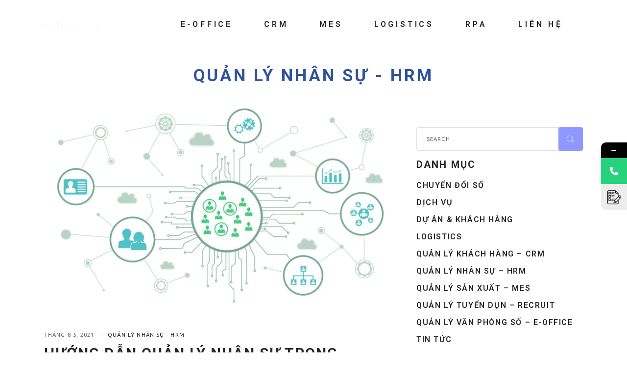

--- FILE ---
content_type: text/html; charset=UTF-8
request_url: https://dx.smartosc.com/huong-dan-quan-ly-nhan-su-trong-doanh-nghiep-hieu-qua/
body_size: 26951
content:
<!DOCTYPE html>
<html lang="vi">
<head>
	<meta charset="UTF-8">
	<meta name="viewport" content="width=device-width, initial-scale=1, user-scalable=yes">
	<link rel="profile" href="https://gmpg.org/xfn/11">

				<style>								
					form#stickyelements-form input::-moz-placeholder{
						color: #4F4F4F;
					} 
					form#stickyelements-form input::-ms-input-placeholder{
						color: #4F4F4F					} 
					form#stickyelements-form input::-webkit-input-placeholder{
						color: #4F4F4F					}
					form#stickyelements-form input::placeholder{
						color: #4F4F4F					}
					form#stickyelements-form textarea::placeholder {
						color: #4F4F4F					}
					form#stickyelements-form textarea::-moz-placeholder {
						color: #4F4F4F					}
			</style>	
			<meta name='robots' content='index, follow, max-image-preview:large, max-snippet:-1, max-video-preview:-1' />
	<style>img:is([sizes="auto" i], [sizes^="auto," i]) { contain-intrinsic-size: 3000px 1500px }</style>
	
            <script data-no-defer="1" data-ezscrex="false" data-cfasync="false" data-pagespeed-no-defer data-cookieconsent="ignore">
                var ctPublicFunctions = {"_ajax_nonce":"23927fb0f9","_rest_nonce":"5f682a6846","_ajax_url":"\/wp-admin\/admin-ajax.php","_rest_url":"https:\/\/dx.smartosc.com\/wp-json\/","data__cookies_type":"none","data__ajax_type":"rest","text__wait_for_decoding":"Decoding the contact data, let us a few seconds to finish. Anti-Spam by CleanTalk","cookiePrefix":"","wprocket_detected":false}
            </script>
        
            <script data-no-defer="1" data-ezscrex="false" data-cfasync="false" data-pagespeed-no-defer data-cookieconsent="ignore">
                var ctPublic = {"_ajax_nonce":"23927fb0f9","settings__forms__check_internal":0,"settings__forms__check_external":0,"settings__forms__search_test":1,"settings__data__bot_detector_enabled":1,"blog_home":"https:\/\/dx.smartosc.com\/","pixel__setting":"3","pixel__enabled":false,"pixel__url":"https:\/\/moderate10-v4.cleantalk.org\/pixel\/ea2ff3a0eb1184bce43463faa67d233d.gif","data__email_check_before_post":1,"data__cookies_type":"none","data__key_is_ok":true,"data__visible_fields_required":true,"data__to_local_storage":{"apbct_cookies_test":"%7B%22cookies_names%22%3A%5B%22apbct_timestamp%22%2C%22apbct_site_landing_ts%22%5D%2C%22check_value%22%3A%227d72c96b967213ee2ec8c1abb59c05c3%22%7D","apbct_site_landing_ts":"1762527905","apbct_urls":"{\"dx.smartosc.com\/huong-dan-quan-ly-nhan-su-trong-doanh-nghiep-hieu-qua\/\":[1762527905]}"},"wl_brandname":"Anti-Spam by CleanTalk","wl_brandname_short":"CleanTalk","ct_checkjs_key":1476751724,"emailEncoderPassKey":"241bb72dbe21cb5097ad6564439b4851","bot_detector_forms_excluded":"W10=","advancedCacheExists":false}
            </script>
        				<link rel="pingback" href="https://dx.smartosc.com/xmlrpc.php">
				
	<!-- This site is optimized with the Yoast SEO plugin v22.8 - https://yoast.com/wordpress/plugins/seo/ -->
	<title>Hướng Dẫn Quản Lý Nhân Sự Trong Doanh Nghiệp Hiệu Quả - SmartOSC DX</title>
	<meta name="description" content="Vậy làm thế nào để quản lý nhân sự trong doanh nghiệp hiệu quả? Hãy cùng SmartOSC DX tìm câu trả lời trong bài viết dưới đây." />
	<link rel="canonical" href="https://dx.smartosc.com/huong-dan-quan-ly-nhan-su-trong-doanh-nghiep-hieu-qua/" />
	<meta property="og:locale" content="vi_VN" />
	<meta property="og:type" content="article" />
	<meta property="og:title" content="Hướng Dẫn Quản Lý Nhân Sự Trong Doanh Nghiệp Hiệu Quả - SmartOSC DX" />
	<meta property="og:description" content="Vậy làm thế nào để quản lý nhân sự trong doanh nghiệp hiệu quả? Hãy cùng SmartOSC DX tìm câu trả lời trong bài viết dưới đây." />
	<meta property="og:url" content="https://dx.smartosc.com/huong-dan-quan-ly-nhan-su-trong-doanh-nghiep-hieu-qua/" />
	<meta property="og:site_name" content="SmartOSC DX" />
	<meta property="article:published_time" content="2021-08-05T02:55:18+00:00" />
	<meta property="article:modified_time" content="2022-12-12T15:38:02+00:00" />
	<meta property="og:image" content="https://dx.smartosc.com/wp-content/uploads/2022/11/hr-hrm-27-scaled.jpeg" />
	<meta property="og:image:width" content="2560" />
	<meta property="og:image:height" content="1493" />
	<meta property="og:image:type" content="image/jpeg" />
	<meta name="author" content="admin" />
	<meta name="twitter:card" content="summary_large_image" />
	<meta name="twitter:label1" content="Được viết bởi" />
	<meta name="twitter:data1" content="admin" />
	<meta name="twitter:label2" content="Ước tính thời gian đọc" />
	<meta name="twitter:data2" content="6 phút" />
	<script type="application/ld+json" class="yoast-schema-graph">{"@context":"https://schema.org","@graph":[{"@type":"Article","@id":"https://dx.smartosc.com/huong-dan-quan-ly-nhan-su-trong-doanh-nghiep-hieu-qua/#article","isPartOf":{"@id":"https://dx.smartosc.com/huong-dan-quan-ly-nhan-su-trong-doanh-nghiep-hieu-qua/"},"author":{"name":"admin","@id":"https://dx.smartosc.com/#/schema/person/b10184b65d7e48c1c35ea94cfafec0d5"},"headline":"Hướng Dẫn Quản Lý Nhân Sự Trong Doanh Nghiệp Hiệu Quả","datePublished":"2021-08-05T02:55:18+00:00","dateModified":"2022-12-12T15:38:02+00:00","mainEntityOfPage":{"@id":"https://dx.smartosc.com/huong-dan-quan-ly-nhan-su-trong-doanh-nghiep-hieu-qua/"},"wordCount":1664,"commentCount":0,"publisher":{"@id":"https://dx.smartosc.com/#organization"},"image":{"@id":"https://dx.smartosc.com/huong-dan-quan-ly-nhan-su-trong-doanh-nghiep-hieu-qua/#primaryimage"},"thumbnailUrl":"https://dx.smartosc.com/wp-content/uploads/2022/11/hr-hrm-27-scaled.jpeg","articleSection":["Quản Lý Nhân Sự - HRM"],"inLanguage":"vi","potentialAction":[{"@type":"CommentAction","name":"Comment","target":["https://dx.smartosc.com/huong-dan-quan-ly-nhan-su-trong-doanh-nghiep-hieu-qua/#respond"]}]},{"@type":"WebPage","@id":"https://dx.smartosc.com/huong-dan-quan-ly-nhan-su-trong-doanh-nghiep-hieu-qua/","url":"https://dx.smartosc.com/huong-dan-quan-ly-nhan-su-trong-doanh-nghiep-hieu-qua/","name":"Hướng Dẫn Quản Lý Nhân Sự Trong Doanh Nghiệp Hiệu Quả - SmartOSC DX","isPartOf":{"@id":"https://dx.smartosc.com/#website"},"primaryImageOfPage":{"@id":"https://dx.smartosc.com/huong-dan-quan-ly-nhan-su-trong-doanh-nghiep-hieu-qua/#primaryimage"},"image":{"@id":"https://dx.smartosc.com/huong-dan-quan-ly-nhan-su-trong-doanh-nghiep-hieu-qua/#primaryimage"},"thumbnailUrl":"https://dx.smartosc.com/wp-content/uploads/2022/11/hr-hrm-27-scaled.jpeg","datePublished":"2021-08-05T02:55:18+00:00","dateModified":"2022-12-12T15:38:02+00:00","description":"Vậy làm thế nào để quản lý nhân sự trong doanh nghiệp hiệu quả? Hãy cùng SmartOSC DX tìm câu trả lời trong bài viết dưới đây.","inLanguage":"vi","potentialAction":[{"@type":"ReadAction","target":["https://dx.smartosc.com/huong-dan-quan-ly-nhan-su-trong-doanh-nghiep-hieu-qua/"]}]},{"@type":"ImageObject","inLanguage":"vi","@id":"https://dx.smartosc.com/huong-dan-quan-ly-nhan-su-trong-doanh-nghiep-hieu-qua/#primaryimage","url":"https://dx.smartosc.com/wp-content/uploads/2022/11/hr-hrm-27-scaled.jpeg","contentUrl":"https://dx.smartosc.com/wp-content/uploads/2022/11/hr-hrm-27-scaled.jpeg","width":2560,"height":1493},{"@type":"WebSite","@id":"https://dx.smartosc.com/#website","url":"https://dx.smartosc.com/","name":"SmartOSC DX","description":"Chuyển đổi số bảo mật nhất Việt Nam","publisher":{"@id":"https://dx.smartosc.com/#organization"},"potentialAction":[{"@type":"SearchAction","target":{"@type":"EntryPoint","urlTemplate":"https://dx.smartosc.com/?s={search_term_string}"},"query-input":"required name=search_term_string"}],"inLanguage":"vi"},{"@type":"Organization","@id":"https://dx.smartosc.com/#organization","name":"SmartOSC DX","url":"https://dx.smartosc.com/","logo":{"@type":"ImageObject","inLanguage":"vi","@id":"https://dx.smartosc.com/#/schema/logo/image/","url":"https://dx.smartosc.com/wp-content/uploads/2022/08/cropped-logo-only-150.png","contentUrl":"https://dx.smartosc.com/wp-content/uploads/2022/08/cropped-logo-only-150.png","width":150,"height":150,"caption":"SmartOSC DX"},"image":{"@id":"https://dx.smartosc.com/#/schema/logo/image/"}},{"@type":"Person","@id":"https://dx.smartosc.com/#/schema/person/b10184b65d7e48c1c35ea94cfafec0d5","name":"admin","image":{"@type":"ImageObject","inLanguage":"vi","@id":"https://dx.smartosc.com/#/schema/person/image/","url":"https://secure.gravatar.com/avatar/d7c481f59ab33f540d0240c98fcc2e361a2f21ad8832c93aa1bb3e2ac39ccf88?s=96&d=mm&r=g","contentUrl":"https://secure.gravatar.com/avatar/d7c481f59ab33f540d0240c98fcc2e361a2f21ad8832c93aa1bb3e2ac39ccf88?s=96&d=mm&r=g","caption":"admin"},"sameAs":["https://dx.smartosc.com"],"url":"https://dx.smartosc.com/author/admin/"}]}</script>
	<!-- / Yoast SEO plugin. -->


<link rel='dns-prefetch' href='//moderate.cleantalk.org' />
<link rel='dns-prefetch' href='//fonts.googleapis.com' />
<link rel='dns-prefetch' href='//www.googletagmanager.com' />
<link rel="alternate" type="application/rss+xml" title="Dòng thông tin SmartOSC DX &raquo;" href="https://dx.smartosc.com/feed/" />
<link rel="alternate" type="application/rss+xml" title="SmartOSC DX &raquo; Dòng bình luận" href="https://dx.smartosc.com/comments/feed/" />
<link rel="alternate" type="application/rss+xml" title="SmartOSC DX &raquo; Hướng Dẫn Quản Lý Nhân Sự Trong Doanh Nghiệp Hiệu Quả Dòng bình luận" href="https://dx.smartosc.com/huong-dan-quan-ly-nhan-su-trong-doanh-nghiep-hieu-qua/feed/" />
<script type="text/javascript">
/* <![CDATA[ */
window._wpemojiSettings = {"baseUrl":"https:\/\/s.w.org\/images\/core\/emoji\/16.0.1\/72x72\/","ext":".png","svgUrl":"https:\/\/s.w.org\/images\/core\/emoji\/16.0.1\/svg\/","svgExt":".svg","source":{"concatemoji":"https:\/\/dx.smartosc.com\/wp-includes\/js\/wp-emoji-release.min.js?ver=6.8.3"}};
/*! This file is auto-generated */
!function(s,n){var o,i,e;function c(e){try{var t={supportTests:e,timestamp:(new Date).valueOf()};sessionStorage.setItem(o,JSON.stringify(t))}catch(e){}}function p(e,t,n){e.clearRect(0,0,e.canvas.width,e.canvas.height),e.fillText(t,0,0);var t=new Uint32Array(e.getImageData(0,0,e.canvas.width,e.canvas.height).data),a=(e.clearRect(0,0,e.canvas.width,e.canvas.height),e.fillText(n,0,0),new Uint32Array(e.getImageData(0,0,e.canvas.width,e.canvas.height).data));return t.every(function(e,t){return e===a[t]})}function u(e,t){e.clearRect(0,0,e.canvas.width,e.canvas.height),e.fillText(t,0,0);for(var n=e.getImageData(16,16,1,1),a=0;a<n.data.length;a++)if(0!==n.data[a])return!1;return!0}function f(e,t,n,a){switch(t){case"flag":return n(e,"\ud83c\udff3\ufe0f\u200d\u26a7\ufe0f","\ud83c\udff3\ufe0f\u200b\u26a7\ufe0f")?!1:!n(e,"\ud83c\udde8\ud83c\uddf6","\ud83c\udde8\u200b\ud83c\uddf6")&&!n(e,"\ud83c\udff4\udb40\udc67\udb40\udc62\udb40\udc65\udb40\udc6e\udb40\udc67\udb40\udc7f","\ud83c\udff4\u200b\udb40\udc67\u200b\udb40\udc62\u200b\udb40\udc65\u200b\udb40\udc6e\u200b\udb40\udc67\u200b\udb40\udc7f");case"emoji":return!a(e,"\ud83e\udedf")}return!1}function g(e,t,n,a){var r="undefined"!=typeof WorkerGlobalScope&&self instanceof WorkerGlobalScope?new OffscreenCanvas(300,150):s.createElement("canvas"),o=r.getContext("2d",{willReadFrequently:!0}),i=(o.textBaseline="top",o.font="600 32px Arial",{});return e.forEach(function(e){i[e]=t(o,e,n,a)}),i}function t(e){var t=s.createElement("script");t.src=e,t.defer=!0,s.head.appendChild(t)}"undefined"!=typeof Promise&&(o="wpEmojiSettingsSupports",i=["flag","emoji"],n.supports={everything:!0,everythingExceptFlag:!0},e=new Promise(function(e){s.addEventListener("DOMContentLoaded",e,{once:!0})}),new Promise(function(t){var n=function(){try{var e=JSON.parse(sessionStorage.getItem(o));if("object"==typeof e&&"number"==typeof e.timestamp&&(new Date).valueOf()<e.timestamp+604800&&"object"==typeof e.supportTests)return e.supportTests}catch(e){}return null}();if(!n){if("undefined"!=typeof Worker&&"undefined"!=typeof OffscreenCanvas&&"undefined"!=typeof URL&&URL.createObjectURL&&"undefined"!=typeof Blob)try{var e="postMessage("+g.toString()+"("+[JSON.stringify(i),f.toString(),p.toString(),u.toString()].join(",")+"));",a=new Blob([e],{type:"text/javascript"}),r=new Worker(URL.createObjectURL(a),{name:"wpTestEmojiSupports"});return void(r.onmessage=function(e){c(n=e.data),r.terminate(),t(n)})}catch(e){}c(n=g(i,f,p,u))}t(n)}).then(function(e){for(var t in e)n.supports[t]=e[t],n.supports.everything=n.supports.everything&&n.supports[t],"flag"!==t&&(n.supports.everythingExceptFlag=n.supports.everythingExceptFlag&&n.supports[t]);n.supports.everythingExceptFlag=n.supports.everythingExceptFlag&&!n.supports.flag,n.DOMReady=!1,n.readyCallback=function(){n.DOMReady=!0}}).then(function(){return e}).then(function(){var e;n.supports.everything||(n.readyCallback(),(e=n.source||{}).concatemoji?t(e.concatemoji):e.wpemoji&&e.twemoji&&(t(e.twemoji),t(e.wpemoji)))}))}((window,document),window._wpemojiSettings);
/* ]]> */
</script>
<link rel='stylesheet' id='dripicons-css' href='https://dx.smartosc.com/wp-content/plugins/techlink-core/inc/icons/dripicons/assets/css/dripicons.min.css?ver=6.8.3' type='text/css' media='all' />
<link rel='stylesheet' id='elegant-icons-css' href='https://dx.smartosc.com/wp-content/plugins/techlink-core/inc/icons/elegant-icons/assets/css/elegant-icons.min.css?ver=6.8.3' type='text/css' media='all' />
<link rel='stylesheet' id='font-awesome-css' href='https://dx.smartosc.com/wp-content/plugins/techlink-core/inc/icons/font-awesome/assets/css/all.min.css?ver=6.8.3' type='text/css' media='all' />
<link rel='stylesheet' id='ionicons-css' href='https://dx.smartosc.com/wp-content/plugins/techlink-core/inc/icons/ionicons/assets/css/ionicons.min.css?ver=6.8.3' type='text/css' media='all' />
<link rel='stylesheet' id='linea-icons-css' href='https://dx.smartosc.com/wp-content/plugins/techlink-core/inc/icons/linea-icons/assets/css/linea-icons.min.css?ver=6.8.3' type='text/css' media='all' />
<link rel='stylesheet' id='linear-icons-css' href='https://dx.smartosc.com/wp-content/plugins/techlink-core/inc/icons/linear-icons/assets/css/linear-icons.min.css?ver=6.8.3' type='text/css' media='all' />
<link rel='stylesheet' id='material-icons-css' href='https://fonts.googleapis.com/icon?family=Material+Icons&#038;ver=6.8.3' type='text/css' media='all' />
<link rel='stylesheet' id='simple-line-icons-css' href='https://dx.smartosc.com/wp-content/plugins/techlink-core/inc/icons/simple-line-icons/assets/css/simple-line-icons.min.css?ver=6.8.3' type='text/css' media='all' />
<link rel='stylesheet' id='premium-addons-css' href='https://dx.smartosc.com/wp-content/plugins/premium-addons-for-elementor/assets/frontend/min-css/premium-addons.min.css?ver=4.10.34' type='text/css' media='all' />
<style id='wp-emoji-styles-inline-css' type='text/css'>

	img.wp-smiley, img.emoji {
		display: inline !important;
		border: none !important;
		box-shadow: none !important;
		height: 1em !important;
		width: 1em !important;
		margin: 0 0.07em !important;
		vertical-align: -0.1em !important;
		background: none !important;
		padding: 0 !important;
	}
</style>
<link rel='stylesheet' id='wp-block-library-css' href='https://dx.smartosc.com/wp-includes/css/dist/block-library/style.min.css?ver=6.8.3' type='text/css' media='all' />
<style id='classic-theme-styles-inline-css' type='text/css'>
/*! This file is auto-generated */
.wp-block-button__link{color:#fff;background-color:#32373c;border-radius:9999px;box-shadow:none;text-decoration:none;padding:calc(.667em + 2px) calc(1.333em + 2px);font-size:1.125em}.wp-block-file__button{background:#32373c;color:#fff;text-decoration:none}
</style>
<style id='global-styles-inline-css' type='text/css'>
:root{--wp--preset--aspect-ratio--square: 1;--wp--preset--aspect-ratio--4-3: 4/3;--wp--preset--aspect-ratio--3-4: 3/4;--wp--preset--aspect-ratio--3-2: 3/2;--wp--preset--aspect-ratio--2-3: 2/3;--wp--preset--aspect-ratio--16-9: 16/9;--wp--preset--aspect-ratio--9-16: 9/16;--wp--preset--color--black: #000000;--wp--preset--color--cyan-bluish-gray: #abb8c3;--wp--preset--color--white: #ffffff;--wp--preset--color--pale-pink: #f78da7;--wp--preset--color--vivid-red: #cf2e2e;--wp--preset--color--luminous-vivid-orange: #ff6900;--wp--preset--color--luminous-vivid-amber: #fcb900;--wp--preset--color--light-green-cyan: #7bdcb5;--wp--preset--color--vivid-green-cyan: #00d084;--wp--preset--color--pale-cyan-blue: #8ed1fc;--wp--preset--color--vivid-cyan-blue: #0693e3;--wp--preset--color--vivid-purple: #9b51e0;--wp--preset--gradient--vivid-cyan-blue-to-vivid-purple: linear-gradient(135deg,rgba(6,147,227,1) 0%,rgb(155,81,224) 100%);--wp--preset--gradient--light-green-cyan-to-vivid-green-cyan: linear-gradient(135deg,rgb(122,220,180) 0%,rgb(0,208,130) 100%);--wp--preset--gradient--luminous-vivid-amber-to-luminous-vivid-orange: linear-gradient(135deg,rgba(252,185,0,1) 0%,rgba(255,105,0,1) 100%);--wp--preset--gradient--luminous-vivid-orange-to-vivid-red: linear-gradient(135deg,rgba(255,105,0,1) 0%,rgb(207,46,46) 100%);--wp--preset--gradient--very-light-gray-to-cyan-bluish-gray: linear-gradient(135deg,rgb(238,238,238) 0%,rgb(169,184,195) 100%);--wp--preset--gradient--cool-to-warm-spectrum: linear-gradient(135deg,rgb(74,234,220) 0%,rgb(151,120,209) 20%,rgb(207,42,186) 40%,rgb(238,44,130) 60%,rgb(251,105,98) 80%,rgb(254,248,76) 100%);--wp--preset--gradient--blush-light-purple: linear-gradient(135deg,rgb(255,206,236) 0%,rgb(152,150,240) 100%);--wp--preset--gradient--blush-bordeaux: linear-gradient(135deg,rgb(254,205,165) 0%,rgb(254,45,45) 50%,rgb(107,0,62) 100%);--wp--preset--gradient--luminous-dusk: linear-gradient(135deg,rgb(255,203,112) 0%,rgb(199,81,192) 50%,rgb(65,88,208) 100%);--wp--preset--gradient--pale-ocean: linear-gradient(135deg,rgb(255,245,203) 0%,rgb(182,227,212) 50%,rgb(51,167,181) 100%);--wp--preset--gradient--electric-grass: linear-gradient(135deg,rgb(202,248,128) 0%,rgb(113,206,126) 100%);--wp--preset--gradient--midnight: linear-gradient(135deg,rgb(2,3,129) 0%,rgb(40,116,252) 100%);--wp--preset--font-size--small: 13px;--wp--preset--font-size--medium: 20px;--wp--preset--font-size--large: 36px;--wp--preset--font-size--x-large: 42px;--wp--preset--spacing--20: 0.44rem;--wp--preset--spacing--30: 0.67rem;--wp--preset--spacing--40: 1rem;--wp--preset--spacing--50: 1.5rem;--wp--preset--spacing--60: 2.25rem;--wp--preset--spacing--70: 3.38rem;--wp--preset--spacing--80: 5.06rem;--wp--preset--shadow--natural: 6px 6px 9px rgba(0, 0, 0, 0.2);--wp--preset--shadow--deep: 12px 12px 50px rgba(0, 0, 0, 0.4);--wp--preset--shadow--sharp: 6px 6px 0px rgba(0, 0, 0, 0.2);--wp--preset--shadow--outlined: 6px 6px 0px -3px rgba(255, 255, 255, 1), 6px 6px rgba(0, 0, 0, 1);--wp--preset--shadow--crisp: 6px 6px 0px rgba(0, 0, 0, 1);}:where(.is-layout-flex){gap: 0.5em;}:where(.is-layout-grid){gap: 0.5em;}body .is-layout-flex{display: flex;}.is-layout-flex{flex-wrap: wrap;align-items: center;}.is-layout-flex > :is(*, div){margin: 0;}body .is-layout-grid{display: grid;}.is-layout-grid > :is(*, div){margin: 0;}:where(.wp-block-columns.is-layout-flex){gap: 2em;}:where(.wp-block-columns.is-layout-grid){gap: 2em;}:where(.wp-block-post-template.is-layout-flex){gap: 1.25em;}:where(.wp-block-post-template.is-layout-grid){gap: 1.25em;}.has-black-color{color: var(--wp--preset--color--black) !important;}.has-cyan-bluish-gray-color{color: var(--wp--preset--color--cyan-bluish-gray) !important;}.has-white-color{color: var(--wp--preset--color--white) !important;}.has-pale-pink-color{color: var(--wp--preset--color--pale-pink) !important;}.has-vivid-red-color{color: var(--wp--preset--color--vivid-red) !important;}.has-luminous-vivid-orange-color{color: var(--wp--preset--color--luminous-vivid-orange) !important;}.has-luminous-vivid-amber-color{color: var(--wp--preset--color--luminous-vivid-amber) !important;}.has-light-green-cyan-color{color: var(--wp--preset--color--light-green-cyan) !important;}.has-vivid-green-cyan-color{color: var(--wp--preset--color--vivid-green-cyan) !important;}.has-pale-cyan-blue-color{color: var(--wp--preset--color--pale-cyan-blue) !important;}.has-vivid-cyan-blue-color{color: var(--wp--preset--color--vivid-cyan-blue) !important;}.has-vivid-purple-color{color: var(--wp--preset--color--vivid-purple) !important;}.has-black-background-color{background-color: var(--wp--preset--color--black) !important;}.has-cyan-bluish-gray-background-color{background-color: var(--wp--preset--color--cyan-bluish-gray) !important;}.has-white-background-color{background-color: var(--wp--preset--color--white) !important;}.has-pale-pink-background-color{background-color: var(--wp--preset--color--pale-pink) !important;}.has-vivid-red-background-color{background-color: var(--wp--preset--color--vivid-red) !important;}.has-luminous-vivid-orange-background-color{background-color: var(--wp--preset--color--luminous-vivid-orange) !important;}.has-luminous-vivid-amber-background-color{background-color: var(--wp--preset--color--luminous-vivid-amber) !important;}.has-light-green-cyan-background-color{background-color: var(--wp--preset--color--light-green-cyan) !important;}.has-vivid-green-cyan-background-color{background-color: var(--wp--preset--color--vivid-green-cyan) !important;}.has-pale-cyan-blue-background-color{background-color: var(--wp--preset--color--pale-cyan-blue) !important;}.has-vivid-cyan-blue-background-color{background-color: var(--wp--preset--color--vivid-cyan-blue) !important;}.has-vivid-purple-background-color{background-color: var(--wp--preset--color--vivid-purple) !important;}.has-black-border-color{border-color: var(--wp--preset--color--black) !important;}.has-cyan-bluish-gray-border-color{border-color: var(--wp--preset--color--cyan-bluish-gray) !important;}.has-white-border-color{border-color: var(--wp--preset--color--white) !important;}.has-pale-pink-border-color{border-color: var(--wp--preset--color--pale-pink) !important;}.has-vivid-red-border-color{border-color: var(--wp--preset--color--vivid-red) !important;}.has-luminous-vivid-orange-border-color{border-color: var(--wp--preset--color--luminous-vivid-orange) !important;}.has-luminous-vivid-amber-border-color{border-color: var(--wp--preset--color--luminous-vivid-amber) !important;}.has-light-green-cyan-border-color{border-color: var(--wp--preset--color--light-green-cyan) !important;}.has-vivid-green-cyan-border-color{border-color: var(--wp--preset--color--vivid-green-cyan) !important;}.has-pale-cyan-blue-border-color{border-color: var(--wp--preset--color--pale-cyan-blue) !important;}.has-vivid-cyan-blue-border-color{border-color: var(--wp--preset--color--vivid-cyan-blue) !important;}.has-vivid-purple-border-color{border-color: var(--wp--preset--color--vivid-purple) !important;}.has-vivid-cyan-blue-to-vivid-purple-gradient-background{background: var(--wp--preset--gradient--vivid-cyan-blue-to-vivid-purple) !important;}.has-light-green-cyan-to-vivid-green-cyan-gradient-background{background: var(--wp--preset--gradient--light-green-cyan-to-vivid-green-cyan) !important;}.has-luminous-vivid-amber-to-luminous-vivid-orange-gradient-background{background: var(--wp--preset--gradient--luminous-vivid-amber-to-luminous-vivid-orange) !important;}.has-luminous-vivid-orange-to-vivid-red-gradient-background{background: var(--wp--preset--gradient--luminous-vivid-orange-to-vivid-red) !important;}.has-very-light-gray-to-cyan-bluish-gray-gradient-background{background: var(--wp--preset--gradient--very-light-gray-to-cyan-bluish-gray) !important;}.has-cool-to-warm-spectrum-gradient-background{background: var(--wp--preset--gradient--cool-to-warm-spectrum) !important;}.has-blush-light-purple-gradient-background{background: var(--wp--preset--gradient--blush-light-purple) !important;}.has-blush-bordeaux-gradient-background{background: var(--wp--preset--gradient--blush-bordeaux) !important;}.has-luminous-dusk-gradient-background{background: var(--wp--preset--gradient--luminous-dusk) !important;}.has-pale-ocean-gradient-background{background: var(--wp--preset--gradient--pale-ocean) !important;}.has-electric-grass-gradient-background{background: var(--wp--preset--gradient--electric-grass) !important;}.has-midnight-gradient-background{background: var(--wp--preset--gradient--midnight) !important;}.has-small-font-size{font-size: var(--wp--preset--font-size--small) !important;}.has-medium-font-size{font-size: var(--wp--preset--font-size--medium) !important;}.has-large-font-size{font-size: var(--wp--preset--font-size--large) !important;}.has-x-large-font-size{font-size: var(--wp--preset--font-size--x-large) !important;}
:where(.wp-block-post-template.is-layout-flex){gap: 1.25em;}:where(.wp-block-post-template.is-layout-grid){gap: 1.25em;}
:where(.wp-block-columns.is-layout-flex){gap: 2em;}:where(.wp-block-columns.is-layout-grid){gap: 2em;}
:root :where(.wp-block-pullquote){font-size: 1.5em;line-height: 1.6;}
</style>
<link rel='stylesheet' id='ct_public_css-css' href='https://dx.smartosc.com/wp-content/plugins/cleantalk-spam-protect/css/cleantalk-public.min.css?ver=6.34' type='text/css' media='all' />
<link rel='stylesheet' id='qi-addons-for-elementor-grid-style-css' href='https://dx.smartosc.com/wp-content/plugins/qi-addons-for-elementor/assets/css/grid.min.css?ver=1.7.6' type='text/css' media='all' />
<link rel='stylesheet' id='qi-addons-for-elementor-helper-parts-style-css' href='https://dx.smartosc.com/wp-content/plugins/qi-addons-for-elementor/assets/css/helper-parts.min.css?ver=1.7.6' type='text/css' media='all' />
<link rel='stylesheet' id='qi-addons-for-elementor-style-css' href='https://dx.smartosc.com/wp-content/plugins/qi-addons-for-elementor/assets/css/main.min.css?ver=1.7.6' type='text/css' media='all' />
<link rel='stylesheet' id='select2-css' href='https://dx.smartosc.com/wp-content/plugins/qode-framework/inc/common/assets/plugins/select2/select2.min.css?ver=6.8.3' type='text/css' media='all' />
<link rel='stylesheet' id='techlink-core-dashboard-style-css' href='https://dx.smartosc.com/wp-content/plugins/techlink-core/inc/core-dashboard/assets/css/core-dashboard.min.css?ver=6.8.3' type='text/css' media='all' />
<link rel='stylesheet' id='perfect-scrollbar-css' href='https://dx.smartosc.com/wp-content/plugins/techlink-core/assets/plugins/perfect-scrollbar/perfect-scrollbar.css?ver=6.8.3' type='text/css' media='all' />
<link rel='stylesheet' id='swiper-css' href='https://dx.smartosc.com/wp-content/plugins/elementor/assets/lib/swiper/v8/css/swiper.min.css?ver=8.4.5' type='text/css' media='all' />
<link rel='stylesheet' id='techlink-main-css' href='https://dx.smartosc.com/wp-content/themes/techlink/assets/css/main.min.css?ver=6.8.3' type='text/css' media='all' />
<link rel='stylesheet' id='techlink-core-style-css' href='https://dx.smartosc.com/wp-content/plugins/techlink-core/assets/css/techlink-core.min.css?ver=6.8.3' type='text/css' media='all' />
<link rel='stylesheet' id='magnific-popup-css' href='https://dx.smartosc.com/wp-content/themes/techlink/assets/plugins/magnific-popup/magnific-popup.css?ver=6.8.3' type='text/css' media='all' />
<link rel='stylesheet' id='techlink-google-fonts-css' href='https://fonts.googleapis.com/css?family=Rajdhani%3A300%2C400%2C500%2C600%2C700%7CUbuntu%3A300%2C400%2C500%2C600%2C700%7CRoboto%3A300%2C400%2C500%2C600%2C700%7CRoboto+Condensed%3A300%2C400%2C500%2C600%2C700%7CRoboto+Mono%3A300%2C400%2C500%2C600%2C700%7CRoboto+Slab%3A300%2C400%2C500%2C600%2C700&#038;subset=latin-ext&#038;display=swap&#038;ver=1.0.0' type='text/css' media='all' />
<link rel='stylesheet' id='techlink-style-css' href='https://dx.smartosc.com/wp-content/themes/techlink/style.css?ver=6.8.3' type='text/css' media='all' />
<style id='techlink-style-inline-css' type='text/css'>
.qodef-fullscreen-menu > ul > li > a { font-family: "Roboto";font-size: 50px;}.qodef-fullscreen-menu .qodef-drop-down-second-inner ul li > a { font-family: "Roboto";font-size: 25px;}.qodef-header-navigation ul li .qodef-drop-down-second { top: 80%;}.qodef-header-navigation> ul > li > a { font-family: "Roboto";}.qodef-header-navigation > ul > li.qodef-menu-item--narrow .qodef-drop-down-second ul li a { font-family: "Roboto";}.qodef-header-navigation > ul > li.qodef-menu-item--wide .qodef-drop-down-second-inner > ul > li > a { font-family: "Roboto";}.qodef-header-navigation > ul > li.qodef-menu-item--wide .qodef-drop-down-second ul li ul li a { font-family: "Roboto";}h1, .qodef-h1 { font-size: 35px;line-height: 60px;letter-spacing: 4px;}h2, .qodef-h2 { font-size: 30px;line-height: 60px;letter-spacing: 4px;}h3, .qodef-h3 { font-size: 25px;line-height: 40px;letter-spacing: 4px;margin-top: -2px;margin-bottom: -2px;}h4, .qodef-h4 { font-size: 20px;line-height: 30px;letter-spacing: 4px;margin-top: -2px;margin-bottom: -5px;}h5, .qodef-h5 { line-height: 30px;letter-spacing: 4px;margin-top: -2px;margin-bottom: -5px;}h6, .qodef-h6 { line-height: 65px;letter-spacing: 4px;margin-top: -2px;margin-bottom: -5px;}@media only screen and (max-width: 768px){h2, .qodef-h2 { line-height: 40px;}h3, .qodef-h3 { line-height: 40px;}h4, .qodef-h4 { line-height: 40px;}h5, .qodef-h5 { line-height: 40px;}h6, .qodef-h6 { line-height: 40px;}}@media only screen and (max-width: 680px){h2, .qodef-h2 { line-height: 40px;}h3, .qodef-h3 { line-height: 40px;}h4, .qodef-h4 { line-height: 40px;}h5, .qodef-h5 { line-height: 40px;}h6, .qodef-h6 { line-height: 40px;}}
</style>
<link rel='stylesheet' id='wp-featherlight-css' href='https://dx.smartosc.com/wp-content/plugins/wp-featherlight/css/wp-featherlight.min.css?ver=1.3.4' type='text/css' media='all' />
<link rel='stylesheet' id='elementor-frontend-css' href='https://dx.smartosc.com/wp-content/plugins/elementor/assets/css/frontend-lite.min.css?ver=3.21.8' type='text/css' media='all' />
<link rel='stylesheet' id='eael-general-css' href='https://dx.smartosc.com/wp-content/plugins/essential-addons-for-elementor-lite/assets/front-end/css/view/general.min.css?ver=5.9.24' type='text/css' media='all' />
<link rel='stylesheet' id='mystickyelements-google-fonts-css' href='https://fonts.googleapis.com/css?family=Poppins%3A400%2C500%2C600%2C700&#038;ver=6.8.3' type='text/css' media='all' />
<link rel='stylesheet' id='font-awesome-css-css' href='https://dx.smartosc.com/wp-content/plugins/mystickyelements/css/font-awesome.min.css?ver=2.1.7' type='text/css' media='all' />
<link rel='stylesheet' id='mystickyelements-front-css-css' href='https://dx.smartosc.com/wp-content/plugins/mystickyelements/css/mystickyelements-front.min.css?ver=2.1.7' type='text/css' media='all' />
<link rel='stylesheet' id='intl-tel-input-css' href='https://dx.smartosc.com/wp-content/plugins/mystickyelements/intl-tel-input-src/build/css/intlTelInput.css?ver=2.1.7' type='text/css' media='all' />
<script type="text/javascript" src="https://dx.smartosc.com/wp-includes/js/jquery/jquery.min.js?ver=3.7.1" id="jquery-core-js"></script>
<script type="text/javascript" src="https://dx.smartosc.com/wp-includes/js/jquery/jquery-migrate.min.js?ver=3.4.1" id="jquery-migrate-js"></script>
<script type="text/javascript" data-pagespeed-no-defer src="https://dx.smartosc.com/wp-content/plugins/cleantalk-spam-protect/js/apbct-public-bundle.min.js?ver=6.34" id="ct_public_functions-js"></script>
<script type="text/javascript" src="https://moderate.cleantalk.org/ct-bot-detector-wrapper.js?ver=6.34" id="ct_bot_detector-js"></script>
<link rel="https://api.w.org/" href="https://dx.smartosc.com/wp-json/" /><link rel="alternate" title="JSON" type="application/json" href="https://dx.smartosc.com/wp-json/wp/v2/posts/25054" /><link rel="EditURI" type="application/rsd+xml" title="RSD" href="https://dx.smartosc.com/xmlrpc.php?rsd" />
<meta name="generator" content="WordPress 6.8.3" />
<link rel='shortlink' href='https://dx.smartosc.com/?p=25054' />
<link rel="alternate" title="oNhúng (JSON)" type="application/json+oembed" href="https://dx.smartosc.com/wp-json/oembed/1.0/embed?url=https%3A%2F%2Fdx.smartosc.com%2Fhuong-dan-quan-ly-nhan-su-trong-doanh-nghiep-hieu-qua%2F" />
<link rel="alternate" title="oNhúng (XML)" type="text/xml+oembed" href="https://dx.smartosc.com/wp-json/oembed/1.0/embed?url=https%3A%2F%2Fdx.smartosc.com%2Fhuong-dan-quan-ly-nhan-su-trong-doanh-nghiep-hieu-qua%2F&#038;format=xml" />
<meta name="generator" content="Site Kit by Google 1.128.1" /><meta name="facebook-domain-verification" content="7sh7q8d00j8unaxlmwnz82fva9fi86" />
<!-- Google Tag Manager -->
<script>(function(w,d,s,l,i){w[l]=w[l]||[];w[l].push({'gtm.start':
new Date().getTime(),event:'gtm.js'});var f=d.getElementsByTagName(s)[0],
j=d.createElement(s),dl=l!='dataLayer'?'&l='+l:'';j.async=true;j.src=
'https://www.googletagmanager.com/gtm.js?id='+i+dl;f.parentNode.insertBefore(j,f);
})(window,document,'script','dataLayer','GTM-T5QXD2P');</script>
<!-- End Google Tag Manager -->

<!-- Meta Pixel Code -->
<script>
!function(f,b,e,v,n,t,s)
{if(f.fbq)return;n=f.fbq=function(){n.callMethod?
n.callMethod.apply(n,arguments):n.queue.push(arguments)};
if(!f._fbq)f._fbq=n;n.push=n;n.loaded=!0;n.version='2.0';
n.queue=[];t=b.createElement(e);t.async=!0;
t.src=v;s=b.getElementsByTagName(e)[0];
s.parentNode.insertBefore(t,s)}(window, document,'script',
'https://connect.facebook.net/en_US/fbevents.js');
fbq('init', '639775304196940');
fbq('track', 'PageView');
</script>
<noscript><img loading="lazy" height="1" width="1" style="display:none"
src="https://www.facebook.com/tr?id=639775304196940&ev=PageView&noscript=1"
/></noscript>
<!-- End Meta Pixel Code -->

<script>var w=window;var p = w.location.protocol;if(p.indexOf("http") < 0){p = "http"+":";}var d = document;var f = d.getElementsByTagName('script')[0],s = d.createElement('script');s.type = 'text/javascript'; s.async = false; if (s.readyState){s.onreadystatechange = function(){if (s.readyState=="loaded"||s.readyState == "complete"){s.onreadystatechange = null;try{loadwaprops("3z424077b8ed4dd36d05006637f676dc67","3zccad6d13b8d9f0d4c53b1780bebbb777","3z5ed03bac54deb9b68fe566f57c0970297bd9a48fceece2ff390eba45b2f2fde3","3z1ce14b952b18e99976b2d32122d18103","0.0");}catch(e){}}};}else {s.onload = function(){try{loadwaprops("3z424077b8ed4dd36d05006637f676dc67","3zccad6d13b8d9f0d4c53b1780bebbb777","3z5ed03bac54deb9b68fe566f57c0970297bd9a48fceece2ff390eba45b2f2fde3","3z1ce14b952b18e99976b2d32122d18103","0.0");}catch(e){}};};s.src =p+"//ma.zoho.com/hub/js/WebsiteAutomation.js";f.parentNode.insertBefore(s, f);</script>
		<script>
			( function() {
				window.onpageshow = function( event ) {
					// Defined window.wpforms means that a form exists on a page.
					// If so and back/forward button has been clicked,
					// force reload a page to prevent the submit button state stuck.
					if ( typeof window.wpforms !== 'undefined' && event.persisted ) {
						window.location.reload();
					}
				};
			}() );
		</script>
		<meta name="generator" content="Elementor 3.21.8; features: e_optimized_assets_loading, e_optimized_css_loading, additional_custom_breakpoints; settings: css_print_method-external, google_font-enabled, font_display-auto">
<link rel="icon" href="https://dx.smartosc.com/wp-content/uploads/2022/08/cropped-cropped-logo-only-150-150x150.png" sizes="32x32" />
<link rel="icon" href="https://dx.smartosc.com/wp-content/uploads/2022/08/cropped-cropped-logo-only-150-300x300.png" sizes="192x192" />
<link rel="apple-touch-icon" href="https://dx.smartosc.com/wp-content/uploads/2022/08/cropped-cropped-logo-only-150-300x300.png" />
<meta name="msapplication-TileImage" content="https://dx.smartosc.com/wp-content/uploads/2022/08/cropped-cropped-logo-only-150-300x300.png" />
		<style type="text/css" id="wp-custom-css">
			a.qodef-shortcode.qodef-m.qodef-button {
	font-family: 'Roboto'
}
h1, h2, h3, h4, h5, h6, p {
    font-family: 'Roboto';
}
.qodef-header-navigation {
    font-family: 'Roboto'
}
.qodef-e-title {
    font-family: 'Roboto';
    padding-top:10px;
}
.qodef-e-text h2 {
	font-size:50px
}
.qodef-e-text h3 {
	font-size:22px;
	letter-spacing: 2px;
}
.wpforms-form button[type=submit] {
    background-color: #8d99ff !important;
    border-color: #fff !important;
    color: #fff !important;
}
 
.wpforms-form button[type=submit]:hover {
    background-color: #8d99ff !important;
}
div.wpforms-container-full .wpforms-form {
    font-family: 'Roboto' !important;
}
.wpforms-container ::-webkit-input-placeholder { /* Chrome and Safari */
	font-family: 'Roboto'
}
 
.wpforms-container :-moz-placeholder { /* Mozilla Firefox 4 to 18 */
	font-family: 'Roboto'
}
 
.wpforms-container ::-moz-placeholder { /* Mozilla Firefox 19+ */
	font-family: 'Roboto'
}
 
.wpforms-container :-ms-input-placeholder { /* Internet Explorer 10-11 */
	font-family: 'Roboto'
}
 
.wpforms-container ::-ms-input-placeholder { /* Microsoft Edge */
	font-family: 'Roboto'
}
.qodef-fullscreen-menu-opener.qodef-source--predefined .qodef-m-icon.qodef--close {
	background-color:#59a2cd
}
.qodef-fullscreen-menu-opener.qodef-source--predefined {
	background-color:#59a2cd
}
#qodef-back-to-top .qodef-back-to-top-icon {
	background-color:#59a2cd
}
.qodef-fullscreen-menu>ul>li>a:hover {
	color: #59a2cd
}
#qodef-side-area-close {
	background-color:#59a2cd
}
.qodef-header-last-widget-special-style--enabled.qodef-header-box-styled-widgets--enabled #qodef-page-header .qodef-widget-holder .widget:last-child {
	background-color:#59a2cd
}
.qodef-fullscreen-menu>ul>li.current-menu-ancestor>a, .qodef-fullscreen-menu>ul>li.current-menu-item>a {
	color: #59a2cd
}
.qodef-m-item-title {
	line-height:90px;
	font-size:75px
}
.qodef-button.qodef-layout--outlined {
	background-color: #388abb;
	border: 1px solid #388abb
}
a.qodef-shortcode.qodef-m.qodef-button :selection {
	background: #59a2cd
}
.qodef-fullscreen-menu--opened .qodef-fullscreen-menu-opener {
    color: #000;
}
.pa-gallery-icons-wrapper{
	float: right !important;
}
.pa-gallery-img {
	
}
.pa-gallery-img-container{
	width: 50%;
  float: right;
	margin-left: 6.5% !important;
	margin-right: 25px !important;
	margin-top: 2.5% !important;
}
.premium-gallery-caption{
	text-align: left !important;
	padding-left: 15% !important;
	padding-top: 100px !important;
}

.elementor-widget-image a img[src$=".svg"] {
    width: 66px !important;
}

.widget.widget_categories ul li a{
	font-family: "Roboto" !important;
}

.widget_search{
	margin-top: 50px !important;
	margin-bottom: 0px !important;
}

.qodef-page-title.qodef-alignment--center{
	background-color: #2F529C !important;
}

.qodef-e-text h2 {
    font-size: 25px !important;
		letter-spacing: 2px !important;
		line-height: 40px !important;
}

.qodef-blog.qodef--single .qodef-blog-item .qodef-e-content>.qodef-e-text>.qodef-e-title{
	font-size: 30px !important;
}

.qodef-grid.qodef-layout--columns.qodef-col-num--1>.qodef-grid-inner>.qodef-grid-item{
	margin-bottom: 0px !important;
}
.qodef-e-title-link{
	letter-spacing: 2.1px !important;
}
.qodef-widget-title{
	letter-spacing: 2.1px !important;
}
.widget.widget_categories ul li a{
	letter-spacing: .1em !important;
}
#qodef-single-post-navigation{
	margin-top: 10px !important;
}
#techlink_core_separator-6{
	margin-bottom: 0px !important;
}
.qodef-button.qodef-layout--textual .qodef-m-text{
	letter-spacing: 1px;
}
.fb_dialog_content{
	right: 82px !important;
}
.fb_dialog{
	padding-right: 50px !important;
}
#qodef-page-comments-form .qodef-comment-form p{
	margin-top: 0px;
}
.qodef-blog .qodef-m-pagination{
	margin-top: 50px;
}
#qodef-back-to-top .qodef-back-to-top-icon{
	display:none;
}
.qodef-breadcrumbs{
	 display:none;
}

.qodef-button.qodef-layout--outlined{
	background-color: #2F529C !important;
}

#qodef-page-inner{
	padding-top: 0px !important;
}

#qodef-side-area-close{
	padding: 25px;
}
.elementor-36551 .elementor-element.elementor-element-464a72dd .elementor-repeater-item-94a251c .swiper-slide-inner .elementor-slide-button {
	margin-left: 120px;
	margin-bottom: 50px;
}

.name_form_test{
	float: right;
}

.elementor-36751 .elementor-element.elementor-element-ff76371 .elementor-field-group:not(.elementor-field-type-upload) .elementor-field:not(.elementor-select-wrapper){
	margin-bottom: 10px;
}

.elementor-36751 .elementor-element.elementor-element-ff76371 .elementor-field-group{
	padding-bottom:30px;
}

.elementor-36751 .elementor-element.elementor-element-ff76371 .elementor-field-group .elementor-select-wrapper select{
	font-weight: normal;
}		</style>
			
	<!-- Google tag (gtag.js) -->
<script async src="https://www.googletagmanager.com/gtag/js?id=G-29QR8YCR51"></script>
<script>
  window.dataLayer = window.dataLayer || [];
  function gtag(){dataLayer.push(arguments);}
  gtag('js', new Date());

  gtag('config', 'G-29QR8YCR51');
</script>
<script>var w=window;var p = w.location.protocol;if(p.indexOf("http") < 0){p = "http"+":";}var d = document;var f = d.getElementsByTagName('script')[0],s = d.createElement('script');s.type = 'text/javascript'; s.async = false; if (s.readyState){s.onreadystatechange = function(){if (s.readyState=="loaded"||s.readyState == "complete"){s.onreadystatechange = null;try{loadwaprops('3zddfa84ac6a1cecdc3d7597515a9ef1f0','3z5ecc70cb73354d373ab9bc177e9d2f4a','3z1cbda34b28fdbf5184a2ba5ab5514e01825962d89bf77c74e5ed26c4da756c68','3z1ce14b952b18e99976b2d32122d18103',0.0);}catch(e){}}};}else {s.onload = function(){try{loadwaprops('3zddfa84ac6a1cecdc3d7597515a9ef1f0','3z5ecc70cb73354d373ab9bc177e9d2f4a','3z1cbda34b28fdbf5184a2ba5ab5514e01825962d89bf77c74e5ed26c4da756c68','3z1ce14b952b18e99976b2d32122d18103',0.0);}catch(e){}};};s.src =p+'//ma.zoho.com/hub/js/WebsiteAutomation.js'; f.parentNode.insertBefore(s, f);</script>


</head>
<body class="wp-singular post-template-default single single-post postid-25054 single-format-standard wp-custom-logo wp-theme-techlink qode-framework-1.1.8 qodef-qi--no-touch qi-addons-for-elementor-1.7.6 qodef-age-verification--opened qodef-back-to-top--enabled  qodef-header--standard qodef-header-appearance--sticky qodef-mobile-header--standard qodef-drop-down-second--full-width qodef-drop-down-second--default techlink-core-1.1 wp-featherlight-captions techlink-1.2 qodef-content-grid-1100 qodef-sidebar--enabled qodef-header-standard--right qodef-search--fullscreen elementor-default elementor-kit-6" itemscope itemtype="https://schema.org/WebPage">
	<!-- Google Tag Manager (noscript) -->
<noscript><iframe src="https://www.googletagmanager.com/ns.html?id=GTM-T5QXD2P"
height="0" width="0" style="display:none;visibility:hidden"></iframe></noscript>
<!-- End Google Tag Manager (noscript) -->	<div id="qodef-page-wrapper" class="">
		<header id="qodef-page-header" >
		<div id="qodef-page-header-inner" class="">
		<a itemprop="url" class="qodef-header-logo-link qodef-height--set" href="https://dx.smartosc.com/" style="height:50px" rel="home">
	<img loading="lazy" width="1000" height="252" src="https://dx.smartosc.com/wp-content/uploads/2022/08/logo-white-page.png" class="qodef-header-logo-image qodef--main" alt="logo main" itemprop="image" srcset="https://dx.smartosc.com/wp-content/uploads/2022/08/logo-white-page.png 1000w,  https://dx.smartosc.com/wp-content/uploads/2022/08/logo-white-page-300x76.png.webp 300w,   https://dx.smartosc.com/wp-content/uploads/2022/08/logo-white-page-768x194.png 768w" sizes="(max-width: 1000px) 100vw, 1000px" />	<img loading="lazy" width="960" height="92" src="https://dx.smartosc.com/wp-content/uploads/2022/07/logo_white_nho.png" class="qodef-header-logo-image qodef--dark" alt="logo dark" itemprop="image" srcset="https://dx.smartosc.com/wp-content/uploads/2022/07/logo_white_nho.png 960w,  https://dx.smartosc.com/wp-content/uploads/2022/07/logo_white_nho-300x29.png.webp 300w,  https://dx.smartosc.com/wp-content/uploads/2022/07/logo_white_nho-768x74.png.webp 768w" sizes="(max-width: 960px) 100vw, 960px" />	<img loading="lazy" width="1000" height="252" src="https://dx.smartosc.com/wp-content/uploads/2022/08/logo-white-page.png" class="qodef-header-logo-image qodef--light" alt="logo light" itemprop="image" srcset="https://dx.smartosc.com/wp-content/uploads/2022/08/logo-white-page.png 1000w,  https://dx.smartosc.com/wp-content/uploads/2022/08/logo-white-page-300x76.png.webp 300w,   https://dx.smartosc.com/wp-content/uploads/2022/08/logo-white-page-768x194.png 768w" sizes="(max-width: 1000px) 100vw, 1000px" /></a>	<nav class="qodef-header-navigation" role="navigation" aria-label="Top Menu">
		<ul id="menu-header-main-menu-1" class="menu"><li class="menu-item menu-item-type-post_type menu-item-object-page menu-item-has-children menu-item-36204 qodef-menu-item--narrow"><a href="https://dx.smartosc.com/he-thong-van-phong-dien-tu/"><span class="qodef-menu-item-text">E-Office<svg class="qodef-menu-item-arrow" xmlns="http://www.w3.org/2000/svg" xmlns:xlink="http://www.w3.org/1999/xlink" width="32" height="32" viewBox="0 0 32 32"><g><path d="M 13.8,24.196c 0.39,0.39, 1.024,0.39, 1.414,0l 6.486-6.486c 0.196-0.196, 0.294-0.454, 0.292-0.71 c0-0.258-0.096-0.514-0.292-0.71L 15.214,9.804c-0.39-0.39-1.024-0.39-1.414,0c-0.39,0.39-0.39,1.024,0,1.414L 19.582,17 L 13.8,22.782C 13.41,23.172, 13.41,23.806, 13.8,24.196z"></path></g></svg></span></a>
<div class="qodef-drop-down-second"><div class="qodef-drop-down-second-inner"><ul class="sub-menu">
	<li class="menu-item menu-item-type-post_type menu-item-object-page menu-item-36202"><a href="https://dx.smartosc.com/phan-mem-quan-ly-nhan-su/"><span class="qodef-menu-item-text">Phần mềm HRM</span></a></li>
	<li class="menu-item menu-item-type-post_type menu-item-object-page menu-item-36203"><a href="https://dx.smartosc.com/phan-mem-quan-ly-tuyen-dung/"><span class="qodef-menu-item-text">Phần mềm quản lý tuyển dụng</span></a></li>
</ul></div></div>
</li>
<li class="menu-item menu-item-type-post_type menu-item-object-page menu-item-36205"><a href="https://dx.smartosc.com/phan-mem-crm/"><span class="qodef-menu-item-text">CRM</span></a></li>
<li class="menu-item menu-item-type-post_type menu-item-object-page menu-item-36208"><a href="https://dx.smartosc.com/he-thong-mes/"><span class="qodef-menu-item-text">MES</span></a></li>
<li class="menu-item menu-item-type-post_type menu-item-object-page menu-item-36206"><a href="https://dx.smartosc.com/phan-mem-logistics/"><span class="qodef-menu-item-text">Logistics</span></a></li>
<li class="menu-item menu-item-type-custom menu-item-object-custom menu-item-22926"><a href="https://rpa.smartosc.com/"><span class="qodef-menu-item-text">RPA</span></a></li>
<li class="menu-item menu-item-type-custom menu-item-object-custom menu-item-22932"><a href="https://dx.smartosc.com/dang-ky-nhan-tu-van/"><span class="qodef-menu-item-text">Liên hệ</span></a></li>
</ul>	</nav>
	<div class="qodef-widget-holder qodef--one">
		<div id="techlink_core_side_area_opener-3" class="widget widget_techlink_core_side_area_opener qodef-header-widget-area-one" data-area="header-widget-one"><a href="javascript:void(0)"  class="qodef-opener-icon qodef-m qodef-source--icon-pack qodef-side-area-opener" style="color: #ffffff;;margin: 0px 0px 0px 0px" >
	<span class="qodef-m-icon qodef--open">
		<span class="qodef-icon-elegant-icons icon_menu" ></span>	</span>
		</a></div>	</div>
	</div>
	<div class="qodef-header-sticky qodef-custom-header-layout qodef-appearance--down">
    <div class="qodef-header-sticky-inner">
		<a itemprop="url" class="qodef-header-logo-link qodef-height--set" href="https://dx.smartosc.com/" style="height:50px" rel="home">
	<img loading="lazy" width="1000" height="252" src="https://dx.smartosc.com/wp-content/uploads/2022/08/logo-color-page.png" class="qodef-header-logo-image qodef--sticky" alt="logo sticky" itemprop="image" srcset="https://dx.smartosc.com/wp-content/uploads/2022/08/logo-color-page.png 1000w,  https://dx.smartosc.com/wp-content/uploads/2022/08/logo-color-page-300x76.png.webp 300w,   https://dx.smartosc.com/wp-content/uploads/2022/08/logo-color-page-768x194.png 768w" sizes="(max-width: 1000px) 100vw, 1000px" /></a>	<nav class="qodef-header-navigation" role="navigation" aria-label="Top Menu">
		<ul id="menu-header-main-menu-2" class="menu"><li class="menu-item menu-item-type-post_type menu-item-object-page menu-item-has-children menu-item-36204 qodef-menu-item--narrow"><a href="https://dx.smartosc.com/he-thong-van-phong-dien-tu/"><span class="qodef-menu-item-text">E-Office<svg class="qodef-menu-item-arrow" xmlns="http://www.w3.org/2000/svg" xmlns:xlink="http://www.w3.org/1999/xlink" width="32" height="32" viewBox="0 0 32 32"><g><path d="M 13.8,24.196c 0.39,0.39, 1.024,0.39, 1.414,0l 6.486-6.486c 0.196-0.196, 0.294-0.454, 0.292-0.71 c0-0.258-0.096-0.514-0.292-0.71L 15.214,9.804c-0.39-0.39-1.024-0.39-1.414,0c-0.39,0.39-0.39,1.024,0,1.414L 19.582,17 L 13.8,22.782C 13.41,23.172, 13.41,23.806, 13.8,24.196z"></path></g></svg></span></a>
<div class="qodef-drop-down-second"><div class="qodef-drop-down-second-inner"><ul class="sub-menu">
	<li class="menu-item menu-item-type-post_type menu-item-object-page menu-item-36202"><a href="https://dx.smartosc.com/phan-mem-quan-ly-nhan-su/"><span class="qodef-menu-item-text">Phần mềm HRM</span></a></li>
	<li class="menu-item menu-item-type-post_type menu-item-object-page menu-item-36203"><a href="https://dx.smartosc.com/phan-mem-quan-ly-tuyen-dung/"><span class="qodef-menu-item-text">Phần mềm quản lý tuyển dụng</span></a></li>
</ul></div></div>
</li>
<li class="menu-item menu-item-type-post_type menu-item-object-page menu-item-36205"><a href="https://dx.smartosc.com/phan-mem-crm/"><span class="qodef-menu-item-text">CRM</span></a></li>
<li class="menu-item menu-item-type-post_type menu-item-object-page menu-item-36208"><a href="https://dx.smartosc.com/he-thong-mes/"><span class="qodef-menu-item-text">MES</span></a></li>
<li class="menu-item menu-item-type-post_type menu-item-object-page menu-item-36206"><a href="https://dx.smartosc.com/phan-mem-logistics/"><span class="qodef-menu-item-text">Logistics</span></a></li>
<li class="menu-item menu-item-type-custom menu-item-object-custom menu-item-22926"><a href="https://rpa.smartosc.com/"><span class="qodef-menu-item-text">RPA</span></a></li>
<li class="menu-item menu-item-type-custom menu-item-object-custom menu-item-22932"><a href="https://dx.smartosc.com/dang-ky-nhan-tu-van/"><span class="qodef-menu-item-text">Liên hệ</span></a></li>
</ul>	</nav>
	    <div class="qodef-widget-holder qodef--one">
		    	<div class="qodef-widget-holder qodef--one">
		<div id="techlink_core_side_area_opener-8" class="widget widget_techlink_core_side_area_opener qodef-sticky-right"><a href="javascript:void(0)"  class="qodef-opener-icon qodef-m qodef-source--icon-pack qodef-side-area-opener"  >
	<span class="qodef-m-icon qodef--open">
		<span class="qodef-icon-elegant-icons icon_menu" ></span>	</span>
		</a></div>	</div>
	    </div>
	        </div>
</div>
</header>
<header id="qodef-page-mobile-header">
		<div id="qodef-page-mobile-header-inner" class="">
		<a itemprop="url" class="qodef-mobile-header-logo-link" href="https://dx.smartosc.com/" style="height:50px" rel="home">
	<img loading="lazy" width="954" height="125" src="https://dx.smartosc.com/wp-content/uploads/2022/06/DX-logo.png" class="qodef-header-logo-image qodef--main" alt="logo main" itemprop="image" srcset="https://dx.smartosc.com/wp-content/uploads/2022/06/DX-logo.png 954w,   https://dx.smartosc.com/wp-content/uploads/2022/06/DX-logo-300x39.png 300w,   https://dx.smartosc.com/wp-content/uploads/2022/06/DX-logo-768x101.png 768w" sizes="(max-width: 954px) 100vw, 954px" />	</a><a href="javascript:void(0)"  class="qodef-opener-icon qodef-m qodef-source--predefined qodef-mobile-header-opener"  >
	<span class="qodef-m-icon qodef--open">
		<span class="qodef-m-lines"><span class="qodef-m-line qodef--1"></span><span class="qodef-m-line qodef--2"></span><span class="qodef-m-line qodef--3"></span></span>	</span>
			<span class="qodef-m-icon qodef--close">
			<span class="qodef-m-lines"><span class="qodef-m-line qodef--1"></span><span class="qodef-m-line qodef--2"></span><span class="qodef-m-line qodef--3"></span></span>		</span>
		</a>	<nav class="qodef-mobile-header-navigation" role="navigation" aria-label="Mobile Menu">
		<ul id="menu-header-main-menu-4" class="qodef-content-grid"><li class="menu-item menu-item-type-post_type menu-item-object-page menu-item-has-children menu-item-36204 qodef-menu-item--narrow"><a href="https://dx.smartosc.com/he-thong-van-phong-dien-tu/"><span class="qodef-menu-item-text">E-Office<svg class="qodef-menu-item-arrow" xmlns="http://www.w3.org/2000/svg" xmlns:xlink="http://www.w3.org/1999/xlink" width="32" height="32" viewBox="0 0 32 32"><g><path d="M 13.8,24.196c 0.39,0.39, 1.024,0.39, 1.414,0l 6.486-6.486c 0.196-0.196, 0.294-0.454, 0.292-0.71 c0-0.258-0.096-0.514-0.292-0.71L 15.214,9.804c-0.39-0.39-1.024-0.39-1.414,0c-0.39,0.39-0.39,1.024,0,1.414L 19.582,17 L 13.8,22.782C 13.41,23.172, 13.41,23.806, 13.8,24.196z"></path></g></svg></span></a>
<div class="qodef-drop-down-second"><div class="qodef-drop-down-second-inner"><ul class="sub-menu">
	<li class="menu-item menu-item-type-post_type menu-item-object-page menu-item-36202"><a href="https://dx.smartosc.com/phan-mem-quan-ly-nhan-su/"><span class="qodef-menu-item-text">Phần mềm HRM</span></a></li>
	<li class="menu-item menu-item-type-post_type menu-item-object-page menu-item-36203"><a href="https://dx.smartosc.com/phan-mem-quan-ly-tuyen-dung/"><span class="qodef-menu-item-text">Phần mềm quản lý tuyển dụng</span></a></li>
</ul></div></div>
</li>
<li class="menu-item menu-item-type-post_type menu-item-object-page menu-item-36205"><a href="https://dx.smartosc.com/phan-mem-crm/"><span class="qodef-menu-item-text">CRM</span></a></li>
<li class="menu-item menu-item-type-post_type menu-item-object-page menu-item-36208"><a href="https://dx.smartosc.com/he-thong-mes/"><span class="qodef-menu-item-text">MES</span></a></li>
<li class="menu-item menu-item-type-post_type menu-item-object-page menu-item-36206"><a href="https://dx.smartosc.com/phan-mem-logistics/"><span class="qodef-menu-item-text">Logistics</span></a></li>
<li class="menu-item menu-item-type-custom menu-item-object-custom menu-item-22926"><a href="https://rpa.smartosc.com/"><span class="qodef-menu-item-text">RPA</span></a></li>
<li class="menu-item menu-item-type-custom menu-item-object-custom menu-item-22932"><a href="https://dx.smartosc.com/dang-ky-nhan-tu-van/"><span class="qodef-menu-item-text">Liên hệ</span></a></li>
</ul>	</nav>
	</div>
	</header>
		<div id="qodef-page-outer">
						<div id="qodef-page-inner" class="qodef-content-grid">
<main id="qodef-page-content" class="qodef-grid qodef-layout--template qodef-gutter--medium">
	<div class="qodef-grid-inner clear">
		<h1 class="custom-cat-title" style="text-align: center; color: #2F529C;">

	<div class="qodef-e-info-item qodef-e-info-category">
	<a href="https://dx.smartosc.com/quan-ly-nhan-su-hrm/" rel="category tag">Quản Lý Nhân Sự - HRM</a></div>
</h1>
<div class="qodef-grid-item qodef-page-content-section qodef-col--8">
		<div class="qodef-blog qodef-m qodef--single">
		<article class="qodef-blog-item qodef-e post-25054 post type-post status-publish format-standard has-post-thumbnail hentry category-quan-ly-nhan-su-hrm">
	<div class="qodef-e-inner">
		<div class="qodef-e-media">
		<div class="qodef-e-media-image">
					<img loading="lazy" width="2560" height="1493" src="https://dx.smartosc.com/wp-content/uploads/2022/11/hr-hrm-27-scaled.jpeg.webp" class="attachment-full size-full wp-post-image" alt="" decoding="async" srcset="https://dx.smartosc.com/wp-content/uploads/2022/11/hr-hrm-27-scaled.jpeg.webp 2560w,  https://dx.smartosc.com/wp-content/uploads/2022/11/hr-hrm-27-scaled-300x175.jpeg.webp 300w,  https://dx.smartosc.com/wp-content/uploads/2022/11/hr-hrm-27-scaled-1024x597.jpeg.webp 1024w,  https://dx.smartosc.com/wp-content/uploads/2022/11/hr-hrm-27-scaled-768x448.jpeg.webp 768w,  https://dx.smartosc.com/wp-content/uploads/2022/11/hr-hrm-27-scaled-1536x896.jpeg.webp 1536w,  https://dx.smartosc.com/wp-content/uploads/2022/11/hr-hrm-27-scaled-2048x1194.jpeg.webp 2048w" sizes="(max-width: 2560px) 100vw, 2560px" />					</div>
</div>
		<div class="qodef-e-content">
			<div class="qodef-e-info qodef-info--top">
				<div itemprop="dateCreated" class="qodef-e-info-item qodef-e-info-date entry-date published updated">
	<a itemprop="url" href="https://dx.smartosc.com/2021/08/">
		Tháng 8 5, 2021	</a>
</div>
<div class="qodef-e-info-item qodef-e-info-category">
	<a href="https://dx.smartosc.com/quan-ly-nhan-su-hrm/" rel="category tag">Quản Lý Nhân Sự - HRM</a></div>
			</div>
			<div class="qodef-e-text">
				<h3 itemprop="name" class="qodef-e-title entry-title">
			Hướng Dẫn Quản Lý Nhân Sự Trong Doanh Nghiệp Hiệu Quả	</h3>

<p>Muốn doanh nghiệp phát triển bền lâu, thì phải đặt vấn đề quản lý nhân sự lên hàng đầu, vì nó là yếu tố chủ đạo quyết định sự thành công của doanh nghiệp. Tuy nhiên, vấn đề quản lý nguồn lực tại các doanh nghiệp Việt vẫn còn bị bỏ ngỏ, chưa tìm ra giải pháp tối ưu cho thách thức này. Vậy làm thế nào để quản lý nhân sự trong doanh nghiệp hiệu quả? Hãy cùng <strong><a href="https://dx.smartosc.com/" target="_blank" rel="noreferrer noopener">SmartOSC DX</a> </strong>tìm câu trả lời trong bài viết dưới đây.</p>



<div style="height:20px" aria-hidden="true" class="wp-block-spacer"></div>



<h2 class="wp-block-heading"><strong>Kỹ năng quản lý nguồn nhân sự trong doanh nghiệp</strong></h2>



<div style="height:20px" aria-hidden="true" class="wp-block-spacer"></div>



<h3 class="wp-block-heading"><strong><em>Xây dựng hệ thống quản trị nhân sự</em></strong></h3>



<div style="height:20px" aria-hidden="true" class="wp-block-spacer"></div>



<p>Hệ thống quản trị nhân sự sẽ làm nền cho mọi hoạt động liên quan đến nhân sự sau này, giúp doanh nghiệp nhìn nhận, đánh giá đúng nhất về tình hình nhân sự. Khi xây dựng hệ thống, nhà quản trị nên tham khảo tài liệu, quy trình quản lý của các doanh nghiệp đi trước để có thể thấy ưu nhược điểm của họ, tránh phạm sai lầm khi thực hiện. Ngoài ra, doanh nghiệp muốn tối ưu thời gian, chi phí mà vẫn đạt hiệu quả cao thì nên ứng dụng phần mềm quản lý nhân sự vào hệ thống. Trên thị trường hiện nay có một số phần mềm quản lý nhân sự nên sử dụng như: <strong><a href="https://dx.smartosc.com/zoho-people/" target="_blank" rel="noreferrer noopener">Zoho People</a>,</strong> <strong><a href="https://dx.smartosc.com/zoho-people-plus/" target="_blank" rel="noreferrer noopener">Zoho People Plus</a></strong>…&nbsp;</p>



<div style="height:20px" aria-hidden="true" class="wp-block-spacer"></div>


<div class="wp-block-image">
<figure class="aligncenter size-large is-resized"><img fetchpriority="high" decoding="async" src="https://dx.smartosc.com/wp-content/uploads/2022/11/hr-hrm-22-1024x415.jpeg.webp" alt="" class="wp-image-30681" width="768" height="311"/></figure></div>


<div style="height:20px" aria-hidden="true" class="wp-block-spacer"></div>



<h3 class="wp-block-heading"><strong><em>Nắm rõ năng lực của nhân viên</em></strong></h3>



<div style="height:20px" aria-hidden="true" class="wp-block-spacer"></div>



<p>Cách để bao quát vấn đề nhất chính ra phải hiểu năng lực thực sự của nhân viên. Điều này thực hiện thông qua quá trình theo dõi, đánh giá năng lực làm việc. Phải biết rõ khả năng của họ đến đâu mới có thể giao đúng người đúng việc và thiết lập ra các chương trình đào tạo nâng cao tay nghề cho nhân viên.</p>



<div style="clear:both; margin-top:0em; margin-bottom:1em;"><a href="https://dx.smartosc.com/chi-so-nhan-su/" target="_blank" rel="dofollow" class="u424e21eaa935a06ce42455e78d825acb"><!-- INLINE RELATED POSTS 1/3 //--><style> .u424e21eaa935a06ce42455e78d825acb { padding:0px; margin: 0; padding-top:1em!important; padding-bottom:1em!important; width:100%; display: block; font-weight:bold; background-color:#FFFFFF; border:0!important; border-left:4px solid #27AE60!important; text-decoration:none; } .u424e21eaa935a06ce42455e78d825acb:active, .u424e21eaa935a06ce42455e78d825acb:hover { opacity: 1; transition: opacity 250ms; webkit-transition: opacity 250ms; text-decoration:none; } .u424e21eaa935a06ce42455e78d825acb { transition: background-color 250ms; webkit-transition: background-color 250ms; opacity: 1; transition: opacity 250ms; webkit-transition: opacity 250ms; } .u424e21eaa935a06ce42455e78d825acb .ctaText { font-weight:bold; color:#3498DB; text-decoration:none; font-size: 16px; } .u424e21eaa935a06ce42455e78d825acb .postTitle { color:#000000; text-decoration: underline!important; font-size: 16px; } .u424e21eaa935a06ce42455e78d825acb:hover .postTitle { text-decoration: underline!important; } </style><div style="padding-left:1em; padding-right:1em;"><span class="ctaText">Bài viết liên quan:</span>&nbsp; <span class="postTitle">3 Chỉ Số Nhân Sự Doanh Nghiệp Cần Lưu Ý Trong Quản Lý Nhân Sự</span></div></a></div><p>Hãy cân nhắc, sắp xếp nhân viên vào đúng vị trí, tạo cơ hội cho họ phát huy năng lực. Vì mỗi nhân viên đều có điểm mạnh, điểm yếu riêng. Đây là kỹ năng cần thiết để quản lý nhân sự hiệu quả.</p>



<div style="height:20px" aria-hidden="true" class="wp-block-spacer"></div>



<h3 class="wp-block-heading"><strong><em>Định hướng công việc và định hướng phát triển cho nhân viên</em></strong></h3>



<div style="height:20px" aria-hidden="true" class="wp-block-spacer"></div>



<p>Ngoài kỹ năng tuyển dụng nhân sự, quản lý nhân sự nhà lãnh đạo phải biết định hướng công nghiệp, khai thác tài năng ẩn trong họ. Điều này như mối quan hệ win &#8211; win hai bên cùng có lợi. Với doanh nghiệp sẽ tối ưu hóa nguồn nhân lực, sử dụng tài năng của họ để phát triển kinh doanh, còn về nhân viên họ sẽ có môi trường làm việc tốt, được học tập thêm các kĩ năng mới, có định hướng rõ ràng trên lộ trình thăng tiến của họ.</p><div class="QVPlfUhE" style="clear:both;float:left;width:100%;margin:0 0 20px 0;">  <div style="text-align:center;"><hr><p>►►► Bộ giải pháp tối ưu dành cho doanh nghiệp Sản Xuất: <a href="https://dx.smartosc.com/phan-mem-logistics/" title="Phần Mềm Logistics"><b>Phần Mềm Logistics</b></a>, <a href="https://dx.smartosc.com/he-thong-mes/" title="Hệ Thống MES">Hệ Thống MES</a>, <a href="https://dx.smartosc.com/phan-mem-quan-ly-nhan-su/" title="Phần Mềm Quản Lý Nhân Sự">Phần Mềm Quản Lý Nhân Sự</a>, <a href="https://dx.smartosc.com/phan-mem-crm/" title="Phần Mềm CRM"><b>Phần Mềm CRM</b></a>, <a href="https://dx.smartosc.com/phan-mem-quan-ly-tuyen-dung/" title="Phần Mềm Quản Lý Quyển Dụng">Phần Mềm Quản Lý Tuyển Dụng</a>,  <a href="https://dx.smartosc.com/he-thong-van-phong-dien-tu/" title="Hệ Thống Văn Phòng Điện Tử">Hệ Thống Văn Phòng Điện Tử</a></p>
<a href="https://dx.smartosc.com/dang-ky-nhan-tu-van/"  target="_blank" title="Bắt đầu thử nghiệm miễn phí ngay hôm nay."><img decoding="async" border="0" src="https://dx.smartosc.com/wp-content/uploads/2023/03/guideline-dx.png"></a></div>
</div>



<div style="height:20px" aria-hidden="true" class="wp-block-spacer"></div>



<h2 class="wp-block-heading"><strong>Giải quyết khó khăn với phần mềm quản lý nhân sự</strong></h2>



<div style="height:20px" aria-hidden="true" class="wp-block-spacer"></div>



<p>Trong thời kỳ nền tri thức số đang phát triển mạnh mẽ, buộc các doanh nghiệp cần phải trở mình tiếp thu thêm nhiều kiến thức về công nghệ để nâng cao năng lực cạnh tranh. Điều này yêu cầu doanh nghiệp phải sở hữu nguồn nhân lực đủ mạnh có khả năng giải quyết vấn đề. Hướng đi cho việc khắc phục khó khăn về vấn đề nhân lực là phải tìm đến phần mềm quản lý nhân sự,&nbsp; cái sẽ mang lại sự hiệu quả và chuyên nghiệp cho doanh nghiệp.</p>



<div style="height:20px" aria-hidden="true" class="wp-block-spacer"></div>



<h3 class="wp-block-heading"><strong><em>Dễ dàng nắm bắt thông tin với phần mềm quản lý nhân sự</em></strong></h3>



<div style="height:20px" aria-hidden="true" class="wp-block-spacer"></div>


<div class="wp-block-image">
<figure class="aligncenter size-large is-resized"><img decoding="async" src="https://dx.smartosc.com/wp-content/uploads/2022/10/Note-taking-apps-1024x768.png.webp" alt="" class="wp-image-29431" width="768" height="576" srcset="https://dx.smartosc.com/wp-content/uploads/2022/10/Note-taking-apps-1024x768.png.webp 1024w,  https://dx.smartosc.com/wp-content/uploads/2022/10/Note-taking-apps-300x225.png.webp 300w,  https://dx.smartosc.com/wp-content/uploads/2022/10/Note-taking-apps-768x576.png.webp 768w,   https://dx.smartosc.com/wp-content/uploads/2022/10/Note-taking-apps.png 1519w" sizes="(max-width: 768px) 100vw, 768px" /></figure></div>


<div style="height:20px" aria-hidden="true" class="wp-block-spacer"></div>



<p>Phần mềm nhân sự như một chiếc “két sắt” nhiều ngăn, cho phép doanh nghiệp lưu trữ vô vàn thông tin và khi cần đến chỉ cần truy cập vào nguồn dữ liệu muốn tìm kiếm. Nó sẽ phân quyền cho người sử dụng để đảm bảo tính bảo mật, người quản lý có thể biết những ai truy cập, tình hình làm việc của.</p>



<div style="height:20px" aria-hidden="true" class="wp-block-spacer"></div>



<h3 class="wp-block-heading"><strong><em>Luôn cập nhật thông tin&nbsp;</em></strong></h3>



<div style="height:20px" aria-hidden="true" class="wp-block-spacer"></div>



<p>Là một phần mềm công nghệ, có tính tự động hóa cao, nên mọi thay đổi về dữ liệu lưu trữ đều được nó cập nhật theo thời gian thực, giúp người dùng quản lý dễ dàng, không bị lỡ thông báo, kịp thời phát hiện vấn đề trong quá trình làm việc.</p>



<div style="height:20px" aria-hidden="true" class="wp-block-spacer"></div>



<h3 class="wp-block-heading"><strong><em>Giảm bớt công việc trên giấy tờ</em></strong></h3>



<div style="height:20px" aria-hidden="true" class="wp-block-spacer"></div>



<p>Ứng dụng phần mềm nhân sự làm cho quy trình làm việc của con người trở nên hiện đại hơn, không còn phải sử dụng nhiều giấy tờ, thủ tục lằng nhằng. Chuẩn hóa các đầu việc như: lưu trữ thông tin nhân viên, bản thảo công việc, bảng lương, chấm công…&nbsp;</p>



<div style="height:20px" aria-hidden="true" class="wp-block-spacer"></div>



<h3 class="wp-block-heading"><strong><em>Hệ thống tính lương&nbsp;</em></strong></h3>



<div style="height:20px" aria-hidden="true" class="wp-block-spacer"></div>



<p>Hệ thống tính lương tự động là điều cả doanh nghiệp lẫn nhân viên mong muốn, vì nó xử lý dữ liệu tính lương chuẩn xác, tối giản thời gian nhập liệu thủ công, tránh sự gian lận không mong muốn khi tính lương. Nhờ vậy, nhân viên cảm thấy hài lòng, nâng cao uy tín doanh nghiệp.</p>



<div style="height:20px" aria-hidden="true" class="wp-block-spacer"></div>



<h3 class="wp-block-heading">&nbsp;<strong><em>Kho lưu trữ thông tin tuyệt vời</em></strong></h3>


<div class="wp-block-image">
<figure class="aligncenter size-large is-resized"><img decoding="async" src="https://dx.smartosc.com/wp-content/uploads/2022/10/documents-4625654_1280-1024x1024.png.webp" alt="" class="wp-image-27531" width="768" height="768" srcset="https://dx.smartosc.com/wp-content/uploads/2022/10/documents-4625654_1280-1024x1024.png.webp 1024w,  https://dx.smartosc.com/wp-content/uploads/2022/10/documents-4625654_1280-300x300.png.webp 300w,  https://dx.smartosc.com/wp-content/uploads/2022/10/documents-4625654_1280-150x150.png.webp 150w,  https://dx.smartosc.com/wp-content/uploads/2022/10/documents-4625654_1280-768x768.png.webp 768w,  https://dx.smartosc.com/wp-content/uploads/2022/10/documents-4625654_1280-650x650.png.webp 650w,  https://dx.smartosc.com/wp-content/uploads/2022/10/documents-4625654_1280.png.webp 1280w" sizes="(max-width: 768px) 100vw, 768px" /></figure></div>


<p>Đa số các phần mềm quản lý nhân sự hiện nay đều có bộ lưu trữ trên phần mềm điện toán đám mây, có thể kể đến như Zoho People. Nó cho phép người dùng lưu trữ không giới hạn mà còn tránh được các tác nhân bên ngoài như thiên tai, bão lũ, hay máy tính bị lỗi phần mềm, lỗi ổ cứng…&nbsp;</p>



<div style="height:20px" aria-hidden="true" class="wp-block-spacer"></div>



<h3 class="wp-block-heading"><strong><em>Quản lý nhân sự thông qua KPI</em></strong></h3>



<div style="height:20px" aria-hidden="true" class="wp-block-spacer"></div>



<p>Quản lý nhân sự bằng KPI là tính năng mang lại nhiều lợi ích cho doanh nghiệp, nó vừa đo lường được tiến trình làm việc của nhân viên, vừa phân tích được năng lực làm việc của nhân viên trong từng giai đoạn. Những dữ liệu từ KPI còn là căn cứ để tính lương thưởng, đề xuất các hình thức đào tạo nâng cao năng lực làm việc và hoạch định các mục tiêu kinh doanh.</p>



<div style="clear:both; margin-top:0em; margin-bottom:1em;"><a href="https://dx.smartosc.com/phan-mem-quan-ly-nhan-su-tot-nhat-hien-nay/" target="_blank" rel="dofollow" class="ubf20558200b239626e9936af73c68c00"><!-- INLINE RELATED POSTS 2/3 //--><style> .ubf20558200b239626e9936af73c68c00 { padding:0px; margin: 0; padding-top:1em!important; padding-bottom:1em!important; width:100%; display: block; font-weight:bold; background-color:#FFFFFF; border:0!important; border-left:4px solid #27AE60!important; text-decoration:none; } .ubf20558200b239626e9936af73c68c00:active, .ubf20558200b239626e9936af73c68c00:hover { opacity: 1; transition: opacity 250ms; webkit-transition: opacity 250ms; text-decoration:none; } .ubf20558200b239626e9936af73c68c00 { transition: background-color 250ms; webkit-transition: background-color 250ms; opacity: 1; transition: opacity 250ms; webkit-transition: opacity 250ms; } .ubf20558200b239626e9936af73c68c00 .ctaText { font-weight:bold; color:#3498DB; text-decoration:none; font-size: 16px; } .ubf20558200b239626e9936af73c68c00 .postTitle { color:#000000; text-decoration: underline!important; font-size: 16px; } .ubf20558200b239626e9936af73c68c00:hover .postTitle { text-decoration: underline!important; } </style><div style="padding-left:1em; padding-right:1em;"><span class="ctaText">Bài viết liên quan:</span>&nbsp; <span class="postTitle">Phần Mềm Quản Lý Nhân Sự Tốt Nhất Hiện Nay</span></div></a></div><p>Trên đây là những kiến thức chia sẻ về cách quản lý nhân sự hiệu quả. Tùy vào từng mô hình doanh nghiệp mà bạn tùy biến áp dụng sao cho hiệu quả nhất. Nếu bạn cần tư vấn thêm hãy liên hệ ngay với<strong> SmartOSC DX qua số (+84) 24 710 8 1222 </strong>để được các chuyên gia nhân sự hàng đầu giải đáp.</p>



<figure class="wp-block-gallery has-nested-images columns-default is-cropped wp-block-gallery-1 is-layout-flex wp-block-gallery-is-layout-flex"></figure>
</p>			</div>
			<br>
			<br>
			<br>
			<a href="https://dx.smartosc.com/dang-ky-nhan-tu-van/"><img src="https://dx.smartosc.com/wp-content/uploads/2022/10/social-DX-1017222.jpg.webp" ></a>
			<p>
				SmartOSC DX là đơn vị cung cấp chuyển đổi số hàng đầu tại Việt Nam. Là động cơ thúc đẩy sự thành công trong quá trình chuyển đổi số của Baemin, Daikin hay VDI, bộ giải pháp của chúng tôi được tạo ra để phát hy tối đa giá trị của từng doanh nghiệp trong kỉ nguyên số
			</p>
			<div class="qodef-e-info qodef-info--bottom">
				<div class="qodef-e-info-left">
									</div>
			</div>
		</div>
	</div>
</article>
	<div id="qodef-single-post-navigation" class="qodef-m">
		<div class="qodef-m-inner">
								<a itemprop="url" class="qodef-m-nav qodef--prev" href="https://dx.smartosc.com/phan-mem-hrm-la-gi-vai-tro-cua-hrm-trong-doanh-nghiep-hien-nay/">
						<span class="qodef-m-nav-icon-holder"><svg class="qodef-m-pagination-icon" xmlns="http://www.w3.org/2000/svg" xmlns:xlink="http://www.w3.org/1999/xlink" x="0px" y="0px" width="15px" height="20px" viewBox="0 0 15 29" style="enable-background:new 0 0 15 29;" xml:space="preserve"><line stroke-linecap="round" stroke-miterlimit="10" x1="14.2" y1="1.1" x2="0.8" y2="14.5"/><line stroke-linecap="round" stroke-miterlimit="10" x1="14.2" y1="27.9" x2="0.8" y2="14.5"/></svg></span>						<span class="qodef-m-nav-label">Prev page</span>					</a>
									<a itemprop="url" class="qodef-m-nav qodef--next" href="https://dx.smartosc.com/loi-ich-cua-viec-ap-dung-phan-mem-vao-quan-ly-nhan-su/">
						<span class="qodef-m-nav-icon-holder"><svg class="qodef-m-pagination-icon" xmlns="http://www.w3.org/2000/svg" xmlns:xlink="http://www.w3.org/1999/xlink" x="0px" y="0px" width="15px" height="20px" viewBox="0 0 15 29" style="enable-background:new 0 0 15 29;" xml:space="preserve"><line stroke-linecap="round" stroke-miterlimit="10" x1="0.8" y1="1.1" x2="14.2" y2="14.5"/><line stroke-linecap="round" stroke-miterlimit="10" x1="0.8" y1="27.9" x2="14.2" y2="14.5"/></svg></span>						<span class="qodef-m-nav-label">Next page</span>					</a>
						</div>
	</div>
<div id="qodef-page-comments">
			<div id="qodef-page-comments-form">
			<div id="respond" class="comment-respond">
		<h3 id="reply-title" class="comment-reply-title">Để lại bình luận tại đây <small><a rel="nofollow" id="cancel-comment-reply-link" href="/huong-dan-quan-ly-nhan-su-trong-doanh-nghiep-hieu-qua/#respond" style="display:none;">Hủy</a></small></h3><form action="https://dx.smartosc.com/wp-comments-post.php" method="post" id="commentform" class="qodef-comment-form"><p class="comment-notes"><span id="email-notes">Email của bạn sẽ không được hiển thị công khai.</span> <span class="required-field-message">Các trường bắt buộc được đánh dấu <span class="required">*</span></span></p><p class="comment-form-comment">
									<label for="comment">Your Comments - <span class="qodef-required">required</span></label>
                                    <textarea id="comment" name="comment" cols="45" rows="4" maxlength="65525" required="required"></textarea>
                                    </p><div class="qodef-comment-fields-main qodef-grid qodef-layout--columns qodef-col-num--1"><div class="qodef-grid-inner"><div class="qodef-grid-item"><p class="comment-form-author">
                            <label for="author">Your Name - <span class="qodef-required">required</span></label>
                            <input id="author" name="author" type="text" value="" size="30" maxlength="245"  required="required" />
                            </p></div>
<div class="qodef-grid-item"><p class="comment-form-email">
                            <label for="email">Your Email - <span class="qodef-required">required</span></label>
                            <input id="email" name="email" type="text" value="" size="30" maxlength="100" aria-describedby="email-notes"  required="required" />
                            </p></div></div></div>
<p class="comment-form-url">
							<label for="url">Website</label>
                            <input id="url" name="url" type="text" value="" size="30" maxlength="200" />
                            </p>
<p class="comment-form-cookies-consent"><input id="wp-comment-cookies-consent" name="wp-comment-cookies-consent" type="checkbox" value="yes" /> <label for="wp-comment-cookies-consent">Lưu tên của tôi, email, và trang web trong trình duyệt này cho lần bình luận kế tiếp của tôi.</label></p>
<p class="form-submit"><button name="submit" type="submit" id="submit" class="qodef-button qodef-layout--outlined qodef-size--normal" value="Submit"><span class="qodef-m-text">Submit</span></button> <input type='hidden' name='comment_post_ID' value='25054' id='comment_post_ID' />
<input type='hidden' name='comment_parent' id='comment_parent' value='0' />
</p><input type="hidden" id="ct_checkjs_dc82d632c9fcecb0778afbc7924494a6" name="ct_checkjs" value="0" /><script>setTimeout(function(){var ct_input_name = "ct_checkjs_dc82d632c9fcecb0778afbc7924494a6";if (document.getElementById(ct_input_name) !== null) {var ct_input_value = document.getElementById(ct_input_name).value;document.getElementById(ct_input_name).value = document.getElementById(ct_input_name).value.replace(ct_input_value, '1476751724');}}, 1000);</script></form>	</div><!-- #respond -->
		</div>
</div>
	</div>
</div>
	<div class="qodef-grid-item qodef-page-sidebar-section qodef-col--4">
			<aside id="qodef-page-sidebar">
		<div id="search-3" class="widget widget_search" data-area="main-sidebar"><form role="search" method="get" class="qodef-search-form" action="https://dx.smartosc.com/">
	<label for="qodef-search-form-690e0aa22404f" class="screen-reader-text">Search for:</label>
	<div class="qodef-search-form-inner clear">
		<input type="search" id="qodef-search-form-690e0aa22404f" class="qodef-search-form-field" value="" name="s" placeholder="Search" />
		<button type="submit" class="qodef-search-form-button"><svg  xmlns="http://www.w3.org/2000/svg" xmlns:xlink="http://www.w3.org/1999/xlink" x="0px" y="0px" width="17px" height="16px" viewBox="0 0 17 16" style="enable-background:new 0 0 17 16;" xml:space="preserve"><g><path d="M7.06,14.12C3.17,14.12,0,10.95,0,7.06C0,3.17,3.17,0,7.06,0c3.89,0,7.06,3.17,7.06,7.06 C14.13,10.95,10.96,14.12,7.06,14.12z M7.06,0.85c-3.43,0-6.22,2.79-6.22,6.21c0,3.43,2.79,6.21,6.22,6.21 c3.43,0,6.22-2.79,6.22-6.21C13.28,3.63,10.49,0.85,7.06,0.85z"/></g><g><path d="M16.58,16c-0.1,0-0.2-0.03-0.28-0.1l-4.68-3.83c-0.18-0.15-0.2-0.42-0.04-0.6c0.15-0.18,0.42-0.2,0.6-0.04 l4.68,3.83c0.18,0.15,0.2,0.42,0.04,0.6C16.81,15.95,16.7,16,16.58,16z"/></g></svg></button>
	</div>
<label class="apbct_special_field" id="apbct_label_id45264" for="apbct__email_id__search_form_45264">45264</label><input 
        id="apbct__email_id__search_form_45264" 
        class="apbct_special_field apbct__email_id__search_form"
        autocomplete="off" 
        name="apbct__email_id__search_form_45264"  
        type="text" 
        value="45264" 
        size="30" 
        apbct_event_id="45264"
        maxlength="200" 
    /><input 
        id="apbct_submit_id__search_form_45264" 
        class="apbct_special_field apbct__email_id__search_form"
        name="apbct_submit_id__search_form_45264"  
        type="submit" 
        size="30" 
        maxlength="200" 
        value="45264" 
    /></form>
</div><div id="techlink_core_separator-3" class="widget widget_techlink_core_separator" data-area="main-sidebar"><div class="qodef-shortcode qodef-m  qodef-separator clear qodef-position--center">
	<div class="qodef-m-line" style="border-color: #ffffff;width: 0px;border-bottom-width: 0px;margin-top: 13px;margin-bottom: 0px"></div>
</div></div><div id="categories-3" class="widget widget_categories" data-area="main-sidebar"><h4 class="qodef-widget-title">Danh mục</h4>
			<ul>
					<li class="cat-item cat-item-91"><a href="https://dx.smartosc.com/chuyen-doi-so-dx/">Chuyển Đổi Số</a>
</li>
	<li class="cat-item cat-item-95"><a href="https://dx.smartosc.com/dich-vu/">Dịch Vụ</a>
</li>
	<li class="cat-item cat-item-624"><a href="https://dx.smartosc.com/du-an-khach-hang/">Dự án &amp; Khách Hàng</a>
</li>
	<li class="cat-item cat-item-622"><a href="https://dx.smartosc.com/logistics-vi/">Logistics</a>
</li>
	<li class="cat-item cat-item-87"><a href="https://dx.smartosc.com/quan-ly-quan-he-khach-hang-crm/">Quản lý khách hàng &#8211; CRM</a>
</li>
	<li class="cat-item cat-item-89"><a href="https://dx.smartosc.com/quan-ly-nhan-su-hrm/">Quản Lý Nhân Sự &#8211; HRM</a>
</li>
	<li class="cat-item cat-item-620"><a href="https://dx.smartosc.com/quan-ly-san-xuat-mes/">Quản Lý Sản Xuất &#8211; MES</a>
</li>
	<li class="cat-item cat-item-97"><a href="https://dx.smartosc.com/quan-ly-tuyen-dung-recruit/">Quản Lý Tuyển Dụn &#8211; Recruit</a>
</li>
	<li class="cat-item cat-item-93"><a href="https://dx.smartosc.com/quan-ly-van-phong-so-e-office/">Quản lý Văn Phòng Số &#8211; E-Office</a>
</li>
	<li class="cat-item cat-item-616"><a href="https://dx.smartosc.com/tin-tuc-vi/">Tin Tức</a>
</li>
	<li class="cat-item cat-item-1"><a href="https://dx.smartosc.com/uncategorized/">Uncategorized</a>
</li>
			</ul>

			</div><div id="techlink_core_separator-6" class="widget widget_techlink_core_separator" data-area="main-sidebar"><div class="qodef-shortcode qodef-m  qodef-separator clear qodef-position--center">
	<div class="qodef-m-line" style="border-color: #ffffff;width: 0px;border-bottom-width: 0px;margin-bottom: 0px"></div>
</div></div><div id="block-43" class="widget widget_block" data-area="main-sidebar"><a href="https://dx.smartosc.com/dang-ky-nhan-tu-van/"><button type="button" name="Contact Us">TƯ VẤN NGAY</button></a>
<style>
		button {
			color: #ffffff;
			background-color: #2F529C;
			font-size: 19px;
			border: 1px solid #2d63c8;
			padding: 15px 50px;
			cursor: pointer
		}
		button:hover {
			color: #ffffff;
			background-color: #8D99FF;
		}
	</style></div><div id="techlink_core_separator-35" class="widget widget_techlink_core_separator" data-area="main-sidebar"><div class="qodef-shortcode qodef-m  qodef-separator clear">
	<div class="qodef-m-line" style="margin-top: 3px"></div>
</div></div><div id="block-61" class="widget widget_block" data-area="main-sidebar">
<div style="height:40px" aria-hidden="true" class="wp-block-spacer"></div>
</div><div id="block-59" class="widget widget_block widget_media_image" data-area="main-sidebar">
<figure class="wp-block-image size-full"><a href="https://dx.smartosc.com/dang-ky-nhan-tu-van/" target="_blank" rel=" noreferrer noopener"><img loading="lazy" decoding="async" width="340" height="440" src="https://dx.smartosc.com/wp-content/uploads/2023/03/cta-dang-ky-ngay.jpeg.webp" alt="Đăng ký tư vấn miễn phí" class="wp-image-36376" srcset="https://dx.smartosc.com/wp-content/uploads/2023/03/cta-dang-ky-ngay.jpeg.webp 340w,  https://dx.smartosc.com/wp-content/uploads/2023/03/cta-dang-ky-ngay-232x300.jpeg.webp 232w" sizes="(max-width: 340px) 100vw, 340px" /></a></figure>
</div>	</aside>
	</div>
	</div>
	

</main>
			</div><!-- close #qodef-page-inner div from header.php -->
		</div><!-- close #qodef-page-outer div from header.php -->
		<footer id="qodef-page-footer" >
		<div id="qodef-page-footer-top-area">
		<div id="qodef-page-footer-top-area-inner" class="qodef-content-grid">
			<div class="qodef-grid qodef-layout--columns qodef-responsive--custom qodef-col-num--4 qodef-col-num--1024--2 qodef-col-num--768--2 qodef-col-num--680--1 qodef-col-num--480--1">
				<div class="qodef-grid-inner clear">
											<div class="qodef-grid-item">
							<div id="block-36" class="widget widget_block" data-area="footer_top_area_column_1"><h4 class="qodef-widget-title">Về smartoscdx</h4><div class="wp-widget-group__inner-blocks">
<div class="wp-block-group"><div class="wp-block-group__inner-container is-layout-flow wp-block-group-is-layout-flow">
<p>SmartOSCDX tư vấn và cung cấp các giải pháp chuyển đổi số an toàn, được tinh chỉnh cho từng doanh nghiệp</p>
</div></div>
</div></div><div id="polylang-3" class="widget widget_polylang" data-area="footer_top_area_column_1"><ul>
	<li class="lang-item lang-item-59 lang-item-vi current-lang lang-item-first"><a  lang="vi" hreflang="vi" href="https://dx.smartosc.com/huong-dan-quan-ly-nhan-su-trong-doanh-nghiep-hieu-qua/"><img loading="lazy" src="[data-uri]" alt="" width="16" height="11" style="width: 16px; height: 11px;" /><span style="margin-left:0.3em;">Tiếng Việt</span></a></li>
	<li class="lang-item lang-item-62 lang-item-en no-translation"><a  lang="en-US" hreflang="en-US" href="https://dx.smartosc.com/en/"><img loading="lazy" src="[data-uri]" alt="" width="16" height="11" style="width: 16px; height: 11px;" /><span style="margin-left:0.3em;">English</span></a></li>
</ul>
</div>						</div>
											<div class="qodef-grid-item">
							<div id="block-58" class="widget widget_block" data-area="footer_top_area_column_2">
<div class="wp-block-group"><div class="wp-block-group__inner-container is-layout-constrained wp-block-group-is-layout-constrained"><h4 class="qodef-widget-title">bộ giải pháp</h4><div class="wp-widget-group__inner-blocks">
<p><a href="https://dx.smartosc.com/he-thong-van-phong-dien-tu/" target="_blank" rel="noreferrer noopener"><strong>E-Office</strong></a></p>

<p><a href="https://dx.smartosc.com/phan-mem-crm/" target="_blank" rel="noreferrer noopener"><strong>CRM</strong></a></p>

<p><a href="https://dx.smartosc.com/he-thong-mes/" target="_blank" rel="noreferrer noopener"><strong>MES</strong></a></p>

<p><a href="https://dx.smartosc.com/phan-mem-logistics/" target="_blank" rel="noreferrer noopener"><strong>Logistics</strong></a></p>

<p><strong><a href="https://www.connectpos.com/" target="_blank" rel="noreferrer noopener">ConnectPOS</a></strong></p>

<p><a href="https://www.connectpos.com/mobile-pos/" target="_blank" rel="noreferrer noopener"><strong>Mobile POS</strong></a></p>

<p><a href="https://www.connectpos.com/shopify-pos/" target="_blank" rel="noreferrer noopener"><strong>Shopify POS</strong></a></p>

<p><a href="https://www.connectpos.com/woocommerce-pos/" target="_blank" rel="noreferrer noopener"><strong>WooCommerce POS</strong></a></p>

<p><a href="https://www.connectpos.com/netsuite-pos/" target="_blank" rel="noreferrer noopener"><strong>NetSuite POS</strong></a></p>
</div>


<p><strong><a href="https://www.connectpos.com/magento-pos/" target="_blank" rel="noreferrer noopener">Magento POS</a></strong></p>



<p><a href="https://connectpos.com/white-label-pos/" target="_blank" rel="noreferrer noopener"><strong>White label POS</strong></a></p>



<p><strong><a href="https://www.connectpos.com/electronics-pos/" target="_blank" rel="noreferrer noopener">Electronics POS</a></strong></p>
</div></div>
</div>						</div>
											<div class="qodef-grid-item">
							<div id="block-34" class="widget widget_block" data-area="footer_top_area_column_3"><h4 class="qodef-widget-title">Về Smartosc DX</h4><div class="wp-widget-group__inner-blocks">
<div class="wp-block-group"><div class="wp-block-group__inner-container is-layout-flow wp-block-group-is-layout-flow">
<p><a href="https://dx.smartosc.com/ve-chung-toi/">Về chúng tôi</a></p>



<p><a href="https://dx.smartosc.com/khach-hang/">Khách hàng</a></p>



<p><a href="https://dx.smartosc.com/seminar-chuyen-doi-so-doanh-nghiep-fdi-nhat/" target="_blank" rel="noreferrer noopener">Seminar</a></p>



<p><a href="https://dx.smartosc.com/blog-tieng-viet/">Blog</a></p>



<p><a href="https://dx.smartosc.com/privacy-policy/" target="_blank" rel="noreferrer noopener">Privacy Policy</a></p>



<p><a rel="noreferrer noopener" href="https://dx.smartosc.com/terms-of-use/" target="_blank">Terms of Use</a></p>
</div></div>
</div></div>						</div>
											<div class="qodef-grid-item">
							<div id="block-39" class="widget widget_block" data-area="footer_top_area_column_4"><h4 class="qodef-widget-title">Liên hệ</h4><div class="wp-widget-group__inner-blocks">
<div class="wp-block-group"><div class="wp-block-group__inner-container is-layout-flow wp-block-group-is-layout-flow">
<p>Hanoi: 18th floor, Handico Tower, Me Tri Ha, Pham Hung, Nam Tu Liem</p>



<p>Ho Chi Minh City: 2nd floor, Tuoi Tre Tower, 60A Hoang Van Thu, Phu Nhuan</p>



<p><br>Hotline: (+84) 387 069 546<br>Email: <a href="/cdn-cgi/l/email-protection" class="__cf_email__" data-cfemail="c5a6aaabb1a4a6b1eba1bd85b6a8a4b7b1aab6a6eba6aaa8">[email&#160;protected]</a></p>
</div></div>
</div></div>						</div>
									</div>
			</div>
		</div>
	</div>
	<div id="qodef-page-footer-bottom-area">
		<div id="qodef-page-footer-bottom-area-inner" class="qodef-content-grid">
			<div class="qodef-grid qodef-layout--columns qodef-responsive--custom qodef-col-num--3 qodef-col-num--768--1 qodef-col-num--680--1 qodef-col-num--480--1">
				<div class="qodef-grid-inner clear">
											<div class="qodef-grid-item">
													</div>
											<div class="qodef-grid-item">
													</div>
											<div class="qodef-grid-item">
							<div id="techlink_core_social_icons_group-2" class="widget widget_techlink_core_social_icons_group" data-area="footer_bottom_area_column_3">            <div class="qodef-social-icons-group">
                <span class="qodef-shortcode qodef-m  qodef-icon-holder  qodef-layout--normal" data-hover-color="#8d99ff" style="margin: 0% 0% 0% 14.5%">
			<a itemprop="url" href="https://www.youtube.com/channel/UCzSTQHwS_EEIv_t1aRvSf_Q" target="_blank">
            <span class="qodef-icon-simple-line-icons icon-social-youtube qodef-icon qodef-e" style="color: #ffffff;font-size: 18px" ></span>            </a>
	</span><span class="qodef-shortcode qodef-m  qodef-icon-holder  qodef-layout--normal" data-hover-color="#8d99ff" style="margin: 0% 0% 0% 14.5%">
			<a itemprop="url" href="https://www.facebook.com/smartoscdx" target="_blank">
            <span class="qodef-icon-simple-line-icons icon-social-facebook qodef-icon qodef-e" style="color: #ffffff;font-size: 18px" ></span>            </a>
	</span><span class="qodef-shortcode qodef-m  qodef-icon-holder  qodef-layout--normal" data-hover-color="#8d99ff" style="margin: 0% 14.5% 0% 14.5%">
			<a itemprop="url" href="https://www.linkedin.com/company/smartosc-dx/" target="_blank">
            <span class="qodef-icon-simple-line-icons icon-social-linkedin qodef-icon qodef-e" style="color: #ffffff;font-size: 18px" ></span>            </a>
	</span>            </div>
        </div>						</div>
									</div>
			</div>
		</div>
	</div>
</footer>
<div class="qodef-fullscreen-search-holder qodef-m">
	<div class="qodef-fullscreen-inner">
		<a href="javascript:void(0)"  class="qodef-opener-icon qodef-m qodef-source--icon-pack qodef-m-close"  >
	<span class="qodef-m-icon qodef--open">
		<span class="qodef-icon-font-awesome fa fa-times" ></span>	</span>
		</a>		<div class="qodef-m-inner">
			<form action="https://dx.smartosc.com/" class="qodef-m-form" method="get">
				<span class="qodef-additional-search-text">type your search</span>
				<input type="text" placeholder="right business solution"
				       name="s" class="qodef-m-form-field" autocomplete="off" required>
				<button type="submit"  class="qodef-opener-icon qodef-m qodef-source--icon-pack qodef-m-form-submit"  >
	<span class="qodef-icon-font-awesome fa fa-search" ></span>	</button>				<div class="qodef-m-form-line">
                    <span class="qodef-m-form-animated-line"></span>
                    <span class="qodef-m-hidden"></span>
                </div>
			</form>
		</div>
	</div>
</div><a id="qodef-back-to-top" href="#">
    <span class="qodef-back-to-top-icon">
        <span class="qodef-m-line-holder">
            <span class="qodef-m-line-left"></span>
            <span class="qodef-m-line"></span>
            <span class="qodef-m-line-right"></span>
	    </span>
    </span>
</a>
	<div id="qodef-side-area" >
		<a href="javascript:void(0)" id="qodef-side-area-close" class="qodef-opener-icon qodef-m qodef-source--icon-pack"  >
	<span class="qodef-m-icon qodef--open">
		<span class="qodef-icon-elegant-icons icon_close" ></span>	</span>
		</a>		<div id="qodef-side-area-inner">
			<div id="block-57" class="widget widget_block" data-area="side-area">
<h3 class="wp-block-heading">ĐĂNG KÝ NGAY</h3>
</div><div id="block-55" class="widget widget_block" data-area="side-area"><div class="wpforms-container wpforms-container-full wpforms-block wpforms-block-c71ad732-4210-4088-bc12-b3dc9b83773a" id="wpforms-36247"><form id="wpforms-form-36247" class="wpforms-validate wpforms-form wpforms-ajax-form" data-formid="36247" method="post" enctype="multipart/form-data" action="/huong-dan-quan-ly-nhan-su-trong-doanh-nghiep-hieu-qua/" data-token="06e522d5d12a4668b1f21185e5871377" data-token-time="1762527906"><noscript class="wpforms-error-noscript">Please enable JavaScript in your browser to complete this form.</noscript><div class="wpforms-field-container"><div id="wpforms-36247-field_0-container" class="wpforms-field wpforms-field-name" data-field-id="0"><label class="wpforms-field-label wpforms-label-hide" for="wpforms-36247-field_0">Họ và tên <span class="wpforms-required-label">*</span></label><input type="text" id="wpforms-36247-field_0" class="wpforms-field-large wpforms-field-required" name="wpforms[fields][0]" placeholder="Họ và tên *" required></div><div id="wpforms-36247-field_1-container" class="wpforms-field wpforms-field-email" data-field-id="1"><label class="wpforms-field-label wpforms-label-hide" for="wpforms-36247-field_1">Email <span class="wpforms-required-label">*</span></label><input type="email" id="wpforms-36247-field_1" class="wpforms-field-large wpforms-field-required" name="wpforms[fields][1]" placeholder="Email *" spellcheck="false" required></div><div id="wpforms-36247-field_3-container" class="wpforms-field wpforms-field-number" data-field-id="3"><label class="wpforms-field-label wpforms-label-hide" for="wpforms-36247-field_3">Số điện thoại <span class="wpforms-required-label">*</span></label><input type="number" id="wpforms-36247-field_3" class="wpforms-field-large wpforms-field-required" name="wpforms[fields][3]" placeholder="Số điện thoại*" required></div><div id="wpforms-36247-field_5-container" class="wpforms-field wpforms-field-text" data-field-id="5"><label class="wpforms-field-label wpforms-label-hide" for="wpforms-36247-field_5">Website <span class="wpforms-required-label">*</span></label><input type="text" id="wpforms-36247-field_5" class="wpforms-field-large wpforms-field-required" name="wpforms[fields][5]" placeholder="Website *" required></div><div id="wpforms-36247-field_4-container" class="wpforms-field wpforms-field-select wpforms-field-select-style-classic" data-field-id="4"><label class="wpforms-field-label wpforms-label-hide" for="wpforms-36247-field_4">Giải pháp anh/chị quan tâm <span class="wpforms-required-label">*</span></label><select id="wpforms-36247-field_4" class="wpforms-field-large wpforms-field-required" name="wpforms[fields][4]" required="required"><option value="" class="placeholder" disabled selected='selected'>Giải pháp anh/chị quan tâm *</option><option value="HRM" >HRM</option><option value="CRM" >CRM</option><option value="Recruitments" >Recruitments</option><option value="E-Office" >E-Office</option><option value="RPA" >RPA</option><option value="Các dịch vụ của Zoho" >Các dịch vụ của Zoho</option><option value="Tư vấn" >Tư vấn</option></select></div><div id="wpforms-36247-field_7-container" class="wpforms-field wpforms-field-text" data-field-id="7"><label class="wpforms-field-label wpforms-label-hide" for="wpforms-36247-field_7">Anh/chị biết đến SmartOSC DX qua kênh nào? <span class="wpforms-required-label">*</span></label><input type="text" id="wpforms-36247-field_7" class="wpforms-field-large wpforms-field-required" name="wpforms[fields][7]" placeholder="Anh/chị biết đến SmartOSC DX qua kênh nào? *" required></div></div><!-- .wpforms-field-container --><div class="wpforms-recaptcha-container wpforms-is-recaptcha wpforms-is-recaptcha-type-v2" ><div class="g-recaptcha" data-sitekey="6Ldk9msgAAAAANKpgoCXsxIxCpjzL16sQIOSYem6"></div><input type="text" name="g-recaptcha-hidden" class="wpforms-recaptcha-hidden" style="position:absolute!important;clip:rect(0,0,0,0)!important;height:1px!important;width:1px!important;border:0!important;overflow:hidden!important;padding:0!important;margin:0!important;" data-rule-recaptcha="1"></div><div class="wpforms-submit-container" ><input type="hidden" name="wpforms[id]" value="36247"><input type="hidden" name="page_title" value="Hướng Dẫn Quản Lý Nhân Sự Trong Doanh Nghiệp Hiệu Quả"><input type="hidden" name="page_url" value="https://dx.smartosc.com/huong-dan-quan-ly-nhan-su-trong-doanh-nghiep-hieu-qua/"><input type="hidden" name="page_id" value="25054"><input type="hidden" name="wpforms[post_id]" value="25054"><button type="submit" name="wpforms[submit]" id="wpforms-submit-36247" class="wpforms-submit" data-alt-text="Đang gửi..." data-submit-text="Đăng kí" aria-live="assertive" value="wpforms-submit">Đăng kí</button><img loading="lazy" decoding="async" src="https://dx.smartosc.com/wp-content/plugins/wpforms-lite/assets/images/submit-spin.svg" class="wpforms-submit-spinner" style="display: none;" width="26" height="26" alt="Loading"></div><input type="hidden" id="ct_checkjs_wpforms_08419be897405321542838d77f855226" name="ct_checkjs_wpforms" value="0" /><script data-cfasync="false" src="/cdn-cgi/scripts/5c5dd728/cloudflare-static/email-decode.min.js"></script><script>setTimeout(function(){var ct_input_name = "ct_checkjs_wpforms_08419be897405321542838d77f855226";if (document.getElementById(ct_input_name) !== null) {var ct_input_value = document.getElementById(ct_input_name).value;document.getElementById(ct_input_name).value = document.getElementById(ct_input_name).value.replace(ct_input_value, '1476751724');}}, 1000);</script><label class="apbct_special_field" id="apbct_label_id66170" for="apbct__email_id__wp_wpforms_66170">66170</label><input 
        id="apbct__email_id__wp_wpforms_66170" 
        class="apbct_special_field apbct__email_id__wp_wpforms"
        autocomplete="off" 
        name="apbct__email_id__wp_wpforms_66170"  
        type="text" 
        value="66170" 
        size="30" 
        apbct_event_id="66170"
        maxlength="200" 
    /><input 
        id="apbct_event_id"
        class="apbct_special_field"
        name="apbct_event_id"
        type="hidden" 
        value="66170" 
            /></form></div>  <!-- .wpforms-container --></div>		</div>
	</div>
	</div><!-- close #qodef-page-wrapper div from header.php -->
	<img alt="Cleantalk Pixel" title="Cleantalk Pixel" id="apbct_pixel" style="display: none;" src="https://moderate10-v4.cleantalk.org/pixel/ea2ff3a0eb1184bce43463faa67d233d.gif"><script type="speculationrules">
{"prefetch":[{"source":"document","where":{"and":[{"href_matches":"\/*"},{"not":{"href_matches":["\/wp-*.php","\/wp-admin\/*","\/wp-content\/uploads\/*","\/wp-content\/*","\/wp-content\/plugins\/*","\/wp-content\/themes\/techlink\/*","\/*\\?(.+)"]}},{"not":{"selector_matches":"a[rel~=\"nofollow\"]"}},{"not":{"selector_matches":".no-prefetch, .no-prefetch a"}}]},"eagerness":"conservative"}]}
</script>
<style id='core-block-supports-inline-css' type='text/css'>
.wp-block-gallery.wp-block-gallery-1{--wp--style--unstable-gallery-gap:var( --wp--style--gallery-gap-default, var( --gallery-block--gutter-size, var( --wp--style--block-gap, 0.5em ) ) );gap:var( --wp--style--gallery-gap-default, var( --gallery-block--gutter-size, var( --wp--style--block-gap, 0.5em ) ) );}
</style>
<link rel='stylesheet' id='wpforms-classic-full-css' href='https://dx.smartosc.com/wp-content/plugins/wpforms-lite/assets/css/frontend/classic/wpforms-full.min.css?ver=1.8.8.3' type='text/css' media='all' />
<script type="text/javascript" src="https://dx.smartosc.com/wp-includes/js/dist/vendor/moment.min.js?ver=2.30.1" id="moment-js"></script>
<script type="text/javascript" id="moment-js-after">
/* <![CDATA[ */
moment.updateLocale( 'en_US', {"months":["January","February","March","April","May","June","July","August","September","October","November","December"],"monthsShort":["Jan","Feb","Mar","Apr","May","Jun","Jul","Aug","Sep","Oct","Nov","Dec"],"weekdays":["Sunday","Monday","Tuesday","Wednesday","Thursday","Friday","Saturday"],"weekdaysShort":["Sun","Mon","Tue","Wed","Thu","Fri","Sat"],"week":{"dow":1},"longDateFormat":{"LT":"g:i a","LTS":null,"L":null,"LL":"F j, Y","LLL":"F j, Y g:i a","LLLL":null}} );
/* ]]> */
</script>
<script type="text/javascript" src="https://dx.smartosc.com/wp-includes/js/imagesloaded.min.js?ver=5.0.0" id="imagesloaded-js"></script>
<script type="text/javascript" src="https://dx.smartosc.com/wp-includes/js/masonry.min.js?ver=4.2.2" id="masonry-js"></script>
<script type="text/javascript" src="https://dx.smartosc.com/wp-content/plugins/betterdocs/assets/blocks/categorygrid/frontend.js?ver=a4a7e7ed1fd9a2aaf85a" id="betterdocs-categorygrid-js"></script>
<script type="text/javascript" src="https://dx.smartosc.com/wp-includes/js/jquery/ui/core.min.js?ver=1.13.3" id="jquery-ui-core-js"></script>
<script type="text/javascript" id="qi-addons-for-elementor-script-js-extra">
/* <![CDATA[ */
var qodefQiAddonsGlobal = {"vars":{"adminBarHeight":0,"iconArrowLeft":"<svg  xmlns=\"http:\/\/www.w3.org\/2000\/svg\" x=\"0px\" y=\"0px\" viewBox=\"0 0 34.2 32.3\" xml:space=\"preserve\" style=\"stroke-width: 2;\"><line x1=\"0.5\" y1=\"16\" x2=\"33.5\" y2=\"16\"\/><line x1=\"0.3\" y1=\"16.5\" x2=\"16.2\" y2=\"0.7\"\/><line x1=\"0\" y1=\"15.4\" x2=\"16.2\" y2=\"31.6\"\/><\/svg>","iconArrowRight":"<svg  xmlns=\"http:\/\/www.w3.org\/2000\/svg\" x=\"0px\" y=\"0px\" viewBox=\"0 0 34.2 32.3\" xml:space=\"preserve\" style=\"stroke-width: 2;\"><line x1=\"0\" y1=\"16\" x2=\"33\" y2=\"16\"\/><line x1=\"17.3\" y1=\"0.7\" x2=\"33.2\" y2=\"16.5\"\/><line x1=\"17.3\" y1=\"31.6\" x2=\"33.5\" y2=\"15.4\"\/><\/svg>","iconClose":"<svg  xmlns=\"http:\/\/www.w3.org\/2000\/svg\" x=\"0px\" y=\"0px\" viewBox=\"0 0 9.1 9.1\" xml:space=\"preserve\"><g><path d=\"M8.5,0L9,0.6L5.1,4.5L9,8.5L8.5,9L4.5,5.1L0.6,9L0,8.5L4,4.5L0,0.6L0.6,0L4.5,4L8.5,0z\"\/><\/g><\/svg>"}};
/* ]]> */
</script>
<script type="text/javascript" src="https://dx.smartosc.com/wp-content/plugins/qi-addons-for-elementor/assets/js/main.min.js?ver=1.7.6" id="qi-addons-for-elementor-script-js"></script>
<script type="text/javascript" src="https://dx.smartosc.com/wp-content/plugins/techlink-core/assets/plugins/perfect-scrollbar/perfect-scrollbar.jquery.min.js?ver=6.8.3" id="perfect-scrollbar-js"></script>
<script type="text/javascript" src="https://dx.smartosc.com/wp-includes/js/hoverIntent.min.js?ver=1.10.2" id="hoverIntent-js"></script>
<script type="text/javascript" src="https://dx.smartosc.com/wp-content/plugins/techlink-core/assets/plugins/jquery/jquery.easing.1.3.js?ver=6.8.3" id="jquery-easing-1.3-js"></script>
<script type="text/javascript" src="https://dx.smartosc.com/wp-content/plugins/techlink-core/assets/plugins/modernizr/modernizr.js?ver=6.8.3" id="modernizr-js"></script>
<script type="text/javascript" src="https://dx.smartosc.com/wp-content/plugins/techlink-core/assets/plugins/tweenmax/tweenmax.min.js?ver=6.8.3" id="tweenmax-js"></script>
<script type="text/javascript" src="https://dx.smartosc.com/wp-content/plugins/qi-addons-for-elementor/inc/shortcodes/parallax-images/assets/js/plugins/jquery.parallax-scroll.js?ver=1" id="parallax-scroll-js"></script>
<script type="text/javascript" src="https://dx.smartosc.com/wp-content/plugins/techlink-core/assets/plugins/tilt/tilt.jquery.min.js?ver=6.8.3" id="tilt-js"></script>
<script type="text/javascript" id="techlink-main-js-js-extra">
/* <![CDATA[ */
var qodefGlobal = {"vars":{"adminBarHeight":0,"iconArrowLeft":"<svg  xmlns=\"http:\/\/www.w3.org\/2000\/svg\" xmlns:xlink=\"http:\/\/www.w3.org\/1999\/xlink\" x=\"0px\" y=\"0px\" width=\"15px\" height=\"20px\" viewBox=\"0 0 15 29\" style=\"enable-background:new 0 0 15 29;\" xml:space=\"preserve\"><line stroke-linecap=\"round\" stroke-miterlimit=\"10\" x1=\"14.2\" y1=\"1.1\" x2=\"0.8\" y2=\"14.5\"\/><line stroke-linecap=\"round\" stroke-miterlimit=\"10\" x1=\"14.2\" y1=\"27.9\" x2=\"0.8\" y2=\"14.5\"\/><\/svg>","iconArrowRight":"<svg  xmlns=\"http:\/\/www.w3.org\/2000\/svg\" xmlns:xlink=\"http:\/\/www.w3.org\/1999\/xlink\" x=\"0px\" y=\"0px\" width=\"15px\" height=\"20px\" viewBox=\"0 0 15 29\" style=\"enable-background:new 0 0 15 29;\" xml:space=\"preserve\"><line stroke-linecap=\"round\" stroke-miterlimit=\"10\" x1=\"0.8\" y1=\"1.1\" x2=\"14.2\" y2=\"14.5\"\/><line stroke-linecap=\"round\" stroke-miterlimit=\"10\" x1=\"0.8\" y1=\"27.9\" x2=\"14.2\" y2=\"14.5\"\/><\/svg>","iconClose":"<svg  xmlns=\"http:\/\/www.w3.org\/2000\/svg\" xmlns:xlink=\"http:\/\/www.w3.org\/1999\/xlink\" width=\"32\" height=\"32\" viewBox=\"0 0 32 32\"><g><path d=\"M 10.050,23.95c 0.39,0.39, 1.024,0.39, 1.414,0L 17,18.414l 5.536,5.536c 0.39,0.39, 1.024,0.39, 1.414,0 c 0.39-0.39, 0.39-1.024,0-1.414L 18.414,17l 5.536-5.536c 0.39-0.39, 0.39-1.024,0-1.414c-0.39-0.39-1.024-0.39-1.414,0 L 17,15.586L 11.464,10.050c-0.39-0.39-1.024-0.39-1.414,0c-0.39,0.39-0.39,1.024,0,1.414L 15.586,17l-5.536,5.536 C 9.66,22.926, 9.66,23.56, 10.050,23.95z\"><\/path><\/g><\/svg>","qodefStickyHeaderScrollAmount":0,"topAreaHeight":0,"restUrl":"https:\/\/dx.smartosc.com\/wp-json\/","restNonce":"5f682a6846","wishlistRestRoute":"techlink\/v1\/wishlist","paginationRestRoute":"techlink\/v1\/get-posts","wishlistDropdownRestRoute":"techlink\/v1\/wishlistdropdown","headerHeight":100,"mobileHeaderHeight":70}};
/* ]]> */
</script>
<script type="text/javascript" src="https://dx.smartosc.com/wp-content/themes/techlink/assets/js/main.min.js?ver=6.8.3" id="techlink-main-js-js"></script>
<script type="text/javascript" src="https://dx.smartosc.com/wp-content/plugins/techlink-core/assets/js/techlink-core.min.js?ver=6.8.3" id="techlink-core-script-js"></script>
<script type="text/javascript" src="https://dx.smartosc.com/wp-content/themes/techlink/assets/plugins/waitforimages/jquery.waitforimages.js?ver=6.8.3" id="jquery-waitforimages-js"></script>
<script type="text/javascript" src="https://dx.smartosc.com/wp-content/themes/techlink/assets/plugins/appear/jquery.appear.js?ver=6.8.3" id="jquery-appear-js"></script>
<script type="text/javascript" src="https://dx.smartosc.com/wp-content/plugins/qi-addons-for-elementor/assets/plugins/swiper/swiper.min.js?ver=5.4.5" id="swiper-js"></script>
<script type="text/javascript" src="https://dx.smartosc.com/wp-content/themes/techlink/assets/plugins/magnific-popup/jquery.magnific-popup.min.js?ver=6.8.3" id="jquery-magnific-popup-js"></script>
<script type="text/javascript" src="https://dx.smartosc.com/wp-includes/js/comment-reply.min.js?ver=6.8.3" id="comment-reply-js" async="async" data-wp-strategy="async"></script>
<script type="text/javascript" src="https://dx.smartosc.com/wp-content/plugins/wp-featherlight/js/wpFeatherlight.pkgd.min.js?ver=1.3.4" id="wp-featherlight-js"></script>
<script type="text/javascript" id="eael-general-js-extra">
/* <![CDATA[ */
var localize = {"ajaxurl":"https:\/\/dx.smartosc.com\/wp-admin\/admin-ajax.php","nonce":"8547961e8e","i18n":{"added":"Added ","compare":"Compare","loading":"Loading..."},"eael_translate_text":{"required_text":"is a required field","invalid_text":"Invalid","billing_text":"Billing","shipping_text":"Shipping","fg_mfp_counter_text":"of"},"page_permalink":"https:\/\/dx.smartosc.com\/huong-dan-quan-ly-nhan-su-trong-doanh-nghiep-hieu-qua\/","cart_redirectition":"","cart_page_url":"","el_breakpoints":{"mobile":{"label":"Ch\u1ebf \u0111\u1ed9 d\u1ecdc di \u0111\u1ed9ng","value":767,"default_value":767,"direction":"max","is_enabled":true},"mobile_extra":{"label":"Ch\u1ebf \u0111\u1ed9 ngang di \u0111\u1ed9ng","value":880,"default_value":880,"direction":"max","is_enabled":false},"tablet":{"label":"Tablet D\u1ecdc","value":1024,"default_value":1024,"direction":"max","is_enabled":true},"tablet_extra":{"label":"Tablet Ngang","value":1200,"default_value":1200,"direction":"max","is_enabled":false},"laptop":{"label":"Laptop","value":1366,"default_value":1366,"direction":"max","is_enabled":false},"widescreen":{"label":"Trang r\u1ed9ng","value":2400,"default_value":2400,"direction":"min","is_enabled":false}}};
/* ]]> */
</script>
<script type="text/javascript" src="https://dx.smartosc.com/wp-content/plugins/essential-addons-for-elementor-lite/assets/front-end/js/view/general.min.js?ver=5.9.24" id="eael-general-js"></script>
<script type="text/javascript" src="https://dx.smartosc.com/wp-content/plugins/mystickyelements/js/jquery.cookie.js?ver=2.1.7" id="mystickyelements-cookie-js-js" defer="defer" data-wp-strategy="defer"></script>
<script type="text/javascript" src="https://dx.smartosc.com/wp-content/plugins/mystickyelements/js/mailcheck.js?ver=2.1.7" id="mailcheck-js-js" defer="defer" data-wp-strategy="defer"></script>
<script type="text/javascript" src="https://dx.smartosc.com/wp-content/plugins/mystickyelements/js/jquery.email-autocomplete.js?ver=2.1.7" id="autocomplete-email-js-js" defer="defer" data-wp-strategy="defer"></script>
<script type="text/javascript" id="mystickyelements-fronted-js-js-extra">
/* <![CDATA[ */
var mystickyelements = {"ajaxurl":"https:\/\/dx.smartosc.com\/wp-admin\/admin-ajax.php","ajax_nonce":"3138ce755d"};
/* ]]> */
</script>
<script type="text/javascript" src="https://dx.smartosc.com/wp-content/plugins/mystickyelements/js/mystickyelements-fronted.min.js?ver=2.1.7" id="mystickyelements-fronted-js-js" defer="defer" data-wp-strategy="defer"></script>
<script type="text/javascript" id="intl-tel-input-js-js-extra">
/* <![CDATA[ */
var mystickyelement_obj = {"plugin_url":"https:\/\/dx.smartosc.com\/wp-content\/plugins\/mystickyelements\/"};
/* ]]> */
</script>
<script type="text/javascript" src="https://dx.smartosc.com/wp-content/plugins/mystickyelements/intl-tel-input-src/build/js/intlTelInput.js?ver=2.1.7" id="intl-tel-input-js-js" defer="defer" data-wp-strategy="defer"></script>
<script type="text/javascript" src="https://dx.smartosc.com/wp-content/plugins/wpforms-lite/assets/lib/jquery.validate.min.js?ver=1.20.0" id="wpforms-validation-js"></script>
<script type="text/javascript" src="https://dx.smartosc.com/wp-content/plugins/wpforms-lite/assets/lib/mailcheck.min.js?ver=1.1.2" id="wpforms-mailcheck-js"></script>
<script type="text/javascript" src="https://dx.smartosc.com/wp-content/plugins/wpforms-lite/assets/lib/punycode.min.js?ver=1.0.0" id="wpforms-punycode-js"></script>
<script type="text/javascript" src="https://dx.smartosc.com/wp-content/plugins/wpforms-lite/assets/js/share/utils.min.js?ver=1.8.8.3" id="wpforms-generic-utils-js"></script>
<script type="text/javascript" src="https://dx.smartosc.com/wp-content/plugins/wpforms-lite/assets/js/frontend/wpforms.min.js?ver=1.8.8.3" id="wpforms-js"></script>
<script type="text/javascript" src="https://www.google.com/recaptcha/api.js?onload=wpformsRecaptchaLoad&amp;render=explicit" id="wpforms-recaptcha-js"></script>
<script type="text/javascript" id="wpforms-recaptcha-js-after">
/* <![CDATA[ */
var wpformsDispatchEvent = function (el, ev, custom) {
				var e = document.createEvent(custom ? "CustomEvent" : "HTMLEvents");
				custom ? e.initCustomEvent(ev, true, true, false) : e.initEvent(ev, true, true);
				el.dispatchEvent(e);
			};
		var wpformsRecaptchaCallback = function (el) {
				var hdn = el.parentNode.querySelector(".wpforms-recaptcha-hidden");
				var err = el.parentNode.querySelector("#g-recaptcha-hidden-error");
				hdn.value = "1";
				wpformsDispatchEvent(hdn, "change", false);
				hdn.classList.remove("wpforms-error");
				err && hdn.parentNode.removeChild(err);
			};
		var wpformsRecaptchaLoad = function () {
					Array.prototype.forEach.call(document.querySelectorAll(".g-recaptcha"), function (el) {
						try {
							var recaptchaID = grecaptcha.render(el, {
								callback: function () {
									wpformsRecaptchaCallback(el);
								}
							});
							el.setAttribute("data-recaptcha-id", recaptchaID);
						} catch (error) {}
					});
					wpformsDispatchEvent(document, "wpformsRecaptchaLoaded", true);
				};
			
/* ]]> */
</script>
<script type='text/javascript'>
/* <![CDATA[ */
var wpforms_settings = {"val_required":"This field is required.","val_email":"Please enter a valid email address.","val_email_suggestion":"Did you mean {suggestion}?","val_email_suggestion_title":"Click to accept this suggestion.","val_email_restricted":"This email address is not allowed.","val_number":"Please enter a valid number.","val_number_positive":"Please enter a valid positive number.","val_minimum_price":"Amount entered is less than the required minimum.","val_confirm":"Field values do not match.","val_checklimit":"You have exceeded the number of allowed selections: {#}.","val_limit_characters":"{count} of {limit} max characters.","val_limit_words":"{count} of {limit} max words.","val_recaptcha_fail_msg":"Google reCAPTCHA verification failed, please try again later.","val_turnstile_fail_msg":"Cloudflare Turnstile verification failed, please try again later.","val_inputmask_incomplete":"Please fill out the field in required format.","uuid_cookie":"","locale":"vi","wpforms_plugin_url":"https:\/\/dx.smartosc.com\/wp-content\/plugins\/wpforms-lite\/","gdpr":"","ajaxurl":"https:\/\/dx.smartosc.com\/wp-admin\/admin-ajax.php","mailcheck_enabled":"1","mailcheck_domains":[],"mailcheck_toplevel_domains":["dev"],"is_ssl":"1","currency_code":"USD","currency_thousands":",","currency_decimals":"2","currency_decimal":".","currency_symbol":"$","currency_symbol_pos":"left","val_requiredpayment":"Payment is required.","val_creditcard":"Please enter a valid credit card number.","token_cache_lifetime":"86400"}
/* ]]> */
</script>
            <div                 class="mystickyelements-fixed mystickyelements-position-right mystickyelements-position-screen-center mystickyelements-position-mobile-bottom mystickyelements-on-hover mystickyelements-size-medium mystickyelements-mobile-size-medium mystickyelements-entry-effect-slide-in mystickyelements-templates-default">
				<div class="mystickyelement-lists-wrap">
					<ul class="mystickyelements-lists mysticky">
													<li class="mystickyelements-minimize">
								<span class="mystickyelements-minimize minimize-position-right minimize-position-mobile-bottom" style="background: #000000" >
								&rarr;								</span>
							</li>
						
														<li id="mystickyelements-social-phone"
									class="mystickyelements-social-icon-li mystickyelements-social-phone  element-desktop-on element-mobile-on">
																			<style>
																					</style>
																				
									<span class="mystickyelements-social-icon social-phone social-custom" data-tab-setting = 'hover' data-click = "0"data-mobile-behavior="disable" data-flyout="disable"
										   style="background: #26D37C" >
										
																					<a href="tel:0387069546"   data-url="tel:0387069546" data-tab-setting = 'hover'  data-mobile-behavior="disable" data-flyout="disable" title="Gọi cho chúng tôi">
																					<i class="fa fa-phone" ></i>
																					</a>
																			</span>									
																	<span class="mystickyelements-social-text" style= "background: #26D37C;" >
																				<a href="tel:0387069546"    data-tab-setting = 'hover' data-flyout="disable" title="Gọi cho chúng tôi">
																						Gọi cho chúng tôi																					</a>
																		</span>
																</li>
															<li id="mystickyelements-social-custom_channel_2"
									class="mystickyelements-social-icon-li mystickyelements-social-custom_channel_2  element-desktop-on element-mobile-on">
																			<style>
																					</style>
																				
									<span class="mystickyelements-social-icon social-custom_channel_2 social-custom" data-tab-setting = 'hover' data-click = "0"data-mobile-behavior="disable" data-flyout="disable"
										   style="background: #ededed" >
										
																					<a href="https://dx.smartosc.com/dang-ky-nhan-tu-van/"   data-url="https://dx.smartosc.com/dang-ky-nhan-tu-van/" data-tab-setting = 'hover'  data-mobile-behavior="disable" data-flyout="disable" title="Đăng ký tư vấn">
																					<img class="" src="https://dx.smartosc.com/wp-content/uploads/2023/02/contact_submission_icon.png.webp"alt="Custom channel"/>
																					</a>
																			</span>									
																	<span class="mystickyelements-social-text" style= "background: #ededed;color: #5e5e5e;" >
																				<a href="https://dx.smartosc.com/dang-ky-nhan-tu-van/"   style='color:#5e5e5e' data-tab-setting = 'hover' data-flyout="disable" title="Đăng ký tư vấn">
																						Đăng ký tư vấn																					</a>
																		</span>
																</li>
												</ul>					
				</div>
            </div>
		<script defer src="https://static.cloudflareinsights.com/beacon.min.js/vcd15cbe7772f49c399c6a5babf22c1241717689176015" integrity="sha512-ZpsOmlRQV6y907TI0dKBHq9Md29nnaEIPlkf84rnaERnq6zvWvPUqr2ft8M1aS28oN72PdrCzSjY4U6VaAw1EQ==" data-cf-beacon='{"version":"2024.11.0","token":"21868be1d6e94b15b22942d6a18a74ec","server_timing":{"name":{"cfCacheStatus":true,"cfEdge":true,"cfExtPri":true,"cfL4":true,"cfOrigin":true,"cfSpeedBrain":true},"location_startswith":null}}' crossorigin="anonymous"></script>
</body>
</html>

--- FILE ---
content_type: text/html; charset=utf-8
request_url: https://www.google.com/recaptcha/api2/anchor?ar=1&k=6Ldk9msgAAAAANKpgoCXsxIxCpjzL16sQIOSYem6&co=aHR0cHM6Ly9keC5zbWFydG9zYy5jb206NDQz&hl=en&v=naPR4A6FAh-yZLuCX253WaZq&size=normal&anchor-ms=20000&execute-ms=15000&cb=bofjy3jjrzmh
body_size: 45868
content:
<!DOCTYPE HTML><html dir="ltr" lang="en"><head><meta http-equiv="Content-Type" content="text/html; charset=UTF-8">
<meta http-equiv="X-UA-Compatible" content="IE=edge">
<title>reCAPTCHA</title>
<style type="text/css">
/* cyrillic-ext */
@font-face {
  font-family: 'Roboto';
  font-style: normal;
  font-weight: 400;
  src: url(//fonts.gstatic.com/s/roboto/v18/KFOmCnqEu92Fr1Mu72xKKTU1Kvnz.woff2) format('woff2');
  unicode-range: U+0460-052F, U+1C80-1C8A, U+20B4, U+2DE0-2DFF, U+A640-A69F, U+FE2E-FE2F;
}
/* cyrillic */
@font-face {
  font-family: 'Roboto';
  font-style: normal;
  font-weight: 400;
  src: url(//fonts.gstatic.com/s/roboto/v18/KFOmCnqEu92Fr1Mu5mxKKTU1Kvnz.woff2) format('woff2');
  unicode-range: U+0301, U+0400-045F, U+0490-0491, U+04B0-04B1, U+2116;
}
/* greek-ext */
@font-face {
  font-family: 'Roboto';
  font-style: normal;
  font-weight: 400;
  src: url(//fonts.gstatic.com/s/roboto/v18/KFOmCnqEu92Fr1Mu7mxKKTU1Kvnz.woff2) format('woff2');
  unicode-range: U+1F00-1FFF;
}
/* greek */
@font-face {
  font-family: 'Roboto';
  font-style: normal;
  font-weight: 400;
  src: url(//fonts.gstatic.com/s/roboto/v18/KFOmCnqEu92Fr1Mu4WxKKTU1Kvnz.woff2) format('woff2');
  unicode-range: U+0370-0377, U+037A-037F, U+0384-038A, U+038C, U+038E-03A1, U+03A3-03FF;
}
/* vietnamese */
@font-face {
  font-family: 'Roboto';
  font-style: normal;
  font-weight: 400;
  src: url(//fonts.gstatic.com/s/roboto/v18/KFOmCnqEu92Fr1Mu7WxKKTU1Kvnz.woff2) format('woff2');
  unicode-range: U+0102-0103, U+0110-0111, U+0128-0129, U+0168-0169, U+01A0-01A1, U+01AF-01B0, U+0300-0301, U+0303-0304, U+0308-0309, U+0323, U+0329, U+1EA0-1EF9, U+20AB;
}
/* latin-ext */
@font-face {
  font-family: 'Roboto';
  font-style: normal;
  font-weight: 400;
  src: url(//fonts.gstatic.com/s/roboto/v18/KFOmCnqEu92Fr1Mu7GxKKTU1Kvnz.woff2) format('woff2');
  unicode-range: U+0100-02BA, U+02BD-02C5, U+02C7-02CC, U+02CE-02D7, U+02DD-02FF, U+0304, U+0308, U+0329, U+1D00-1DBF, U+1E00-1E9F, U+1EF2-1EFF, U+2020, U+20A0-20AB, U+20AD-20C0, U+2113, U+2C60-2C7F, U+A720-A7FF;
}
/* latin */
@font-face {
  font-family: 'Roboto';
  font-style: normal;
  font-weight: 400;
  src: url(//fonts.gstatic.com/s/roboto/v18/KFOmCnqEu92Fr1Mu4mxKKTU1Kg.woff2) format('woff2');
  unicode-range: U+0000-00FF, U+0131, U+0152-0153, U+02BB-02BC, U+02C6, U+02DA, U+02DC, U+0304, U+0308, U+0329, U+2000-206F, U+20AC, U+2122, U+2191, U+2193, U+2212, U+2215, U+FEFF, U+FFFD;
}
/* cyrillic-ext */
@font-face {
  font-family: 'Roboto';
  font-style: normal;
  font-weight: 500;
  src: url(//fonts.gstatic.com/s/roboto/v18/KFOlCnqEu92Fr1MmEU9fCRc4AMP6lbBP.woff2) format('woff2');
  unicode-range: U+0460-052F, U+1C80-1C8A, U+20B4, U+2DE0-2DFF, U+A640-A69F, U+FE2E-FE2F;
}
/* cyrillic */
@font-face {
  font-family: 'Roboto';
  font-style: normal;
  font-weight: 500;
  src: url(//fonts.gstatic.com/s/roboto/v18/KFOlCnqEu92Fr1MmEU9fABc4AMP6lbBP.woff2) format('woff2');
  unicode-range: U+0301, U+0400-045F, U+0490-0491, U+04B0-04B1, U+2116;
}
/* greek-ext */
@font-face {
  font-family: 'Roboto';
  font-style: normal;
  font-weight: 500;
  src: url(//fonts.gstatic.com/s/roboto/v18/KFOlCnqEu92Fr1MmEU9fCBc4AMP6lbBP.woff2) format('woff2');
  unicode-range: U+1F00-1FFF;
}
/* greek */
@font-face {
  font-family: 'Roboto';
  font-style: normal;
  font-weight: 500;
  src: url(//fonts.gstatic.com/s/roboto/v18/KFOlCnqEu92Fr1MmEU9fBxc4AMP6lbBP.woff2) format('woff2');
  unicode-range: U+0370-0377, U+037A-037F, U+0384-038A, U+038C, U+038E-03A1, U+03A3-03FF;
}
/* vietnamese */
@font-face {
  font-family: 'Roboto';
  font-style: normal;
  font-weight: 500;
  src: url(//fonts.gstatic.com/s/roboto/v18/KFOlCnqEu92Fr1MmEU9fCxc4AMP6lbBP.woff2) format('woff2');
  unicode-range: U+0102-0103, U+0110-0111, U+0128-0129, U+0168-0169, U+01A0-01A1, U+01AF-01B0, U+0300-0301, U+0303-0304, U+0308-0309, U+0323, U+0329, U+1EA0-1EF9, U+20AB;
}
/* latin-ext */
@font-face {
  font-family: 'Roboto';
  font-style: normal;
  font-weight: 500;
  src: url(//fonts.gstatic.com/s/roboto/v18/KFOlCnqEu92Fr1MmEU9fChc4AMP6lbBP.woff2) format('woff2');
  unicode-range: U+0100-02BA, U+02BD-02C5, U+02C7-02CC, U+02CE-02D7, U+02DD-02FF, U+0304, U+0308, U+0329, U+1D00-1DBF, U+1E00-1E9F, U+1EF2-1EFF, U+2020, U+20A0-20AB, U+20AD-20C0, U+2113, U+2C60-2C7F, U+A720-A7FF;
}
/* latin */
@font-face {
  font-family: 'Roboto';
  font-style: normal;
  font-weight: 500;
  src: url(//fonts.gstatic.com/s/roboto/v18/KFOlCnqEu92Fr1MmEU9fBBc4AMP6lQ.woff2) format('woff2');
  unicode-range: U+0000-00FF, U+0131, U+0152-0153, U+02BB-02BC, U+02C6, U+02DA, U+02DC, U+0304, U+0308, U+0329, U+2000-206F, U+20AC, U+2122, U+2191, U+2193, U+2212, U+2215, U+FEFF, U+FFFD;
}
/* cyrillic-ext */
@font-face {
  font-family: 'Roboto';
  font-style: normal;
  font-weight: 900;
  src: url(//fonts.gstatic.com/s/roboto/v18/KFOlCnqEu92Fr1MmYUtfCRc4AMP6lbBP.woff2) format('woff2');
  unicode-range: U+0460-052F, U+1C80-1C8A, U+20B4, U+2DE0-2DFF, U+A640-A69F, U+FE2E-FE2F;
}
/* cyrillic */
@font-face {
  font-family: 'Roboto';
  font-style: normal;
  font-weight: 900;
  src: url(//fonts.gstatic.com/s/roboto/v18/KFOlCnqEu92Fr1MmYUtfABc4AMP6lbBP.woff2) format('woff2');
  unicode-range: U+0301, U+0400-045F, U+0490-0491, U+04B0-04B1, U+2116;
}
/* greek-ext */
@font-face {
  font-family: 'Roboto';
  font-style: normal;
  font-weight: 900;
  src: url(//fonts.gstatic.com/s/roboto/v18/KFOlCnqEu92Fr1MmYUtfCBc4AMP6lbBP.woff2) format('woff2');
  unicode-range: U+1F00-1FFF;
}
/* greek */
@font-face {
  font-family: 'Roboto';
  font-style: normal;
  font-weight: 900;
  src: url(//fonts.gstatic.com/s/roboto/v18/KFOlCnqEu92Fr1MmYUtfBxc4AMP6lbBP.woff2) format('woff2');
  unicode-range: U+0370-0377, U+037A-037F, U+0384-038A, U+038C, U+038E-03A1, U+03A3-03FF;
}
/* vietnamese */
@font-face {
  font-family: 'Roboto';
  font-style: normal;
  font-weight: 900;
  src: url(//fonts.gstatic.com/s/roboto/v18/KFOlCnqEu92Fr1MmYUtfCxc4AMP6lbBP.woff2) format('woff2');
  unicode-range: U+0102-0103, U+0110-0111, U+0128-0129, U+0168-0169, U+01A0-01A1, U+01AF-01B0, U+0300-0301, U+0303-0304, U+0308-0309, U+0323, U+0329, U+1EA0-1EF9, U+20AB;
}
/* latin-ext */
@font-face {
  font-family: 'Roboto';
  font-style: normal;
  font-weight: 900;
  src: url(//fonts.gstatic.com/s/roboto/v18/KFOlCnqEu92Fr1MmYUtfChc4AMP6lbBP.woff2) format('woff2');
  unicode-range: U+0100-02BA, U+02BD-02C5, U+02C7-02CC, U+02CE-02D7, U+02DD-02FF, U+0304, U+0308, U+0329, U+1D00-1DBF, U+1E00-1E9F, U+1EF2-1EFF, U+2020, U+20A0-20AB, U+20AD-20C0, U+2113, U+2C60-2C7F, U+A720-A7FF;
}
/* latin */
@font-face {
  font-family: 'Roboto';
  font-style: normal;
  font-weight: 900;
  src: url(//fonts.gstatic.com/s/roboto/v18/KFOlCnqEu92Fr1MmYUtfBBc4AMP6lQ.woff2) format('woff2');
  unicode-range: U+0000-00FF, U+0131, U+0152-0153, U+02BB-02BC, U+02C6, U+02DA, U+02DC, U+0304, U+0308, U+0329, U+2000-206F, U+20AC, U+2122, U+2191, U+2193, U+2212, U+2215, U+FEFF, U+FFFD;
}

</style>
<link rel="stylesheet" type="text/css" href="https://www.gstatic.com/recaptcha/releases/naPR4A6FAh-yZLuCX253WaZq/styles__ltr.css">
<script nonce="qSfAiy_3rYb8oWK4clhC3w" type="text/javascript">window['__recaptcha_api'] = 'https://www.google.com/recaptcha/api2/';</script>
<script type="text/javascript" src="https://www.gstatic.com/recaptcha/releases/naPR4A6FAh-yZLuCX253WaZq/recaptcha__en.js" nonce="qSfAiy_3rYb8oWK4clhC3w">
      
    </script></head>
<body><div id="rc-anchor-alert" class="rc-anchor-alert"></div>
<input type="hidden" id="recaptcha-token" value="[base64]">
<script type="text/javascript" nonce="qSfAiy_3rYb8oWK4clhC3w">
      recaptcha.anchor.Main.init("[\x22ainput\x22,[\x22bgdata\x22,\x22\x22,\[base64]/[base64]/[base64]/[base64]/[base64]/KHEoSCw0MjUsSC5UKSxpZShILGwpKTpxKEgsNDI1LGwpLEgpKSw0MjUpLFcpLEgpKX0sRUk9ZnVuY3Rpb24obCxDLEgsVyl7dHJ5e1c9bFsoKEN8MCkrMiklM10sbFtDXT0obFtDXXwwKS0obFsoKEN8MCkrMSklM118MCktKFd8MCleKEM9PTE/[base64]/[base64]/[base64]/[base64]/[base64]/[base64]/[base64]/[base64]/[base64]/[base64]/[base64]\\u003d\\u003d\x22,\[base64]\\u003d\x22,\x22KcOWe8KgYMKCdsOjDCpLW8OIw6TDtMOowqnCpcKHbU9YbMKAbW1PwrDDiMK/wrPCjMKeLcOPGAlWVAYQWXtSdcOqUMKZwrbCjMKWwqg2w77CqMOtw5FrfcOeYcOJbsOdw5wkw5/ChMOZwpbDsMOswowDJUPCrmzChcORb1PCp8K1w5/DnSbDr3TCp8K6wo11N8OvXMOHw4nCnybDkDx5wo/DpsK7UcO9w6XDhMOBw7RAMMOtw5rDh8O2N8KmwpN6dMKAVjvDk8Kqw73CoScSw53DrsKTaHjDi2XDs8KVw790w4oeMMKRw55wUMOtdzbClsK/FCrCinbDiw5ZcMOKUlnDk1zCkTXClXPCv2jCk2o8XcKTQsKXwoPDmMKlwr/DghvDinfCmFDClsKww60dPDHDgSLCjCrCqMKSFsO+w6tnwoseTMKDfEhhw51WWnBKwqPCtcOQGcKCLRzDu2XCpsOnwrDCnSB6wofDvVfDsUAnOBrDl2cbbAfDuMOkJcOFw4orw4kDw7EiRy1RAkHCkcKew53CunxTw53CliHDly/[base64]/[base64]/DrhjCqzTDuk3CksOoDwzDhnfDhcK9w4EJwqjDiQNTwpXDsMOXasK/flFseE0nw6ZfU8KNwqjDpmVTJcKJwoAjw5MiDXzCtXdfe0UBADvCm0FXahvDizDDk1BCw5/DnVN/w4jCv8KnQ2VFwoXCiMKow5FDw6l9w7RTUMOnwqzCojzDmlfCmW9dw6TDnV/CkMKIwrQvwooObMK9wrbCv8OrwqJFw6wvw6DDsi3CgRVoTh/[base64]/DuFDCkMK2w5ZRwrw4XXo6CsK5wqLCnQ7Cp8O0wqvCpyJgRWlNRSDDvxdgw67DhhxWwrVSBXHCqsKYwr/Dk8OKXnvCgFPCgcKxQMOEC1McwpLDnsKBwqnCmkkcO8OqNsOcwpPCsH3Cp2rDuk/CliLDkRROOMKNBQpTETAcwqxadcO+w6ENWsKhVQxoczPDtgnCvMKKGTHDoyE3BcKZEzTDk8ONI0LDusOUFcORDR4/wq3Dr8OKTQfCjMKlWmvDr2kDw4xjwpRlwoU8wqwtwo0rRHPDpy7DrcONGCwRPh7CscKtwrkqEAPCs8O6NjrClzLDh8K+N8KnLsOuGsKaw69Gw7XCoGDChBrCqysDw4vDtsK8eVpywoN/ZcOUUsODw7xqPMOROEMXdmNawrkxFBnCvhzCv8O1b0LDpcO/wobCnMKFMjsDwqjCicOnw7LCtFvCoBoPZxAzAcKsG8OTPMOkWsKYwoUbwq7Cu8OwLsKeUBPDixMtwpM3FsKWwqrDpcOXwq1/wp0fNCzCtXLCrAHDuC3CsR5WwpwrWjgTEn9gwpQ3WMKIwpzDiGPCvsO4IH3DnTTCiVTChlx8M0Aca2gvw7JSBcK8M8OPw5xHaF/CvMOPw7fDrUrCt8OebRVJTRXDp8KMwrw2w7gowpbDhlRIQ8KGM8KZdV3DtndgwoTDsMKow4EOwrlFYsOKw55cwpcJwp4afMKqw7DDvsKEP8O3EX/Cgzd7wq3Cmx/DtcKjw7IWBMKHwr7Cnw5pRXHDhwFLHWbDgmNGw7nCncO3w6NNdhksBsO8wqTDj8OifsKTw6twwpcESsOewoIlYsKYBmg7A1NpwqbCmcOqwoLCnMOWGhoCwokrfMKGRzbCp1XCosKqwqgCI2Iawr5Ew4xbPMOLGcOhw74NaFJOew3CpsO/bsOuYsKCOMO0w5k+wos2wqrCv8KJw406OkbCncK1w5E/HkDDjsOow5XCvcOTw4Z0wr1geljDiRrCgQPCp8Ohw5PCnDMPXsKqwqzDilxeARzCswEhwoxIBsKgXHdsRF3Dh1NuwpNowoDDriXDu1Ekwpt0FkXCimPCkMOYwrhwe1/Dp8K4wpPCiMOSw7wCCMOSUD/DssOQMT1Lw5Y7aDNHbsOrCsKAO2bDjzQmfW7Cum95w5RYI2LDvcO9LcKlw6vDqW/ChsOAw6fCv8O1ER43w7rCssKgwqBHwp5sGcKlOsOCQMOaw7JYwoTDpTnCtcOMEzrCsWnDoMKHYgPDgMOLZsO1woLCmcO9w6w2woNnPWnCvcOqZyUuwpDChwzCkV/DnwsyEi5awozDnlUwA1LDiHDDosOvXBMlw4RVHTY6WsOBc8OoP0fClVTDpMOWwrEFwqhaW15VwqISw5/Coh/CnXASF8OOHiI3wrVxPcKPGsOpwrTCvjFfw65qw4PCg1nDjk3DpsO/FAPDlybCtC1Ow6p2WQTDpMKqwrkQPMOgw7vDrFbCuA7CrBl9c8O9c8OvVcOkGAYPAWAKwpMlworDpCAGN8OxwonDisKAwpkSVMOpc8Krw78cw7cSOMKfw6bDoQLDoxzCicO6aAXCncKdCMKxwoLCtm9eM3vDqQjCksOUw5c4HsO1KMK4wpdLw4ddRV/CtsOYFcKQK0V2w4LDonZiw5pnXkDCqRZiw4ZzwrE/w7coSjfCpBHCtcOtwqXCkcOrw5vChnjCq8Ouw4tDw78jw6sXfsKaRcOBZ8OQVHrCjsOpw7LDshnCvMKtw5xzw6vCjiDCmMKjwozDtcKGwo/Co8OnV8KIKcO4eWwGwrcgw7FqA33CsXLCvzzCusO3w51ZecOaVj0PwqUVXMO6WihZwpvCvcK2w4/CpsK+w6UKe8OfwrfDqTzDrsKLA8OINRzDoMOmbTHCusOfw6haworCjMOWwpwNFyHCkMKAVzA4w4fCti1Dw4LDiCdYcFQSw4tTwoJ3YMO0I1nCmlbChcObwq3Cr0Vpw7/DncOJw6jClsObVsOdA3XDkcK2wpbCncOKw7ITwqHDhwMocUFfw7fDj8KffycUFMKhw7p/[base64]/[base64]/[base64]/bMO0OlgZwpNUw6PCl8Kcw63Co2/DuVlYYT0FwoDCtkIywr4JUMKewoR/EcOecwgHO04oD8Klw7/DlgkzCsKvwpdFfMOYLMKkwq7DuCM0w5bCscKdw5Ffw5MVU8OKwpLChBLDksK8wrvDr8O6TcKxey/DoCvCjiLDi8KZwofCjMObw4MMwoshw7PDk2jCgMOowqbCqXvDjsKPAUgfwrM1w4Q2C8KRwpVMXsKyw4rClBrDil3CkC18w4A3wrLDgTbCiMKEX8O/[base64]/DmcKbw6h9wp/CjA7CpiwcwpLChMKGw7DCmyc/wqHCtXDCsMK9YsKqwqrDmMKDwovCm3xrwroEw47CqMOdRsKjwrTCqWMpCy0ubcK/[base64]/wr7DslIzaMODGUJ4w58twrvCnXjDph/DlRPDpMOHwp4Lw68MwonCj8O+GMOgezzCtsKXwqgFwp9Xw7dMw4Buw4s3wrt1w5ojcXF8w7o7J0tObgDCr3hqw6rDvcKjw4TCssKARMO8EMOsw7VTwqhZambCpxIJFFYPwpPCuSkHw6TDi8Kdw6oyfwsfworDs8KfXXTDgcKwCMK3CgbDnWowCx/Dg8OpSUl+fsKRaWzDscKBc8KNdyPDqG8Iw7HDoMOrOcOvwqnDiC7CkMKzUFXCoEFBw6Vcw5ZCwol2ScORI3IWTB41woIMbBrDscKYS8OSwqvCgcKXwqNHRg/DhUTCvARGfVbDpsO+asOxwqJ2WMOtK8KJSsKJwpYgVzpKTxzCl8Kvwq80wrnDg8Kbwow2wptYw4pZOcKAw4M4e8Kiw44jD3DDswJuGDbCr0PCixR/w7rCvRjClcKnw5DCjGY1TcKgC3VMfsKiBMOVwonDkcOVwpYuw6bCrMOhfWXDp2B7wqjDonZcX8K2wppYwqDClTrCg1xrfTk+w77DhcOrw7FTwpQVw73DqcKwKwjDrcKNwrs8wooqFcOfXgPCuMO/wrHCm8OWwqHDhGUMw7vDmSo/[base64]/H8KcwojCtDHDvFrDp8KXXTjDpsKEI8O5wovDqcK/csONSMK0wpM9Nxo0w4XDpXHCqsKZw5TCinfCmlfDjSNkw6jCs8O5wqBIYMOKw4/[base64]/bcOcw6zCjcKbFDUzJzXDkMK0K8OFHnMbCCXCgcOOSlF1OTgzwrlywpAdI8ONw5kbw4vCsXpDbmTDqcK9woQcw6YhHlVHw63CqMKcS8KNTB/[base64]/Dh8KlJ8Kdw7E1w4BgX8OVw4Bew6Muw6bDrg3CocKSw6MESgg2wplvQCjCkHvCkQlxEC9fw49cG0F4woMAIMO7QMKtwoLDnFLDnsKZwqjDtsKSwodYfhvCqVo1wrYAJsKEwrjCuXdYGmfCnMOlAMOuLQwhw6vCm2rCiFBuwq9Ew77CscO9TToqF3ZlMcOBYMKOXsKnw6/CvcKcwqwjwrkkQ2rCncKbFDA1w6HDrsKIdzt3ZMK+EULCpEAOwpMqH8OAwrIrwoJrNmpHUDo4w4ZUD8Kfw7XCtAQRQ2XClsKOQBnCi8Oyw6oTIk9cQQ3DnW/DtcKOw7nCmMKiNMOZw7pXw7jCm8KdDsOTUMOIXh5Ew7YNKsOtwr8yw4PCsl7Dp8OYH8OMwo3CpUrDgmjCi8KHUVpKwrMSbj/Cq1HDgTzChsKHCQxPwoHDoAnClcOyw73DlsK1DXgXKsOiwq7CpwzDocKNB0tzw5IjwoHDk3nDoCZwV8Osw6vDtcOyJ2TDuMKcZBHDjsOUHQjCgcKaX1fCszg8FMOjGcO1wpvCg8OfwoLCtAjDicKfwq5QWcOZwrR1wrrDiXDCsSHDsMKsIw/CoirCr8O0MmLDpsOhw6vCihpBZMOUYA/DoMKgbMO/W8K0w5k/[base64]/[base64]/Cq2nDksKtYsOew4Fyw6bDjjXCiBt4RhLClMKHw7NmdWvClk3DsMKhdWfDtX4WPm/DiSPDmsOqw6o5QStWD8Oyw5/Cvm9Gwo/CvMOSw6gGwpNfw4tOwpQFKcKLwpfClsOZw4sPKQlFfcK5WkbDlMKTIsKzw5kww64rw4FPRk48wpPCscKWw47Dr1oNw6x9wp8nw6QvwpXCkG3CohHDuMKpQg3CosO/UG/[base64]/w7zCocKwwrDDhiLCtMKgwr7DhMO1UMOIYzsVBcKbRUZAO1svw4Yjw6/DtxPDgEXDmcOWDCnDphPCssOLCMK5wrHCgcO2w7cUw6LDqEnCs20ySjs+w77DhDvDmcOiw5TCkMKPd8Oxw7EPOxlKwqomBV5dDjhRAMOxPwvDisKZcT4dwoAVw6XDtcKTScKfWjjCjz1iw6MWDH/CsHs/BsOVwqrDlnLClUMlUcO1bVRVwqLDpVkow6ocd8K0wofCocOkFcOTw5/Cgk3DmGxmw4tAwr7DqcOzwpxKHMKYw5bDrcKFw6JnO8K3fsOmLBvCkBfCrcOWw75IFsO2FcKPwrZ0J8K3wo7Dl1Vyw7HDphfDgAEoKSlTwowFPsK8wq7DnE7CisK/woDDnVUbDsO9HsK7PH/DkwHCgiYwCgnDl3ppEMO8VhXDmcOPwotYEm/Dk0HDlRvCssOKMsK+PMKVw6rDu8O2wowLMRlyw67CpMOWI8OkLxovw5Etw67Ckygtw7jChcK/[base64]/DiDTDkUDCksOYH8KowoDCiz7CkcK5KcKtwp0lQQcGecKYw5tsBUjDl8ObAsKFw6DDn2osAA3CoCYYwoNFw7LCsjHChz0SwoLDn8Kkw6hDwrHCvGAvJMO7KUQZwocmGMK2Z3vCkcKGelfDgnM4w5NKSsKhdcOIw4g/bsKISXvDjFxbw6IPwoJ6VDpuUcK3K8K8wptVPsKmH8OkInl7wrLCljbDjcKQw4BeBDgYfBVEw6vDkMKmwpPCgcOpVWLCo3BuaMKkw7UteMOhw43ClBJqw5TCtsKVEgpYwqtcf8OvLsOfwrJHNGrDmVBDd8OSLA/CmcKFHsKaZnnDvGzDusOEYhIvw4J8wrLDmm3CvEvChSLCsMKIwqzClsK7Y8Otw50dUsKuw5cVwrBjUsOvCjfCtAA5wqLDmcKfw6/DqkTCg1DCli5CKMOLdcKlB1PDucOCw5Nww48nWzjCkyHCoMKKw6zCoMKcwr/Dj8KdwqnCmULDijkZHSjCoR9uw4nDlMKpI2kpTTV0w53ClMO2w5w9HcOAQ8O0UnsUwpXCscORwoXCksKCXjbCiMO0w4V0w6bCqxIzDsKSw5ttGgHDnsOrEsO3ClbCi20qZF8ORcObY8KJwoA1CsO2wr3Cmghtw6jCm8OEwq/DosKaw6LCrMKHWsOER8Olw74vRMKJw64PFsOSw4jDvcKyXcOUw5IVDcKVw4g8wobCssOTEMOYAATDriUVPcKXw78Ow7pXw4Bew6ZzwoTCgDJ7fMKCLMO4wq0Hwr/[base64]/DmMOBw6rDrsOYJsKrXmPCjMOCMcORdxrChcOjNXjCi8KYXETClsKDWMOKUsOTwro4w7w0wq1LwrbCvC/CvMOXC8Kqw5HDh1PDijI/Dy7CuF8MKmDDhiPCtmrDgSvCjcKRw7Iyw5PCpsO7w5sqwqJ9ASklwrh2DMOnO8OAAcKvwrcew5Mvw7bCuwHDisKRE8KFw5bCpMKAw6k/YTPCghHCp8Ktwp3CuwtFYyhVwpRDNsK4w5JceMKuwopxwrhaccOcLgtBwo7DlcKUMsKgw7FIei/CngHCjjzCt0wGfTvCtXPDiMOkTVspw7ZmwpbDm3RzXBotY8KoJg3CqMOQWMOGwqhJScOzw5U3wr/Dq8O3w71Hw7wow5U/VcKUw7QaAG/DuAd0wqsSw7DCgsOYFTMXcsOWDQvDrm/CnyU0BXE7wrJiw4DCqlvDo2rDtQR9wq/ClGjDhmBqwpALwoPCuALDvsKew4oSJEkjMcKww43ChsOkw7PCjMO2wofCoX0LWsOhw6hUw4rDqcOwAU9kwr/Dq2Yke8Kaw5fClcOiJsOUwoA9dsOTIcKPSDBZw6wkJ8O3w7zDnwHCpsKKYCUIRhAww53CuU18woLDsCJWccO+wotdTcKPw6rClUjDmcO9woTDqHRJAjXDpcKaCFzDr1JxNGTDusOTwqXDusOGwpTCjAjCmsKYCB/CmcKRwo4Mw5LDu2E3w4IDHsKVccK+wrLCv8KteUY4wq/DkREeXmN/[base64]/w7fDisKIQ8OKP8O+w4XChWLCtcKxLErCisKiLMK3worDhsOLTiDChinCuVPCosOfG8OeLMOIV8OIwoE2C8OFworCr8OXewbCvC8RwqnCvXcDwq1ew7XDjcK+w643DcK3woDDh2LDqXnDlsKiIUdxU8OBw5vDqMOHD0Nxw6DCtcONwoVKOcOSw5PDnW8Pw7rDhSNpwq/DtQdlwoB5G8OlwpcKw602TsOlZ07CnQd7KMKzwqjCh8Ogw5zCtMOVwrZQdiHDn8OiwpnCq2hRQMOowrVFY8OIwoVDcMO1woHDkjBiwphNwo3CtSVZXcOjwp/DlMOIBsK5wpzDnsKkU8O4wrLCiDV1f0ADFArCtMOtwq1LbsO6SzdUw6zDrHTDlUrDsWkGa8OGwo0cR8Kqwq49w7bDo8OeOXvDqcKDeGPCvlnCkMOEK8Oow6fCo2E6w5LCqcOIw5HDrcKWwr7CtVw9RcKgIk1zw6/[base64]/DqALDkBsBIsKUwrDCh8Kjw7wOc8O0BcOQwrPCqcK0KRTDjcOJwrwzwpxIw4LCkcOsY1PCkMKpCMOqw4fDhMK0wqQtwrQbGXfDosKxU23Cq1PChHMzYWZzYsOPw6zCiEBKNAvDl8KnDMKJLcOOD2QNS1huIw/CkmLDmsK3w5LDn8K8wrV4w7PDlhXCuiTCvTTChcO3w6rDlsORwoQ2wqoAJBpQdVxew5TDmFjDsizCg3jCucKMOBBfckgtwqcCwqtsfsKpw7RHMVHCocK/w6nCrMK8ScO5V8KDwqvCt8KAwpXCiRfCtMOUw4zDusKpHSwUw4HCrMO/wovDgS1qw5nChMKGw5PCoDlTw5AMJcO0SSTCm8Okw4d9RMONG3TDmkdkGEpOdsKqwoofCAnDoTXChGJlY3F4GmzDtsOXwozCo3rCmyYoNF9+wr59IHwuwo7Dh8KMwqdAw4tYw7TDs8KywqB7w55Hw7zCkA3Dry/DncKAwrHDq2LCi17DrsOIwoYbwoBYw4JeN8ONwovDly8OU8Kzw6gcf8OHAsOtYMKJfgtZHcKCJsOjUXEKRm1Jw6hmw6/DjW59RcO7ARg4wpZvJnbCjjXDiMOEwogCwr/CuMKswq7DsV7DvUV/wr4pY8K3w6Rrw7zDlsOvEsKWw53CnwUYwrUyH8KMw4kOYHk7w4DDj8KrIsOzw7g0QXPCmcOFYsK9w67Dv8Ouw71lVcOCwqXCpMO/fcK+WV/DvMOfwrjDuSXDn0/Dr8KFwqvDpsKuQMOgwq/DmsOzWHnDq1TDuwfDr8OMwq14wp/DuQoqw7N7wpRaTMKgwrjCl1DDm8KhZcObBBZQT8KJQArDgcOXTAo0MMK9A8Okw5ROwp7Digx9HMOAwrFlQw/DlcKLw5fDssK7wrxOw47Cnkk3WsOrw4hge2HDt8KgX8KHwp/DucO5fsOnWcKYwolgUmtxwrXDhAQFcMOQwozCiA0ifsKIwoJgwq06IDFNwoJUIWQkwoVdw5s/TDgwwqDDnMOhw4ISwrZVUx3DsMKHZwDDgsK/ccOFw4HDuycERsKgwq4fwrAUw4tiwqwLLFbCjh3Do8KODsOiw6oRcMKlwo7Cj8KCwr40w74XQCVIwq7DuMO7HRxCVi7ClMOnw74Iw7szQVsqw7HChMOvwq/DkF/Di8K3wqo2IcO4ZntzAQhWw67CuVnCrMOhZsOqwqRYwoAlwrRNVnzDm09dEjNtRlTCmzLDs8ORwq4GwovChsOUHcKGw7cCw6vDv2jDogLDli9aUlJkLcK6FUp6wozCm1RqPsOsw4djZ2jDvXlpw6JLw61jCy/CsDkOwobClcKQwoxcTMKVw5kzLzbDjyUAO2Bgw73CpMK0SiA0w47Du8OvwoDCm8O/VsK4w5/DnMKXwo4iw4LDhsOVw49qw53CrsOVw43Cgy9Hw4HDrw7DjMKBb17CiiLDliLCjT5CE8OpPEzDtw1Twpxuw51Lw5bDm2wiw59Yw6/[base64]/[base64]/Cpictw4YTwrXDrMO7wo5RWh7DusOTw64oUThIw5ovMcOkPSLDncOMYH9jw63CjlMuNMOvKlPDksKLw43Dk1/DrWjCjMOxwqPCuQ4QFsKUDGHCgGHDmcKrw5VvwpvDjcOwwo0jGFvDgyA8woAOB8OzcGxcUMK7wr1XQsO/w6HDu8OPK0XDocKKw6nCgzLDgcKyw5bDn8KHwqM1woV8SmN8w6LCuxJKfMKnw4HCocKwRMOuw6LDjsKswqx+T1VVF8KmO8K9w5I2DsOzFMOEIMO3w5bDkHzChGnDp8KXwqzCpcKOwrpZQ8ONwpbDn3tdAHPCq38mwr8dwoUiworCokHCrsOVw6HDs1cRworCoMOtBQ/CksOVw7R4wo7CrTlYw6xwwp4jw790w53DosO5VMKswoQTwoB/PcKbBMOUdC/CnDzDosOXfMKAWsOowp8Xw5F8G8O5w5N5woxOw7wmHcOaw5vDp8OkVXcvw7tUwoDDqMOaBcO5w5TCv8KswrVgwo/DhMKiw6zDhcO+MC0Bwrdbw5AYCj5Aw6dcCMO4EMOpwqBSwrlKwrXCsMKkwoU6JMOJwrfCksKkYlzDo8OiZgliw6ZYCEfCm8OQMcOfwqPCpsK/w4LDkHsNw7/CkMO+w7Udw5jDvCDCjcOfw4nCiMKNwplNAmTCrTNXMMOxBcKAdcKCIcOtT8O0w51bETLDu8KUXsOzcAlVJ8K/w6YPw6PCg8K8wpc7w4rDl8Opw5zCi0tqFWUXcAQWMRrDkcKJw7rCmMOPNzVWNUTClcKidDd2w45YGXtkw6R6YDVdc8Kew5/DvFIRVMOyNcOTecKrw7hjw4HDmw1Sw6XDoMOYS8KoF8OmBsODwrZRGC7CnjrCmcK5fMKIMD/DnBIhED4mwo0Uw5PCi8Kyw4tiBsOgwq5jwoDCgQxqw5TCpwDDusO7IS99wr92L0hlw6LCrV7CjsKIeMK8Citze8OfwqbCrAXChMOZBMKIwqrCmmPDoE8SBMKHClXCo8K0wq0RwqrDp0/DiGh5w7tKcynDi8K4NsO9w5jDnwZUWA4mRcK9cMKJLxPDrsOSHcKKw7lKV8KYwoleasKUwpsAW1bDusOrw6nCtMOHw5g8URtmwqzDqnUcdVLCt3Ikwrh5wpDDrXQ+woMPGH9jw7k7wrHDlMK+w5/Dsw5DwrgdPcKew5MkHsKKwp7Cq8K/acK5w7YKV100w73DucOnKCnDgMKtw5tuw4zDtGc8wrxjbsKlwpLCm8KkGsKZAmzCugV5cnHCjMK8P0nDhk/CosKSwoLDs8OXw5IRS3zCrUPCpUA1wopKasK/K8KmBhnDscKaw4YqwqJ7MGHCvlTCr8KAThF0NV44DHHCn8KPwqgJw6XCtsK1wqwMBgEHa1oKU8OVDMKGw6FfcMOOw4UnwrJtw4nClwDCqzbCsMO9XjwxwprCnCVswoPDlcOGw4hNwrN9HMOzwocTBcOFw4BFwo3ClcO/bMKSw6PDpsOkfMKAEMKjXcOEDQnCkRnDqDlMw7zCiDBYE2fChsOIIsOPw4FOwpglXMK8wovDtsK+YyPCpxR6w7TCrxrDo0Fqwoh8w6PCs3s7dVQewo7Dilxuwp/DmMO5w48Nwr1Hw7/CocKvSAQCFS7Dq2JICMORLcKha37CmMOvWV5Tw7XDpcO7wqvCtHjDncK9b18/wo9RwobCk0rDssOcw6TCnMK5wrTDisKqwqpmVcKOX11tw4gzaFZXw4wCwoDCrsOow4dNL8OreMOnM8OFGGPCshTDmh0CwpDClMOQYAkeeE/DqxMUcWnCkcKAXknDsH3DmHfCnSoDw5w9XzDCk8OwSMKAw5rCh8Ksw6XCi2kHB8KpAxXDssK4wrHCvxDCnw3Dk8KmOMOiS8OdwqJ5wpzCthY8OXdgw6FUwpJvflR/[base64]/DvsKGMEACw6TCgMOmw7wvei11cm7CrzxLw7LCoMKnRlvCpiscH0/Dug/DosKhJV9ACXPCi3Bqw5Yswr7CqMO7wobDtyfDq8K4DsOZw7TDiBw5wrbDtW3Co3lldwjDjlVKwpMCQ8OSw7t3wolewqYkwocLw7xvTcKQw4QTwonDsjttTCPCq8KQHcOhOcOqw6YiFsOUSy7Cp34WwrnClzXDtkBSwqoww4A9AgE8UCnDqg/[base64]/[base64]/[base64]/ChCfDmUnCnGLCgE7DnD5/w6QgYcO3aE8hwqfDjxAkFELCpHkIwojDm3rCksK+w6DCohtXw4vCpQgKwoPCo8OMwq/Dq8KmalbCk8Kzch4qwp4Mwo1iwr7DrWzCtybDm1FARcOhw7xccsKTwoQFf3/DvsOqHAVUKsKrwpbDiiTCsm0/FHIxw6zClcOJR8Ouw6dsw4l2wogEw4FOW8KOw4nDhcOdAiHDkMOhwqfDnsONN1vCvMKlwqHCvwrDrnXDpMOhZTA4AsK1w4hewpDDjmzDgMKEK8KLUVrDll3DnMKiA8OYd0E1w4tALcOxw4xcAMK/JRQZwqnCq8KXwqRtwqAbUUDDqw47wobCnMOGwqXDlsKiw7JWQT/DqcKxD21WwojDqMKyWio8IMKbwrPDmw/CkMKYSmlbwpXCnsKjE8OSYXbDmcOlw4HDlsKdw6vDhWYgw7F4RklKw6NgD1JwGiDDksONPz7Cpk3CgBTDlcOZLhTCk8O/[base64]/w7TCnz4ecMKmwr3DosKrw43DvcKhecKhwobDmMKWTcOLwpbDrcKkw6bDtC0cP052w53DoyDCukICw5BZHRZRwoYVSMOiw680wpfDh8OBPcKYMyVdR1bDuMObM1EGTMOuwqBtPcKPw77CilF/ScKMAcO/w4DCigbDksOjw7txJ8O6woPDskhow5HCvsOOwolpGA9xKcOVTQPDj0x+wpd7w7fCpDXDmRjDqsKrw6M3wp/[base64]/GSpuwrvCnCLCocKZw4TCplFXbMOceFvCow/[base64]/[base64]/CtzDCgD3Dq1RlEjVGQFfCozJSNsOvw5XDgXzChMO1WsOzZMKCwoLDisOfPsKww4M7woTDqBXDpMKoXwZRAzc8w6VpEDxNw6oawqo6IMK7LsKcwqkiKBHDlVTDkgLCncO/w4UJchF8w5TDicKmNMO5LMKywoPCgMK+FFtPGB3Cv2XCg8K4TcOdBMKNNlbCpsKpEcKoZcKlGMK4w6XDgSbCvG4VTMKfwrLCribCtScAwpfCv8OhwqjDrsOnDUrCpsOJwpM4w6HDqsOKw7DDvFHCjsOHwrPDvzzCksK1w7vDnlLDr8KfVz7Ds8K/wo7DrEjDvArDugcywrVGPsONfMOPwpfCn13Cr8OPw6xwYcKwwrzCq8K0bGNxwqbDkWrCusKKwrV3wpk1FMK3FcKSIsO/YRkbwqo/[base64]/Dt8O8CMK6LBfDinLCo8OSw6PCqzPCp8KGNMORwqXCiD0RMxHCtgMpworDkMKqZMOGUsKaI8Otw4XCpn7DlMOGwr3Cs8OuJmVEw6fCu8OgwpPCnDIkTsOCw4XCnzECwqrCvMKjwr7DlMOPw7LCqsOaK8OFwoXCrmjDq3jDlEsmw79owqLCjmo+wp/DtcKtw6zDiDtROxdUDsOTacKjSMOQZ8KBTk5jw5JxwpQTwq1iBXnDvj4GEcK2BcKcw6MywobDkMKIRUjCpW0zw5M/wr7CvFEDwp9fw6hGOl/CjwVvJRt3w4bDpMOpLMKBCVnDqsO5wpBKw4TDusOicsKhwqJGwqU1A0NPwo5/HA/ChjnDow3DsF7DkjrDg25sw5XCph/DisKCw6LCpALCvMOiXQd9wqR6w4E/w43DvcO1WTR2wp03w55HccKWBsO1dsOBZERNeMKmNQ3DtcOZA8KrbgZEwr/Dn8O9w6vCpsKkOk8cw4M0GDbDsVrDm8O+IcKUw7/DthvDnMOhw6tdw6M1wo9JwrZqw7LCjE5Xw7gMTSZjw4XDr8OkwqXDpsKSwrjDmsOZwoMnGDt+YcOSwqwONUspLBxtamzDisK9wpg8FcK7w50oVMKbQFHDjRDDs8Kbwo3DuVYkwrDClidnMMKrw7rDmFl6O8OCX3PDsMKYw7TDh8KlccO5fcOGwr/CuR/DtS9qQG7DscKQMsOzwofDuRLCkcKyw49Iw7DChlPCo0HCmcOqccOewpc5esOOw7DClsOWw4wCwonDpmzDqA9vVzU8FXoGQsOBeFvCp33DqMOmworDqsOBw4YVw4/CngJswqB2wp7DrMOEdjExQsO+fMOGRcO7wofDu8O4w6HCv1nDgCJ7OsOOU8KzScKVTsOTw7vDsC4Jwr7CgD18wrExwrAmw5PDr8OmwrbDklHCtFHDgsOuHwrDoC/CtsOcK0dYw6M+w5XDp8KXw6ZrA33Ci8OfGUBTCBxgM8OJwp1uwohaKD4Lw6F/wqvCjsOLwobDjsOmw6E7ScK7w6VjwqvDiMOfw6F3bcOuWQrDtMOgwpADBMKDw7DCosO4SsKfw6xYw5pUwrJBwqfDhsOFw4IJw5LChlnDtUQNw4LDj2/ClTJAeGbChH/Do8KQw7TCmm/CjMKBw6TCiX3DosOGVcOMw73CksOMIjU+wpbDnsOpUUXDjlMyw7fDny4mwqwHJ1rCqShKw5tNNAfCpgTDv0zCrVExO1wTPcOgw51aGcKzOATDnMOhwpfDh8OkW8OaT8K9wpvCkwzDj8OsTHckw4/DsyPDvsK3NMOWPMOiw63Dt8KbP8OPw77CucOdYcKUw4XCn8OLw5fCtsOXY3EDw77DnlnDiMKmw7QHScKWw4YLZsO4D8KAFXPCm8KxBcKtYcKswotUXsOVwrvDoS4lwrdMEWwkDsKqDC/CogVXAMOpYMK7w67DgSfDgWXDgWRDw7jDq3tqwr/CtyBuGxLDu8OKw4Ijw4N3ZD7Cj2llwpbCsWInDWLDhsOdw53DmSx8aMKEw5kpw5zCmsKGwofCpMORPMKzwqsWIsORUMKHdcOzGHoyw7HClMKnL8KMYhlGL8OBIy/DhcOLwpchVBfDnEvCjRjCl8O7w7HDlVrCsgrCh8OVwrg/w5hpwqAZwpDCusKgwrXCkWNawrRzRXHDm8KJwp5sfVxDYGlNTWTDtsKgViw4KwdAbsO9bMOPScKfaxXCi8KnDFPDuMKxBsOAw4bDuiMqP2YYw7svQ8O0w6nCkSxnDMK8ZS/[base64]/Cn8OLawkmwpLDmAwrTF8mdR8lWQLCtiR/w7tswqlTLMOFw7NqV8KYRcO4wog4w6MxI1FVw5PDvkBQw712H8Ohw6Idwp/CmXbCmTdVR8ObwoFpwpp/dsKBwo3DrTDDkwDDhcKAw7HDkGESWyZRw7TCtAkkwqjCmRfCvwjCp2cpw7xuWsKMw4N+wppaw6EaB8Kpw5DCv8Kpw4hYCHnDnMOvAi4BD8KOCcOjMSPDhcO8NsKLOQB2O8K6cXzCksO2w4fDk8O1dzfDhcKow6HDn8K3KwI6wrTCh0jCmmkRw5ohGcKJw6o/wrwTccKcwpfCvVbCrB4FwqXCp8KOEALDlsOtw60APsKzFhPDilXDt8OQw77DnHLCpsKMQRbDqyPDgB9OWcKSw4c1w69nw6lxwpwgwpR7biNhX3xlTcKIw5rDi8KbWVzClGDCq8OYwoJ5woHCicOwCTnCnyRxVcOsC8O9LC/DmDUrNsONLRfCslLDv1kHwphUU1XDoQ9hw7gxXCzDtmjDssOKTQ3DnmvDsnXDjMOuMFA9HkETwpFgwpMYwqB7aS1dw4LCrcKsw43DhxAIwrYUwp3Dg8O+w4h6w4HDmcO/[base64]/CoXZzw7lfw4gSw5Q/wrDCmcO3OGHChmnDvRjCrDPDnsKewoPClMOOZMOZdcOcbUNgw4V0w4fCiH/DhcOcC8O/w5dPw4zDmV5SOSfDkRDCsjkzwq3DjyghAjTDvcKtDhxUw4RhSsKEOUTCsT0qKsOAw5UMw4/Du8KEcx7DmcKtwop8DcOFD3HDvxwawoRww7JkIXgtwqXDmMOxw7I/EWRlIyDCicK9C8KuQ8O+w6BdNDhewpMfw7XCmBsXw7fCqcKeF8OYS8KuCsKAZHzDg3M9WUnDisKSwp9SAcOJw4rDoMOgYF/Cl3rDl8OlP8Kiw4ohwozCs8ORwqvChMKSP8Oxw5HCvUk3VsOWwqfCv8OoNXfDsE47O8OqPnVmw6DDusOLfF/DqmssUsOzwq1VQFp1YArCiMOnwrJLS8K+NHnCn3vDvcKUw4JCw5EfwpvDvWfDrE8rw6XCq8KywqoXC8KHUsOMQALDtcKrMnQGwolpLE0NfU/[base64]/wrjDgVtGdHTCiC/[base64]/Dj8Ksw7nCj2rDqsKtw4bCjTxnw4cBw5wkw5EEKV4zNsKww7IFw6vDgcOBwqHDi8KjPAfCncOtPggpXsKqKcOZUMK0woZVEcKNwoxNDh/Dv8KDwq/CmzJBworDu3LDmwHCoT46J2lrwpzCnX/[base64]/CnHTCsMKQwpRYXwHCtAEqG1DDrG8cw5rDhDROw63CmMO1fmnCn8O3w7zDtjEnAm0lw6UNDX/[base64]/FHrDpMKxw7zDmghGY1EdwpEhF8K9W8K4Wh7Dl8Ovwq3DjcObKMOKL3kEIlUXwqnCin47w6vCvALCl0MUw5zCiMOqw4rDvA3Do8KnX2csHcKpw6jDrl9Qwr/Dm8OawovCr8KhFTDCrHlFJXh7dRXCnFXCl23DtAY5wrAzw4vDo8O5dmYpw5HCmcO0w7klV1jDgsKgcMOBS8O3PcKiwpFkOxk6w5N6w6LDiFjCo8K+eMKMw5bDgsKcw4jDoxF8cBpiw4lBO8Klw6Q1BX3DuhnCp8Oow5fDpMKJw6/CkcKjPCXDi8KnwqHCuEXCpcOOKGbCocOAwoXDiknCsggUw40Vw4/DrsOMHX1DNWDCqcOdwqfDhcKxUMO6csOcK8Ksc8KzF8OcTxXCthBDIMKjwoXCksKKwoHDhlI1O8OOwqnDv8ONGkh/wo7CnsOiYU3DoG4PS3HCsyA/McOmfjPDtS8JXGTCs8KEWyrCsHQrwqkxNMOaeMObw73CpsOTwo9ZwpjCuRnCpcKcwrvCtnorw53DusKgwqoEw7RZHcOQw64jB8OfDEtuwpbCv8K9w6dLwqlBwpLCksKla8OkFMK5XsKLKMKlw7UKbjbDkWTDjsOIwpwtLMO9Y8KUeDbDt8Olw41vwpnDhUfDpF/CtcOBw7Bmw60LH8KzwpTDj8OADsKna8OEwr/Dk28wwp9geyRnwrgdwpEIwogTSQEdwrjDgCESdsKowohpw7vClSfCrRItW0vDhGPCtsOawrpvwqfCtTrDlsKgwoLCocOdGyR1wojCg8KvUcOhw63DnBDCiVXCscKSw5nDnMK2MnrDgkrCt3TClcKbMsOefkRpP3lLwpbCryNEw6LCosOwZMKyw7TDlBU/w60IecOkwoouOW9rAXLDuGPCl3JFesOPw5AndcKlwogCYgbCqjA4w7DCvMOVPsKHVsOKdsO9wonDmsKBw7kfw4NGc8O/XnTDqXU2w5XCsjnDjDcow41aBMOjwq0/w5rDscOVw71beydVwprCgMOaMHrCicKDUsKnw6k8w5wNNMOFBsKkeMKiw7o0VsK0ERPCqEACbHgOw7bDg1g6worDvsKabcKnf8Odw7PDuMOkG1XDk8OrRndqw4fDtsORbsKzL17Ck8KiAB3CicKnwq5bwpBywqHDicKRdlV3N8OeWV/[base64]/D8KcCClsw67CrMOzw7nDuW9Fw4gEw4PCscOFw5hxdELCqcKdSMO7w74sw7TCq8KkM8KxdVs7w74fAGwkw5jDkULDoxbCrsOiw7F0An3Ds8KaC8OWwrt8G3/DosKUAsKmwoDCmcOTQ8OaAC1dEsOcKjFRwrrCpcKKTsOLw7QZe8KHP2l4UkJ0w71LY8Oqw6rDjEnChSfDg2QFwqHCm8OIw6/CqsOWdMKFRjd4wrsiw71DTMOWw5NhAXRzw7NaS2kxCMKXw6vClcOnWMOAwqvDk1fDrTbCuH3CjmRNC8Kmw5Mqw4cZw5AIw7NiwrvCrn3DlGJtYAhhUx7DosOhecKTXAzCr8KVw7ZPCyx/[base64]/[base64]/[base64]/M8OPwp/[base64]/w74Jwrd1VDZGw6vDgAcGIsODBsKtaWMQwpkPw6jCtcOIJsO9w4UeFcOTBMK6EiZdwonCq8KeJsK7S8KMD8OtEsOiZMK0R2cRPcOYwq8Qw7fCm8K6w5lIJwXCnsOVw4PCiBl/[base64]/[base64]/CiiHCtBMcwojDsgcncVooKcOUEzXCpMOGwoPDgcKnP0bCuhBkE8OTwqM1WDDCn8KawphbDB4rJsOXw7DDgnLDmsO6wqZWXhjCmF13w4JYwrB+B8K0GSvDlAHDrcOZwrlkw7BHKU/Dh8OxZjPDtMOIwqrDj8K5TQw+FMKKwrXClWZRbBUnwo8XXHTCglbDnz4CcMK5w6UTw6rDu1HCr1vDpD3CjFbDjy/[base64]/CjcOQJ8O9wqTClXbDoXXCpyLDpi5nJcOsRMO9Q2LCgsKDMGFewp3CsD3CkWELwo7DucK0w6J5wqnDssOWPMKMfsK2MsOBw7kJBz/CgG1AJV3CiMO8dToDBMKdwrVPwocmb8Obw5UUw6hawrgQaMOkB8O/w6R7RXVmw6oyw4LCv8O9YcKgchHChcKXw6lDw4nCjsKyScKJwpDDvsOywpZ9w7bChcOGCVLDi2wjwqXDisOGe2RgcsOBDU7DscKDwoR/w6XDlMObwp8XwqXDiW5Rw693wp8+wrMSWj3CljrCiG7Clw/Cr8OYc2zCk0xPQMOaXyDDhMO4w4IIDjE6ZFFzL8OIwq/ClcKmICrDkD4UJGg5e2DCmTpRGAYwQAUmesKmCX/DlsOHLsKlwrXDsMOmUnQ/Rx7Cr8ODKsKCw6rCs1vDo0PDu8KNwrfCnDx0WMKYwqTCv3/CknPCgsKdwrfDnsKUf0wsG3fDsl0NTT9aNMOcwoHCrWppZVJjZQrCj8KrH8OITMOWKsKmC8Ohwp1GKy3DocO/GR7DlcOOw4QSYcKR\x22],null,[\x22conf\x22,null,\x226Ldk9msgAAAAANKpgoCXsxIxCpjzL16sQIOSYem6\x22,0,null,null,null,0,[21,125,63,73,95,87,41,43,42,83,102,105,109,121],[7241176,851],0,null,null,null,null,0,null,0,1,700,1,null,0,\x22CvkBEg8I8ajhFRgAOgZUOU5CNWISDwjmjuIVGAA6BlFCb29IYxIPCJrO4xUYAToGcWNKRTNkEg8I8M3jFRgBOgZmSVZJaGISDwjiyqA3GAE6BmdMTkNIYxIPCN6/tzcYADoGZWF6dTZkEg8I2NKBMhgAOgZBcTc3dmYSDgi45ZQyGAE6BVFCT0QwEg8I0tuVNxgAOgZmZmFXQWUSDwiV2JQyGAA6BlBxNjBuZBIPCMXziDcYADoGYVhvaWFjEg8IjcqGMhgBOgZPd040dGYSDgiK/Yg3GAA6BU1mSUk0GhwIAxIYHRG78OQ3DrceDv++pQYZxJ0JGZzijAIZ\x22,0,1,null,null,1,null,0,1],\x22https://dx.smartosc.com:443\x22,null,[1,1,1],null,null,null,0,3600,[\x22https://www.google.com/intl/en/policies/privacy/\x22,\x22https://www.google.com/intl/en/policies/terms/\x22],\x22L73kgeRxidlH3Cz5jQNS8hy0Nj5cBTkUpJ8x8eJ0Ltk\\u003d\x22,0,0,null,1,1762531512244,0,0,[160,227,6,212,185],null,[119],\x22RC-CpojDP9hyu3Uzg\x22,null,null,null,null,null,\x220dAFcWeA7zR8lQ9pSjmvAXu0EaB-prhNzl6zhQtT5b4QxfUd2_KRz1lEjxbhizno0NH1pnMXPucavmMF7SEhVfCmNbOKAW1xx-Lg\x22,1762614312244]");
    </script></body></html>

--- FILE ---
content_type: text/css
request_url: https://dx.smartosc.com/wp-content/plugins/techlink-core/assets/css/techlink-core.min.css?ver=6.8.3
body_size: 31339
content:
@charset "UTF-8";.techlink-core-page-inline-style{position:absolute!important;width:0;height:0;line-height:1;display:none}.qodef-scroll-svg-image path:first-child{animation:2s qode-svg-scroll-animation infinite}.qodef-custom-svg-play-button polygon{fill:transparent;stroke:#000;stroke-width:.8729;stroke-miterlimit:10;transition:fill .2s ease-out}.qodef-custom-svg-play-button:hover polygon{fill:#000}.kc-elm.qodef-shortcode .fa,.kc-elm.qodef-shortcode .fas{font-family:'Font Awesome 5 Free';font-weight:900}.kc-elm.qodef-shortcode .fa:before,.kc-elm.qodef-shortcode .fas:before{font-family:inherit;font-weight:inherit}.kc-elm.qodef-shortcode .fab{font-family:'Font Awesome 5 Brands';font-weight:400}.kc-elm.qodef-shortcode .fab:before{font-family:inherit;font-weight:inherit}#qodef-age-verification-modal{position:fixed;top:0;left:0;width:100%;height:100%;display:flex;align-items:center;justify-content:center;background-color:#262626;opacity:0;z-index:115;visibility:hidden;transition:opacity .2s ease-out}#qodef-age-verification-modal .qodef-m-logo{position:absolute;top:30px;left:30px}#qodef-age-verification-modal .qodef-m-logo a{position:relative;display:block;max-width:50%}#qodef-age-verification-modal .qodef-m-logo img{display:block}#qodef-age-verification-modal .qodef-m-content{padding:30px;text-align:center;max-width:700px}#qodef-age-verification-modal .qodef-m-content-title{margin:0;color:#fff}#qodef-age-verification-modal .qodef-m-content-subtitle{margin:11px 0 0;color:#8d99ff}#qodef-age-verification-modal .qodef-m-content-note{margin:32px 0 0;color:#e5dcdb}#qodef-age-verification-modal .qodef-m-content-prevent{position:relative;display:inline-block;width:100%;vertical-align:top;margin-top:52px}#qodef-age-verification-modal .qodef-button.qodef-prevent--yes{margin-right:10px}#qodef-age-verification-modal .qodef-button.qodef-prevent--no{color:#fff;border-color:#a3a19e}#qodef-age-verification-modal .qodef-button.qodef-prevent--no:hover{color:#fff;border-color:#28201e;background-color:#28201e}.qodef-age-verification--opened #qodef-age-verification-modal{opacity:1;visibility:visible;transition:opacity .2s ease-out}#qodef-back-to-top{position:fixed;width:51px;height:51px;right:25px;bottom:25px;margin:0;opacity:0;visibility:hidden;z-index:1000}#qodef-back-to-top .qodef-back-to-top-icon{position:relative;display:flex;align-items:center;justify-content:center;height:100%;font-size:10px;color:#fff;background-color:#8d99ff;border:1px solid #8d99ff;border-radius:4px;overflow:hidden}#qodef-back-to-top .qodef-m-line-holder{position:relative;display:inline-block;width:1px;height:16px;transform:translateY(5px);transition:transform .2s .18s}#qodef-back-to-top .qodef-m-line-holder .qodef-m-line{position:absolute;display:block;height:100%;width:1px;top:0;left:0;background-color:#fff;transform:scaleY(0);transform-origin:top;transition:transform .2s}#qodef-back-to-top .qodef-m-line-holder .qodef-m-line-left,#qodef-back-to-top .qodef-m-line-holder .qodef-m-line-right{position:absolute;width:1px;height:7px;background-color:#fff}#qodef-back-to-top .qodef-m-line-holder .qodef-m-line-left{height:8px;top:-1px;left:0;transform:rotate(45deg);transform-origin:100% 0}#qodef-back-to-top .qodef-m-line-holder .qodef-m-line-right{top:-3px;right:-5px;transform:rotate(-45deg);transform-origin:100% 100%}#qodef-back-to-top:hover .qodef-m-line-holder{transform:translateY(0);transition:transform .2s}#qodef-back-to-top:hover .qodef-m-line-holder .qodef-m-line{transform:scaleY(1);transition:transform .2s .18s}#qodef-back-to-top.qodef--off{opacity:0;visibility:hidden;transition:opacity .15s ease,visibility 0s .15s}#qodef-back-to-top.qodef--on{opacity:1;visibility:visible;transition:opacity .3s ease}.qodef-blog.qodef-item-layout--metro{margin:0}.qodef-blog.qodef-item-layout--metro article.qodef-blog-item{margin:0}.qodef-blog.qodef-item-layout--metro article .qodef-e-media-image.qodef--background{margin-bottom:0;min-height:400px}.qodef-blog.qodef-item-layout--metro article .qodef-e-content{position:absolute;top:0;left:0;width:100%;height:100%;display:flex;justify-content:center;flex-direction:column;align-items:center;text-align:center}.qodef-blog.qodef-item-layout--metro article .qodef-e-content a{position:relative;z-index:3}.qodef-blog.qodef-item-layout--metro article .qodef-e-excerpt,.qodef-blog.qodef-item-layout--metro article .qodef-e-read-more,.qodef-blog.qodef-item-layout--metro article .qodef-e-title{color:#fff}.qodef-blog.qodef-item-layout--metro article .qodef-e-excerpt a,.qodef-blog.qodef-item-layout--metro article .qodef-e-read-more a,.qodef-blog.qodef-item-layout--metro article .qodef-e-title a{color:inherit}.qodef-blog.qodef-item-layout--metro article .qodef-e-info{display:inline-block}.qodef-blog.qodef-item-layout--metro article .qodef-e-info>*{color:#fff}.qodef-blog.qodef-item-layout--metro article .qodef-e-info.qodef-info--top{margin-bottom:0}.qodef-blog.qodef-item-layout--metro article .qodef-e-info.qodef-info--top .qodef-e-info-item a{display:inline-block;color:#fff}.qodef-blog.qodef-item-layout--metro article .qodef-e-info.qodef-info--top .qodef-e-info-item a:hover{color:#8d99ff}.qodef-blog.qodef-item-layout--metro article .qodef-e-info.qodef-info--top .qodef-e-info-item.qodef-e-info-date:after{color:#fff}.qodef-blog.qodef-item-layout--metro article .qodef-e-info.qodef-info--top .qodef-e-info-item.qodef-e-info-category a{line-height:2.788em}.qodef-blog.qodef-item-layout--metro article.format-audio .qodef-e-media-image:after,.qodef-blog.qodef-item-layout--metro article.format-gallery .qodef-e-media-image:after,.qodef-blog.qodef-item-layout--metro article.format-video .qodef-e-media-image:after{position:absolute;top:calc(50% - 36px);left:calc(50% - 36px);content:'\45';font-family:ElegantIcons;font-size:72px;line-height:1;font-style:normal;font-weight:400;font-variant:normal;text-transform:none;color:#fff;speak:none;-webkit-font-smoothing:antialiased;z-index:1;border:3px solid #fff}.qodef-blog.qodef-item-layout--metro article.format-gallery .qodef-e-media-image:after{content:'\e006'}.qodef-blog.qodef-item-layout--metro article.format-video .qodef-e-media-image:after{content:'\45'}.qodef-blog.qodef-item-layout--metro article.format-audio .qodef-e-media-image:after{content:'\e027'}.qodef-blog.qodef-item-layout--metro article.format-link .qodef-e-link{padding:83px 68px}.qodef-blog.qodef-item-layout--metro article.format-link .qodef-e-link-icon{right:84px;width:144px}.qodef-blog.qodef-item-layout--metro article.format-quote .qodef-e-quote{padding:83px 68px 87px}.qodef-blog.qodef-item-layout--metro article.format-quote .qodef-e-quote:before{font-size:582px}.qodef-blog.qodef-item-layout--metro article.format-quote .qodef-e-quote-author{margin:20px 0 4px}.qodef-blog.qodef-item-layout--metro.qodef-col-num--1 article .qodef-e-content{padding:60px}@media only screen and (max-width:680px){.qodef-blog.qodef-item-layout--metro.qodef-col-num--1 article .qodef-e-content{padding:30px}}.qodef-blog.qodef-item-layout--metro.qodef-col-num--1 article .qodef-e-excerpt,.qodef-blog.qodef-item-layout--metro.qodef-col-num--1 article .qodef-e-title{width:40%}@media only screen and (max-width:1440px){.qodef-blog.qodef-item-layout--metro.qodef-col-num--1 article .qodef-e-excerpt,.qodef-blog.qodef-item-layout--metro.qodef-col-num--1 article .qodef-e-title{width:65%}}@media only screen and (max-width:1024px){.qodef-blog.qodef-item-layout--metro.qodef-col-num--1 article .qodef-e-excerpt,.qodef-blog.qodef-item-layout--metro.qodef-col-num--1 article .qodef-e-title{width:90%}}@media only screen and (max-width:680px){.qodef-blog.qodef-item-layout--metro.qodef-col-num--1 article .qodef-e-excerpt{display:none}}.qodef-blog.qodef-item-layout--metro:not(.qodef-col-num--1) article .qodef-e-content{padding:30px}.qodef-blog.qodef-item-layout--metro:not(.qodef-col-num--1) article .qodef-e-excerpt{display:none}.qodef-blog.qodef-item-layout--metro.qodef-items--fixed article.format-link .qodef-e-link{display:flex;justify-content:center;flex-direction:column;height:100%;padding-top:40px;padding-bottom:40px}.qodef-blog.qodef-item-layout--metro.qodef-items--fixed article.format-quote .qodef-e-quote{display:flex;justify-content:center;flex-direction:column;height:100%;padding-top:40px;padding-bottom:40px}.qodef-blog.qodef-item-layout--metro.qodef-slider-width--display-center-content article.swiper-slide .qodef-e-content>*{opacity:0;transform:translateY(30px);transition:.2s ease-out}.qodef-blog.qodef-item-layout--metro.qodef-slider-width--display-center-content article.swiper-slide.swiper-slide-active .qodef-e-content>*,.qodef-blog.qodef-item-layout--metro.qodef-slider-width--display-center-content article.swiper-slide.swiper-slide-duplicate-active .qodef-e-content>*{opacity:1;transform:translateY(0);transition:.4s ease}.qodef-blog.qodef-item-layout--metro.qodef-slider-width--display-center-content article.swiper-slide.swiper-slide-active .qodef-e-content>.qodef-e-info,.qodef-blog.qodef-item-layout--metro.qodef-slider-width--display-center-content article.swiper-slide.swiper-slide-active .qodef-e-content>.qodef-e-read-more,.qodef-blog.qodef-item-layout--metro.qodef-slider-width--display-center-content article.swiper-slide.swiper-slide-duplicate-active .qodef-e-content>.qodef-e-info,.qodef-blog.qodef-item-layout--metro.qodef-slider-width--display-center-content article.swiper-slide.swiper-slide-duplicate-active .qodef-e-content>.qodef-e-read-more{z-index:1}.qodef-blog.qodef-item-layout--metro.qodef-slider-width--display-center-content article.swiper-slide.swiper-slide-active .qodef-e-content>:nth-child(1),.qodef-blog.qodef-item-layout--metro.qodef-slider-width--display-center-content article.swiper-slide.swiper-slide-duplicate-active .qodef-e-content>:nth-child(1){transition-delay:550ms}.qodef-blog.qodef-item-layout--metro.qodef-slider-width--display-center-content article.swiper-slide.swiper-slide-active .qodef-e-content>:nth-child(2),.qodef-blog.qodef-item-layout--metro.qodef-slider-width--display-center-content article.swiper-slide.swiper-slide-duplicate-active .qodef-e-content>:nth-child(2){transition-delay:.7s}.qodef-blog.qodef-item-layout--metro.qodef-slider-width--display-center-content article.swiper-slide.swiper-slide-active .qodef-e-content>:nth-child(3),.qodef-blog.qodef-item-layout--metro.qodef-slider-width--display-center-content article.swiper-slide.swiper-slide-duplicate-active .qodef-e-content>:nth-child(3){transition-delay:850ms}.qodef-blog.qodef-item-layout--metro.qodef-slider-width--display-center-content article.swiper-slide.swiper-slide-active .qodef-e-content>:nth-child(4),.qodef-blog.qodef-item-layout--metro.qodef-slider-width--display-center-content article.swiper-slide.swiper-slide-duplicate-active .qodef-e-content>:nth-child(4){transition-delay:1s}.qodef-blog.qodef-item-layout--metro.qodef-slider-width--display-center-content article.swiper-slide.swiper-slide-next .qodef-e-content,.qodef-blog.qodef-item-layout--metro.qodef-slider-width--display-center-content article.swiper-slide.swiper-slide-prev .qodef-e-content{opacity:0}.qodef-blog.qodef-item-layout--metro.swiper-container-horizontal>.swiper-pagination-bullets{bottom:22px!important}.qodef-blog.qodef-item-layout--metro.swiper-container-horizontal>.swiper-pagination-bullets .swiper-pagination-bullet{color:#fff}.qodef-blog.qodef-item-layout--metro.swiper-container-horizontal>.swiper-button-next svg,.qodef-blog.qodef-item-layout--metro.swiper-container-horizontal>.swiper-button-prev svg{stroke:#fff}.qodef-blog.qodef-item-layout--metro.swiper-container-horizontal>.swiper-button-next svg line,.qodef-blog.qodef-item-layout--metro.swiper-container-horizontal>.swiper-button-prev svg line{stroke:#fff;stroke-dasharray:20;stroke-dashoffset:0;transition:stroke-dashoffset .8s ease}.qodef-blog.qodef-item-layout--metro.swiper-container-horizontal>.swiper-button-next svg line:last-child,.qodef-blog.qodef-item-layout--metro.swiper-container-horizontal>.swiper-button-prev svg line:last-child{stroke-dasharray:75;transition:stroke-dashoffset .8s ease .4s}.qodef-blog.qodef-item-layout--metro.swiper-container-horizontal>.swiper-button-next:hover svg line,.qodef-blog.qodef-item-layout--metro.swiper-container-horizontal>.swiper-button-prev:hover svg line{stroke-dashoffset:40;transition:stroke-dashoffset .8s ease .4s}.qodef-blog.qodef-item-layout--metro.swiper-container-horizontal>.swiper-button-next:hover svg line:last-child,.qodef-blog.qodef-item-layout--metro.swiper-container-horizontal>.swiper-button-prev:hover svg line:last-child{stroke-dashoffset:150;transition:stroke-dashoffset .8s ease}.qodef-blog.qodef-item-layout--minimal article .qodef-e-info.qodef-info--bottom{margin-top:5px}.qodef-blog.qodef-item-layout--simple article .qodef-e-inner{display:flex;align-items:center}.qodef-blog.qodef-item-layout--simple article .qodef-e-media-image{flex-shrink:0;width:68px!important;margin:0 11px 0 0;border-radius:2px}.qodef-blog.qodef-item-layout--simple article .qodef-e-content{display:flex;flex-direction:column;align-items:flex-start;justify-content:center}.qodef-blog.qodef-item-layout--simple article .qodef-e-info{width:auto}.qodef-blog.qodef-item-layout--simple article .qodef-e-info.qodef-info--top{line-height:0}.qodef-blog.qodef-item-layout--standard.qodef--hover-disabled .qodef-blog-item.qodef--active .qodef-e-media img{transform:scale(1) translateX(0)}.qodef-blog.qodef-item-layout--standard.qodef--hover-disabled .qodef-blog-item .qodef-e-media img{transform:scale(1) translateX(0)}.qodef-blog.qodef-item-layout--standard.qodef--hover-disabled .qodef-blog-item .qodef-e-media:hover img{transform:scale(1) translateX(0)}.qodef-blog.qodef-item-layout--standard .qodef-blog-item.qodef--active .qodef-e-media img{transform:scale(1.05) translateX(7px)}.qodef-blog.qodef-item-layout--standard .qodef-blog-item .qodef-e-media{margin-bottom:19px;overflow:hidden}.qodef-blog.qodef-item-layout--standard .qodef-blog-item .qodef-e-media img{transform:scale(1.05) translateX(0);transition:transform .45s cubic-bezier(.22,.61,.36,1);will-change:transform}.qodef--hover-disabled .qodef-blog.qodef-item-layout--standard .qodef-blog-item .qodef-e-media img{transform:scale(1) translateX(0)}.qodef-blog.qodef-item-layout--standard .qodef-blog-item .qodef-e-media:hover img{transform:scale(1.05) translateX(7px)}.qodef--hover-disabled .qodef-blog.qodef-item-layout--standard .qodef-blog-item .qodef-e-media:hover img{transform:scale(1) translateX(0)}.qodef-blog.qodef-item-layout--standard .qodef-blog-item .qodef-e-title-link:hover{color:currentColor}.qodef-blog.qodef-item-layout--standard.qodef-col-num--1 article .qodef-e-content>.qodef-e-text>.qodef-e-title{margin-top:-4px}.qodef-blog.qodef-item-layout--standard.qodef-col-num--1 article:not(:last-child) .qodef-e-info.qodef-info--bottom{margin-bottom:40px}.qodef-blog.qodef-item-layout--standard.qodef-col-num--1 article:not(:last-child).format-link .qodef-e-link{margin-bottom:50px}.qodef-blog.qodef-item-layout--standard.qodef-col-num--1 article:not(:last-child).format-quote .qodef-e-quote{margin-bottom:50px}.qodef-blog.qodef-item-layout--standard:not(.qodef-col-num--1) article .qodef-e-media{margin-bottom:19px}.qodef-blog.qodef-item-layout--standard:not(.qodef-col-num--1) article.format-link .qodef-e-link{padding:76px}.qodef-blog.qodef-item-layout--standard:not(.qodef-col-num--1) article.format-link .qodef-e-link-icon{right:40px;width:140px}.qodef-blog.qodef-item-layout--standard:not(.qodef-col-num--1) article.format-quote .qodef-e-quote{padding:76px}.qodef-blog.qodef-item-layout--standard:not(.qodef-col-num--1) article.format-quote .qodef-e-quote:before{font-size:540px}.widget.widget_techlink_core_blog_list .qodef-widget-title{margin:0 0 22px}.widget.widget_techlink_core_blog_list .qodef-blog .qodef-blog-item .qodef-e-title a{color:#262626}.widget.widget_techlink_core_blog_list .qodef-blog .qodef-blog-item .qodef-e-title a:hover{color:#8d99ff}.qodef-blog.qodef-blog-parallax .qodef-blog-item{margin:0}.qodef-blog.qodef-blog-parallax .qodef-blog-item .qodef-e-inner{height:550px}.qodef-blog.qodef-blog-parallax .qodef-e-content{position:absolute;bottom:0;left:0;width:50%;padding:95px 149px 92px}@media only screen and (max-width:1440px){.qodef-blog.qodef-blog-parallax .qodef-e-content{width:75%}}@media only screen and (max-width:1024px){.qodef-blog.qodef-blog-parallax .qodef-e-content{width:100%;padding:45px 49px 42px}}.qodef-blog.qodef-blog-parallax .qodef-e-excerpt,.qodef-blog.qodef-blog-parallax .qodef-e-info,.qodef-blog.qodef-blog-parallax .qodef-e-title{color:#fff}.qodef-blog.qodef-blog-parallax .qodef-e-excerpt a,.qodef-blog.qodef-blog-parallax .qodef-e-info a,.qodef-blog.qodef-blog-parallax .qodef-e-title a{color:#fff!important}.qodef-blog.qodef-blog-parallax .qodef-e-info.qodef-info--top{margin-bottom:2px}.qodef-blog.qodef-blog-parallax .qodef-e-title{font-family:Rajdhani,sans-serif;font-size:36px;font-weight:700;line-height:1;text-transform:uppercase;letter-spacing:.24em}@media only screen and (max-width:480px){.qodef-blog.qodef-blog-parallax .qodef-e-title{font-size:24px}}@media only screen and (max-width:320px){.qodef-blog.qodef-blog-parallax .qodef-e-title{font-size:18px}}.qodef-blog.qodef-blog-parallax .qodef-e-excerpt{margin:11px 0 0}@media only screen and (max-width:480px){.qodef-blog.qodef-blog-parallax .qodef-e-excerpt{display:none}}.qodef-blog.qodef-blog-parallax .qodef-e-image{overflow:hidden;height:320px}.qodef-blog.qodef-blog-parallax .qodef-e-media-image{height:150%;overflow:hidden;background-size:cover;background-repeat:no-repeat;background-position:center;transition:.8s cubic-bezier(.37,.23,0,.96)}.qodef-blog.qodef-blog-parallax .qodef-e-media-image img{opacity:0}.qodef-blog.qodef-blog-showcase{display:flex;flex-wrap:wrap}.qodef-blog.qodef-blog-showcase .qodef-grid-inner{width:100%}.qodef-blog.qodef-blog-showcase article{width:50%}.qodef-blog.qodef-blog-showcase article:nth-child(5n+1),.qodef-blog.qodef-blog-showcase article:nth-child(5n+3){padding-right:15px}.qodef-blog.qodef-blog-showcase article:nth-child(5n+2),.qodef-blog.qodef-blog-showcase article:nth-child(5n+4){padding-left:15px}.qodef-blog.qodef-blog-showcase article:nth-child(5n){width:100%;padding:0}@media only screen and (max-width:680px){.qodef-blog.qodef-blog-showcase article{width:100%;padding:0!important}}.qodef-blog.qodef-blog-showcase article.qodef-blog-item{margin:0 0 70px}.qodef-blog.qodef-blog-showcase article.qodef-blog-item.qodef--active .qodef-e-media img{transform:scale(1.05) translateX(7px)}.qodef-blog.qodef-blog-showcase article.qodef-blog-item .qodef-e-media{margin-bottom:19px;overflow:hidden}.qodef-blog.qodef-blog-showcase article.qodef-blog-item .qodef-e-media img{transform:scale(1.05) translateX(0);transition:transform .45s cubic-bezier(.22,.61,.36,1);will-change:transform}.qodef-blog.qodef-blog-showcase article.qodef-blog-item .qodef-e-media:hover img{transform:scale(1.05) translateX(7px)}.qodef-blog.qodef-blog-showcase article.qodef-blog-item .qodef-e-title-link:hover{color:currentColor}.qodef-blog.qodef-blog-showcase article.qodef-blog-item .qodef-e-excerpt{margin:11px 0 0}.qodef-blog.qodef-blog-showcase article.qodef-blog-item .qodef-e-info.qodef-info--bottom{margin-top:7px}#qodef-author-info{position:relative;display:inline-block;width:100%;vertical-align:top;background-color:#f7f8f9;padding:40px 40px 33px;margin-top:9px}#qodef-author-info .qodef-m-inner{position:relative;display:flex;align-items:flex-start}#qodef-author-info .qodef-m-image{flex-shrink:0;margin-right:29px}#qodef-author-info .qodef-m-image a,#qodef-author-info .qodef-m-image img{display:block;border-radius:2px}#qodef-author-info .qodef-m-author{margin:0}#qodef-author-info .qodef-m-author .qodef-m-author-label{display:block;font-family:Ubuntu,sans-serif;font-size:11px;font-weight:400;line-height:1.6em;text-transform:uppercase;letter-spacing:.1em;color:#737373;padding-bottom:4px}#qodef-author-info .qodef-m-author a{font-family:Rajdhani,sans-serif;font-weight:700;text-transform:uppercase;color:#262626;font-size:28px;line-height:1.143em;letter-spacing:.15em}#qodef-author-info .qodef-m-email{margin:5px 0 0}#qodef-author-info .qodef-m-description{margin:11px 0 0}#qodef-author-info .qodef-m-social-icons{margin-top:30px}#qodef-author-info .qodef-m-social-icons a{position:relative;display:inline-block;vertical-align:top;color:#8d99ff;margin-right:50px;font-size:20px}#qodef-author-info .qodef-m-social-icons a:last-child{margin-right:0}#qodef-author-info .qodef-m-social-icons a:hover{color:#262626}#qodef-related-posts{position:relative;display:inline-block;width:100%;vertical-align:top;margin-top:117px}#qodef-related-posts .qodef-related-posts-content{position:relative;display:inline-block;width:100%;vertical-align:top}#qodef-related-posts .qodef-related-posts-content .qodef-related-posts-subtitle{font-family:Ubuntu,sans-serif;font-size:11px;font-weight:400;line-height:1.6em;text-transform:uppercase;letter-spacing:.1em;color:#737373;font-size:13px;letter-spacing:.05em}#qodef-related-posts .qodef-related-posts-content .qodef-related-posts-title{font-family:Rajdhani,sans-serif;font-weight:700;text-transform:uppercase;color:#262626;font-size:50px;line-height:1em;letter-spacing:.24em;margin-bottom:50px}#qodef-single-post-navigation{position:relative;display:inline-block;width:100%;vertical-align:top;margin:80px 0 3px}#qodef-single-post-navigation .qodef-m-inner{position:relative;display:flex;align-items:center;justify-content:space-between}#qodef-single-post-navigation .qodef-m-nav{position:relative;display:flex;align-items:center}#qodef-single-post-navigation .qodef-m-nav .qodef-m-nav-icon-holder{background-color:#262626;color:#fff;transition:background-color .2s ease-out}#qodef-single-post-navigation .qodef-m-nav .qodef-m-nav-icon-holder svg{display:block;fill:none;stroke:currentColor}#qodef-single-post-navigation .qodef-m-nav .qodef-m-nav-icon-holder svg line{stroke:currentColor;stroke-dasharray:20;stroke-dashoffset:0;transition:stroke-dashoffset .6s ease}#qodef-single-post-navigation .qodef-m-nav:hover .qodef-m-nav-icon-holder svg line{stroke-dashoffset:40}#qodef-single-post-navigation .qodef-m-nav.qodef--next .qodef-m-nav-icon,#qodef-single-post-navigation .qodef-m-nav.qodef--prev .qodef-m-nav-icon{stroke:#fff}#qodef-single-post-navigation .qodef-m-nav.qodef--prev .qodef-m-nav-icon-holder{background-color:#8d99ff;margin-right:19px}#qodef-single-post-navigation .qodef-m-nav.qodef--next{flex-direction:row-reverse;text-align:right;margin-left:auto}#qodef-single-post-navigation .qodef-m-nav.qodef--next .qodef-m-nav-icon-holder{margin-left:14px}#qodef-single-post-navigation .qodef-m-nav.qodef--back-link{position:absolute;top:0;left:calc(50% - 27px)}#qodef-single-post-navigation .qodef-m-nav.qodef--back-link .qodef-m-nav-icon-holder{background-color:#ebeced}#qodef-single-post-navigation .qodef-m-nav.qodef--back-link .qodef-m-nav-icon{fill:#fff}#qodef-single-post-navigation .qodef-m-nav-icon-holder{display:flex;align-items:center;justify-content:center;width:54px;height:54px;border-radius:4px}#qodef-single-post-navigation .qodef-m-nav-label{font-family:Rajdhani,sans-serif;font-size:14px;letter-spacing:.35em;font-weight:400;line-height:.769em;text-transform:uppercase;color:#262626;font-weight:600}@media only screen and (max-width:680px){#qodef-single-post-navigation .qodef-m-nav-label{display:none}}.qodef-page-footer--uncover #qodef-page-outer{z-index:90}.no-touchevents .qodef-page-footer--uncover #qodef-page-footer{position:fixed;bottom:0;left:0}#qodef-fullscreen-area{position:fixed;top:0;left:0;width:100%;height:100%;background-color:#f7f8f9;overflow-x:hidden!important;visibility:hidden;opacity:0;z-index:99;background-image:url(/wp-content/themes/techlink/assets/img/fullscreen-bg.png);background-repeat:no-repeat;background-position:center right;background-size:cover}#qodef-fullscreen-area .qodef-content-grid{height:100%;background-color:#fff;margin:0;padding-left:12.8%;width:50%}@media only screen and (max-width:768px){#qodef-fullscreen-area .qodef-content-grid{padding-left:12.8%;width:100%}}@media only screen and (max-width:680px){#qodef-fullscreen-area .qodef-content-grid{padding-left:12.8%}}#qodef-fullscreen-area .qodef-content-grid .qodef-fullscreen-menu{width:100%}.qodef-fullscreen-menu-animate--in #qodef-fullscreen-area{animation:qode-fade-in .25s linear both}.qodef-fullscreen-menu-animate--in #qodef-fullscreen-area .qodef-fullscreen-menu>ul>li{opacity:1;transform:translateX(0);transition:opacity .3s ease,transform .3s ease}.qodef-fullscreen-menu-animate--in #qodef-fullscreen-area .qodef-fullscreen-menu>ul>li:nth-child(1){transition-delay:.1s}.qodef-fullscreen-menu-animate--in #qodef-fullscreen-area .qodef-fullscreen-menu>ul>li:nth-child(2){transition-delay:.2s}.qodef-fullscreen-menu-animate--in #qodef-fullscreen-area .qodef-fullscreen-menu>ul>li:nth-child(3){transition-delay:.3s}.qodef-fullscreen-menu-animate--in #qodef-fullscreen-area .qodef-fullscreen-menu>ul>li:nth-child(4){transition-delay:.4s}.qodef-fullscreen-menu-animate--in #qodef-fullscreen-area .qodef-fullscreen-menu>ul>li:nth-child(5){transition-delay:.5s}.qodef-fullscreen-menu-animate--in #qodef-fullscreen-area .qodef-fullscreen-menu>ul>li:nth-child(6){transition-delay:.6s}.qodef-fullscreen-menu-animate--in #qodef-fullscreen-area .qodef-fullscreen-menu>ul>li:nth-child(7){transition-delay:.7s}.qodef-fullscreen-menu-animate--in #qodef-fullscreen-area .qodef-fullscreen-menu>ul>li:nth-child(8){transition-delay:.8s}.qodef-fullscreen-menu-animate--in #qodef-fullscreen-area .qodef-fullscreen-menu>ul>li:nth-child(9){transition-delay:.9s}.qodef-fullscreen-menu-animate--in #qodef-fullscreen-area .qodef-fullscreen-menu>ul>li:nth-child(10){transition-delay:1s}.qodef-fullscreen-menu-animate--out #qodef-fullscreen-area{animation:qode-fade-out .25s linear both}#qodef-fullscreen-area-inner{display:flex;justify-content:center;flex-direction:column;align-items:center;width:100%;height:100%}.qodef-fullscreen-menu{position:relative;top:0;margin:0 auto;text-align:left}.qodef-fullscreen-menu ul{margin:0;padding:0;list-style:none}.qodef-fullscreen-menu ul li{position:relative;margin:0;padding:0}.qodef-fullscreen-menu ul li a .qodef-menu-item-arrow{display:none}.qodef-fullscreen-menu ul.sub-menu{display:none}.qodef-fullscreen-menu .qodef-menu-item-icon{margin-right:5px}.qodef-fullscreen-menu .qodef-mega-menu-widget-holder{display:none}.qodef-fullscreen-menu>ul>li{opacity:0;transform:translateX(-30px)}.qodef-fullscreen-menu>ul>li>a{font-family:Rajdhani,sans-serif;font-weight:700;text-transform:uppercase;font-size:65px;line-height:1.05em;letter-spacing:.24em;color:#262626;font-size:70px;line-height:1.286em;letter-spacing:.025em}.qodef-fullscreen-menu>ul>li>a:hover{color:#8d99ff}.qodef-fullscreen-menu>ul>li.current-menu-ancestor>a,.qodef-fullscreen-menu>ul>li.current-menu-item>a{color:#8d99ff}.qodef-fullscreen-menu .qodef-drop-down-second-inner>ul{padding:5px 0 9px}.qodef-fullscreen-menu .qodef-drop-down-second-inner ul li>a{position:relative;display:flex;white-space:normal;margin:11px 0;overflow:hidden;transition:padding .2s ease-out;padding-right:20px;font-family:Rajdhani,sans-serif;font-weight:700;text-transform:uppercase;font-size:16px;line-height:1.2em;letter-spacing:.08em;color:#262626;letter-spacing:.3em;line-height:2.375em;margin:0}.qodef-fullscreen-menu .qodef-drop-down-second-inner ul li>a .qodef-menu-item-icon{flex-shrink:0}.qodef-fullscreen-menu .qodef-drop-down-second-inner ul li>a:before{content:'';position:absolute;top:calc(50% - 1px);height:1px;width:12px;background:#8d99ff;border-radius:100%;transition:left .2s ease-out,right .2s ease-out;left:-20px}.qodef-fullscreen-menu .qodef-drop-down-second-inner ul li>a:hover{padding-left:20px;padding-right:0}.qodef-fullscreen-menu .qodef-drop-down-second-inner ul li>a:hover:before{left:0}.qodef-fullscreen-menu .qodef-drop-down-second-inner ul li.current-menu-ancestor>a,.qodef-fullscreen-menu .qodef-drop-down-second-inner ul li.current-menu-item>a{padding-left:20px;padding-right:0}.qodef-fullscreen-menu .qodef-drop-down-second-inner ul li.current-menu-ancestor>a:before,.qodef-fullscreen-menu .qodef-drop-down-second-inner ul li.current-menu-item>a:before{left:0}.qodef-fullscreen-menu-opener.qodef-source--predefined{position:absolute;top:0;right:0;background-color:#8d99ff;color:#fff;padding:35px}.qodef-fullscreen-menu-opener.qodef-source--predefined .qodef-m-icon.qodef--close{position:fixed;top:0;left:auto;right:0;background-color:#8d99ff;color:#fff;padding:35px;transform:none}.admin-bar .qodef-fullscreen-menu-opener.qodef-source--predefined .qodef-m-icon.qodef--close{top:32px}.qodef-fullscreen-menu-opener.qodef-source--predefined .qodef-m-icon.qodef--close svg{fill:currentColor}.qodef-fullscreen-menu-opener.qodef-source--predefined .qodef-m-icon.qodef--close:hover svg g:first-child{animation:qode-center-line .6s forwards ease-out}.qodef-fullscreen-menu-opener.qodef-source--predefined .qodef-m-icon.qodef--close:hover svg g:nth-child(2){animation:qode-top-line .4s forwards ease-out .15s}.qodef-fullscreen-menu-opener.qodef-source--predefined .qodef-m-icon.qodef--close:hover svg g:last-child{animation:qode-bottom-line .4s forwards ease-out .15s}.qodef-header-basic-styled-fullscreen-opener--enabled .qodef-fullscreen-menu-opener.qodef-source--predefined{position:relative;top:auto;right:auto;background-color:transparent;color:#262626;padding:0}.qodef-fullscreen-menu-animate--in .qodef-fullscreen-menu-opener.qodef-source--predefined .qodef-m-line.qodef--1{top:10px;transform:rotate(45deg);width:100%}.qodef-fullscreen-menu-animate--in .qodef-fullscreen-menu-opener.qodef-source--predefined .qodef-m-line.qodef--3{top:10px;transform:rotate(-45deg);width:100%}.qodef-fullscreen-menu-opener.qodef-source--predefined.qodef-opener-icon .qodef-m-icon.qodef--close .qodef-m-line.qodef--2{display:none}.qodef-fullscreen-menu-opener.qodef-source--predefined.qodef-opener-icon:hover .qodef-m-icon.qodef--close .qodef-m-line{animation:qode-draw-close-line .5s forwards ease-out}.qodef-fullscreen-menu-opener.qodef-source--predefined.qodef-opener-icon:hover .qodef-m-icon.qodef--close .qodef-m-line.qodef--1{animation-delay:.15s}.qodef-fullscreen-menu--opened .qodef-fullscreen-menu-opener{color:#fff}.qodef-fullscreen-menu--opened .qodef-fullscreen-menu-opener .qodef-m-icon.qodef--open{visibility:hidden;opacity:0}.qodef-fullscreen-menu--opened .qodef-fullscreen-menu-opener .qodef-m-icon.qodef--close{visibility:visible;opacity:1}.qodef-fullscreen-menu--opened #qodef-page-header,.qodef-fullscreen-menu--opened #qodef-page-mobile-header{visibility:hidden}.qodef-fullscreen-menu--opened .qodef-fullscreen-menu-opener,.qodef-fullscreen-menu--opened .qodef-header-logo-image.qodef--customizer,.qodef-fullscreen-menu--opened .qodef-header-logo-link,.qodef-fullscreen-menu--opened .qodef-mobile-header-logo-link{visibility:visible}.qodef-fullscreen-menu--opened #qodef-page-header .qodef-header-logo-link{display:none}#qodef-page-header .qodef-widget-holder{display:flex;align-items:center;height:100%;margin-left:24px}#qodef-page-header .qodef-widget-holder .widget{margin:0 12px}#qodef-page-header .qodef-widget-holder .widget:first-child{margin-left:0}#qodef-page-header .qodef-widget-holder .widget:last-child{margin-right:0}.qodef-header-box-styled-widgets--enabled #qodef-page-header .qodef-widget-holder .widget{display:flex;align-items:center;justify-content:center;height:100%;margin:0;border-left:1px solid rgba(0,0,0,.1);border-bottom:1px solid rgba(0,0,0,.1);box-sizing:content-box}.qodef-header-last-widget-special-style--enabled.qodef-header-box-styled-widgets--enabled #qodef-page-header .qodef-widget-holder .widget:last-child{color:#fff;background-color:#8d99ff;border-left-color:#8d99ff;border-bottom-color:#8d99ff}.qodef-header-last-widget-special-style--enabled.qodef-header-box-styled-widgets--enabled #qodef-page-header .qodef-widget-holder .widget:last-child a{color:inherit!important}.qodef-header-last-widget-special-style--enabled.qodef-header-box-styled-widgets--enabled.qodef-header-custom-style--enabled #qodef-page-header .qodef-widget-holder .widget:last-child{background-color:#98d2c3!important;border-left-color:#98d2c3!important;border-bottom-color:#98d2c3!important}.qodef-header-custom-styled-special-line.qodef-header-box-styled-widgets--enabled #qodef-page-header .qodef-widget-holder .widget{border-bottom:none}.qodef-header-custom-styled-special-line.qodef-header-box-styled-widgets--enabled.qodef-header-custom-style--enabled #qodef-page-header .qodef-widget-holder .widget:last-child{border-bottom:none!important}#qodef-page-header div[id^=monster-widget-placeholder],#qodef-page-header div[id^=woo-monster-widget-placeholder]{display:none}#qodef-page-header-inner.qodef-content-grid{padding:0}.qodef-header-box-styled-widgets--enabled #qodef-page-header-inner.qodef-skin--light .qodef-widget-holder .widget{border-left-color:rgba(229,229,225,.2);border-bottom-color:rgba(229,229,225,.2)}#qodef-page-header-inner.qodef-skin--light nav>ul>li>a,.qodef-custom-header-layout.qodef-skin--light nav>ul>li>a{color:#fff!important;transition:color .2s ease-out,background-color .32s cubic-bezier(.31,.29,.05,.96)}#qodef-page-header-inner.qodef-skin--light nav>ul>li:hover>a,.qodef-custom-header-layout.qodef-skin--light nav>ul>li:hover>a{color:#262626!important;background-color:#fff}#qodef-page-header-inner.qodef-skin--light nav>ul>li.current-menu-ancestor>a,#qodef-page-header-inner.qodef-skin--light nav>ul>li.current-menu-item>a,.qodef-custom-header-layout.qodef-skin--light nav>ul>li.current-menu-ancestor>a,.qodef-custom-header-layout.qodef-skin--light nav>ul>li.current-menu-item>a{color:#fff!important;background-color:transparent}#qodef-page-header-inner.qodef-skin--light nav>ul>li.current-menu-ancestor:hover>a,#qodef-page-header-inner.qodef-skin--light nav>ul>li.current-menu-item:hover>a,.qodef-custom-header-layout.qodef-skin--light nav>ul>li.current-menu-ancestor:hover>a,.qodef-custom-header-layout.qodef-skin--light nav>ul>li.current-menu-item:hover>a{color:#262626!important;background-color:#fff}#qodef-page-header-inner.qodef-skin--light .qodef-opener-icon.qodef-source--icon-pack:not(.qodef--opened),#qodef-page-header-inner.qodef-skin--light .qodef-opener-icon.qodef-source--predefined:not(.qodef--opened),#qodef-page-header-inner.qodef-skin--light .qodef-opener-icon.qodef-source--svg-path:not(.qodef--opened),.qodef-custom-header-layout.qodef-skin--light .qodef-opener-icon.qodef-source--icon-pack:not(.qodef--opened),.qodef-custom-header-layout.qodef-skin--light .qodef-opener-icon.qodef-source--predefined:not(.qodef--opened),.qodef-custom-header-layout.qodef-skin--light .qodef-opener-icon.qodef-source--svg-path:not(.qodef--opened){color:#fff!important}#qodef-page-header-inner.qodef-skin--dark nav>ul>li>a,.qodef-custom-header-layout.qodef-skin--dark nav>ul>li>a{color:#000!important;transition:color .2s ease-out,background-color .32s cubic-bezier(.31,.29,.05,.96)}#qodef-page-header-inner.qodef-skin--dark nav>ul>li:hover>a,.qodef-custom-header-layout.qodef-skin--dark nav>ul>li:hover>a{color:#262626!important;background-color:#fff}#qodef-page-header-inner.qodef-skin--dark nav>ul>li.current-menu-ancestor>a,#qodef-page-header-inner.qodef-skin--dark nav>ul>li.current-menu-item>a,.qodef-custom-header-layout.qodef-skin--dark nav>ul>li.current-menu-ancestor>a,.qodef-custom-header-layout.qodef-skin--dark nav>ul>li.current-menu-item>a{color:#000!important;background-color:transparent}#qodef-page-header-inner.qodef-skin--dark nav>ul>li.current-menu-ancestor:hover>a,#qodef-page-header-inner.qodef-skin--dark nav>ul>li.current-menu-item:hover>a,.qodef-custom-header-layout.qodef-skin--dark nav>ul>li.current-menu-ancestor:hover>a,.qodef-custom-header-layout.qodef-skin--dark nav>ul>li.current-menu-item:hover>a{color:#262626!important;background-color:#fff}#qodef-page-header-inner.qodef-skin--dark .qodef-opener-icon.qodef-source--icon-pack:not(.qodef--opened),#qodef-page-header-inner.qodef-skin--dark .qodef-opener-icon.qodef-source--predefined:not(.qodef--opened),#qodef-page-header-inner.qodef-skin--dark .qodef-opener-icon.qodef-source--svg-path:not(.qodef--opened),.qodef-custom-header-layout.qodef-skin--dark .qodef-opener-icon.qodef-source--icon-pack:not(.qodef--opened),.qodef-custom-header-layout.qodef-skin--dark .qodef-opener-icon.qodef-source--predefined:not(.qodef--opened),.qodef-custom-header-layout.qodef-skin--dark .qodef-opener-icon.qodef-source--svg-path:not(.qodef--opened){color:#000!important}#qodef-page-header .qodef-header-logo-link img.qodef--main{opacity:1}#qodef-page-header .qodef-header-logo-link img.qodef--dark,#qodef-page-header .qodef-header-logo-link img.qodef--light{opacity:0}#qodef-page-header .qodef-header-logo-link img:not(.qodef--main):not(.qodef--sticky){position:absolute;top:50%;left:0;transform:translateY(-50%)}#qodef-page-header .qodef-header-logo-image.qodef--customizer{max-height:100%;width:auto;margin-right:auto}#qodef-page-header-inner.qodef-skin--light .qodef-header-logo-link img.qodef--dark,#qodef-page-header-inner.qodef-skin--light .qodef-header-logo-link img.qodef--main{opacity:0}#qodef-page-header-inner.qodef-skin--light .qodef-header-logo-link img.qodef--light{opacity:1}#qodef-page-header-inner.qodef-skin--dark .qodef-header-logo-link img.qodef--light,#qodef-page-header-inner.qodef-skin--dark .qodef-header-logo-link img.qodef--main{opacity:0}#qodef-page-header-inner.qodef-skin--dark .qodef-header-logo-link img.qodef--dark{opacity:1}.qodef-header--minimal #qodef-page-header-inner .qodef-header-logo-link{margin-right:auto}.qodef-header--minimal #qodef-page-header-inner .qodef-widget-holder{margin-right:30px}.qodef-header-standard--right #qodef-page-header-inner .qodef-header-navigation{margin-left:auto}.qodef-header-standard--center #qodef-page-header-inner .qodef-header-wrapper{position:relative;display:flex;align-items:center;justify-content:space-between;width:100%;height:100%}.qodef-header-standard--center #qodef-page-header-inner .qodef-header-logo{position:absolute;top:0;left:0;height:100%;display:inline-flex;align-items:center}.qodef-header-standard--center #qodef-page-header-inner .qodef-header-navigation{margin-left:auto;margin-right:auto}.qodef-header-standard--center #qodef-page-header-inner .qodef-widget-holder{position:absolute;top:0;right:0;margin-left:0}.qodef-header-standard--left #qodef-page-header-inner .qodef-header-navigation{margin-right:auto}.qodef-header-standard--left #qodef-page-header-inner .qodef-header-logo-link{margin-right:24px}.qodef-header--fixed-display #qodef-page-header,.qodef-header--fixed-display #qodef-top-area{position:fixed;top:0;left:0;width:100%}.qodef--boxed.qodef-header--fixed-display #qodef-top-area{left:30px;width:calc(100% - 60px)}.qodef--boxed.qodef-header--fixed-display #qodef-page-header{left:30px;width:calc(100% - 60px)}.qodef-header--fixed-display.admin-bar #qodef-page-header,.qodef-header--fixed-display.admin-bar #qodef-top-area{top:32px}.qodef-header-sticky{position:fixed;top:0;left:0;height:100px;width:100%;background-color:#fff;transform:translateY(-100%);transition:transform .5s ease,top .5s ease;z-index:100}.qodef-header--sticky-display .qodef-header-sticky{transform:translateY(0)}.admin-bar.qodef-header--sticky-display .qodef-header-sticky{top:32px}.qodef-header-sticky-inner{position:relative;display:flex;align-items:center;justify-content:space-between;height:100%;padding:0 40px}.qodef-header-custom-styled-special-line .qodef-header-sticky-inner{border-bottom:1px solid rgba(0,0,0,.1)}.qodef-header-sticky-inner.qodef-content-grid{padding:0}.qodef-header-standard--right .qodef-header-sticky-inner .qodef-header-logo-link{margin-right:auto}.qodef-header-standard--left .qodef-header-sticky-inner{justify-content:flex-start}.qodef-header-standard--left .qodef-header-sticky-inner .qodef-header-navigation{margin-left:20px}.qodef-header-standard--left .qodef-header-sticky-inner .qodef-widget-holder{margin-left:auto!important}#qodef-top-area{position:relative;background-color:#000;z-index:101}#qodef-top-area-inner{align-items:center;display:flex;height:40px;justify-content:space-between;padding:0 40px;position:relative}#qodef-top-area-inner.qodef-content-grid{padding:0!important}#qodef-top-area .qodef-widget-holder{display:flex;align-items:center;height:100%}#qodef-top-area .qodef-widget-holder.qodef-top-area-left{margin-right:auto}#qodef-top-area .qodef-widget-holder.qodef-top-area-right{margin-left:auto}#qodef-top-area .qodef-widget-holder .widget{margin:0 12px}#qodef-top-area .qodef-widget-holder .widget:first-child{margin-left:0}#qodef-top-area .qodef-widget-holder .widget:last-child{margin-right:0}#qodef-top-area .widget{display:inline-block;vertical-align:middle;line-height:1}#qodef-top-area .widget .textwidget>*,#qodef-top-area .widget .widget p{margin:0}#qodef-top-area div[id^=monster-widget-placeholder],#qodef-top-area div[id^=woo-monster-widget-placeholder]{display:none}#qodef-multiple-map-notice{position:relative;display:flex;align-items:center;height:100%;padding:30px 15%;text-align:center;color:#8d99ff;background-color:#fafafa}.qodef-map-marker-holder{transform:translate(-50%,-100%);z-index:10}.qodef-map-marker-holder.qodef-active{z-index:500}.qodef-map-marker-holder.qodef-active .qodef-map-marker svg path:first-child{fill:#3ebeb4}.qodef-map-marker-holder.qodef-active .qodef-map-marker svg path:last-child{fill:#51a69e}.qodef-map-marker-holder#qodef-geo-location-marker .qodef-info-window{display:block}.qodef-map-marker-holder#qodef-geo-location-marker .qodef-map-marker svg path:first-child{fill:#3ebeb4}.qodef-map-marker-holder#qodef-geo-location-marker .qodef-map-marker svg path:last-child{fill:#51a69e}.qodef-map-marker-holder .qodef-map-marker{position:relative;width:50px;height:auto;transition:all .15s ease-out}.qodef-map-marker-holder .qodef-map-marker .qodef-map-marker-inner{position:relative;width:100%;height:100%}.qodef-map-marker-holder .qodef-map-marker svg{width:100%;height:auto}.qodef-map-marker-holder .qodef-map-marker svg path{transition:fill .2s ease-in-out}.qodef-map-marker-holder .qodef-map-marker:hover svg path:first-child{fill:#3ebeb4}.qodef-map-marker-holder .qodef-map-marker:hover svg path:last-child{fill:#51a69e}.qodef-map-marker-holder .qodef-info-window{position:absolute;top:-10px;left:-17px;display:none;min-width:284px;background-color:#fff;border:1px solid #e1e1e1;border-radius:4px;box-shadow:0 25px 50px 0 rgba(38,38,38,.1);z-index:10;transition:opacity .3s ease;transform:translate(0,-100%)}.qodef-map-marker-holder .qodef-info-window-inner{position:relative;display:flex;align-items:center;padding:8px}.qodef-map-marker-holder .qodef-info-window-inner:after{content:'';position:absolute;bottom:-4px;left:35px;width:5px;height:5px;background-color:#fff;border-top:1px solid #e1e1e1;border-left:1px solid #e1e1e1;transform:rotate(-135deg)}.qodef-map-marker-holder .qodef-info-window-inner .qodef-info-window-image{margin-right:12px}.qodef-map-marker-holder .qodef-info-window-inner .qodef-info-window-image img{display:block;width:65px}.qodef-map-marker-holder .qodef-info-window-inner .qodef-info-window-title{margin:0;transition:color .2s ease-out}.qodef-map-marker-holder .qodef-info-window-inner .qodef-info-window-location{margin:3px 0 0;font-family:Ubuntu,sans-serif;font-size:14px;line-height:1.2em}.qodef-map-marker-holder .qodef-info-window-inner .qodef-info-window-link{position:absolute;top:0;left:0;width:100%;height:100%;z-index:5}.qodef-map-marker-holder .qodef-info-window-inner .qodef-info-window-link:hover~.qodef-info-window-details .qodef-info-window-title{color:#8d99ff}.qodef-cluster-marker{width:50px;height:auto}.qodef-cluster-marker.qodef-active svg path:first-child,.qodef-cluster-marker:hover svg path:first-child{fill:#3ebeb4}.qodef-cluster-marker.qodef-active svg path:last-child,.qodef-cluster-marker:hover svg path:last-child{fill:#51a69e}.qodef-cluster-marker .qodef-cluster-marker-inner{position:relative}.qodef-cluster-marker .qodef-cluster-marker-inner .qodef-cluster-marker-number{position:absolute;top:-4px;left:0;right:0;font-size:30px;font-weight:700;text-align:center;color:#262626}.qodef-cluster-marker svg{width:100%;height:auto}.qodef-cluster-marker svg path{transition:fill .2s ease-in-out}.qodef-places-geo-radius{position:absolute;left:0;top:calc(100% + 10px);width:100%;height:48px;display:none;padding:10px 20px;background-color:#fff;border:1px solid #e1e1e1;z-index:9999}.qodef-places-geo-radius .qodef-range-slider-label{display:inline-flex;align-items:center;height:100%}.qodef-places-geo-radius .noUi-target{position:relative;display:inline-flex;height:3px;width:calc(100% - 70px);background-color:#eaeaea;border:0;direction:ltr;-webkit-touch-callout:none;-webkit-tap-highlight-color:transparent;-webkit-user-select:none;touch-action:none;-ms-user-select:none;user-select:none;margin-left:10px}.qodef-places-geo-radius .noUi-target *{-webkit-touch-callout:none;-webkit-tap-highlight-color:transparent;-webkit-user-select:none;touch-action:none;-ms-user-select:none;user-select:none}.qodef-places-geo-radius .noUi-target .noUi-base{position:relative;width:100%;height:100%;z-index:1}.qodef-places-geo-radius .noUi-target .noUi-connects{position:relative;width:100%;height:100%;overflow:hidden;z-index:0}.qodef-places-geo-radius .noUi-target .noUi-connect,.qodef-places-geo-radius .noUi-target .noUi-origin{position:absolute;top:0;left:0;width:100%;height:100%;z-index:1;will-change:transform;transform-origin:0 0}.qodef-places-geo-radius .noUi-target .noUi-connect{background-color:#8d99ff}.qodef-places-geo-radius .noUi-target .noUi-handle{position:absolute;top:-3px;left:auto;right:-9px;width:9px;height:9px;background-color:#8d99ff;cursor:pointer}.qodef-places-geo-radius .noUi-target .noUi-tooltip{position:absolute;left:50%;bottom:7px;display:block;font-size:12px;white-space:nowrap;transform:translateX(-50%)}.qodef-places-geo-radius .noUi-target .noUi-tooltip:after{content:' km'}.qodef-places-geo-radius .noUi-state-drag *{cursor:inherit!important}.qodef-places-geo-radius .noUi-draggable{cursor:ew-resize}.qodef-places-geo-radius [disabled] .noUi-handle,.qodef-places-geo-radius [disabled].noUi-handle,.qodef-places-geo-radius [disabled].noUi-target{cursor:not-allowed!important}#qodef-page-mobile-header{background-color:#fff}#qodef-page-mobile-header .qodef-widget-holder{display:flex;align-items:center;height:100%}#qodef-page-mobile-header .qodef-widget-holder .widget{margin:0 0 0 12px}#qodef-page-mobile-header .widget{display:inline-block;vertical-align:middle;line-height:1}#qodef-page-mobile-header .widget .textwidget>*,#qodef-page-mobile-header .widget .widget p{margin:0}#qodef-page-mobile-header div[id^=monster-widget-placeholder],#qodef-page-mobile-header div[id^=woo-monster-widget-placeholder]{display:none}#qodef-page-mobile-header .qodef-mobile-header-opener{color:#262626}#qodef-page-mobile-header .qodef-mobile-header-opener.qodef--opened .qodef-m-icon{visibility:hidden}#qodef-page-mobile-header .qodef-mobile-header-opener.qodef--opened .qodef-m-icon.qodef--close{visibility:visible;opacity:1}#qodef-page-mobile-header .qodef-mobile-header-opener.qodef--opened:hover{color:#262626}.qodef-mobile-header--sticky #qodef-page-mobile-header{width:100%;position:fixed;top:0;left:0;transform:translateY(-100%)}.qodef-mobile-header--sticky-animation #qodef-page-mobile-header{transition:transform .3s ease,top .3s ease}.qodef-mobile-header--sticky-display #qodef-page-mobile-header{transform:translateY(0)}.admin-bar.qodef-mobile-header--sticky-display #qodef-page-mobile-header{top:46px}#qodef-page-mobile-header-inner.qodef-content-grid{padding:0}.qodef--passepartout #qodef-page-mobile-header-inner{padding:0 20px}.qodef-mobile-header-navigation ul li .qodef-content-grid{width:100%}#qodef-page-mobile-header .qodef-header-logo-image.qodef--customizer{max-height:100%;width:auto;margin-right:auto}#qodef-page-mobile-header .qodef-mobile-header-logo-link img.qodef--main{opacity:1}#qodef-page-mobile-header .qodef-mobile-header-logo-link img.qodef--dark,#qodef-page-mobile-header .qodef-mobile-header-logo-link img.qodef--light{opacity:0}#qodef-page-mobile-header .qodef-mobile-header-logo-link img:not(.qodef--main){position:absolute;top:50%;left:0;transform:translateY(-50%)}.qodef-mobile-header-navigation ul li a .qodef-menu-item-icon{margin-right:5px}.qodef-mobile-header-navigation .qodef-mega-menu-widget-holder{display:none}.qodef-mobile-header--minimal #qodef-page-mobile-header-inner{justify-content:flex-end}.qodef-mobile-header--minimal #qodef-page-mobile-header-inner .qodef-mobile-header-logo-link{margin-right:auto}.qodef-mobile-header--minimal #qodef-page-mobile-header-inner .qodef-opener-icon{margin-left:20px}.qodef-fullscreen-menu--opened{overflow-y:hidden}.qodef-fullscreen-menu--opened #qodef-page-mobile-header .qodef-mobile-header-logo-link img.qodef--main{opacity:1}.qodef-fullscreen-menu--opened #qodef-page-mobile-header .qodef-mobile-header-logo-link img.qodef--dark,.qodef-fullscreen-menu--opened #qodef-page-mobile-header .qodef-mobile-header-logo-link img.qodef--light{opacity:0}.qodef-mobile-header--side-area #qodef-page-mobile-header-inner .qodef-side-area-mobile-header-opener{margin-left:20px}#qodef-side-area-mobile-header{position:fixed;top:0;right:-340px;width:340px;height:100vh;display:flex;align-items:center;padding:70px 60px;background-color:#000;overflow:hidden;visibility:hidden;z-index:9999;transition:all .6s cubic-bezier(.77,0,.175,1)}#qodef-side-area-mobile-header .qodef-m-close{position:absolute;top:26px;right:40px;display:block;z-index:1000;color:#fff}#qodef-side-area-mobile-header .qodef-m-close.qodef-source--predefined .qodef-m-line.qodef--1{top:13px;transform:rotate(45deg);width:100%}#qodef-side-area-mobile-header .qodef-m-close.qodef-source--predefined .qodef-m-line.qodef--2{top:13px;transform:rotate(-45deg);width:100%}#qodef-side-area-mobile-header .qodef-m-close.qodef-source--predefined .qodef-m-line.qodef--3{display:none}#qodef-side-area-mobile-header .qodef-m-navigation ul{margin:0;padding:0;list-style:none}#qodef-side-area-mobile-header .qodef-m-navigation ul li{position:relative;padding:0;margin:0}#qodef-side-area-mobile-header .qodef-m-navigation ul li .qodef-drop-down-second{display:none;transform:translateZ(0)}#qodef-side-area-mobile-header .qodef-m-navigation ul li .qodef-drop-down-second-inner{position:relative;display:block;padding:0;z-index:997}#qodef-side-area-mobile-header .qodef-m-navigation .qodef-menu-item-icon{margin-right:5px}#qodef-side-area-mobile-header .qodef-m-navigation .qodef-mega-menu-widget-holder{display:none}#qodef-side-area-mobile-header .qodef-m-navigation>ul>li>a{font-family:Rajdhani,sans-serif;font-weight:700;text-transform:uppercase;font-size:16px;line-height:1.2em;letter-spacing:.08em;color:#fff}#qodef-side-area-mobile-header .qodef-m-navigation>ul>li>a:hover{color:#262626;background-color:#fff}#qodef-side-area-mobile-header .qodef-m-navigation>ul>li .qodef-drop-down-second-inner>ul{padding:10px 0 5px}#qodef-side-area-mobile-header .qodef-m-navigation>ul>li .qodef-drop-down-second-inner ul{padding-left:20px}#qodef-side-area-mobile-header .qodef-m-navigation>ul>li .qodef-drop-down-second-inner ul li>a{position:relative;display:flex;white-space:normal;margin:11px 0;overflow:hidden;transition:padding .2s ease-out;padding-right:20px;font-family:Ubuntu,sans-serif;font-size:16px;line-height:1.688em;font-weight:300;color:#fff}#qodef-side-area-mobile-header .qodef-m-navigation>ul>li .qodef-drop-down-second-inner ul li>a .qodef-menu-item-icon{flex-shrink:0}#qodef-side-area-mobile-header .qodef-m-navigation>ul>li .qodef-drop-down-second-inner ul li>a:before{content:'';position:absolute;top:calc(50% - 1px);height:1px;width:12px;background:#8d99ff;border-radius:100%;transition:left .2s ease-out,right .2s ease-out;left:-20px}#qodef-side-area-mobile-header .qodef-m-navigation>ul>li .qodef-drop-down-second-inner ul li.current-menu-ancestor>a,#qodef-side-area-mobile-header .qodef-m-navigation>ul>li .qodef-drop-down-second-inner ul li.current-menu-item>a,#qodef-side-area-mobile-header .qodef-m-navigation>ul>li .qodef-drop-down-second-inner ul li:hover>a{padding-left:20px;padding-right:0}#qodef-side-area-mobile-header .qodef-m-navigation>ul>li .qodef-drop-down-second-inner ul li.current-menu-ancestor>a:before,#qodef-side-area-mobile-header .qodef-m-navigation>ul>li .qodef-drop-down-second-inner ul li.current-menu-item>a:before,#qodef-side-area-mobile-header .qodef-m-navigation>ul>li .qodef-drop-down-second-inner ul li:hover>a:before{left:0}#qodef-side-area-mobile-header .qodef-m-navigation>ul>li.current-menu-ancestor>a,#qodef-side-area-mobile-header .qodef-m-navigation>ul>li.current-menu-item>a{color:#262626;background-color:#fff}#qodef-side-area-mobile-header .qodef-widget-holder{position:absolute;left:60px;bottom:20px;width:calc(100% - 2*60px);height:auto}#qodef-side-area-mobile-header .qodef-widget-holder .widget{margin:0}.admin-bar #qodef-side-area-mobile-header{top:32px;height:calc(100vh - 32px)}#qodef-side-area-mobile-header.qodef--opened{right:0;visibility:visible}.qodef-mobile-header--standard #qodef-page-mobile-header-inner{justify-content:flex-end}.qodef-mobile-header--standard #qodef-page-mobile-header-inner .qodef-mobile-header-logo-link{margin-right:auto}.qodef-header-navigation .qodef-menu-item-icon{display:block;margin-right:5px;line-height:inherit}.qodef-header-navigation .qodef-menu-item-icon:before{display:block;line-height:inherit}.qodef-header-navigation ul li .qodef-drop-down-second{position:absolute;top:100%;left:0;display:block;width:auto;height:0;opacity:0;visibility:hidden;overflow:hidden;z-index:10}.qodef-header-navigation ul li .qodef-drop-down-second.qodef-drop-down--start{opacity:1;visibility:visible;overflow:visible;z-index:20;transition:opacity .2s ease-out}.qodef-header-navigation ul li .qodef-mega-menu-widget-holder{display:none;white-space:normal}.qodef-header-navigation ul li.qodef-menu-item--narrow .qodef-drop-down-second.qodef-drop-down--right{left:auto;right:0}.qodef-header-navigation ul li.qodef-menu-item--narrow .qodef-drop-down-second-inner{position:relative;display:inline-block;width:100%;vertical-align:top}.qodef-header-navigation ul li.qodef-menu-item--narrow .qodef-drop-down-second-inner>ul{position:relative;top:auto;opacity:1;visibility:visible}.qodef-header-navigation ul li.qodef-menu-item--wide .qodef-mega-menu-widget-holder{display:block}.qodef-header-navigation ul li.qodef-menu-item--wide .qodef-drop-down-second{background-color:#fff;box-shadow:0 11px 14px 5px #88888812}.qodef-header-custom-styled-special-line .qodef-header-navigation ul li.qodef-menu-item--wide .qodef-drop-down-second{margin-top:1px}.qodef-drop-down-second--full-width .qodef-header-navigation ul li.qodef-menu-item--wide .qodef-drop-down-second{width:100vw}.qodef--boxed .qodef-header-navigation ul li.qodef-menu-item--wide .qodef-drop-down-second-inner,.qodef-header-navigation ul li.qodef-menu-item--wide .qodef-drop-down-second-inner:not(.qodef-content-grid){padding:0 40px}.qodef-header-navigation ul li.qodef-menu-item--wide .qodef-drop-down-second-inner>ul{display:flex;justify-content:space-between;padding:50px 0 41px;margin:0 -15px}.qodef-header-navigation ul li.qodef-menu-item--wide .qodef-drop-down-second-inner>ul>li{width:100%;padding:0 15px}.qodef-header-navigation ul li.qodef-menu-item--wide .qodef-drop-down-second-inner>ul>li>a{font-family:Rajdhani,sans-serif;font-weight:700;text-transform:uppercase;font-size:16px;line-height:1.2em;letter-spacing:.08em;color:#262626;font-size:18px;cursor:context-menu}.qodef-header-navigation ul li.qodef-menu-item--wide .qodef-drop-down-second-inner>ul>li .qodef-menu-item-arrow{display:none}.qodef-header-navigation ul li.qodef-menu-item--wide .qodef-drop-down-second-inner>ul>li ul{padding-top:1px}.qodef-header-navigation ul li.qodef-menu-item--wide .qodef-drop-down-second-inner>ul>li ul li>a{position:relative;display:flex;white-space:normal;margin:11px 0;overflow:hidden;transition:padding .2s ease-out;padding-right:20px;font-family:Ubuntu,sans-serif;font-size:16px;line-height:1.688em;font-weight:300;color:#666}.qodef-header-navigation ul li.qodef-menu-item--wide .qodef-drop-down-second-inner>ul>li ul li>a .qodef-menu-item-icon{flex-shrink:0}.qodef-header-navigation ul li.qodef-menu-item--wide .qodef-drop-down-second-inner>ul>li ul li>a:before{content:'';position:absolute;top:calc(50% - 1px);height:1px;width:12px;background:#8d99ff;border-radius:100%;transition:left .2s ease-out,right .2s ease-out;left:-20px}.qodef-header-navigation ul li.qodef-menu-item--wide .qodef-drop-down-second-inner>ul>li ul li.current-menu-item>a,.qodef-header-navigation ul li.qodef-menu-item--wide .qodef-drop-down-second-inner>ul>li ul li:hover>a{padding-left:20px;padding-right:0}.qodef-header-navigation ul li.qodef-menu-item--wide .qodef-drop-down-second-inner>ul>li ul li.current-menu-item>a:before,.qodef-header-navigation ul li.qodef-menu-item--wide .qodef-drop-down-second-inner>ul>li ul li:hover>a:before{left:0}.qodef-header-navigation ul li.qodef-menu-item--wide .qodef-drop-down-second-inner>ul>li.current-menu-ancestor>a,.qodef-header-navigation ul li.qodef-menu-item--wide .qodef-drop-down-second-inner>ul>li.current-menu-item>a{color:#262626;background-color:#fff}.qodef-header-navigation ul li.qodef-menu-item--wide .qodef-drop-down-second-inner>ul>li.qodef--hide-link:not(.current-menu-ancestor):not(.current-menu-item)>a:hover{color:#262626;background-color:#fff}body:not(.qodef-drop-down-second--full-width) .qodef-header-navigation ul li.qodef-menu-item--wide .qodef-drop-down-second-inner{padding:0 40px}.qodef-opener-icon{position:relative;display:inline-block;vertical-align:middle;line-height:1}.qodef-opener-icon .qodef-m-icon{position:relative}.qodef-opener-icon .qodef-m-icon.qodef--open{visibility:visible;opacity:1}.qodef-opener-icon .qodef-m-icon.qodef--close{position:absolute;top:50%;left:50%;transform:translate(-50%,-50%);visibility:hidden;opacity:0}.qodef-opener-icon.qodef-source--icon-pack{font-size:35px}.qodef-opener-icon.qodef-source--icon-pack *{display:inline-block;line-height:inherit}.qodef-opener-icon.qodef-source--icon-pack :before{display:inline-block;line-height:inherit}.qodef-opener-icon.qodef-source--svg-path span{position:relative}.qodef-opener-icon.qodef-source--svg-path span>*{vertical-align:middle}.qodef-opener-icon.qodef-source--svg-path span path,.qodef-opener-icon.qodef-source--svg-path span>*{fill:currentColor;stroke:currentColor}.qodef-opener-icon.qodef-source--predefined .qodef-m-lines{position:relative;display:block;width:30px;height:30px}.qodef-opener-icon.qodef-source--predefined .qodef-m-line{position:absolute;right:0;height:1px;width:100%;background-color:currentColor;transition:top .3s ease,transform .3s ease}.qodef-opener-icon.qodef-source--predefined .qodef-m-line.qodef--1{top:5px;width:24px;transition:width .3s ease,top .3s ease,transform .3s ease}.qodef-opener-icon.qodef-source--predefined .qodef-m-line.qodef--2{top:12px;transition:width .3s ease,top .3s ease,transform .3s ease}.qodef-opener-icon.qodef-source--predefined .qodef-m-line.qodef--3{top:19px;width:20px;transition:width .3s ease,top .3s ease,transform .3s ease}.qodef-opener-icon.qodef-source--predefined:hover .qodef-m-icon.qodef--open .qodef-m-lines .qodef--2{width:20px}.qodef-opener-icon.qodef-source--predefined:hover .qodef-m-icon.qodef--open .qodef-m-lines .qodef--1,.qodef-opener-icon.qodef-source--predefined:hover .qodef-m-icon.qodef--open .qodef-m-lines .qodef--3{width:100%}.qodef-parallax{position:relative;width:100%;overflow:hidden}.qodef-parallax.elementor-section{overflow:visible}.qodef-parallax-row-holder{position:absolute;top:0;left:0;height:100%;width:100%;overflow:hidden}.qodef-parallax-img-holder{position:absolute;top:-50%;height:150%;left:0;width:100%;opacity:0}.qodef-browser--edge .qodef-parallax-img-holder,.qodef-browser--ms-explorer .qodef-parallax-img-holder,.touchevents .qodef-parallax-img-holder{top:0;height:100%;opacity:1}.qodef-parallax-content-holder{position:relative;z-index:99}.qodef-parallax-img-wrapper{position:absolute;top:0;left:0;height:100%;width:100%;will-change:transform}.qodef-parallax-img{position:absolute;top:50%;left:50%;transform:translate(-50%,-50%)}.touchevents .qodef-parallax-img{height:100%;width:100%;-o-object-fit:cover;object-fit:cover}.qodef-browser--edge .qodef-parallax-img,.qodef-browser--ms-explorer .qodef-parallax-img{height:100%}.wpcf7-response-output{margin:2em 0 0 0!important}.wpcf7 .ajax-loader{background-image:none!important;border:2px solid #e6e6e6!important;border-top:2px solid #8d99ff!important;border-radius:50%;width:23px!important;height:23px!important;margin:0 0 0 12px!important;animation:qode-rotate 2s linear infinite}.wpcf7-not-valid-tip{position:absolute;bottom:-40px}.use-floating-validation-tip .wpcf7-not-valid-tip{position:absolute;bottom:auto;top:20%;left:20%}.qodef-contact-form-7{position:relative;display:inline-block;width:100%;vertical-align:top}.qodef-contact-form-7 .ajax-loader{position:absolute;right:-10px}.qodef-contact-form-7 .qodef-cf7-newsletter{display:flex}.qodef-contact-form-7 .qodef-cf7-newsletter input[type=email]{margin:0}.qodef-contact-form-7 .qodef-cf7-newsletter .qodef-button{width:50px;height:100%;display:inline-flex;align-items:center;justify-content:center;padding:0;color:#fff;background-color:#8d99ff;border:0;border-radius:2px}.qodef-contact-form-7 .qodef-cf7-newsletter .qodef-button>svg path{fill:#fff}.qodef-contact-form-7 .qodef-cf7-newsletter .qodef-button>svg polyline{fill:none;stroke:#fff;stroke-miterlimit:10}.qodef-contact-form-7 .qodef-cf7-newsletter .qodef-button:hover{color:#fff}.qodef-contact-form-7 .qodef-cf7-2-column-layout{display:flex;align-items:flex-end}.qodef-contact-form-7 .qodef-cf7-2-column-layout button,.qodef-contact-form-7 .qodef-cf7-2-column-layout input{margin:0}.qodef-contact-form-7 .qodef-cf7-2-column-layout .qodef-column:first-child{width:100%}.qodef-contact-form-7 .qodef-cf7-2-column-layout .qodef-column:last-child{flex-shrink:0;margin-left:30px}.qodef-contact-form-7 .qodef-cf7-2-column-layout .qodef-column .qodef-button{padding:10px 75px}@media only screen and (max-width:680px){.qodef-contact-form-7 .qodef-cf7-2-column-layout{flex-direction:column}.qodef-contact-form-7 .qodef-cf7-2-column-layout .qodef-column:first-child{margin-bottom:20px}.qodef-contact-form-7 .qodef-cf7-2-column-layout .qodef-column:last-child{width:100%;margin-left:0}.qodef-contact-form-7 .qodef-cf7-2-column-layout .qodef-column .qodef-button{width:100%;padding:10px 50px}}.qodef-instagram-list #sb_instagram{padding:0!important}.qodef-instagram-list #sb_instagram #sbi_images{padding:0!important}.qodef-instagram-list .sbi_photo_wrap a{background-image:none!important;height:auto!important;padding-bottom:0!important}.qodef-instagram-list .sbi_photo_wrap a:before{content:'';position:absolute;top:0;left:0;width:100%;height:100%;background-color:rgba(38,38,38,.1);opacity:0;transition:opacity .2s ease-out}.qodef-instagram-list .sbi_photo_wrap a:after{color:#fff;content:'\f16d';font-family:'Font Awesome 5 Brands';font-size:20px;left:50%;opacity:0;position:absolute;top:50%;transform:translate(-50%,-50%);transition:opacity .2s ease-out}.qodef-instagram-list .sbi_photo_wrap a:hover:after,.qodef-instagram-list .sbi_photo_wrap a:hover:before{opacity:1}.qodef-instagram-list .sbi_photo_wrap a img{display:inline-block!important}.qodef-instagram-list.qodef-layout--slider.qodef-gutter--no #sb_instagram #sbi_images>.sbi_item{padding:0!important;margin:0!important}.qodef-instagram-list.qodef-layout--slider.qodef-gutter--tiny #sb_instagram #sbi_images>.sbi_item{padding:0!important;margin:0 10px 0 0!important}.qodef-instagram-list.qodef-layout--slider.qodef-gutter--small #sb_instagram #sbi_images>.sbi_item{padding:0!important;margin:0 20px 0 0!important}.qodef-instagram-list.qodef-layout--slider.qodef-gutter--normal #sb_instagram #sbi_images>.sbi_item{padding:0!important;margin:0 30px 0 0!important}.qodef-instagram-list.qodef-layout--slider.qodef-gutter--medium #sb_instagram #sbi_images>.sbi_item{padding:0!important;margin:0 40px 0 0!important}.qodef-instagram-list.qodef-layout--slider.qodef-gutter--large #sb_instagram #sbi_images>.sbi_item{padding:0!important;margin:0 50px 0 0!important}.qodef-instagram-list.qodef-layout--slider.qodef-gutter--huge #sb_instagram #sbi_images>.sbi_item{padding:0!important;margin:0 80px 0 0!important}.qodef-instagram-list.qodef-layout--slider .qodef-instagram-swiper-container{list-style:none;margin:0 auto;overflow:hidden;padding:0!important;position:relative;visibility:hidden;z-index:1}.qodef-instagram-list.qodef-layout--slider .qodef-instagram-swiper-container .swiper-slide a,.qodef-instagram-list.qodef-layout--slider .qodef-instagram-swiper-container .swiper-slide img{width:100%}.qodef-instagram-list.qodef-layout--slider .qodef-instagram-swiper-container.qodef-swiper--initialized{visibility:visible}.qodef-instagram-list.qodef-layout--columns.qodef-gutter--no.qodef--no-bottom-space{margin-bottom:0}.qodef-instagram-list.qodef-layout--columns.qodef-gutter--no #sb_instagram #sbi_images{float:none;width:auto;margin:0}.qodef-instagram-list.qodef-layout--columns.qodef-gutter--no #sb_instagram #sbi_images>.sbi_item{padding:0!important;margin:0!important}.qodef-instagram-list.qodef-layout--columns.qodef-gutter--tiny.qodef--no-bottom-space{margin-bottom:-10px}.qodef-instagram-list.qodef-layout--columns.qodef-gutter--tiny #sb_instagram #sbi_images{float:none;width:auto;margin:0 -5px}.qodef-instagram-list.qodef-layout--columns.qodef-gutter--tiny #sb_instagram #sbi_images>.sbi_item{padding:0 5px!important;margin:0 0 10px!important}.qodef-instagram-list.qodef-layout--columns.qodef-gutter--small.qodef--no-bottom-space{margin-bottom:-20px}.qodef-instagram-list.qodef-layout--columns.qodef-gutter--small #sb_instagram #sbi_images{float:none;width:auto;margin:0 -10px}.qodef-instagram-list.qodef-layout--columns.qodef-gutter--small #sb_instagram #sbi_images>.sbi_item{padding:0 10px!important;margin:0 0 20px!important}.qodef-instagram-list.qodef-layout--columns.qodef-gutter--normal.qodef--no-bottom-space{margin-bottom:-30px}.qodef-instagram-list.qodef-layout--columns.qodef-gutter--normal #sb_instagram #sbi_images{float:none;width:auto;margin:0 -15px}.qodef-instagram-list.qodef-layout--columns.qodef-gutter--normal #sb_instagram #sbi_images>.sbi_item{padding:0 15px!important;margin:0 0 30px!important}.qodef-instagram-list.qodef-layout--columns.qodef-gutter--medium.qodef--no-bottom-space{margin-bottom:-40px}.qodef-instagram-list.qodef-layout--columns.qodef-gutter--medium #sb_instagram #sbi_images{float:none;width:auto;margin:0 -20px}.qodef-instagram-list.qodef-layout--columns.qodef-gutter--medium #sb_instagram #sbi_images>.sbi_item{padding:0 20px!important;margin:0 0 40px!important}.qodef-instagram-list.qodef-layout--columns.qodef-gutter--large.qodef--no-bottom-space{margin-bottom:-50px}.qodef-instagram-list.qodef-layout--columns.qodef-gutter--large #sb_instagram #sbi_images{float:none;width:auto;margin:0 -25px}.qodef-instagram-list.qodef-layout--columns.qodef-gutter--large #sb_instagram #sbi_images>.sbi_item{padding:0 25px!important;margin:0 0 50px!important}.qodef-instagram-list.qodef-layout--columns.qodef-gutter--huge.qodef--no-bottom-space{margin-bottom:-80px}.qodef-instagram-list.qodef-layout--columns.qodef-gutter--huge #sb_instagram #sbi_images{float:none;width:auto;margin:0 -40px}.qodef-instagram-list.qodef-layout--columns.qodef-gutter--huge #sb_instagram #sbi_images>.sbi_item{padding:0 40px!important;margin:0 0 80px!important}.widget.widget_techlink_core_instagram_list .qodef-widget-title{margin:0 0 22px}.qodef-twitter-list.qodef-layout--columns.qodef--no-bottom-info #ctf .ctf-tweet-actions{display:none}.qodef-twitter-list.qodef-layout--columns #ctf{overflow:hidden}.qodef-twitter-list.qodef-layout--columns #ctf .ctf-item{position:relative;display:inline-block;width:100%;vertical-align:top;float:left;border:0}.qodef-twitter-list.qodef-layout--columns #ctf .ctf-author-box{margin-left:0;display:block;margin-bottom:8px}.qodef-twitter-list.qodef-layout--columns #ctf .ctf-author-box-link{line-height:1!important;display:flex;align-items:center;flex-flow:row wrap}.qodef-twitter-list.qodef-layout--columns #ctf .ctf-author-avatar{width:37px;height:37px;margin:0 7px 0 0;float:none;border-radius:0}.qodef-twitter-list.qodef-layout--columns #ctf .ctf-author-name{font-family:Rajdhani,sans-serif;font-weight:700;text-transform:uppercase;color:#262626;font-size:18px;line-height:1.111em;letter-spacing:.08em;font-weight:600!important;margin:0 4px 0 0}.qodef-twitter-list.qodef-layout--columns #ctf .ctf-screename-sep{display:none}.qodef-twitter-list.qodef-layout--columns #ctf .ctf-context,.qodef-twitter-list.qodef-layout--columns #ctf .ctf-tweet-meta,.qodef-twitter-list.qodef-layout--columns #ctf .ctf-twitterlink{font-family:Ubuntu,sans-serif;font-size:16px;line-height:1.688em;font-weight:300;color:#666;margin-right:4px;margin-left:0}.qodef-twitter-list.qodef-layout--columns #ctf .ctf-context:last-child,.qodef-twitter-list.qodef-layout--columns #ctf .ctf-tweet-meta:last-child,.qodef-twitter-list.qodef-layout--columns #ctf .ctf-twitterlink:last-child{margin-right:0}.qodef-twitter-list.qodef-layout--columns #ctf .ctf-tweet-meta{margin-top:4px}.qodef-twitter-list.qodef-layout--columns #ctf .ctf-author-screenname{display:none}.qodef-twitter-list.qodef-layout--columns #ctf .ctf-tweet-content{display:flex;align-items:baseline;margin-left:0;padding:0;margin-top:-5px}.qodef-twitter-list.qodef-layout--columns #ctf .ctf-tweet-content:before{content:'\e094';font-family:ElegantIcons;padding-right:10px;font-size:18px;position:relative;top:5px}.qodef-twitter-list.qodef-layout--columns #ctf .ctf-tweet-actions{display:flex;align-items:baseline;margin-left:0;margin-top:-3px}.qodef-twitter-list.qodef-layout--columns #ctf .ctf-tweet-actions:before{content:'\e094';font-family:ElegantIcons;padding-right:10px;font-size:18px;visibility:hidden}.qodef-twitter-list.qodef-layout--columns #ctf .ctf-tweet-actions a{padding:0;font-size:14px;margin-right:8px}.qodef-twitter-list.qodef-layout--columns #ctf .ctf-tweet-actions a:last-child{margin-right:0}.qodef-twitter-list.qodef-layout--columns #ctf .ctf-tweet-actions a.ctf-reply{margin-left:0}.qodef-twitter-list.qodef-layout--columns .ctf-tweets:before{content:"";display:table;table-layout:fixed}.qodef-twitter-list.qodef-layout--columns .ctf-tweets:after{clear:both}.qodef-twitter-list.qodef-layout--columns.qodef-col-num--1 #ctf .ctf-tweets>.ctf-item{width:100%}.qodef-twitter-list.qodef-layout--columns.qodef-col-num--2 #ctf .ctf-tweets>.ctf-item{width:50%}@media only screen and (min-width:681px){.qodef-twitter-list.qodef-layout--columns.qodef-col-num--2.qodef-responsive--predefined #ctf .ctf-tweets>.ctf-item:nth-child(2n+1){clear:both}}@media only screen and (min-width:1441px){.qodef-twitter-list.qodef-layout--columns.qodef-col-num--2.qodef-responsive--custom #ctf .ctf-tweets>.ctf-item:nth-child(2n+1){clear:both}}.qodef-twitter-list.qodef-layout--columns.qodef-col-num--3 #ctf .ctf-tweets>.ctf-item{width:33.33333%}@media only screen and (min-width:769px){.qodef-twitter-list.qodef-layout--columns.qodef-col-num--3.qodef-responsive--predefined #ctf .ctf-tweets>.ctf-item:nth-child(3n+1){clear:both}}@media only screen and (min-width:1441px){.qodef-twitter-list.qodef-layout--columns.qodef-col-num--3.qodef-responsive--custom #ctf .ctf-tweets>.ctf-item:nth-child(3n+1){clear:both}}.qodef-twitter-list.qodef-layout--columns.qodef-col-num--4 #ctf .ctf-tweets>.ctf-item{width:25%}@media only screen and (min-width:1025px){.qodef-twitter-list.qodef-layout--columns.qodef-col-num--4.qodef-responsive--predefined #ctf .ctf-tweets>.ctf-item:nth-child(4n+1){clear:both}}@media only screen and (min-width:1441px){.qodef-twitter-list.qodef-layout--columns.qodef-col-num--4.qodef-responsive--custom #ctf .ctf-tweets>.ctf-item:nth-child(4n+1){clear:both}}.qodef-twitter-list.qodef-layout--columns.qodef-col-num--5 #ctf .ctf-tweets>.ctf-item{width:20%}@media only screen and (min-width:1367px){.qodef-twitter-list.qodef-layout--columns.qodef-col-num--5.qodef-responsive--predefined #ctf .ctf-tweets>.ctf-item:nth-child(5n+1){clear:both}}@media only screen and (min-width:1441px){.qodef-twitter-list.qodef-layout--columns.qodef-col-num--5.qodef-responsive--custom #ctf .ctf-tweets>.ctf-item:nth-child(5n+1){clear:both}}.qodef-twitter-list.qodef-layout--columns.qodef-col-num--6 #ctf .ctf-tweets>.ctf-item{width:16.66667%}@media only screen and (min-width:1441px){.qodef-twitter-list.qodef-layout--columns.qodef-col-num--6.qodef-responsive--predefined #ctf .ctf-tweets>.ctf-item:nth-child(6n+1){clear:both}}@media only screen and (min-width:1441px){.qodef-twitter-list.qodef-layout--columns.qodef-col-num--6.qodef-responsive--custom #ctf .ctf-tweets>.ctf-item:nth-child(6n+1){clear:both}}.qodef-twitter-list.qodef-layout--columns.qodef-col-num--7 #ctf .ctf-tweets>.ctf-item{width:14.28571%}@media only screen and (min-width:1367px){.qodef-twitter-list.qodef-layout--columns.qodef-col-num--7.qodef-responsive--predefined #ctf .ctf-tweets>.ctf-item:nth-child(7n+1){clear:both}}@media only screen and (min-width:1441px){.qodef-twitter-list.qodef-layout--columns.qodef-col-num--7.qodef-responsive--custom #ctf .ctf-tweets>.ctf-item:nth-child(7n+1){clear:both}}.qodef-twitter-list.qodef-layout--columns.qodef-col-num--8 #ctf .ctf-tweets>.ctf-item{width:12.5%}@media only screen and (min-width:1367px){.qodef-twitter-list.qodef-layout--columns.qodef-col-num--8.qodef-responsive--predefined #ctf .ctf-tweets>.ctf-item:nth-child(8n+1){clear:both}}@media only screen and (min-width:1441px){.qodef-twitter-list.qodef-layout--columns.qodef-col-num--8.qodef-responsive--custom #ctf .ctf-tweets>.ctf-item:nth-child(8n+1){clear:both}}.qodef-twitter-list.qodef-gutter--no.qodef--no-bottom-space{margin-bottom:0}.qodef-twitter-list.qodef-gutter--no #ctf .ctf-tweets{margin:0}.qodef-twitter-list.qodef-gutter--no #ctf .ctf-tweets>.ctf-item{padding:0;margin:0}.qodef-twitter-list.qodef-gutter--tiny.qodef--no-bottom-space{margin-bottom:-10px}.qodef-twitter-list.qodef-gutter--tiny #ctf .ctf-tweets{margin:0 -5px}.qodef-twitter-list.qodef-gutter--tiny #ctf .ctf-tweets>.ctf-item{padding:0 5px;margin:0 0 10px}.qodef-twitter-list.qodef-gutter--small.qodef--no-bottom-space{margin-bottom:-20px}.qodef-twitter-list.qodef-gutter--small #ctf .ctf-tweets{margin:0 -10px}.qodef-twitter-list.qodef-gutter--small #ctf .ctf-tweets>.ctf-item{padding:0 10px;margin:0 0 20px}.qodef-twitter-list.qodef-gutter--normal.qodef--no-bottom-space{margin-bottom:-30px}.qodef-twitter-list.qodef-gutter--normal #ctf .ctf-tweets{margin:0 -15px}.qodef-twitter-list.qodef-gutter--normal #ctf .ctf-tweets>.ctf-item{padding:0 15px;margin:0 0 30px}.qodef-twitter-list.qodef-gutter--medium.qodef--no-bottom-space{margin-bottom:-40px}.qodef-twitter-list.qodef-gutter--medium #ctf .ctf-tweets{margin:0 -20px}.qodef-twitter-list.qodef-gutter--medium #ctf .ctf-tweets>.ctf-item{padding:0 20px;margin:0 0 40px}.qodef-twitter-list.qodef-gutter--large.qodef--no-bottom-space{margin-bottom:-50px}.qodef-twitter-list.qodef-gutter--large #ctf .ctf-tweets{margin:0 -25px}.qodef-twitter-list.qodef-gutter--large #ctf .ctf-tweets>.ctf-item{padding:0 25px;margin:0 0 50px}.qodef-twitter-list.qodef-gutter--huge.qodef--no-bottom-space{margin-bottom:-80px}.qodef-twitter-list.qodef-gutter--huge #ctf .ctf-tweets{margin:0 -40px}.qodef-twitter-list.qodef-gutter--huge #ctf .ctf-tweets>.ctf-item{padding:0 40px;margin:0 0 80px}#qodef-page-footer .widget .qodef-twitter-list.qodef-layout--columns #ctf a{color:#ccc}#qodef-page-footer .widget .qodef-twitter-list.qodef-layout--columns #ctf a:hover{color:#fff}#qodef-page-footer.qodef--custom-styled .widget .qodef-twitter-list.qodef-layout--columns #ctf a{color:#fff}#qodef-page-footer.qodef--custom-styled .widget .qodef-twitter-list.qodef-layout--columns #ctf a:hover{color:#fff}.qodef-woo-product-categories-list.qodef-item-layout--info-on-image .product-category a,.qodef-woo-product-list .product-category a{position:relative;display:inline-block;width:100%;vertical-align:top}.qodef-woo-product-categories-list.qodef-item-layout--info-on-image .product-category .woocommerce-loop-category__title,.qodef-woo-product-list .product-category .woocommerce-loop-category__title{background-color:#fff;left:50%;margin:0;padding:12px 41px;position:absolute;top:50%;transform:translate(-50%,-50%);width:auto}.qodef-woo-product-categories-list.qodef-item-layout--info-on-image .count,.qodef-woo-product-list .count{display:none}.qodef-woo-product-list.qodef-item-layout--info-on-image .qodef-woo-product-inner .added_to_cart,.qodef-woo-product-list.qodef-item-layout--info-on-image .qodef-woo-product-inner .button{margin-top:20px!important}.widget_techlink_core_woo_dropdown_cart{height:100%}.qodef-header-box-styled-widgets--enabled .qodef-woo-dropdown-cart{width:100%;padding:0!important}.qodef-header-box-styled-widgets--enabled .qodef-woo-dropdown-cart .qodef-woo-dropdown-cart-inner{width:100%;display:flex;align-items:center;justify-content:center}.qodef-woo-dropdown-cart{position:relative;display:inline-block;vertical-align:top;height:100%;padding:0 10px}.qodef-woo-dropdown-cart .qodef-m-inner{position:relative;display:inline-block;width:100%;vertical-align:top;height:100%}.qodef-woo-dropdown-cart .qodef-m-inner:hover{background-color:#fff}.qodef-woo-dropdown-cart .qodef-m-opener{position:relative;display:flex;align-items:center;height:100%}.qodef-woo-dropdown-cart .qodef-m-opener .qodef-m-opener-inner{position:relative}.qodef-woo-dropdown-cart .qodef-m-opener .qodef-m-opener-count{position:absolute;display:flex;justify-content:center;align-items:center;background-color:#8d99ff;font-size:9px;color:#fff;border-radius:2px;width:16px;height:16px;top:12px;right:-12px}.qodef-woo-dropdown-cart .qodef-m-dropdown{position:absolute;top:calc(100% + 1px);left:auto;right:0;text-align:left;clip-path:inset(0 0 100% 0);-webkit-clip-path:inset(0 0 100% 0);transition:-webkit-clip-path .4s ease;transition:clip-path .4s ease;transition:clip-path .4s ease,-webkit-clip-path .4s ease}.qodef-woo-dropdown-cart .qodef-m-dropdown-inner,.qodef-woo-dropdown-cart .qodef-m-dropdown-second-inner{position:relative;display:inline-block;vertical-align:top;width:391px;padding:16px 30px;background-color:#fff;box-shadow:0 11px 14px 5px #88888812}.qodef-woo-dropdown-cart .qodef-m-dropdown-inner p,.qodef-woo-dropdown-cart .qodef-m-dropdown-second-inner p{font-family:Rajdhani,sans-serif;font-weight:700;text-transform:uppercase;color:#262626;font-size:18px;line-height:1.111em;letter-spacing:.08em}.qodef-woo-dropdown-cart .qodef-m-dropdown-second-inner{padding:0 0 46px 0}.qodef-woo-dropdown-cart .qodef-woo-dropdown-items{position:relative;display:inline-block;width:100%;vertical-align:top;padding-top:39px}#qodef-top-area .qodef-woo-dropdown-cart .qodef-woo-dropdown-items{color:#666}#qodef-top-area .qodef-woo-dropdown-cart .qodef-woo-dropdown-items a{color:#666}#qodef-top-area .qodef-woo-dropdown-cart .qodef-woo-dropdown-items a:hover{color:#8d99ff}.qodef-woo-dropdown-cart .qodef-woo-dropdown-item{position:relative;display:flex;align-items:center;margin-top:20px}.qodef-woo-dropdown-cart .qodef-woo-dropdown-item:first-child{margin-top:0}.qodef-woo-dropdown-cart .qodef-e-image{flex-shrink:0;width:70px;margin-right:14px}.qodef-woo-dropdown-cart .qodef-e-image a,.qodef-woo-dropdown-cart .qodef-e-image img{display:block}.qodef-woo-dropdown-cart .qodef-e-content{position:relative;display:inline-block;width:100%;vertical-align:top;padding-right:20px}.qodef-woo-dropdown-cart .qodef-e-title{margin:0}.qodef-woo-dropdown-cart .qodef-e-title a{color:#262626}.qodef-woo-dropdown-cart p.qodef-e-price{margin:8px 0 0;font-size:14px}.qodef-woo-dropdown-cart p.qodef-e-quantity{font-family:Ubuntu,sans-serif;margin:7px 0 0;font-size:11px;color:#8d99ff}.qodef-woo-dropdown-cart .qodef-e-remove{position:absolute;top:-3px;right:0;font-size:25px;line-height:1;color:#262626}.qodef-woo-dropdown-cart .qodef-m-order-details{position:relative;display:flex;align-items:center;justify-content:space-between;margin-top:24px;background-color:#f7f8f9;padding:17px 29px}.qodef-woo-dropdown-cart .qodef-m-order-details>*{margin:0}#qodef-top-area .qodef-woo-dropdown-cart .qodef-m-order-details{color:#666}.qodef-woo-dropdown-cart .qodef-m-action{position:relative;display:inline-block;width:100%;vertical-align:top;margin-top:45px;text-align:center;padding:0 30px}.qodef-woo-dropdown-cart .qodef-m-action-link{position:relative;display:inline-block;vertical-align:middle;width:auto;margin:0;font-family:Rajdhani,sans-serif;letter-spacing:.35em;font-size:14px;line-height:2em;font-weight:600;text-decoration:none;text-transform:uppercase;border-radius:3px;outline:0;transition:color .2s ease-out,background-color .2s ease-out,border-color .2s ease-out;width:100%;padding:12px 20px;text-align:center;color:#fff;background-color:#8d99ff;border:1px solid #8d99ff}.qodef-woo-dropdown-cart .qodef-m-action-link .qodef-m-text{left:0;position:relative;transition:all .2s ease-in-out}.qodef-woo-dropdown-cart .qodef-m-action-link .qodef-m-text:before{content:'';position:absolute;display:inline-block;background-color:currentColor;top:calc(50%);left:-24px;height:1px;width:0;transition:all .2s ease-in-out}.qodef-woo-dropdown-cart .qodef-m-action-link:hover{color:#fff;background-color:#8d99ff}.qodef-woo-dropdown-cart .qodef-m-action-link:hover .qodef-m-text{left:11px}.qodef-woo-dropdown-cart .qodef-m-action-link:hover .qodef-m-text:before{width:12px}.touchevents .qodef-woo-dropdown-cart{cursor:pointer}.qodef-woo-dropdown-cart:hover .qodef-m-dropdown{clip-path:inset(0 0 0 0);-webkit-clip-path:inset(0 0 0 0)}.qodef-shortcode .last_toggle_el_margin,.qodef-shortcode .wpb_button,.qodef-shortcode .wpb_content_element,.qodef-shortcode .wpb_row,.qodef-shortcode ul.wpb_thumbnails-fluid>li{margin-bottom:0!important}.qodef-vc-row-wrapper.qodef--parallax-row{width:100%}.touchevents .qodef-vc-row-wrapper.qodef--parallax-row{height:auto!important}.qodef-clients-list .qodef-e{position:relative;display:inline-block;width:100%;vertical-align:top}.qodef-clients-list.qodef-item-layout--image-only.qodef-hover-animation--fade-in .qodef-e{display:flex;align-items:center;justify-content:center}.qodef-clients-list.qodef-item-layout--image-only.qodef-hover-animation--fade-in .qodef-e .qodef-e-image{line-height:0;position:relative;display:inline-block;vertical-align:top}.qodef-clients-list.qodef-item-layout--image-only.qodef-hover-animation--fade-in .qodef-e .qodef-e-image a{display:inline-block}.qodef-clients-list.qodef-item-layout--image-only.qodef-hover-animation--fade-in .qodef-e .qodef-e-image span:only-child{opacity:1}.qodef-clients-list.qodef-item-layout--image-only.qodef-hover-animation--fade-in .qodef-e .qodef-e-logo{width:auto;opacity:1;will-change:opacity;transition:opacity .3s ease;display:inline-block}.qodef-clients-list.qodef-item-layout--image-only.qodef-hover-animation--fade-in .qodef-e .qodef-e-hover-logo{position:absolute;top:0;left:0;width:auto;opacity:0;will-change:opacity;transition:opacity .3s ease}.qodef-clients-list.qodef-item-layout--image-only.qodef-hover-animation--fade-in .qodef-e:hover .qodef-e-logo{opacity:0}.qodef-clients-list.qodef-item-layout--image-only.qodef-hover-animation--fade-in .qodef-e:hover .qodef-e-hover-logo{opacity:1}.qodef-portfolio-single .qodef-media iframe{max-height:calc(56.25vw)}.qodef-portfolio-single .qodef-portfolio-title{margin:0 0 15px}.qodef-portfolio-single .qodef-portfolio-content{font-weight:400;color:#737373}.qodef-portfolio-single .qodef-portfolio-info .qodef-info-section-title{margin:0 0 7px}.qodef-portfolio-single .qodef-portfolio-info .qodef-info-section-holder{margin:0 0 49px}.qodef-portfolio-single .qodef-portfolio-info .qodef-info-section-holder>*{display:flex;align-items:baseline;margin-bottom:11px;font-family:Ubuntu,sans-serif;font-size:11px;font-weight:400;line-height:1.6em;text-transform:uppercase;letter-spacing:.1em;color:#737373}.qodef-portfolio-single .qodef-portfolio-info .qodef-info-section-holder>:last-child{margin-bottom:0}.qodef-portfolio-single .qodef-portfolio-info .qodef-info-section-holder .qodef-e-title{margin:0 4px 0 0;font-family:inherit;font-size:inherit;font-weight:inherit;line-height:inherit;letter-spacing:inherit;color:#8d99ff}.qodef-portfolio-single .qodef-portfolio-info .qodef-info-section-holder a:not(.qodef-share-link),.qodef-portfolio-single .qodef-portfolio-info .qodef-info-section-holder p{margin:0;color:#737373}.qodef-portfolio-single .qodef-portfolio-info .qodef-info-section-holder a:not(.qodef-share-link):hover{color:#8d99ff}.qodef-portfolio-single .qodef-portfolio-info .qodef-info-section-holder .qodef-info--social-share{padding-top:14px}.qodef-portfolio-category-list .qodef-e-inner{position:relative;display:inline-block;width:100%;vertical-align:top}.qodef-portfolio-category-list .qodef-e-image img{display:block}.qodef-portfolio-category-list .qodef-e-content a{position:relative;z-index:1}.qodef-portfolio-category-list .qodef-e-title{margin:0}.qodef-portfolio-category-list .qodef-e-description{margin:11px 0 0}.qodef-portfolio-category-list .qodef-e-link{position:absolute;top:0;left:0;width:100%;height:100%}.qodef-portfolio-category-list.qodef-layout--gallery .qodef-e-inner:hover .qodef-e-content{opacity:1}.qodef-portfolio-category-list.qodef-layout--gallery .qodef-e-content{position:absolute;top:0;left:0;width:100%;height:100%;padding:44px 48px;background-color:#fff;opacity:0;transition:opacity .2s ease-out}.qodef-portfolio-category-list.qodef-layout--standard .qodef-e-content{margin-top:24px}.qodef-portfolio-list .qodef-e-inner{position:relative}.qodef-portfolio-list .qodef-e-image img{display:block}.qodef-portfolio-list .qodef-e-title{margin:0}.qodef-portfolio-list .qodef-e-info-category{margin:0 0 4px;font-family:Ubuntu,sans-serif;font-size:11px;font-weight:400;line-height:1.6em;text-transform:uppercase;letter-spacing:.1em;color:#737373}.qodef-portfolio-list .qodef-e-info-category a{color:inherit}.qodef-portfolio-list .qodef-e-info-category a:hover{color:#8d99ff}.qodef-portfolio-list .qodef-e-info-category a:after{content:'−';color:#737373}.qodef-portfolio-list .qodef-e-info-category a:last-child:after{display:none}.qodef-portfolio-list .qodef-e-info-category.qodef-custom-color a:after,.qodef-portfolio-list .qodef-e-info-category.qodef-custom-color a:hover{color:inherit}.qodef-portfolio-list .qodef-m-pagination{margin-top:35px}.qodef-portfolio-list.qodef-items--fixed .qodef-e-image{height:100%;overflow:hidden}.qodef-portfolio-list.qodef-items--fixed .qodef-e-media-image{height:100%}.qodef-portfolio-list.qodef-items--fixed .qodef-e-media-image a{position:relative;display:inline-block;width:100%;vertical-align:top;height:100%}.qodef-portfolio-list.qodef-item-layout--info-below article.qodef--active .qodef-e-image img{transform:scale(1.05) translateX(7px)}.qodef-portfolio-list.qodef-item-layout--info-below article .qodef-e-image{overflow:hidden}.qodef-portfolio-list.qodef-item-layout--info-below article .qodef-e-image img{transform:scale(1.05) translateX(0);transition:transform .45s cubic-bezier(.22,.61,.36,1);will-change:transform}.qodef-portfolio-list.qodef-item-layout--info-below article .qodef-e-image:hover img{transform:scale(1.05) translateX(7px)}.qodef-portfolio-list.qodef-item-layout--info-below article .qodef-e-title-link{color:inherit}.qodef-portfolio-list.qodef-item-layout--info-below .qodef-e-content{margin:26px 0 42px}.qodef-portfolio-list.qodef-item-layout--info-below .qodef-m-pagination{margin-top:0}.qodef-portfolio-list.qodef-item-layout--info-follow.qodef-hover-animation--follow .qodef-e-inner{overflow:hidden}.qodef-portfolio-list.qodef-item-layout--info-follow.qodef-hover-animation--follow .qodef-e-inner .qodef-e-image{transform:scale(1);transition:transform .4s ease}.qodef-portfolio-list.qodef-item-layout--info-follow.qodef-hover-animation--follow .qodef-e-inner:hover .qodef-e-image{transform:scale(1.03)}.qodef-portfolio-list.qodef-item-layout--info-follow.qodef-hover-animation--follow .qodef-e-content{display:none}.qodef-follow-info-holder{position:fixed;top:50%;left:50%;z-index:9999;pointer-events:none;visibility:hidden;transition:transform .3s ease}.qodef-follow-info-holder.qodef-right{text-align:right;transform:translateX(-100%)}.qodef-follow-info-holder .qodef-follow-info-inner{position:relative;display:inline-block;vertical-align:middle;background-color:#1d1d1f;padding:46px 48px;clip-path:inset(0 100% 0 0);-webkit-clip-path:inset(0 100% 0 0);transition:.5s cubic-bezier(.165,.84,.44,1)}.qodef-follow-info-holder .qodef-follow-info-title{display:block;position:relative;color:#fff;background-color:var(--qode-main-color);text-transform:uppercase;white-space:nowrap;z-index:8}.qodef-follow-info-holder .qodef-follow-info-title>*{margin:0}.qodef-follow-info-holder .qodef-follow-info-category{display:block;margin:0 0 4px;background-color:var(--qode-main-color);white-space:nowrap;z-index:9;font-family:Ubuntu,sans-serif;font-size:11px;font-weight:400;line-height:1.6em;text-transform:uppercase;letter-spacing:.1em}.qodef-follow-info-holder .qodef-follow-info-category a:not(:last-child):after{content:"/";margin:0 2px 0 3px}.qodef-follow-info-holder a{color:#fff}.qodef-follow-info-holder.qodef-is-active{visibility:visible}.qodef-follow-info-holder.qodef-is-active .qodef-follow-info-inner{-webkit-clip-path:inset(0 0 0 0);clip-path:inset(0 0 0 0);transition:.5s cubic-bezier(.165,.84,.44,1)}.qodef-follow-info-holder br{display:none}.qodef-portfolio-list.qodef-item-layout--info-on-hover .qodef-e-content{position:absolute;bottom:0;left:0;width:100%;height:100%}.qodef-portfolio-list.qodef-item-layout--info-on-hover .qodef-e-content-inner{background-color:#fff;width:100%;height:100%;display:flex;align-items:flex-start;justify-content:flex-start;flex-direction:column;padding:46px 48px}.qodef-portfolio-list.qodef-item-layout--info-on-hover .qodef-e-content-inner>a{position:absolute;top:0;left:0;width:100%;height:100%;z-index:0}.qodef-portfolio-list.qodef-item-layout--info-on-hover .qodef-e-content-inner *{z-index:1}.qodef-item-layout--info-on-hover.qodef-hover-animation--fade-in .qodef-e-image{overflow:hidden}.qodef-item-layout--info-on-hover.qodef-hover-animation--fade-in .qodef-e-image .qodef-e-media-image{transform:translateX(0);transition:transform 0s}.qodef-item-layout--info-on-hover.qodef-hover-animation--fade-in .qodef-e-content{opacity:0;transition:opacity .3s ease}.qodef-item-layout--info-on-hover.qodef-hover-animation--fade-in .qodef-e-content .qodef-e-info-category,.qodef-item-layout--info-on-hover.qodef-hover-animation--fade-in .qodef-e-content .qodef-e-title{opacity:0;transform:translateX(-20px);transition:.4s ease;will-change:transform}.qodef-item-layout--info-on-hover.qodef-hover-animation--fade-in .qodef-e-content .qodef-e-title a:hover{color:currentColor}.qodef-item-layout--info-on-hover.qodef-hover-animation--fade-in .qodef-e:hover .qodef-e-image .qodef-e-media-image{transform:translateX(5%);transition:transform .45s cubic-bezier(.645,.045,.355,1)}.qodef-item-layout--info-on-hover.qodef-hover-animation--fade-in .qodef-e:hover .qodef-e-content{opacity:1;transition:opacity .3s ease}.qodef-item-layout--info-on-hover.qodef-hover-animation--fade-in .qodef-e:hover .qodef-e-content .qodef-e-info-category,.qodef-item-layout--info-on-hover.qodef-hover-animation--fade-in .qodef-e:hover .qodef-e-content .qodef-e-title{opacity:1;transform:translateX(0);transition:.4s ease .15s}.qodef-item-layout--info-on-hover.qodef-hover-animation--fade-in .qodef-e:hover .qodef-e-content .qodef-e-title{transition-delay:.3s}.qodef-portfolio-parallax article{position:relative;height:80vh;background-size:cover;background-repeat:no-repeat;background-position:center;background-attachment:fixed}.qodef-portfolio-parallax article>a{position:absolute;top:0;left:0;width:100%;height:100%;z-index:1}.qodef-portfolio-parallax .qodef-m-parallax-texts{position:fixed;top:0;left:0;height:100vh;width:100vw;color:#fff;z-index:90;pointer-events:none;opacity:0}.qodef-portfolio-parallax .qodef-m-parallax-texts .qodef-e-helper-1,.qodef-portfolio-parallax .qodef-m-parallax-texts .qodef-e-helper-2{overflow:hidden}.qodef-portfolio-parallax .qodef-m-parallax-texts .qodef-e-item{position:absolute;left:7.8%;top:50%;width:460px;transform:translateY(-50%);overflow:hidden}@media only screen and (max-width:680px){.qodef-portfolio-parallax .qodef-m-parallax-texts .qodef-e-item{width:calc(100% - 2 * 7.8%)}}.qodef-portfolio-parallax .qodef-e-info-category{margin:0 0 5px;font-family:Ubuntu,sans-serif;font-size:11px;font-weight:400;line-height:1.6em;text-transform:uppercase;letter-spacing:.1em;color:#fff}.qodef-portfolio-parallax .qodef-e-info-category a{color:inherit}.qodef-portfolio-parallax .qodef-e-info-category a:hover{color:#262626}.qodef-portfolio-parallax .qodef-e-info-category a:after{content:'−';color:#fff}.qodef-portfolio-parallax .qodef-e-info-category a:last-child:after{display:none}.qodef-portfolio-parallax .qodef-e-title{margin:0;font-family:Rajdhani,sans-serif;font-size:36px;font-weight:700;line-height:1;text-transform:uppercase;letter-spacing:.15em;color:#fff}.qodef-portfolio-parallax .qodef-e-excerpt{width:70%;margin:11px 0 0}@media only screen and (max-width:680px){.qodef-portfolio-parallax .qodef-e-excerpt{width:100%}}.qodef-portfolio-parallax.init .qodef-m-parallax-texts{opacity:1;transition:opacity .6s}.qodef-portfolio-showcase.qodef--has-hover article.qodef--active .qodef-e-image img{transform:scale(1.05) translateX(7px)}.qodef-portfolio-showcase.qodef--has-hover article .qodef-e-image{overflow:hidden}.qodef-portfolio-showcase.qodef--has-hover article .qodef-e-image img{width:100%;transform:scale(1.05) translateX(0);transition:transform .45s cubic-bezier(.22,.61,.36,1);will-change:transform}.qodef-portfolio-showcase.qodef--has-hover article .qodef-e-image:hover img{transform:scale(1.05) translateX(7px)}.qodef-portfolio-showcase .qodef-m-section{display:flex;align-items:flex-end;margin:0 0 130px}@media only screen and (max-width:1024px){.qodef-portfolio-showcase .qodef-m-section{margin:0 0 44px}}@media only screen and (max-width:680px){.qodef-portfolio-showcase .qodef-m-section{flex-direction:column!important;margin:0}}.qodef-portfolio-showcase .qodef-m-section article:nth-child(1){width:45.5%;padding:0 111px 94px 64px}@media only screen and (max-width:1024px){.qodef-portfolio-showcase .qodef-m-section article:nth-child(1){padding:0 55px 47px 32px}}.qodef-portfolio-showcase .qodef-m-section article:nth-child(2){width:54.5%}@media only screen and (max-width:680px){.qodef-portfolio-showcase .qodef-m-section article{width:100%!important;padding:0!important}}.qodef-portfolio-showcase .qodef-m-section:nth-child(2n){flex-direction:row-reverse}.qodef-portfolio-showcase .qodef-m-section:nth-child(2n) article:nth-child(1){padding:0 64px 94px 111px}@media only screen and (max-width:1024px){.qodef-portfolio-showcase .qodef-m-section:nth-child(2n) article:nth-child(1){padding:0 32px 47px 55px}}.qodef-portfolio-showcase .qodef-e-content{margin:26px 0 42px}.qodef-portfolio-showcase .qodef-e-title{margin:0}.qodef-portfolio-showcase .qodef-e-title a{color:currentColor}.qodef-portfolio-showcase .qodef-e-info-category{margin:0 0 4px;font-family:Ubuntu,sans-serif;font-size:11px;font-weight:400;line-height:1.6em;text-transform:uppercase;letter-spacing:.1em;color:#737373}.qodef-portfolio-showcase .qodef-e-info-category a{color:inherit}.qodef-portfolio-showcase .qodef-e-info-category a:hover{color:#8d99ff}.qodef-portfolio-showcase .qodef-e-info-category a:after{content:'−';color:#737373}.qodef-portfolio-showcase .qodef-e-info-category a:last-child:after{display:none}.qodef-portfolio-showcase.qodef--has-appear .qodef-e .qodef-e-image{clip-path:inset(0 0 100% 0);-webkit-clip-path:inset(0 0 100% 0)}.elementor-editor-active .qodef-portfolio-showcase.qodef--has-appear .qodef-e .qodef-e-image{clip-path:inset(0 0 0 0);-webkit-clip-path:inset(0 0 0 0)}.qodef-portfolio-showcase.qodef--has-appear .qodef-e .qodef-e-content{opacity:0;transform:translateY(30px)}.elementor-editor-active .qodef-portfolio-showcase.qodef--has-appear .qodef-e .qodef-e-content{opacity:1;transform:translateY(0)}.qodef-portfolio-showcase.qodef--has-appear .qodef-e.qodef--appear .qodef-e-image{clip-path:inset(-50px -50px -50px -50px);-webkit-clip-path:inset(-50px -50px -50px -50px);transition:-webkit-clip-path 1s cubic-bezier(.31,.29,.05,.96);transition:clip-path 1s cubic-bezier(.31,.29,.05,.96);transition:clip-path 1s cubic-bezier(.31,.29,.05,.96),-webkit-clip-path 1s cubic-bezier(.31,.29,.05,.96)}.qodef-portfolio-showcase.qodef--has-appear .qodef-e.qodef--appear .qodef-e-content{opacity:1;transform:translateY(0);transition:.4s ease .6s}.qodef-portfolio-showcase.qodef--has-float .qodef-e{will-change:transform}#qodef-portfolio-single-related-items{position:relative;display:inline-block;width:100%;vertical-align:top;margin-top:128px}#qodef-portfolio-single-related-items .qodef-m-tagline{font-family:Ubuntu,sans-serif;font-size:13px;text-transform:uppercase;letter-spacing:.05em;color:#737373}#qodef-portfolio-single-related-items .qodef-m-title{margin:0 0 50px}#qodef-single-portfolio-navigation{position:relative;display:inline-block;width:100%;vertical-align:top;margin:17px 0 3px}#qodef-single-portfolio-navigation .qodef-m-inner{position:relative;display:flex;align-items:center;justify-content:space-between}#qodef-single-portfolio-navigation .qodef-m-nav{position:relative;display:flex;align-items:center}#qodef-single-portfolio-navigation .qodef-m-nav .qodef-m-nav-icon-holder{background-color:#262626;color:#fff;transition:background-color .2s ease-out}#qodef-single-portfolio-navigation .qodef-m-nav .qodef-m-nav-icon-holder svg{display:block;fill:none;stroke:currentColor}#qodef-single-portfolio-navigation .qodef-m-nav .qodef-m-nav-icon-holder svg line{stroke:currentColor;stroke-dasharray:20;stroke-dashoffset:0;transition:stroke-dashoffset .6s ease}#qodef-single-portfolio-navigation .qodef-m-nav:hover .qodef-m-nav-icon-holder svg line{stroke-dashoffset:40}#qodef-single-portfolio-navigation .qodef-m-nav.qodef--next .qodef-m-nav-icon,#qodef-single-portfolio-navigation .qodef-m-nav.qodef--prev .qodef-m-nav-icon{stroke:#fff}#qodef-single-portfolio-navigation .qodef-m-nav.qodef--prev .qodef-m-nav-icon-holder{background-color:#8d99ff;margin-right:19px}#qodef-single-portfolio-navigation .qodef-m-nav.qodef--next{flex-direction:row-reverse;text-align:right;margin-left:auto}#qodef-single-portfolio-navigation .qodef-m-nav.qodef--next .qodef-m-nav-icon-holder{margin-left:14px}#qodef-single-portfolio-navigation .qodef-m-nav.qodef--back-link{position:absolute;top:0;left:calc(50% - 27px)}#qodef-single-portfolio-navigation .qodef-m-nav.qodef--back-link .qodef-m-nav-icon-holder{background-color:#ebeced}#qodef-single-portfolio-navigation .qodef-m-nav.qodef--back-link .qodef-m-nav-icon{fill:#fff}#qodef-single-portfolio-navigation .qodef-m-nav.qodef--back-link:hover .qodef-m-nav-icon-holder{background-color:#dcdcdc}#qodef-single-portfolio-navigation .qodef-m-nav-icon-holder{display:flex;align-items:center;justify-content:center;width:54px;height:54px;border-radius:4px}#qodef-single-portfolio-navigation .qodef-m-nav-label{font-family:Rajdhani,sans-serif;font-size:14px;letter-spacing:.35em;font-weight:400;line-height:.769em;text-transform:uppercase;color:#262626;font-weight:600}@media only screen and (max-width:680px){#qodef-single-portfolio-navigation .qodef-m-nav-label{display:none}}.qodef-portfolio-single.qodef-layout--gallery-big .qodef-e-content .qodef-grid-item{margin-top:17px!important}.qodef-portfolio-single.qodef-layout--gallery-big .qodef-e-content .qodef-portfolio-info{margin-top:49px!important}.qodef-portfolio-single.qodef-layout--gallery-big .qodef-portfolio-content>:first-child{margin-bottom:11px}.qodef-portfolio-single.qodef-layout--gallery-small .qodef-media{margin-right:32px}.qodef-portfolio-single.qodef-layout--gallery-small .qodef-portfolio-info{margin-top:46px!important}.qodef-portfolio-single.qodef-layout--gallery-small #qodef-single-portfolio-navigation{margin:80px 0 3px}.qodef-portfolio-single.qodef-layout--images-big .qodef-e-content .qodef-grid-item{margin-top:17px!important}.qodef-portfolio-single.qodef-layout--images-big .qodef-e-content .qodef-portfolio-info{margin-top:49px!important}.qodef-portfolio-single.qodef-layout--images-big .qodef-media .qodef-grid-item{display:block;margin-bottom:30px;float:none}.qodef-portfolio-single.qodef-layout--images-big .qodef-media .qodef-grid-item:last-child{margin-bottom:0}.qodef-portfolio-single.qodef-layout--images-big .qodef-portfolio-content>:first-child{margin-bottom:11px}.qodef-portfolio-single.qodef-layout--images-small .qodef-media{margin-right:32px}.qodef-portfolio-single.qodef-layout--images-small .qodef-media .qodef-grid-item{display:block;margin-bottom:30px;float:none}.qodef-portfolio-single.qodef-layout--images-small .qodef-media .qodef-grid-item:last-child{margin-bottom:0}.qodef-portfolio-single.qodef-layout--images-small .qodef-portfolio-content>:first-child{margin-top:0}.qodef-portfolio-single.qodef-layout--images-small .qodef-portfolio-info{margin-top:46px!important}.qodef-portfolio-single.qodef-layout--images-small #qodef-single-portfolio-navigation{margin:80px 0 3px}.qodef-portfolio-single.qodef-layout--masonry-big .qodef-e-content .qodef-grid-item{margin-top:17px!important}.qodef-portfolio-single.qodef-layout--masonry-big .qodef-e-content .qodef-portfolio-info{margin-top:49px!important}.qodef-portfolio-single.qodef-layout--masonry-small .qodef-media{margin-right:32px}.qodef-portfolio-single.qodef-layout--masonry-small .qodef-portfolio-info{margin-top:46px!important}.qodef-portfolio-single.qodef-layout--slider-big .qodef-e-content .qodef-grid-item{margin-top:17px!important}.qodef-portfolio-single.qodef-layout--slider-big .qodef-e-content .qodef-portfolio-info{margin-top:49px!important}.qodef-portfolio-single.qodef-layout--slider-big .qodef-portfolio-content>:first-child{margin-bottom:11px}.qodef-portfolio-single.qodef-layout--slider-small .qodef-media{margin-right:32px}.qodef-portfolio-single.qodef-layout--slider-small .qodef-portfolio-content>:first-child{margin-top:0}.qodef-portfolio-single.qodef-layout--slider-small .qodef-portfolio-info{margin-top:46px!important}.qodef-team-list .qodef-e-role{margin:0;font-family:Ubuntu,sans-serif;font-size:11px;font-weight:400;line-height:1.6em;text-transform:uppercase;letter-spacing:.1em;color:#666}.qodef-team-list .qodef-e-title{margin:4px 0 14px}.qodef-team-list .qodef-team-member-social-icons{margin:0;font-family:Rajdhani,sans-serif;font-size:14px;font-weight:600;letter-spacing:.35em}.qodef-team-list.qodef-swiper-container .qodef-team-member-social-icons{display:inline-flex}.qodef-team-list.qodef--has-hover .qodef-e-media-image{position:relative}.qodef-team-list.qodef--has-hover .qodef-e-media-image:hover .qodef-e-hover-image{opacity:1}.qodef-team-list.qodef--has-hover .qodef-e-hover-image{position:absolute;top:0;left:0;width:100%;height:100%;opacity:0;transition:opacity .3s ease}.qodef-team-list.qodef-item-layout--info-below .qodef-e-content{margin:26px 0 20px}.qodef-team-list.qodef-item-layout--info-below.qodef-swiper-container{padding-bottom:48px}.qodef-team-list.qodef-item-layout--info-on-hover .qodef-e-inner{position:relative}.qodef-team-list.qodef-item-layout--info-on-hover .qodef-e-inner:hover .qodef-e-image .qodef-e-media-image{transform:translateX(5%);transition:transform .45s cubic-bezier(.645,.045,.355,1)}.qodef-team-list.qodef-item-layout--info-on-hover .qodef-e-inner:hover .qodef-e-content{opacity:1;z-index:1;transition:opacity .3s ease,z-index 0s}.qodef-team-list.qodef-item-layout--info-on-hover .qodef-e-inner:hover .qodef-e-content .qodef-e-role,.qodef-team-list.qodef-item-layout--info-on-hover .qodef-e-inner:hover .qodef-e-content .qodef-e-title,.qodef-team-list.qodef-item-layout--info-on-hover .qodef-e-inner:hover .qodef-e-content .qodef-team-member-social-icons{opacity:1;transform:translateX(0);transition:.4s ease .15s}.qodef-team-list.qodef-item-layout--info-on-hover .qodef-e-inner:hover .qodef-e-content .qodef-e-title{transition-delay:.3s}.qodef-team-list.qodef-item-layout--info-on-hover .qodef-e-inner:hover .qodef-e-content .qodef-team-member-social-icons{transition-delay:.45s}.qodef-team-list.qodef-item-layout--info-on-hover .qodef-e-image{overflow:hidden}.qodef-team-list.qodef-item-layout--info-on-hover .qodef-e-image .qodef-e-media-image{transform:translateX(0);transition:transform 0s}.qodef-team-list.qodef-item-layout--info-on-hover .qodef-e-content{position:absolute;width:100%;height:100%;top:0;left:0;padding:43px 49px;background-color:#fff;display:flex;justify-content:flex-end;align-items:flex-start;flex-direction:column;border:1px solid #e3e4e5;opacity:0;transition:opacity .3s ease,z-index 0s .3s;z-index:-1}.qodef-team-list.qodef-item-layout--info-on-hover .qodef-e-content .qodef-e-role,.qodef-team-list.qodef-item-layout--info-on-hover .qodef-e-content .qodef-e-title,.qodef-team-list.qodef-item-layout--info-on-hover .qodef-e-content .qodef-team-member-social-icons{opacity:0;transform:translateX(-20px);transition:.4s ease}.qodef-team-showcase{display:flex}@media only screen and (max-width:680px){.qodef-team-showcase{flex-direction:column}}.qodef-team-showcase .qodef-m-column{width:50%}@media only screen and (max-width:680px){.qodef-team-showcase .qodef-m-column{width:100%}}.qodef-team-showcase .qodef-m-column article{margin:131px 0 0}@media only screen and (max-width:1024px){.qodef-team-showcase .qodef-m-column article{margin:71px 0 0}}@media only screen and (max-width:680px){.qodef-team-showcase .qodef-m-column article{margin:0!important;padding:0!important}}.qodef-team-showcase .qodef-m-column article .qodef-e-inner{position:relative;padding:0 0 0 49px}@media only screen and (max-width:680px){.qodef-team-showcase .qodef-m-column article .qodef-e-inner{padding:0 0 0 49px}}.qodef-team-showcase .qodef-m-column.qodef--left article:first-child{margin:198px 0 0}.qodef-team-showcase .qodef-m-column.qodef--left article:nth-child(2n+1){padding:0 127px 0 0}.qodef-team-showcase .qodef-m-column.qodef--left article:nth-child(2n){padding:0 15px 0 112px}@media only screen and (max-width:1024px){.qodef-team-showcase .qodef-m-column.qodef--left article:first-child{margin:138px 0 0}.qodef-team-showcase .qodef-m-column.qodef--left article:nth-child(2n+1){padding:0 67px 0 0}.qodef-team-showcase .qodef-m-column.qodef--left article:nth-child(2n){padding:0 15px 0 52px}}.qodef-team-showcase .qodef-m-column.qodef--right article:first-child{margin:0}.qodef-team-showcase .qodef-m-column.qodef--right article:nth-child(2n+1){padding:0 79px 0 48px}.qodef-team-showcase .qodef-m-column.qodef--right article:nth-child(2n){padding:0 0 0 127px}@media only screen and (max-width:1024px){.qodef-team-showcase .qodef-m-column.qodef--right article:nth-child(2n+1){padding:0 49px 0 18px}.qodef-team-showcase .qodef-m-column.qodef--right article:nth-child(2n){padding:0 0 0 67px}}.qodef-team-showcase .qodef-e-content{margin:26px 0 0}@media only screen and (max-width:680px){.qodef-team-showcase .qodef-e-content{margin:26px 0 22px}}.qodef-team-showcase .qodef-e-role{margin:0;font-family:Ubuntu,sans-serif;font-size:11px;font-weight:400;line-height:1.6em;text-transform:uppercase;letter-spacing:.1em;color:#666}.qodef-team-showcase .qodef-e-title{margin:4px 0 0}.qodef-team-showcase .qodef-team-member-social-icons{position:absolute;top:38px;left:22px;transform:rotate(90deg);transform-origin:top left;margin:0;font-family:Rajdhani,sans-serif;font-size:14px;font-weight:600;letter-spacing:.35em}@media only screen and (max-width:680px){.qodef-team-showcase .qodef-team-member-social-icons{left:22px}}.qodef-team-showcase.qodef--has-appear .qodef-e .qodef-e-image{clip-path:inset(0 0 100% 0);-webkit-clip-path:inset(0 0 100% 0)}.elementor-editor-active .qodef-team-showcase.qodef--has-appear .qodef-e .qodef-e-image{clip-path:inset(0 0 0 0);-webkit-clip-path:inset(0 0 0 0)}.qodef-team-showcase.qodef--has-appear .qodef-e .qodef-e-role,.qodef-team-showcase.qodef--has-appear .qodef-e .qodef-e-title{opacity:0;transform:translateY(30px)}.elementor-editor-active .qodef-team-showcase.qodef--has-appear .qodef-e .qodef-e-role,.elementor-editor-active .qodef-team-showcase.qodef--has-appear .qodef-e .qodef-e-title{opacity:1;transform:translateY(0)}.qodef-team-showcase.qodef--has-appear .qodef-e .qodef-team-member-social-icons{opacity:0;transform:translateY(-30px) rotate(90deg)}.elementor-editor-active .qodef-team-showcase.qodef--has-appear .qodef-e .qodef-team-member-social-icons{opacity:1;transform:translateY(0) rotate(90deg)}.qodef-team-showcase.qodef--has-appear .qodef-e.qodef--appear .qodef-e-image{clip-path:inset(0 0 0 0);-webkit-clip-path:inset(0 0 0 0);transition:-webkit-clip-path 1s cubic-bezier(.31,.29,.05,.96);transition:clip-path 1s cubic-bezier(.31,.29,.05,.96);transition:clip-path 1s cubic-bezier(.31,.29,.05,.96),-webkit-clip-path 1s cubic-bezier(.31,.29,.05,.96)}.qodef-team-showcase.qodef--has-appear .qodef-e.qodef--appear .qodef-e-role,.qodef-team-showcase.qodef--has-appear .qodef-e.qodef--appear .qodef-e-title{opacity:1;transform:translateY(0);transition:.4s ease .6s}.qodef-team-showcase.qodef--has-appear .qodef-e.qodef--appear .qodef-team-member-social-icons{opacity:1;transform:translateY(0) rotate(90deg);transition:.4s ease .6s}.qodef-team-showcase.qodef--has-float .qodef-e{will-change:transform}.qodef-testimonials-list.qodef-swiper-container{cursor:grab}.qodef-testimonials-list.qodef-swiper-container.qodef-col-num--1{margin:0 auto;display:block;max-width:95%}.qodef-testimonials-list.qodef-swiper-container~.swiper-button-prev{left:80px!important}.qodef-testimonials-list.qodef-swiper-container~.swiper-button-next{right:80px!important}.qodef-testimonials-list .qodef-e-inner{padding:20px 0}.qodef-testimonials-list .qodef-e-content{padding:0 5%;text-align:center}.qodef-testimonials-list .qodef-e-quote-mark{position:relative;top:13px;left:50%;transform:translateX(-50%);width:95px;fill:#ebeced}.qodef-testimonials-list .qodef-e-title{margin:0 0 41px}.qodef-testimonials-list .qodef-e-text{margin:0;font-family:Rajdhani,sans-serif;font-size:36px;font-weight:700;line-height:46px;text-transform:uppercase;letter-spacing:.15em;color:#262626}@media only screen and (max-width:680px){.qodef-testimonials-list .qodef-e-text{font-size:20px;line-height:30px}}.qodef-testimonials-list .qodef-e-author{margin:39px 0 0;font-family:Ubuntu,sans-serif;font-size:13px;font-weight:400;text-transform:uppercase;letter-spacing:.1em;color:#666}.qodef-testimonials-list.qodef-swiper-container{padding-top:50px;padding-bottom:89px}.qodef-testimonials-list.qodef-swiper-container .swiper-button-prev{left:0!important}.qodef-testimonials-list.qodef-swiper-container .swiper-button-next{right:0!important}@media only screen and (max-width:1024px){.qodef-testimonials-list.qodef-info-below-content-padding--disabled .qodef-e-content{padding:0 5%!important}}.qodef-review-rating{display:flex}.qodef-review-rating .qodef-rating-inner{display:flex;flex-basis:50%}.qodef-review-rating label{margin:0 10px 0 0}.qodef-review-rating .qodef-comment-rating-box{display:flex;margin:0}.qodef-review-rating .qodef-star-rating{position:relative;display:block;margin:0 .1em 0 0;cursor:pointer;color:#8d99ff}.qodef-review-rating .qodef-star-rating svg{display:block;width:14px;height:auto;fill:none;stroke:currentColor}.qodef-review-rating .qodef-star-rating.active svg{fill:currentColor}.qodef-review-rating .qodef-comments-ratings{position:relative;display:inline-block;width:100%;vertical-align:top;width:auto;line-height:1;display:flex;flex-shrink:0}.qodef-review-rating .qodef-comments-ratings .qodef-m-inner{position:relative;display:inline-block;vertical-align:top}.qodef-review-rating .qodef-comments-ratings .qodef-m-star{color:#8d99ff}.qodef-review-rating .qodef-comments-ratings .qodef-m-star svg{display:inline-block;margin-right:.1em;width:10px;height:auto;fill:none;stroke:currentColor}.qodef-review-rating .qodef-comments-ratings .qodef-m-star svg:last-child{margin-right:0}.qodef-review-rating .qodef-comments-ratings .qodef-m-star.qodef--active{position:absolute;top:0;left:0;overflow:hidden;white-space:nowrap}.qodef-review-rating .qodef-comments-ratings .qodef-m-star.qodef--active svg{fill:currentColor}.qodef-reviews-per-criteria .qodef-item-reviews-average-rating{color:#8d99ff;font-size:60px;line-height:1em;font-weight:700}.qodef-reviews-per-criteria .qodef-item-reviews-verbal-description{vertical-align:middle;margin:2px 0 0}.qodef-reviews-per-criteria .qodef-item-reviews-rating-icon{vertical-align:middle;font-size:20px}.qodef-reviews-per-criteria .qodef-item-reviews-display-right{vertical-align:middle;padding-left:200px}.qodef-reviews-per-criteria .qodef-item-reviews-display-right .qodef-item-reviews-display-bar{line-height:28px}.qodef-reviews-per-criteria .qodef-item-reviews-display-right .qodef-item-reviews-display-bar .qodef-item-reviews-display-bar-inner{padding:6px 0}.qodef-reviews-per-mark .qodef-reviews-number-wrapper{padding-top:23%;padding-left:15%;display:table;width:100%;height:100%;vertical-align:middle}.qodef-reviews-per-mark .qodef-reviews-number{font-size:72px;color:#ffd740;font-weight:700;line-height:1em;margin-right:22px;display:table-cell;vertical-align:middle;position:relative;top:-6px}.qodef-reviews-per-mark .qodef-stars-wrapper{display:table-cell;vertical-align:middle}.qodef-reviews-per-mark .qodef-stars-wrapper .qodef-stars{display:block}.qodef-reviews-per-mark .qodef-stars-wrapper .qodef-stars i{color:#ffd740}.qodef-reviews-per-mark .qodef-reviews-count{font-weight:700;font-size:14px}.qodef-reviews-per-mark .qodef-rating-percentage-wrapper{padding:29px 50px 40px;background-color:#fafafa;border-left:1px solid #e5e5e5}.qodef-reviews-simple .qodef-reviews-number-wrapper .qodef-reviews-summary{display:inline-block;vertical-align:middle}.qodef-reviews-simple .qodef-reviews-number-wrapper .qodef-stars-wrapper{display:inline-block;vertical-align:middle;padding:0 0 0 15px}.qodef-reviews-simple .qodef-reviews-number-wrapper .qodef-stars-wrapper-inner{display:block}.qodef-comment-list .qodef-comment-name{float:none}.qodef-comment-list .qodef-review-rating{display:inline-block;width:100%}.qodef-comment-list .qodef-rating-inner{display:inline-block;width:100%}.qodef-fullscreen-search-holder{position:fixed;top:0;left:0;width:100%;height:100%;opacity:0;visibility:hidden;display:flex;align-items:center;justify-content:flex-end;z-index:100;background-image:url(/wp-content/themes/techlink/assets/img/fullscreen-bg.png);background-repeat:no-repeat;background-position:center right;background-size:cover}.qodef-fullscreen-search-holder .qodef-fullscreen-inner{background-color:#fff;height:100%;margin:0;width:84%;display:flex;align-items:center;justify-content:center}@media only screen and (max-width:768px){.qodef-fullscreen-search-holder .qodef-fullscreen-inner{width:100%}}.qodef-fullscreen-search-holder .qodef-m-inner{width:100%}.qodef-fullscreen-search-holder .qodef-m-form{position:relative;width:60%;margin:0 auto}.qodef-fullscreen-search-holder .qodef-additional-search-text{font-family:Ubuntu,sans-serif;font-size:11px;font-weight:400;line-height:1.6em;text-transform:uppercase;letter-spacing:.1em;color:#737373;display:block;letter-spacing:.05em;bottom:6px;transform:translateY(15px);opacity:0}.qodef-fullscreen-search--opened .qodef-fullscreen-search-holder .qodef-additional-search-text{transform:translateY(0);opacity:1;transition:.5s ease .7s}.qodef-fullscreen-search-holder .qodef-m-form-field{height:100%;margin:0;padding:0;font-size:36px;font-family:Rajdhani,sans-serif;color:#262626;font-weight:700;line-height:27px;letter-spacing:.06em;background:0 0;border:0;border-radius:0;transform:translateY(15px);opacity:0}.qodef-fullscreen-search--opened .qodef-fullscreen-search-holder .qodef-m-form-field{transform:translateY(0);opacity:1;transition:.5s ease .5s}.qodef-fullscreen-search-holder .qodef-m-form-submit{position:absolute;right:0;bottom:-20px;width:auto;padding:0;margin:0;color:#262626;background:0 0;border:0;outline:0;opacity:0;cursor:pointer;transition:color .2s ease-out}.qodef-fullscreen-search-holder .qodef-m-form-submit:hover{color:#8d99ff;background:0 0}.qodef-fullscreen-search--opened .qodef-fullscreen-search-holder .qodef-m-form-submit{opacity:1;bottom:10px;transition:color .2s ease,opacity .2s ease-out 1.1s,bottom .4s ease-out .9s;display:none}.qodef-fullscreen-search-holder .qodef-m-form-submit.qodef-source--icon-pack{font-size:18px}.qodef-fullscreen-search-holder .qodef-m-form-line{position:absolute;left:0;bottom:-5px;width:0;border-bottom:1px solid #c8c8c8;transition:all .3s ease}.qodef-fullscreen-search-holder .qodef-m-form-line .qodef-m-form-animated-line{position:absolute;display:inline-block;background-color:#8d99ff;bottom:-1px;left:0;width:388px;max-width:100%;height:2px;transform:scaleX(0);transform-origin:left}.qodef-fullscreen-search--opened .qodef-fullscreen-search-holder .qodef-m-form-line .qodef-m-form-animated-line{transform:scaleX(1);transition:transform .5s ease .4s,width .3s ease}.qodef-fullscreen-search-holder .qodef-m-form-line .qodef-m-hidden{display:none;font-family:Rajdhani,sans-serif;font-size:36px;font-weight:700;line-height:27px;letter-spacing:.06em}.qodef-fullscreen-search--opened .qodef-fullscreen-search-holder .qodef-m-form-line{width:100%;transition:width .5s ease .3s}.qodef-fullscreen-search-holder .qodef-m-close{position:absolute;top:33px;right:70px;color:#666;opacity:0;visibility:hidden;z-index:1;display:none}.admin-bar .qodef-fullscreen-search-holder .qodef-m-close{top:72px}.qodef-fullscreen-search-holder .qodef-m-close:hover{color:#262626}.qodef-fullscreen-search-holder .qodef-m-close.qodef-source--icon-pack{font-size:25px}.qodef-fullscreen-search--opened .qodef-fullscreen-search-holder .qodef-m-close{opacity:1;visibility:visible;display:inline-block;background-color:#8d99ff;color:#fff;padding:39px;top:0;right:0}.qodef-fullscreen-search-holder .qodef-m-close.qodef-source--svg-path .qodef-m-icon svg{stroke:none}.qodef-fullscreen-search-holder .qodef-m-close.qodef-source--svg-path .qodef-svg-close path{stroke:none!important}.qodef-fullscreen-search-holder .qodef-m-close.qodef-source--svg-path:hover .qodef-svg-close g:first-child{animation:qode-center-line .6s forwards ease-out}.qodef-fullscreen-search-holder .qodef-m-close.qodef-source--svg-path:hover .qodef-svg-close g:nth-child(2){animation:qode-top-line .4s forwards ease-out .15s}.qodef-fullscreen-search-holder .qodef-m-close.qodef-source--svg-path:hover .qodef-svg-close g:last-child{animation:qode-bottom-line .4s forwards ease-out .15s}.qodef-fullscreen-search--opened.admin-bar .qodef-fullscreen-search-holder .qodef-m-close{top:32px}.qodef-fullscreen-search--fadeout .qodef-fullscreen-search-holder{animation:fullscreen_search_fade_out .3s ease both}.qodef-fullscreen-search--fadein .qodef-fullscreen-search-holder{animation:fullscreen_search_fade_in .3s ease both}@keyframes fullscreen_search_fade_out{0%{opacity:1;visibility:visible}100%{opacity:0;visibility:hidden}}@keyframes fullscreen_search_fade_in{0%{opacity:0;visibility:hidden}100%{opacity:1;visibility:visible}}.qodef-search-opener>*{position:relative;display:inline-block;vertical-align:middle;line-height:inherit}.qodef-search-opener.qodef-source--icon-pack{font-size:23px}.qodef-search-opener.qodef-source--svg-path span path,.qodef-search-opener.qodef-source--svg-path span>*{stroke:none}.qodef-accordion{position:relative;display:inline-block;width:100%;vertical-align:top;visibility:hidden;overflow-anchor:none}.qodef-accordion .qodef-accordion-content-inner{position:relative;display:inline-block;width:100%;vertical-align:top}.qodef-accordion.qodef--init{visibility:visible}.qodef-accordion.qodef-layout--simple{border-bottom:1px solid #e1e1e1}.qodef-accordion.qodef-layout--simple .qodef-accordion-title{position:relative;display:flex;align-items:center;justify-content:space-between;margin:21px 0 0;padding:30px 0 7px;border-top:1px solid #e1e1e1;transition:color .2s ease-out,background-color .2s ease-out,border-color .2s ease-out;cursor:pointer}.qodef-accordion.qodef-layout--simple .qodef-accordion-title:first-child{margin-top:0}.qodef-accordion.qodef-layout--simple .qodef-accordion-title .qodef-accordion-mark{position:relative;top:-1px;flex-shrink:0;width:40px;height:40px;line-height:1;text-align:center}.qodef-accordion.qodef-layout--simple .qodef-accordion-title .qodef-accordion-mark span{position:absolute;display:flex;align-items:center;justify-content:center;width:100%;height:100%;top:0;background-color:transparent;border-radius:4px;transition:opacity .2s ease-out,background-color .2s ease-out}.qodef-accordion.qodef-layout--simple .qodef-accordion-title .qodef-accordion-mark span svg{display:block;transition:fill .2s ease-out}.qodef-accordion.qodef-layout--simple .qodef-accordion-title .qodef-accordion-mark span.qodef-icon--minus{background-color:#8d99ff;opacity:0}.qodef-accordion.qodef-layout--simple .qodef-accordion-title .qodef-accordion-mark span.qodef-icon--minus svg{fill:#fff}.qodef-accordion.qodef-layout--simple .qodef-accordion-title .qodef-accordion-mark span.qodef-icon--plus{opacity:1}.qodef-accordion.qodef-layout--simple .qodef-accordion-title.ui-state-active .qodef-accordion-mark span.qodef-icon--minus,.qodef-accordion.qodef-layout--simple .qodef-accordion-title.ui-state-hover .qodef-accordion-mark span.qodef-icon--minus{opacity:1}.qodef-accordion.qodef-layout--simple .qodef-accordion-title.ui-state-active .qodef-accordion-mark span.qodef-icon--plus,.qodef-accordion.qodef-layout--simple .qodef-accordion-title.ui-state-hover .qodef-accordion-mark span.qodef-icon--plus{opacity:0}.qodef-accordion.qodef-layout--simple .qodef-accordion-content{padding:0 10% 19px 0;margin:0}.qodef-accordion.qodef-layout--simple .qodef-accordion-content p{margin:0}.qodef-awards-list .qodef-m-item{margin:0 0 48px}.qodef-awards-list .qodef-e-info{font-family:Ubuntu,sans-serif;font-size:11px;font-weight:400;line-height:1.6em;text-transform:uppercase;letter-spacing:.1em;color:#666;margin:0 0 4px}.qodef-awards-list .qodef-e-info>span{margin-right:6px}.qodef-awards-list .qodef-e-info>span:after{content:'−';margin-left:10px;color:#666}.qodef-awards-list .qodef-e-info>span:last-child{margin-right:0}.qodef-awards-list .qodef-e-info>span:last-child:after{display:none}.qodef-awards-list .qodef-e-info .qodef-e-location{color:#8d99ff}.qodef-awards-list .qodef-e-title{margin:0}.qodef-awards-list .qodef-e-description{margin:11px 0 0}.qodef-awards-list.qodef-layout--2-columns .qodef-m-items{display:flex;flex-wrap:wrap}.qodef-awards-list.qodef-layout--2-columns .qodef-m-item{width:50%;box-sizing:border-box}.qodef-awards-list.qodef-layout--2-columns .qodef-m-item:nth-child(2n){padding-left:50px}.qodef-awards-list.qodef-layout--2-columns .qodef-m-item:nth-child(2n+1){padding-right:50px}.qodef-banner{position:relative;display:inline-block;width:100%;vertical-align:top}.qodef-banner .qodef-m-banner-link{position:absolute;top:0;left:0;width:100%;height:100%;display:block;z-index:1}.qodef-banner .qodef-m-content{position:absolute;top:0;left:0;width:100%;height:100%;display:block}.qodef-banner .qodef-m-content-inner{position:absolute;top:0;left:0;width:100%;height:100%;display:flex;align-items:center;padding:7% 9%}.qodef-banner .qodef-m-content-inner-2{position:relative}.qodef-banner .qodef-m-subtitle,.qodef-banner .qodef-m-text-field,.qodef-banner .qodef-m-title{position:relative;color:#262626;z-index:1}.qodef-banner .qodef-m-title{margin:0}.qodef-banner div.qodef-m-title{font-family:Rajdhani,sans-serif;font-size:38px;font-weight:700;line-height:40px;text-transform:uppercase;letter-spacing:.15em;color:#262626}.qodef-banner .qodef-m-subtitle{margin:0 0 4px}.qodef-banner div.qodef-m-subtitle{font-family:Ubuntu,sans-serif;font-size:11px;font-weight:400;line-height:1.6em;text-transform:uppercase;letter-spacing:.1em;color:#666}.qodef-banner .qodef-m-text-field{margin:5px 0 0}.qodef-banner .qodef-m-image{position:relative;display:inline-block;width:100%;vertical-align:top;overflow:hidden}.qodef-banner .qodef-m-image img{display:block;transition:all .35s ease-out}.qodef-banner .qodef-m-background-text{position:absolute;top:3px;font-family:Rajdhani,sans-serif;font-size:140px;font-weight:700;line-height:.8;text-transform:uppercase;color:rgba(235,236,237,.75);transform:translateY(-50%)}.qodef-banner.qodef-custom-layout--enabled .qodef-m-content-inner:hover .qodef-m-subtitle,.qodef-banner.qodef-custom-layout--enabled .qodef-m-content-inner:hover .qodef-m-text-field,.qodef-banner.qodef-custom-layout--enabled .qodef-m-content-inner:hover .qodef-m-title{color:#fff!important;transition:color .2s ease-out}.qodef-banner.qodef-custom-layout--enabled .qodef-m-content-inner:hover .qodef-m-background-text{color:rgba(255,255,255,.25)!important;transition:color .2s ease-out}@media only screen and (max-width:1024px){.qodef-banner.qodef-title-break--disabled .qodef-m-title br{display:none}}@media only screen and (max-width:1024px){.qodef-banner.qodef-disable-below--1024 .qodef-m-background-text{display:none}}@media only screen and (max-width:768px){.qodef-banner.qodef-disable-below--768 .qodef-m-background-text{display:none}}@media only screen and (max-width:680px){.qodef-banner.qodef-disable-below--680 .qodef-m-background-text{display:none}}.qodef-banner.qodef-layout--link-button:hover .qodef-m-image{clip-path:inset(0 0 0 0);-webkit-clip-path:inset(0 0 0 0)}.qodef-banner.qodef-layout--link-button .qodef-m-image{clip-path:inset(0 100% 0 0);-webkit-clip-path:inset(0 100% 0 0);transition:-webkit-clip-path .5s cubic-bezier(.31,.29,.05,.96);transition:clip-path .5s cubic-bezier(.31,.29,.05,.96);transition:clip-path .5s cubic-bezier(.31,.29,.05,.96),-webkit-clip-path .5s cubic-bezier(.31,.29,.05,.96)}.qodef-banner.qodef-layout--link-button .qodef-m-content-inner{align-items:flex-start;justify-content:space-between;flex-direction:column;padding:106px 12.5% 50px}.qodef-banner.qodef-layout--link-button .qodef-m-button{position:relative;margin:0;z-index:1}.qodef-banner.qodef-layout--link-button.qodef-custom-layout--enabled .qodef-m-content-inner:hover .qodef-m-button .qodef-button.qodef-layout--textual{color:#fff!important}.qodef-banner.qodef-layout--link-overlay .qodef-m-image{overflow:hidden}.qodef-banner.qodef-layout--link-overlay .qodef-m-image img{transform:translate(0);transition:transform .45s cubic-bezier(.22,.61,.36,1);will-change:transform}.qodef-banner.qodef-layout--link-overlay:hover .qodef-m-image img{transform:translate(20px)}.qodef-button.qodef-html--link{position:relative;display:inline-block;vertical-align:middle;width:auto;margin:0;font-family:Rajdhani,sans-serif;letter-spacing:.35em;font-size:14px;line-height:2em;font-weight:600;text-decoration:none;text-transform:uppercase;border-radius:3px;outline:0;transition:color .2s ease-out,background-color .2s ease-out,border-color .2s ease-out;padding:12px 49px}.qodef-button.qodef-size--small{padding:10px 30px}.qodef-button.qodef-size--large{padding:14px 60px}.qodef-button.qodef-size--full{width:100%;text-align:center}.qodef-button.qodef-layout--additional{color:#fff;background-color:#262626;border:1px solid transparent;width:100%;padding:12px 59px}.qodef-button.qodef-layout--additional.qodef-no-border-radius{border-radius:0}.qodef-button.qodef-layout--additional.qodef-simple .qodef-m-text{padding-right:0;transition:padding .3s .25s}.qodef-button.qodef-layout--additional.qodef-simple .qodef-m-text-line-holder{position:absolute;display:inline-block;vertical-align:middle;top:calc(50% - 1px);right:0;width:11px;height:1px}.qodef-button.qodef-layout--additional.qodef-simple .qodef-m-text-line-holder .qodef-m-text-line-bottom,.qodef-button.qodef-layout--additional.qodef-simple .qodef-m-text-line-holder .qodef-m-text-line-top{position:absolute;height:100%;right:-9px;background-color:currentColor;width:0;outline:transparent solid 1px;transition:width .2s}.qodef-button.qodef-layout--additional.qodef-simple .qodef-m-text-line-holder .qodef-m-text-line-top{top:0;transform:rotate(45deg);transform-origin:100% 0}.qodef-button.qodef-layout--additional.qodef-simple .qodef-m-text-line-holder .qodef-m-text-line-bottom{bottom:0;transform:rotate(-45deg);transform-origin:100% 100%}.qodef-button.qodef-layout--additional.qodef-simple .qodef-m-text-line-holder .qodef-m-text-line{position:absolute;display:block;width:calc(100% + 9px);height:100%;top:0;left:0;background-color:currentColor;transform:scaleX(0);transform-origin:left;transition:transform .2s .15s}.qodef-button.qodef-layout--additional.qodef-simple:hover .qodef-m-text{padding-right:20px;transition:padding .3s}.qodef-button.qodef-layout--additional.qodef-simple:hover .qodef-m-text-line-holder .qodef-m-text-line-bottom,.qodef-button.qodef-layout--additional.qodef-simple:hover .qodef-m-text-line-holder .qodef-m-text-line-top{width:7px;transition:width .2s .25s}.qodef-button.qodef-layout--additional.qodef-simple:hover .qodef-m-text-line-holder .qodef-m-text-line{transform:scaleX(1);transition:transform .2s .15s}.qodef-button.qodef-layout--additional:not(.qodef-simple) .qodef-m-text{display:inline-block;transform:translateX(0);transition:transform .3s .2s}.qodef-button.qodef-layout--additional:not(.qodef-simple) .qodef-m-text-line-holder{position:relative;display:inline-block;vertical-align:middle;top:-1px;width:7px;height:1px;transition:width .2s .25s}.qodef-button.qodef-layout--additional:not(.qodef-simple) .qodef-m-text-line-holder .qodef-m-text-line-bottom,.qodef-button.qodef-layout--additional:not(.qodef-simple) .qodef-m-text-line-holder .qodef-m-text-line-top{position:absolute;height:100%;right:-9px;background-color:currentColor;outline:transparent solid 1px;width:7px}.qodef-button.qodef-layout--additional:not(.qodef-simple) .qodef-m-text-line-holder .qodef-m-text-line-top{top:0;transform:rotate(45deg);transform-origin:100% 0}.qodef-button.qodef-layout--additional:not(.qodef-simple) .qodef-m-text-line-holder .qodef-m-text-line-bottom{bottom:0;transform:rotate(-45deg);transform-origin:100% 100%}.qodef-button.qodef-layout--additional:not(.qodef-simple) .qodef-m-text-line-holder .qodef-m-text-line{position:absolute;display:block;width:calc(100% + 9px);height:100%;top:0;left:0;background-color:currentColor;transform:scaleX(1);transform-origin:right}.qodef-button.qodef-layout--additional:not(.qodef-simple) .qodef-m-text-line-holder.qodef--before .qodef-m-text-line-bottom,.qodef-button.qodef-layout--additional:not(.qodef-simple) .qodef-m-text-line-holder.qodef--before .qodef-m-text-line-top{width:0;transition:width .25s}.qodef-button.qodef-layout--additional:not(.qodef-simple) .qodef-m-text-line-holder.qodef--before .qodef-m-text-line{transform:scaleX(0);transform-origin:left;transition:transform .2s .15s}.qodef-button.qodef-layout--additional:not(.qodef-simple) .qodef-m-text-line-holder.qodef--after .qodef-m-text-line-bottom,.qodef-button.qodef-layout--additional:not(.qodef-simple) .qodef-m-text-line-holder.qodef--after .qodef-m-text-line-top{width:7px;transition:width .2s .35s}.qodef-button.qodef-layout--additional:not(.qodef-simple) .qodef-m-text-line-holder.qodef--after .qodef-m-text-line{transform:scaleX(1);transform-origin:left;transition:transform .2s .25s}.qodef-button.qodef-layout--additional:not(.qodef-simple):hover{color:#fff;background-color:#262626}.qodef-button.qodef-layout--additional:not(.qodef-simple):hover .qodef-m-text{transform:translateX(16px)}.qodef-button.qodef-layout--additional:not(.qodef-simple):hover .qodef-m-text-line-holder.qodef--before .qodef-m-text-line-bottom,.qodef-button.qodef-layout--additional:not(.qodef-simple):hover .qodef-m-text-line-holder.qodef--before .qodef-m-text-line-top{width:7px;transition:width .2s .35s}.qodef-button.qodef-layout--additional:not(.qodef-simple):hover .qodef-m-text-line-holder.qodef--before .qodef-m-text-line{transform:scaleX(1);transition:transform .2s .25s}.qodef-button.qodef-layout--additional:not(.qodef-simple):hover .qodef-m-text-line-holder.qodef--after .qodef-m-text-line-bottom,.qodef-button.qodef-layout--additional:not(.qodef-simple):hover .qodef-m-text-line-holder.qodef--after .qodef-m-text-line-top{width:0;transition:width .25s}.qodef-button.qodef-layout--additional:not(.qodef-simple):hover .qodef-m-text-line-holder.qodef--after .qodef-m-text-line{transform:scaleX(0);transform-origin:right;transition:transform .2s .15s}.qodef-button.qodef-layout--filled.qodef-html--link{color:#fff;background-color:#8d99ff;border:1px solid transparent}.qodef-button.qodef-layout--filled.qodef-html--link:hover{color:#fff;background-color:#8d99ff}.qodef-button.qodef-layout--filled.qodef-icon--enabled .qodef-m-text{display:inline-block;transform:translateX(0);transition:transform .3s .2s}.qodef-button.qodef-layout--filled.qodef-icon--enabled .qodef-m-text-line-holder{position:relative;display:inline-block;vertical-align:middle;top:-1px;width:7px;height:1px;transition:width .2s .25s}.qodef-button.qodef-layout--filled.qodef-icon--enabled .qodef-m-text-line-holder .qodef-m-text-line-bottom,.qodef-button.qodef-layout--filled.qodef-icon--enabled .qodef-m-text-line-holder .qodef-m-text-line-top{position:absolute;height:100%;right:-9px;background-color:currentColor;outline:transparent solid 1px;width:7px}.qodef-button.qodef-layout--filled.qodef-icon--enabled .qodef-m-text-line-holder .qodef-m-text-line-top{top:0;transform:rotate(45deg);transform-origin:100% 0}.qodef-button.qodef-layout--filled.qodef-icon--enabled .qodef-m-text-line-holder .qodef-m-text-line-bottom{bottom:0;transform:rotate(-45deg);transform-origin:100% 100%}.qodef-button.qodef-layout--filled.qodef-icon--enabled .qodef-m-text-line-holder .qodef-m-text-line{position:absolute;display:block;width:calc(100% + 9px);height:100%;top:0;left:0;background-color:currentColor;transform:scaleX(1);transform-origin:right}.qodef-button.qodef-layout--filled.qodef-icon--enabled .qodef-m-text-line-holder.qodef--before .qodef-m-text-line-bottom,.qodef-button.qodef-layout--filled.qodef-icon--enabled .qodef-m-text-line-holder.qodef--before .qodef-m-text-line-top{width:0;transition:width .25s}.qodef-button.qodef-layout--filled.qodef-icon--enabled .qodef-m-text-line-holder.qodef--before .qodef-m-text-line{transform:scaleX(0);transform-origin:left;transition:transform .2s .15s}.qodef-button.qodef-layout--filled.qodef-icon--enabled .qodef-m-text-line-holder.qodef--after .qodef-m-text-line-bottom,.qodef-button.qodef-layout--filled.qodef-icon--enabled .qodef-m-text-line-holder.qodef--after .qodef-m-text-line-top{width:7px;transition:width .2s .35s}.qodef-button.qodef-layout--filled.qodef-icon--enabled .qodef-m-text-line-holder.qodef--after .qodef-m-text-line{transform:scaleX(1);transform-origin:left;transition:transform .2s .25s}.qodef-button.qodef-layout--outlined{color:#fff;background-color:#8d99ff;border:1px solid #8d99ff}.qodef-button.qodef-layout--outlined:hover{color:#fff;background-color:#8d99ff}.qodef-button.qodef-layout--outlined:hover .qodef-m-text{left:11px}.qodef-button.qodef-layout--outlined:hover .qodef-m-text:before{width:12px}.qodef-button.qodef-layout--outlined .qodef-m-text{left:0;position:relative;transition:all .2s ease-in-out}.qodef-button.qodef-layout--outlined .qodef-m-text:before{content:'';position:absolute;display:inline-block;background-color:currentColor;top:calc(50%);left:-24px;height:1px;width:0;transition:all .2s ease-in-out}.qodef-button.qodef-layout--textual{padding:0!important;color:#262626;background-color:transparent;border:0}.qodef-button.qodef-layout--textual .qodef-m-text{display:inline-block;vertical-align:middle}.qodef-button.qodef-layout--textual:hover{color:#262626}.qodef-button.qodef-layout--textual:hover .qodef-m-text{padding-right:20px;transition:padding .3s}.qodef-button.qodef-layout--textual:hover .qodef-m-text-line-holder .qodef-m-text-line-bottom,.qodef-button.qodef-layout--textual:hover .qodef-m-text-line-holder .qodef-m-text-line-top{width:7px;transition:width .2s .25s}.qodef-button.qodef-layout--textual:hover .qodef-m-text-line-holder .qodef-m-text-line{transform:scaleX(1);transition:transform .2s .15s}.qodef-button.qodef-layout--textual .qodef-m-text{padding-right:0;transition:padding .3s .25s}.qodef-button.qodef-layout--textual .qodef-m-text-line-holder{position:absolute;display:inline-block;vertical-align:middle;top:calc(50% - 1px);right:0;width:11px;height:1px}.qodef-button.qodef-layout--textual .qodef-m-text-line-holder .qodef-m-text-line-bottom,.qodef-button.qodef-layout--textual .qodef-m-text-line-holder .qodef-m-text-line-top{position:absolute;height:100%;right:-9px;background-color:currentColor;width:0;outline:transparent solid 1px;transition:width .2s}.qodef-button.qodef-layout--textual .qodef-m-text-line-holder .qodef-m-text-line-top{top:0;transform:rotate(45deg);transform-origin:100% 0}.qodef-button.qodef-layout--textual .qodef-m-text-line-holder .qodef-m-text-line-bottom{bottom:0;transform:rotate(-45deg);transform-origin:100% 100%}.qodef-button.qodef-layout--textual .qodef-m-text-line-holder .qodef-m-text-line{position:absolute;display:block;width:calc(100% + 9px);height:100%;top:0;left:0;background-color:currentColor;transform:scaleX(0);transform-origin:left;transition:transform .2s .15s}.qodef-cards-gallery{position:relative;display:inline-block;width:100%;vertical-align:top;padding:10px 0}.qodef-cards-gallery .qodef-e-inner{position:relative;display:inline-block;width:100%;vertical-align:top}.qodef-cards-gallery img{position:relative;display:block;box-shadow:0 25px 50px 0 rgba(38,38,38,.1)}.qodef-cards-gallery .qodef-m-fake-card{position:relative;display:block;opacity:0;visibility:hidden;pointer-events:none}.qodef-cards-gallery .qodef-m-card{position:absolute;transition:all .3s ease;box-shadow:0 25px 50px 0 rgba(38,38,38,.1)}.qodef-cards-gallery .qodef-m-card.qodef-animating{transition:all 1s cubic-bezier(.19,1,.22,1);pointer-events:none}.qodef-cards-gallery .qodef-m-card.qodef-animating-siblings{transition:all .6s cubic-bezier(0,0,0,1);pointer-events:none}.qodef-cards-gallery.qodef-orientation--left .qodef-m-card{left:0;will-change:transform}.qodef-cards-gallery.qodef-orientation--left .qodef-m-card.qodef-out{transform:translateX(-100%)}.qodef-cards-gallery.qodef-orientation--left .qodef-m-card:nth-last-child(6){transform:scale(.5) translateX(110%)}.qodef-cards-gallery.qodef-orientation--left .qodef-m-card:nth-last-child(5){transform:scale(.6) translateX(77%)}.qodef-cards-gallery.qodef-orientation--left .qodef-m-card:nth-last-child(4){transform:scale(.7) translateX(52%)}.qodef-cards-gallery.qodef-orientation--left .qodef-m-card:nth-last-child(3){transform:scale(.8) translateX(32%)}.qodef-cards-gallery.qodef-orientation--left .qodef-m-card:nth-last-child(2){transform:scale(.9) translateX(15.2%)}.qodef-cards-gallery.qodef-orientation--left .qodef-m-card:not(:last-of-type){cursor:pointer}.qodef-cards-gallery.qodef-orientation--left .qodef-m-card:not(:last-of-type):not(.active):hover:nth-last-child(6){transform:scale(.5) translateX(115%)}.qodef-cards-gallery.qodef-orientation--left .qodef-m-card:not(:last-of-type):not(.active):hover:nth-last-child(5){transform:scale(.6) translateX(82%)}.qodef-cards-gallery.qodef-orientation--left .qodef-m-card:not(:last-of-type):not(.active):hover:nth-last-child(4){transform:scale(.7) translateX(57%)}.qodef-cards-gallery.qodef-orientation--left .qodef-m-card:not(:last-of-type):not(.active):hover:nth-last-child(3){transform:scale(.8) translateX(37%)}.qodef-cards-gallery.qodef-orientation--left .qodef-m-card:not(:last-of-type):not(.active):hover:nth-last-child(2){transform:scale(.9) translateX(20.2%)}.qodef-cards-gallery.qodef-orientation--right .qodef-m-card{right:0;will-change:transform}.qodef-cards-gallery.qodef-orientation--right .qodef-m-card.qodef-out{transform:translateX(100%)}.qodef-cards-gallery.qodef-orientation--right .qodef-m-card:nth-last-child(6){transform:scale(.5) translateX(-110%)}.qodef-cards-gallery.qodef-orientation--right .qodef-m-card:nth-last-child(5){transform:scale(.6) translateX(-77%)}.qodef-cards-gallery.qodef-orientation--right .qodef-m-card:nth-last-child(4){transform:scale(.7) translateX(-52%)}.qodef-cards-gallery.qodef-orientation--right .qodef-m-card:nth-last-child(3){transform:scale(.8) translateX(-32%)}.qodef-cards-gallery.qodef-orientation--right .qodef-m-card:nth-last-child(2){transform:scale(.9) translateX(-15.2%)}.qodef-cards-gallery.qodef-orientation--right .qodef-m-card:not(:last-of-type){cursor:pointer}.qodef-cards-gallery.qodef-orientation--right .qodef-m-card:not(:last-of-type):not(.active):hover:nth-last-child(6){transform:scale(.5) translateX(-115%)}.qodef-cards-gallery.qodef-orientation--right .qodef-m-card:not(:last-of-type):not(.active):hover:nth-last-child(5){transform:scale(.6) translateX(-82%)}.qodef-cards-gallery.qodef-orientation--right .qodef-m-card:not(:last-of-type):not(.active):hover:nth-last-child(4){transform:scale(.7) translateX(-57%)}.qodef-cards-gallery.qodef-orientation--right .qodef-m-card:not(:last-of-type):not(.active):hover:nth-last-child(3){transform:scale(.8) translateX(-37%)}.qodef-cards-gallery.qodef-orientation--right .qodef-m-card:not(:last-of-type):not(.active):hover:nth-last-child(2){transform:scale(.9) translateX(-20.2%)}.no-touch .qodef-cards-gallery.qodef-animation--bundle img{visibility:hidden}@keyframes qodefCardAppearFromRight{0%{transform:translate3d(100%,0,0);opacity:0;visibility:visible}30%{opacity:1;visibility:visible}100%{visibility:visible;transform:translate3d(0,0,0)}}.no-touch .qodef-cards-gallery.qodef-animation--bundle.qodef-orientation--right.qodef-appeared img{animation:qodefCardAppearFromRight 1s cubic-bezier(.19,1,.22,1) forwards}.no-touch .qodef-cards-gallery.qodef-animation--bundle.qodef-orientation--right.qodef-appeared .qodef-m-card:nth-child(1) img:not(.qodef-animation-done){animation-delay:.2s}.no-touch .qodef-cards-gallery.qodef-animation--bundle.qodef-orientation--right.qodef-appeared .qodef-m-card:nth-child(2) img:not(.qodef-animation-done){animation-delay:.4s}.no-touch .qodef-cards-gallery.qodef-animation--bundle.qodef-orientation--right.qodef-appeared .qodef-m-card:nth-child(3) img:not(.qodef-animation-done){animation-delay:.6s}.no-touch .qodef-cards-gallery.qodef-animation--bundle.qodef-orientation--right.qodef-appeared .qodef-m-card:nth-child(4) img:not(.qodef-animation-done){animation-delay:.8s}.no-touch .qodef-cards-gallery.qodef-animation--bundle.qodef-orientation--right.qodef-appeared .qodef-m-card:nth-child(5) img:not(.qodef-animation-done){animation-delay:1s}.no-touch .qodef-cards-gallery.qodef-animation--bundle.qodef-orientation--right.qodef-appeared .qodef-m-card:nth-child(6) img:not(.qodef-animation-done){animation-delay:1.2s}.no-touch .qodef-cards-gallery.qodef-animation--bundle.qodef-orientation--right.qodef-appeared .qodef-m-card:nth-child(7) img:not(.qodef-animation-done){animation-delay:1.4s}.no-touch .qodef-cards-gallery.qodef-animation--bundle.qodef-orientation--right.qodef-appeared .qodef-m-card:nth-child(8) img:not(.qodef-animation-done){animation-delay:1.6s}@keyframes qodefCardAppearFromLeft{0%{visibility:visible;opacity:0;transform:translate3d(-100%,0,0)}30%{visibility:visible;opacity:1}100%{visibility:visible;transform:translate3d(0,0,0)}}.no-touch .qodef-cards-gallery.qodef-animation--bundle.qodef-orientation--left.qodef-appeared img{animation:qodefCardAppearFromLeft 1s cubic-bezier(.19,1,.22,1) forwards}.no-touch .qodef-cards-gallery.qodef-animation--bundle.qodef-orientation--left.qodef-appeared .qodef-m-card:nth-child(1) img:not(.qodef-animation-done){animation-delay:.2s}.no-touch .qodef-cards-gallery.qodef-animation--bundle.qodef-orientation--left.qodef-appeared .qodef-m-card:nth-child(2) img:not(.qodef-animation-done){animation-delay:.4s}.no-touch .qodef-cards-gallery.qodef-animation--bundle.qodef-orientation--left.qodef-appeared .qodef-m-card:nth-child(3) img:not(.qodef-animation-done){animation-delay:.6s}.no-touch .qodef-cards-gallery.qodef-animation--bundle.qodef-orientation--left.qodef-appeared .qodef-m-card:nth-child(4) img:not(.qodef-animation-done){animation-delay:.8s}.no-touch .qodef-cards-gallery.qodef-animation--bundle.qodef-orientation--left.qodef-appeared .qodef-m-card:nth-child(5) img:not(.qodef-animation-done){animation-delay:1s}.no-touch .qodef-cards-gallery.qodef-animation--bundle.qodef-orientation--left.qodef-appeared .qodef-m-card:nth-child(6) img:not(.qodef-animation-done){animation-delay:1.2s}.no-touch .qodef-cards-gallery.qodef-animation--bundle.qodef-orientation--left.qodef-appeared .qodef-m-card:nth-child(7) img:not(.qodef-animation-done){animation-delay:1.4s}.no-touch .qodef-cards-gallery.qodef-animation--bundle.qodef-orientation--left.qodef-appeared .qodef-m-card:nth-child(8) img:not(.qodef-animation-done){animation-delay:1.6s}.qodef-countdown .qodef-digit,.qodef-countdown .qodef-label{position:relative;display:inline-block;width:100%;vertical-align:top;text-align:center}.qodef-countdown.qodef-show--1 .qodef-digit-wrapper{width:100%}.qodef-countdown.qodef-show--2 .qodef-digit-wrapper{width:50%}.qodef-countdown.qodef-show--3 .qodef-digit-wrapper{width:33.33333%}.qodef-countdown.qodef-show--4 .qodef-digit-wrapper{width:25%}.qodef-countdown.qodef-show--5 .qodef-digit-wrapper{width:20%}.qodef-countdown.qodef-show--6 .qodef-digit-wrapper{width:16.66667%}.qodef-countdown.qodef-countdown--light .qodef-digit-wrapper .qodef-label{color:#fff}.qodef-countdown.qodef-layout--simple .qodef-digit-wrapper{display:inline-block;vertical-align:top;padding:0 20px}.qodef-countdown.qodef-layout--simple .qodef-digit{font-family:Rajdhani,sans-serif;font-weight:700;font-size:140px;line-height:.8;text-transform:uppercase;color:#ebeced}@media only screen and (max-width:680px){.qodef-countdown.qodef-layout--simple .qodef-digit{font-size:120px}}@media only screen and (max-width:480px){.qodef-countdown.qodef-layout--simple .qodef-digit{font-size:70px}}.qodef-countdown.qodef-layout--simple .qodef-label{font-family:Rajdhani,sans-serif;font-weight:700;text-transform:uppercase;color:#262626;font-size:18px;line-height:1.111em;letter-spacing:.08em}.qodef-counter.qodef-layout--simple .qodef-m-digit-wrapper{position:absolute}.qodef-counter.qodef-layout--simple .qodef-m-digit{font-family:Rajdhani,sans-serif;font-weight:700;font-size:140px;line-height:.8;text-transform:uppercase;color:#ebeced}.qodef-counter.qodef-layout--simple .qodef-m-content{position:relative;margin:0;padding-top:59px;z-index:1}.qodef-counter.qodef-layout--simple .qodef-m-title{margin:0}.qodef-counter.qodef-layout--simple .qodef-m-text{font-family:Ubuntu,sans-serif;font-size:11px;font-weight:400;line-height:1.6em;text-transform:uppercase;letter-spacing:.1em;color:#666;margin:0 0 5px}.qodef-custom-font{position:relative;margin:0}.qodef-dropcaps{position:relative;display:inline-block;width:100%;vertical-align:top}.qodef-dropcaps .qodef-m-letter{position:relative;top:5px;display:flex;align-items:center;justify-content:center;float:left;margin:0 10px 5px 0;font-family:Rajdhani,sans-serif;font-weight:700;text-transform:uppercase;color:#262626;font-size:65px;line-height:1.05em;letter-spacing:.24em}.qodef-dropcaps .qodef-m-text{display:inline;margin:0}.qodef-dropcaps:not(.qodef-type--simple) .qodef-m-letter{width:40px;height:40px;font-size:28px;line-height:1.143em;letter-spacing:.15em;color:#fff;background-color:#262626}.qodef-dropcaps.qodef-type--circle .qodef-m-letter{border-radius:100%}.qodef-floating-images .qodef-m-inner{position:relative;display:inline-block}.qodef-floating-images .qodef-m-image-holder{position:absolute;top:0;left:0;height:100%;width:100%}.qodef-floating-images .qodef-m-image-wrapper{height:100%}.qodef-floating-images img{position:absolute;max-width:none;border-radius:8px;border:0}.elementor .qodef-floating-images img{border-radius:8px;max-width:none}.qodef-floating-images.qodef-alignment--center{text-align:center}.qodef-floating-images.qodef-alignment--left{text-align:left}.qodef-floating-images.qodef-alignment--right{text-align:right}.qodef-frame-slider-holder{position:relative;padding-bottom:3%}.qodef-frame-slider-holder .qodef-frame-slider-image{position:absolute;top:0;left:calc(50% - 1px);transform:translateX(-50%);pointer-events:none;z-index:100}.qodef-frame-slider-holder .qodef-frame-slider-image img{width:100%}.qodef-frame-slider-holder .qodef-m-swiper{overflow:hidden}.qodef-frame-slider-holder .qodef-m-item{width:698px;margin:0 0;transform:scale(.72);transition:transform .8s ease .2s}.qodef-frame-slider-holder .qodef-m-item img{margin-top:21px}.qodef-frame-slider-holder .qodef-m-item.swiper-slide-prev{transform:scale(.72) translateX(151px);transition:transform .6s ease .2s}.qodef-frame-slider-holder .qodef-m-item.swiper-slide-next{transform:scale(.72) translateX(-151px);transition:transform .6s ease .2s}.qodef-frame-slider-holder .qodef-m-item.swiper-slide-duplicate-next,.qodef-frame-slider-holder .qodef-m-item.swiper-slide-duplicate-prev{transition:transform .6s ease .2s}.qodef-frame-slider-holder .qodef-m-item.swiper-slide-active,.qodef-frame-slider-holder .qodef-m-item.swiper-slide-duplicate-active{transform:scale(1);transition:transform .8s ease}.qodef-frame-slider-holder .swiper-pagination-bullets{display:none}.qodef-google-map{position:relative;display:inline-block;width:100%;vertical-align:top}.qodef-google-map .qodef-m-map{display:block;width:100%}.qodef-google-map .qodef-m-map embed,.qodef-google-map .qodef-m-map iframe,.qodef-google-map .qodef-m-map object{width:100%;display:block}.qodef-google-map .qodef-m-map img{max-width:none}.qodef-highlight .qodef-highlight-text{padding:0 5px;color:#fff;background-color:#262626}.qodef-icon-list-item{position:relative;display:inline-block;width:100%;vertical-align:top;line-height:1}.qodef-icon-list-item .qodef-e-title{position:relative;display:inline-block;vertical-align:top;margin:0}.qodef-icon-list-item .qodef-e-title a{display:block}.qodef-icon-list-item .qodef-e-title-text{color:#666;transition:all .2s ease-in-out}.qodef-icon-list-item .qodef-e-title-text:hover{color:#272727}.qodef-icon-list-item div.qodef-e-title{top:-9px;line-height:28px}.qodef-icon-list-item .qodef-e-title-inner{display:flex;align-items:flex-start;flex-wrap:wrap}.qodef-icon-list-item .qodef-icon-holder{flex-shrink:0;margin-right:5px;float:none}.qodef-icon-list-item .qodef-icon-holder .qodef-icon{font-size:16px}.qodef-icon-list-item.qodef-icon--custom-icon .qodef-e-icon-wrapper{position:relative;display:inline-block;vertical-align:top}.qodef-icon-list-item.qodef-icon--custom-icon .qodef-e-icon-wrapper a,.qodef-icon-list-item.qodef-icon--custom-icon .qodef-e-icon-wrapper img{display:block}#qodef-page-sidebar .widget.widget_techlink_core_icon_list_item{margin-bottom:0}.qodef-page-custom-sidebar .widget.widget_techlink_core_icon_list_item{margin-bottom:0}#qodef-page-footer .widget.widget_techlink_core_icon_list_item{margin-bottom:0}#qodef-side-area .widget.widget_techlink_core_icon_list_item{margin-bottom:0}.qodef-icon-with-text .qodef-m-title{margin:0}.qodef-icon-with-text .qodef-m-title a{display:block}.qodef-icon-with-text .qodef-m-title a:hover{color:inherit}.qodef-icon-with-text .qodef-m-text{margin:11px 0 0;font-weight:300}.qodef-icon-with-text .qodef-m-icon-wrapper{line-height:1}.qodef-icon-with-text .qodef-icon-holder{float:none}.qodef-icon-with-text .qodef-m-content{position:relative;display:inline-block;width:100%;vertical-align:top}.qodef-icon-with-text.qodef--custom-icon .qodef-m-icon-wrapper{position:relative;display:inline-block;vertical-align:top}.qodef-icon-with-text.qodef--custom-icon .qodef-m-icon-wrapper a,.qodef-icon-with-text.qodef--custom-icon .qodef-m-icon-wrapper img{display:block}.qodef-icon-with-text.qodef--custom-icon .qodef-m-icon-wrapper .qodef-m-custom-icon-hover{position:absolute;top:0;left:0;width:100%;height:100%;opacity:0;transition:opacity .3s ease}.qodef-icon-with-text.qodef--custom-icon .qodef-m-icon-wrapper:hover .qodef-m-custom-icon-hover{opacity:1}.qodef-icon-with-text.qodef--custom-icon.qodef--active .qodef-m-icon-wrapper .qodef-m-custom-icon-hover{opacity:1}.qodef-icon-with-text.qodef--has-appear{opacity:0;transition:.7s ease-in-out .1s}.qodef-icon-with-text.qodef--has-appear svg circle{stroke-dasharray:550;stroke-dashoffset:550;transition:1s ease-in-out .2s}.qodef-icon-with-text.qodef--has-appear svg line,.qodef-icon-with-text.qodef--has-appear svg path{transition:1.5s ease-in-out .5s}.qodef-icon-with-text.qodef--has-appear svg line:not(.has-stroke-dash),.qodef-icon-with-text.qodef--has-appear svg path:not(.has-stroke-dash){stroke-dasharray:350;stroke-dashoffset:350}.qodef-icon-with-text.qodef--has-appear svg line.has-stroke-dash,.qodef-icon-with-text.qodef--has-appear svg path.has-stroke-dash{opacity:0}.qodef-icon-with-text.qodef--has-appear.qodef--appear{opacity:1}.qodef-icon-with-text.qodef--has-appear.qodef--appear svg circle:not(.has-stroke-dash),.qodef-icon-with-text.qodef--has-appear.qodef--appear svg line:not(.has-stroke-dash),.qodef-icon-with-text.qodef--has-appear.qodef--appear svg path:not(.has-stroke-dash){stroke-dashoffset:0}.qodef-icon-with-text.qodef--has-appear.qodef--appear svg circle.has-stroke-dash,.qodef-icon-with-text.qodef--has-appear.qodef--appear svg line.has-stroke-dash,.qodef-icon-with-text.qodef--has-appear.qodef--appear svg path.has-stroke-dash{opacity:1}.qodef-icon-with-text.qodef-layout--before-content{display:flex;align-items:flex-start}.qodef-icon-with-text.qodef-layout--before-content .qodef-m-icon-wrapper{flex-shrink:0;margin-top:-4px;margin-right:31px}.qodef-icon-with-text.qodef-layout--before-content.qodef--has-appear{opacity:1}.qodef-icon-with-text.qodef-layout--before-content.qodef--has-appear .qodef-m-icon-wrapper{opacity:0}.qodef-icon-with-text.qodef-layout--before-content.qodef--has-appear .qodef-m-text,.qodef-icon-with-text.qodef-layout--before-content.qodef--has-appear .qodef-m-title{opacity:0;transform:translateY(15px)}.qodef-icon-with-text.qodef-layout--before-content.qodef--has-appear.qodef--appear .qodef-m-icon-wrapper{opacity:1;transition:opacity .4s ease}.qodef-icon-with-text.qodef-layout--before-content.qodef--has-appear.qodef--appear .qodef-m-text,.qodef-icon-with-text.qodef-layout--before-content.qodef--has-appear.qodef--appear .qodef-m-title{opacity:1;transform:translateY(0);transition:all .4s ease .2s}.qodef-icon-with-text.qodef-layout--before-content.qodef--has-appear.qodef--appear .qodef-m-text{transition-delay:.3s}.qodef-icon-with-text.qodef-layout--before-title .qodef-m-title{line-height:1}.qodef-icon-with-text.qodef-layout--before-title .qodef-m-text{margin:8px 0 0}.qodef-icon-with-text.qodef-layout--before-title .qodef-m-title-inner{display:flex;align-items:center}.qodef-icon-with-text.qodef-layout--before-title .qodef-m-icon-wrapper{flex-shrink:0;margin-right:17px}.qodef-icon-with-text.qodef-layout--top.qodef-alignment--center{text-align:center}.qodef-icon-with-text.qodef-layout--top.qodef-alignment--left{text-align:left}.qodef-icon-with-text.qodef-layout--top.qodef-alignment--right{text-align:right}.qodef-icon-with-text.qodef-layout--top .qodef-m-title{margin-top:28px}.qodef-icon-with-text.qodef-layout--top.qodef--has-appear{opacity:1}.qodef-icon-with-text.qodef-layout--top.qodef--has-appear .qodef-m-icon-wrapper{opacity:0}.qodef-icon-with-text.qodef-layout--top.qodef--has-appear .qodef-m-text,.qodef-icon-with-text.qodef-layout--top.qodef--has-appear .qodef-m-title{opacity:0;transform:translateY(15px)}.qodef-icon-with-text.qodef-layout--top.qodef--has-appear.qodef--appear .qodef-m-icon-wrapper{opacity:1;transition:opacity .4s ease}.qodef-icon-with-text.qodef-layout--top.qodef--has-appear.qodef--appear .qodef-m-text,.qodef-icon-with-text.qodef-layout--top.qodef--has-appear.qodef--appear .qodef-m-title{opacity:1;transform:translateY(0);transition:all .4s ease .2s}.qodef-icon-with-text.qodef-layout--top.qodef--has-appear.qodef--appear .qodef-m-text{transition-delay:.3s}.qodef-icon-holder{position:relative;display:inline-block;vertical-align:top;width:auto;line-height:1}.qodef-icon-holder a{display:block}.qodef-icon-holder .qodef-icon{display:block;line-height:inherit}.qodef-icon-holder .qodef-icon:before{display:block;line-height:inherit}.qodef-icon-holder.qodef-layout--circle,.qodef-icon-holder.qodef-layout--square{width:2em;height:2em;line-height:2em;text-align:center;color:#fff;background-color:#8d99ff;transition:color .2s ease-out,background-color .2s ease-out,border-color .2s ease-out}.qodef-icon-holder.qodef-layout--circle a,.qodef-icon-holder.qodef-layout--square a{color:inherit;transition:none}.qodef-icon-holder.qodef-layout--circle:hover,.qodef-icon-holder.qodef-layout--square:hover{background-color:#262626}.qodef-icon-holder.qodef-layout--circle{border-radius:50%}.qodef-icon-holder.qodef-size--tiny{font-size:1.33333333em}.qodef-icon-holder.qodef-size--small{font-size:2em}.qodef-icon-holder.qodef-size--medium{font-size:3em}.qodef-icon-holder.qodef-size--large{font-size:4em}.qodef-icon-holder.qodef-size--huge{font-size:5em}.widget.widget_techlink_core_icon{display:inline-block;line-height:1}#qodef-page-sidebar .widget.widget_techlink_core_icon{margin-bottom:0}.qodef-page-custom-sidebar .widget.widget_techlink_core_icon{margin-bottom:0}#qodef-page-footer .widget.widget_techlink_core_icon{margin-bottom:0}#qodef-side-area .widget.widget_techlink_core_icon{margin-bottom:0}.qodef-image-gallery.qodef--has-hover .qodef-image-wrapper.qodef--active img{transform:scale(1.05) translateX(7px)}.qodef-image-gallery.qodef--has-hover .qodef-image-wrapper>a,.qodef-image-gallery.qodef--has-hover .qodef-image-wrapper>span{display:block;overflow:hidden}.qodef-image-gallery.qodef--has-hover .qodef-image-wrapper img{transform:scale(1.05) translateX(0);transition:transform .45s cubic-bezier(.22,.61,.36,1);will-change:transform}.qodef-image-gallery.qodef--has-hover .qodef-image-wrapper:hover img{transform:scale(1.05) translateX(7px)}.qodef-image-marquee{position:relative;display:inline-block;width:100%;vertical-align:top}.qodef-image-marquee .qodef-m-content{position:relative;display:inline-block;width:100%;vertical-align:top;margin:0 auto;overflow:hidden}.qodef-image-marquee .qodef-m-content.qodef--mobile{display:none}.qodef-image-marquee .qodef-m-content.qodef--mobile .qodef-m-image{background-size:cover!important}.qodef-image-marquee .qodef-m-image{position:absolute;top:0;left:0;height:100%}.qodef-image-marquee .qodef-m-image.qodef-image--copy{will-change:transform;-webkit-backface-visibility:hidden;backface-visibility:hidden;transform:translateX(100%) translateZ(0)}.qodef-image-marquee .qodef-m-image a{position:relative;display:block}@keyframes qode-move-marquee{0%{transform:translateX(0) translateZ(0)}100%{transform:translateX(-100%) translateZ(0)}}@keyframes qode-move-marquee-copy{0%{transform:translateX(100%) translateZ(0)}100%{transform:translateX(0) translateZ(0)}}.qodef-image-with-text{position:relative;display:inline-block;width:100%;vertical-align:top}.qodef-image-with-text .qodef-m-image{position:relative;display:inline-block;width:100%;vertical-align:top}.qodef-image-with-text .qodef-m-image a,.qodef-image-with-text .qodef-m-image img{display:block}.qodef-image-with-text .qodef-m-content{position:relative;display:inline-block;width:100%;vertical-align:top}.qodef-image-with-text .qodef-m-title{margin:34px 0 0}.qodef-image-with-text .qodef-m-text{margin:11px 0 0;font-weight:400}.qodef-image-with-text.qodef-image-shadow--enabled .qodef-m-image{box-shadow:0 25px 50px 0 rgba(38,38,38,.1)}.qodef-image-with-text.qodef-image-border--enabled .qodef-m-image{border:1px solid #e1e1e1}.qodef-image-with-text.qodef-image-radius--enabled .qodef-m-image{overflow:hidden;border-radius:5px}@media only screen and (max-width:1024px){.qodef-image-with-text.qodef-title-break--disabled .qodef-m-title br{display:none}}.qodef-image-with-text.qodef-layout--text-below.qodef--active .qodef-m-background-image .qodef-m-image{transform:translateY(-30px)}.qodef-image-with-text.qodef-layout--text-below .qodef-m-background-image{position:relative}.qodef-image-with-text.qodef-layout--text-below .qodef-m-background-image:hover .qodef-m-image{transform:translateY(-30px)}.qodef-image-with-text.qodef-layout--text-below .qodef-m-image{position:absolute;top:-77px;left:0;transform:translateY(0);transition:transform .6s ease;will-change:transform}.qodef-image-with-text.qodef-layout--text-below .qodef-m-title a:hover{color:currentColor}.qodef-image-with-text.qodef-layout--text-below.qodef-image-shadow--enabled .qodef-m-background-image{box-shadow:0 25px 50px 0 rgba(38,38,38,.1)}.qodef-image-with-text.qodef-layout--text-below.qodef-image-border--enabled .qodef-m-background-image{border:1px solid #e1e1e1}.qodef-image-with-text.qodef-layout--text-below.qodef-image-radius--enabled .qodef-m-background-image{overflow:hidden;border-radius:5px}.qodef-image-with-text.qodef-layout--text-on-hover .qodef-m-image{box-shadow:none;overflow:hidden}.qodef-image-with-text.qodef-layout--text-on-hover .qodef-m-image img{transform:translateX(0);transition:transform 0s}.qodef-image-with-text.qodef-layout--text-on-hover .qodef-m-content{position:absolute;top:0;left:0;width:100%;height:100%;display:flex;justify-content:space-between;flex-direction:column;padding:54px 60px;background-color:#fff;opacity:0;transition:opacity .3s ease}@media only screen and (max-width:1440px){.qodef-image-with-text.qodef-layout--text-on-hover .qodef-m-content{padding:40px 40px}}@media only screen and (max-width:480px){.qodef-image-with-text.qodef-layout--text-on-hover .qodef-m-content{padding:40px 34px}}.qodef-image-with-text.qodef-layout--text-on-hover .qodef-m-content svg{width:72px;height:auto;fill:none;stroke:none;color:#262626}.qodef-image-with-text.qodef-layout--text-on-hover .qodef-m-content svg *{fill:none;stroke:currentColor}.qodef-image-with-text.qodef-layout--text-on-hover .qodef-m-content-inner,.qodef-image-with-text.qodef-layout--text-on-hover .qodef-m-content-inner-2{opacity:0;transform:translateX(-20px);transition:.4s ease;will-change:transformsw}.qodef-image-with-text.qodef-layout--text-on-hover .qodef-m-title{margin:0}.qodef-image-with-text.qodef-layout--text-on-hover .qodef-m-overlay-link{position:absolute;top:0;left:0;width:100%;height:100%}.qodef-image-with-text.qodef-layout--text-on-hover:hover .qodef-m-image img{transform:translateX(5%);transition:transform .45s cubic-bezier(.645,.045,.355,1)}.qodef-image-with-text.qodef-layout--text-on-hover:hover .qodef-m-content{opacity:1;transition:opacity .3s ease}.qodef-image-with-text.qodef-layout--text-on-hover:hover .qodef-m-content-inner,.qodef-image-with-text.qodef-layout--text-on-hover:hover .qodef-m-content-inner-2{opacity:1;transform:translateX(0);transition:.4s ease .15s}.qodef-image-with-text.qodef-layout--text-on-hover:hover .qodef-m-content-inner-2{transition-delay:.3s}.qodef-image-with-text.qodef-layout--text-on-hover.qodef-image-shadow--enabled .qodef-m-image{box-shadow:0 25px 50px 0 rgba(38,38,38,.1)}.qodef-image-with-text.qodef-layout--text-on-hover.qodef-image-border--enabled .qodef-m-image{border:1px solid #e1e1e1}.qodef-image-with-text.qodef-layout--text-on-hover.qodef-image-radius--enabled .qodef-m-image{overflow:hidden;border-radius:6px}.qodef-image-with-text.qodef-layout--text-on-hover.qodef-image-radius--enabled .qodef-m-content{border-radius:5px}.qodef-item-showcase{position:relative;display:flex;align-items:center;justify-content:space-between;width:100%;visibility:hidden}.qodef-item-showcase .qodef-m-image{position:relative;flex-shrink:0;margin:0 47px;opacity:0;transform:translateY(50px);transition:opacity .6s ease,transform .6s ease}.qodef-item-showcase .qodef-m-image img{display:block}.qodef-item-showcase .qodef-m-items{position:relative;display:flex;flex-direction:column;width:100%}.qodef-item-showcase .qodef-m-items.qodef--left{text-align:right}.qodef-item-showcase .qodef-m-items.qodef--left .qodef-m-item{flex-direction:row-reverse;transform:translateX(-50px)}.qodef-item-showcase .qodef-m-items.qodef--left .qodef-m-item .qodef-m-icon-wrapper{margin-right:0;margin-left:31px}.qodef-item-showcase .qodef-m-items.qodef--right{text-align:left}.qodef-item-showcase .qodef-m-items.qodef--right .qodef-m-item{transform:translateX(50px)}.qodef-item-showcase .qodef-m-item{position:relative;display:flex;width:100%;margin-top:66px;opacity:0;transition:opacity .6s ease,transform .6s ease}.qodef-item-showcase .qodef-m-item .qodef-m-icon-wrapper{flex-shrink:0;margin-top:-4px;margin-right:31px}.qodef-item-showcase .qodef-m-item:first-child{margin-top:0}.qodef-item-showcase .qodef-m-item:nth-child(1){transition-delay:150ms}.qodef-item-showcase .qodef-m-item:nth-child(2){transition-delay:.3s}.qodef-item-showcase .qodef-m-item:nth-child(3){transition-delay:450ms}.qodef-item-showcase .qodef-m-item:nth-child(4){transition-delay:.6s}.qodef-item-showcase .qodef-m-item:nth-child(5){transition-delay:750ms}.qodef-item-showcase .qodef-m-item:nth-child(6){transition-delay:.9s}.qodef-item-showcase .qodef-e-title{margin:0}.qodef-item-showcase .qodef-e-title-link{font-family:inherit;font-size:inherit;font-weight:inherit;font-style:inherit;line-height:inherit;letter-spacing:inherit;text-transform:inherit;color:inherit}.qodef-item-showcase .qodef-e-title-link:hover{color:#8d99ff}.qodef-item-showcase .qodef-e-text{margin:12px 0 0}.qodef-item-showcase.qodef--init{visibility:visible}.qodef-item-showcase.qodef--init .qodef-m-image{opacity:1;transform:translateY(0)}.qodef-item-showcase.qodef--init .qodef-m-items.qodef--left .qodef-m-item,.qodef-item-showcase.qodef--init .qodef-m-items.qodef--right .qodef-m-item{opacity:1;transform:translateX(0)}.qodef-numbered-carousel{position:relative;height:100vh}.admin-bar .qodef-numbered-carousel{height:calc(100vh - 32px)}.qodef-numbered-carousel .qodef-m-grid{position:absolute;top:0;left:0;width:100%;height:100%}.qodef-numbered-carousel .qodef-m-grid .qodef-m-grid-line{position:absolute;top:0;height:100%;width:20%}.qodef-numbered-carousel .qodef-m-grid .qodef-m-grid-line:before{content:'';position:absolute;top:0;left:0;height:100%;width:1px;background-color:rgba(255,255,255,.15);z-index:10}.qodef-numbered-carousel .qodef-m-grid .qodef-m-grid-line:after{content:'';position:absolute;top:0;left:0;width:100%;height:100%;background:#262626}.qodef-numbered-carousel .qodef-m-grid .qodef-m-grid-line:nth-child(1){left:0}.qodef-numbered-carousel .qodef-m-grid .qodef-m-grid-line:nth-child(1):after{transition-delay:70ms}.qodef-numbered-carousel .qodef-m-grid .qodef-m-grid-line:nth-child(2){left:20%}.qodef-numbered-carousel .qodef-m-grid .qodef-m-grid-line:nth-child(2):after{transition-delay:.14s}.qodef-numbered-carousel .qodef-m-grid .qodef-m-grid-line:nth-child(3){left:40%}.qodef-numbered-carousel .qodef-m-grid .qodef-m-grid-line:nth-child(3):after{transition-delay:.21s}.qodef-numbered-carousel .qodef-m-grid .qodef-m-grid-line:nth-child(4){left:60%}.qodef-numbered-carousel .qodef-m-grid .qodef-m-grid-line:nth-child(4):after{transition-delay:.28s}.qodef-numbered-carousel .qodef-m-grid .qodef-m-grid-line:nth-child(5){left:80%}.qodef-numbered-carousel .qodef-m-grid .qodef-m-grid-line:nth-child(5):after{transition-delay:.35s}.qodef-numbered-carousel .qodef-m-bg-items{position:absolute;top:0;left:0;width:100%;height:100%}.qodef-numbered-carousel .qodef-m-bg-items .qodef-m-bg-item{position:absolute;top:0;left:0;width:100%;height:100%;visibility:hidden}.qodef-numbered-carousel .qodef-m-bg-items .qodef-m-bg-item.qodef-active{visibility:visible}.qodef-numbered-carousel .qodef-m-bg-items .qodef-m-bg-image{background-size:cover;background-repeat:no-repeat;background-position:center}.qodef-numbered-carousel .qodef-m-content{position:relative;height:100%;display:flex;align-items:center;color:#fff;z-index:20}.qodef-numbered-carousel .qodef-m-item-subtitle{margin:0 0 11px;font-size:13px;font-weight:400;text-transform:uppercase;letter-spacing:.05em}.qodef-numbered-carousel .qodef-m-item-title{margin:0;color:inherit}.qodef-numbered-carousel .qodef-m-item-text-wrapper{max-width:80%}.qodef-numbered-carousel .qodef-m-item-text{margin:12px 0 0;font-size:19px;font-weight:300;line-height:30px}.qodef-numbered-carousel .qodef-m-item-button-wrapper{margin:52px 0 0}.qodef-numbered-carousel .qodef-m-item-number{font-family:Rajdhani,sans-serif;font-size:26vw;font-weight:700;line-height:.9;text-transform:uppercase;color:#fff;opacity:.2}.qodef-numbered-carousel .swiper-container{height:100%;opacity:0;transform:translate3d(2%,0,0)}.qodef-numbered-carousel .swiper-container.qodef-show{opacity:1;transform:translate3d(0,0,0);transition:1s cubic-bezier(.47,.07,.23,.99) .5s}.qodef-numbered-carousel .qodef-m-item{display:flex;align-items:center;justify-content:space-between;width:60vw;box-sizing:border-box}.qodef-numbered-carousel .qodef-m-item .qodef-m-item-inner{max-width:60%}.qodef-numbered-carousel .qodef-m-item .qodef-m-item-number-wrapper{position:absolute;right:0;display:flex;align-items:center;justify-content:center;width:20vw;height:100vh;opacity:1;transform:translateZ(0)}.qodef-numbered-carousel .qodef-m-item-inner{opacity:0}.qodef-numbered-carousel .swiper-slide-prev{cursor:pointer}.qodef-numbered-carousel .swiper-slide-prev .qodef-m-item-inner{opacity:0;transform:translate3d(-5vw,0,0)}.qodef-numbered-carousel .swiper-slide-prev:hover .qodef-m-item-number{opacity:.35}.qodef-numbered-carousel .swiper-slide-active .qodef-m-item-number-wrapper{pointer-events:none;transform:translate3d(0,0,0)}.qodef-numbered-carousel .swiper-slide-active .qodef-m-item-inner{opacity:1;transform:translate3d(0,0,0)}.qodef-numbered-carousel .swiper-slide-next,.qodef-numbered-carousel .swiper-slide-next~div:not(.swiper-slide-active){cursor:pointer}.qodef-numbered-carousel .swiper-slide-next .qodef-m-item-inner,.qodef-numbered-carousel .swiper-slide-next~div:not(.swiper-slide-active) .qodef-m-item-inner{opacity:0;transform:translate3d(5vw,0,0)}.qodef-numbered-carousel .swiper-slide-next .qodef-m-item-number-wrapper,.qodef-numbered-carousel .swiper-slide-next~div:not(.swiper-slide-active) .qodef-m-item-number-wrapper{transform:translate3d(-40vw,0,0)}.qodef-numbered-carousel .swiper-slide-next:hover .qodef-m-item-number,.qodef-numbered-carousel .swiper-slide-next~div:not(.swiper-slide-active):hover .qodef-m-item-number{opacity:.35}.qodef-numbered-carousel.qodef-initialized .qodef-m-grid-line:after{transform:scaleX(0);transform-origin:100% 0;transition:transform .5s cubic-bezier(.86,0,.07,1)}.qodef-numbered-carousel .qodef-m-item-number-wrapper{transition:transform .6s}.qodef-numbered-carousel .qodef-m-item-number{transition:opacity .4s}.qodef-numbered-carousel.qodef-next .swiper-slide-active .qodef-m-item-inner{transition:transform 1s cubic-bezier(.075,.82,.165,1) .4s,opacity 1s cubic-bezier(.075,.82,.165,1) .4s}.qodef-numbered-carousel.qodef-next .swiper-slide-prev .qodef-m-item-inner{transition:.5s}.qodef-numbered-carousel.qodef-next .qodef-m-grid-line:after{transform:scaleX(0);transform-origin:100% 0}.qodef-numbered-carousel.qodef-next.qodef-mask .qodef-m-grid-line:after{transform:scaleX(1);transform-origin:0 0}.qodef-numbered-carousel.qodef-prev .swiper-slide-active .qodef-m-item-inner{transition:transform 1s cubic-bezier(.075,.82,.165,1) .4s,opacity 1s cubic-bezier(.075,.82,.165,1) .4s}.qodef-numbered-carousel.qodef-prev.qodef-fade-prev-content .qodef-m-item-inner{opacity:0;transition:opacity .4s cubic-bezier(.165,.84,.44,1) .5s,transform 0s .9s}.qodef-numbered-carousel.qodef-prev .qodef-m-grid-line:after{transform:scaleX(0);transform-origin:0 0}.qodef-numbered-carousel.qodef-prev.qodef-mask .qodef-m-grid-line:after{transform:scaleX(1);transform-origin:100% 0}.qodef-numbered-carousel .swiper-pagination-bullets{bottom:52px!important;z-index:100}.qodef-numbered-carousel .swiper-pagination-bullets .swiper-pagination-bullet{cursor:pointer}.qodef-pricing-table{position:relative;display:inline-block;width:100%;vertical-align:top}.qodef-pricing-table.qodef-status--featured .qodef-m-button .qodef-button{background-color:#8d99ff}.qodef-pricing-table .qodef-m-inner-2{padding:60px 60px 72px;background-color:#f7f8f9}@media only screen and (max-width:480px){.qodef-pricing-table .qodef-m-inner-2{padding:40px 40px 60px}}.qodef-pricing-table .qodef-m-title p{margin:0;font-family:Rajdhani,sans-serif;font-weight:700;text-transform:uppercase;color:#262626;font-size:28px;line-height:1.143em;letter-spacing:.15em}.qodef-pricing-table .qodef-m-subtitle p{margin:0 0 4px;font-family:Ubuntu,sans-serif;font-size:11px;font-weight:400;line-height:1.6em;text-transform:uppercase;letter-spacing:.1em;color:#666;letter-spacing:.05em}.qodef-pricing-table .qodef-m-price{margin-bottom:-66px;font-family:Rajdhani,sans-serif;font-weight:700;color:#ebeced}.qodef-pricing-table .qodef-m-price .qodef-m-price-wrapper{display:flex;margin:0;line-height:1}.qodef-pricing-table .qodef-m-price .qodef-m-price-currency{position:relative;top:19px;left:-2px;margin-right:3px;font-size:60px}.qodef-pricing-table .qodef-m-price .qodef-m-price-value{font-size:140px}.qodef-pricing-table .qodef-m-content{margin:41px 0 0}.qodef-pricing-table .qodef-m-content ul{list-style:none;margin:0}.qodef-pricing-table .qodef-m-content ul li{margin-bottom:8px}.qodef-pricing-table .qodef-m-content ul li:last-child{margin-bottom:0}.qodef-pricing-table .qodef-m-content ul li:before{position:relative;top:2px;left:-3px;content:'\4e';font-family:ElegantIcons;padding-right:9px;color:#8d99ff}.qodef-pricing-table .qodef-m-button .qodef-button{margin:5px 0 0;padding:12px 60px;text-align:left}@media only screen and (max-width:480px){.qodef-pricing-table .qodef-m-button .qodef-button{padding:12px 21px}}.qodef-progress-bar{position:relative;display:inline-block;width:100%;vertical-align:top;visibility:hidden}.qodef-progress-bar .qodef-m-inner{position:relative;display:flex;flex-direction:column}.qodef-progress-bar .qodef-m-canvas{position:relative;display:inline-block;width:100%;vertical-align:top}.qodef-progress-bar .qodef-m-canvas svg{display:block}.qodef-progress-bar .qodef-m-title{margin:20px 0 0}.qodef-progress-bar div.qodef-m-title{font-family:Rajdhani,sans-serif;font-size:20px;font-weight:700;text-transform:uppercase;color:#262626}.qodef-progress-bar.qodef--init{visibility:visible}.qodef-progress-bar:not(.qodef-layout--line) .progressbar-text{position:absolute;top:0;left:0;width:100%;height:100%;display:flex;align-items:center;justify-content:center;padding:0;margin:0;font-family:Rajdhani,sans-serif;font-weight:700;text-transform:uppercase;color:#262626;font-size:18px;line-height:1.111em;letter-spacing:.08em}.qodef-progress-bar.qodef-layout--semi-circle .progressbar-text{padding-top:20px;transform:none!important}.qodef-progress-bar.qodef-layout--line .qodef-m-inner{flex-direction:column-reverse}.qodef-progress-bar.qodef-layout--line .qodef-m-canvas .progressbar{position:relative;color:#cacbcc;background-color:transparent!important;width:0;z-index:1}.qodef-progress-bar.qodef-layout--line .qodef-m-canvas .progressbar:after{content:'';position:absolute;width:100%;height:1px;top:1px;background-color:currentColor;z-index:-1}.qodef-progress-bar.qodef-layout--line .qodef-m-canvas.qodef--show-percentage .percentCount{opacity:1;transition:opacity .3s ease-out .5s}.qodef-progress-bar.qodef-layout--line .proggress{width:0}.qodef-progress-bar.qodef-layout--line .percentCount{position:absolute;top:-34px;right:0;width:auto;font-family:Rajdhani,sans-serif;font-size:20px;font-weight:700;text-transform:uppercase;color:#262626;opacity:0}.qodef-progress-bar.qodef-layout--line .qodef-m-title{margin:0 0 7px}.qodef-progress-bar.qodef-layout--line.qodef-percentage--floating .percentCount{left:0;right:auto;transform:translateX(-100%)}.qodef-section-title{position:relative;display:inline-block;width:100%;vertical-align:top}.qodef-section-title.qodef-alignment--center{text-align:center}.qodef-section-title.qodef-alignment--left{text-align:left}.qodef-section-title.qodef-alignment--right{text-align:right}.qodef-section-title .qodef-m-content{position:relative}.qodef-section-title .qodef-m-title{margin:0}.qodef-section-title .qodef-m-subtitle{font-family:Ubuntu,sans-serif;font-size:11px;font-weight:400;line-height:1.6em;text-transform:uppercase;letter-spacing:.1em;color:#666;margin:0 0 8px}.qodef-section-title .qodef-m-text{margin:13px 0 0}.qodef-section-title div.qodef-m-text{font-size:19px;line-height:30px}.qodef-section-title .qodef-m-background-text{position:relative;top:7px;font-family:Rajdhani,sans-serif;font-size:140px;font-weight:700;line-height:.8;text-transform:uppercase;color:rgba(235,236,237,.75);transform:translateY(50%)}.qodef-section-title.qodef--has-appear .qodef-m-background-text{white-space:nowrap}.qodef-section-title.qodef--has-appear .qodef-m-background-text .qodef-m-background-character{display:inline-block;opacity:0;transform:translateX(-30px);transition:.4s ease-out}.qodef-section-title.qodef--has-appear .qodef-m-background-text .qodef-m-background-character.qodef--appear{opacity:1;transform:translateX(0)}.qodef-section-title.qodef--has-appear .qodef-m-background-text .qodef-m-background-character:nth-child(1){transition-delay:.1s}.qodef-section-title.qodef--has-appear .qodef-m-background-text .qodef-m-background-character:nth-child(2){transition-delay:.2s}.qodef-section-title.qodef--has-appear .qodef-m-background-text .qodef-m-background-character:nth-child(3){transition-delay:.3s}.qodef-section-title.qodef--has-appear .qodef-m-background-text .qodef-m-background-character:nth-child(4){transition-delay:.4s}.qodef-section-title.qodef--has-appear .qodef-m-background-text .qodef-m-background-character:nth-child(5){transition-delay:.5s}.qodef-section-title.qodef--has-appear .qodef-m-background-text .qodef-m-background-character:nth-child(6){transition-delay:.6s}.qodef-section-title.qodef--has-appear .qodef-m-background-text .qodef-m-background-character:nth-child(7){transition-delay:.7s}.qodef-section-title.qodef--has-appear .qodef-m-background-text .qodef-m-background-character:nth-child(8){transition-delay:.8s}.qodef-section-title.qodef--has-appear .qodef-m-background-text .qodef-m-background-character:nth-child(9){transition-delay:.9s}.qodef-section-title.qodef--has-appear .qodef-m-background-text .qodef-m-background-character:nth-child(10){transition-delay:1s}@media only screen and (max-width:1024px){.qodef-section-title.qodef-background-text-layout--predefined .qodef-m-background-text{font-size:150px!important}}.qodef-separator{position:relative;height:auto;font-size:0;line-height:1}.qodef-separator .qodef-m-line{position:relative;display:inline-block;width:100%;vertical-align:top;margin:10px 0;border-bottom:1px solid #e1e1e1}.qodef-separator.qodef-position--center{text-align:center}.qodef-separator.qodef-position--left{text-align:left}.qodef-separator.qodef-position--right{text-align:right}#qodef-page-sidebar .widget.widget_techlink_core_separator{margin-bottom:0}.qodef-page-custom-sidebar .widget.widget_techlink_core_separator{margin-bottom:0}#qodef-page-footer .widget.widget_techlink_core_separator{margin-bottom:0}#qodef-side-area .widget.widget_techlink_core_separator{margin-bottom:0}.qodef-single-image img{display:inline-block}.qodef-single-image .qodef-m-image{position:relative;z-index:1}.qodef-single-image .qodef-m-decoration{position:absolute;top:0;left:0;width:100%;height:100%;display:flex;align-items:flex-start;justify-content:flex-start;overflow:hidden}.qodef-single-image.qodef-decoration-horizontal-position--left .qodef-m-decoration{justify-content:flex-start}.qodef-single-image.qodef-decoration-horizontal-position--center .qodef-m-decoration{justify-content:center}.qodef-single-image.qodef-decoration-horizontal-position--right .qodef-m-decoration{justify-content:flex-end}.qodef-single-image.qodef-decoration-vertical-position--top .qodef-m-decoration{align-items:flex-start}.qodef-single-image.qodef-decoration-vertical-position--center .qodef-m-decoration{align-items:center}.qodef-single-image.qodef-decoration-vertical-position--bottom .qodef-m-decoration{align-items:flex-end}.qodef-single-image.qodef--has-appear .qodef-m-image{opacity:0;transition:.6s ease}.qodef-single-image.qodef--has-appear.qodef-animation--left .qodef-m-image{transform:translateX(-100px)}.qodef-single-image.qodef--has-appear.qodef-animation--right{transform:translateX(100px)}.qodef-single-image.qodef--has-appear.qodef--appear.qodef-animation--left .qodef-m-image,.qodef-single-image.qodef--has-appear.qodef--appear.qodef-animation--right .qodef-m-image{transform:translateX(0);opacity:1}.qodef-tabs{position:relative;display:inline-block;width:100%;vertical-align:top;visibility:hidden}.qodef-tabs.qodef--init{visibility:visible}.qodef-tabs .qodef-tabs-navigation{margin:0;padding:0;list-style:none}.qodef-tabs .qodef-tabs-content{position:relative;display:inline-block;width:100%;vertical-align:top}.qodef-tabs .qodef-tabs-content p{margin:0}.qodef-tabs.qodef-layout--simple .qodef-tabs-navigation{position:relative;display:flex;align-items:center;margin:0;padding:0;list-style:none}.qodef-tabs.qodef-layout--simple .qodef-tabs-navigation li{margin:0 51px 0 0;padding:0}.qodef-tabs.qodef-layout--simple .qodef-tabs-navigation li a{display:block;padding:0 3px 1px;transition:color .2s ease-out,background-color .2s ease-out;font-family:Rajdhani,sans-serif;font-weight:700;text-transform:uppercase;color:#262626;font-size:18px;line-height:1.111em;letter-spacing:.08em}.qodef-tabs.qodef-layout--simple .qodef-tabs-navigation li:last-child{margin-right:0}.qodef-tabs.qodef-layout--simple .qodef-tabs-navigation li a:hover,.qodef-tabs.qodef-layout--simple .qodef-tabs-navigation li.active a,.qodef-tabs.qodef-layout--simple .qodef-tabs-navigation li.ui-state-active a,.qodef-tabs.qodef-layout--simple .qodef-tabs-navigation li.ui-state-hover a{color:#8d99ff}@media only screen and (max-width:680px){.qodef-tabs.qodef-layout--simple .qodef-tabs-navigation{flex-direction:column;align-items:flex-start}.qodef-tabs.qodef-layout--simple .qodef-tabs-navigation li{margin:0 0 26px 0;padding:0}.qodef-tabs.qodef-layout--simple .qodef-tabs-navigation li a{padding:0}.qodef-tabs.qodef-layout--simple .qodef-tabs-navigation li:last-child{margin-bottom:0}}.qodef-tabs.qodef-layout--simple.qodef-orientation--vertical{display:flex;align-items:stretch;justify-content:space-between;height:100%}.qodef-tabs.qodef-layout--simple.qodef-orientation--vertical .qodef-tabs-navigation{flex-shrink:0;display:block;padding-right:26px;margin-right:26px;border-right:1px solid #e1e1e1}.qodef-tabs.qodef-layout--simple.qodef-orientation--vertical .qodef-tabs-navigation li{width:100%;margin-bottom:26px}.qodef-tabs.qodef-layout--simple.qodef-orientation--vertical .qodef-tabs-navigation li:last-child{margin-bottom:0}.qodef-tabs.qodef-layout--simple.qodef-orientation--vertical .qodef-tabs-navigation li a{display:inline-block;width:auto}.qodef-tabs.qodef-layout--simple.qodef-orientation--vertical .qodef-tabs-content{margin-top:0}.qodef-tabs.qodef-layout--simple .qodef-tabs-content{margin:26px 0 0}.qodef-vertical-showcase{display:block;width:100%;overflow:hidden}.qodef-vertical-showcase.qodef-vertical-showcase-ready-animation .qodef-m-frame-holder{opacity:0;transform:translateY(100%)}.qodef-vertical-showcase.qodef-vertical-showcase-ready-animation .qodef-m-stripe{top:0!important}.qodef-vertical-showcase.qodef-vertical-showcase-no-frame .qodef-m-frame-mobile-holder img{opacity:0}.qodef-vertical-showcase.qodef-vertical-showcase-last-slide .qodef-m-stripe{top:0!important;transition:1.2s .15s cubic-bezier(1,.12,.25,1)!important}.qodef-vertical-showcase.qodef-vertical-showcase-last-slide .qodef-m-contact-form{transform:translateY(0)}.qodef-vertical-showcase.qodef-vertical-showcase-last-slide .qodef-m-frame-holder{opacity:1;transform:translateY(-160%)}.qodef-vertical-showcase.qodef-vertical-showcase-last-slide .qodef-m-frame-info .qodef-m-frame-info-top .qodef-m-frame-decoration,.qodef-vertical-showcase.qodef-vertical-showcase-last-slide .qodef-m-frame-info .qodef-m-frame-info-top .qodef-m-frame-text,.qodef-vertical-showcase.qodef-vertical-showcase-last-slide .qodef-m-frame-info .qodef-m-frame-info-top .qodef-m-frame-title{transform:translateX(-200px);opacity:0}.qodef-vertical-showcase.qodef-vertical-showcase-last-slide .qodef-m-frame-info .qodef-m-frame-info-bottom .qodef-m-frame-slide-number{transform:translateY(-50%) translateX(-482px);opacity:0}.qodef-vertical-showcase.qodef-vertical-showcase-last-slide .qodef-m-frame-info .qodef-m-frame-info-bottom .qodef-m-frame-slide-tagline{transform:translateX(-469px);opacity:0}.qodef-vertical-showcase.qodef-vertical-showcase-last-slide .qodef-m-frame-info .qodef-m-frame-info-bottom .qodef-m-frame-slide-decoration{transform:scaleX(0);transition:1s}.qodef-vertical-showcase.qodef-vertical-showcase-last-slide .qodef-m-frame-info .qodef-m-frame-info-other{transform:translateX(-50%) translateY(200px);opacity:0}.qodef-vertical-showcase:not(.qodef-vertical-showcase-last-slide) .qodef-m-frame-info .qodef-m-frame-info-top{z-index:2}.qodef-vertical-showcase:not(.qodef-vertical-showcase-last-slide) .qodef-m-frame-info .qodef-m-frame-info-bottom{z-index:2}.qodef-vertical-showcase:not(.qodef-vertical-showcase-last-slide) .qodef-m-frame-info .qodef-m-frame-info-other{z-index:4}.qodef-vertical-showcase .qodef-m-stripe{position:absolute;top:50%;left:auto;width:300%;height:200%;background:#8d99ff;-webkit-backface-visibility:hidden;backface-visibility:hidden;transform-style:preserve-3d;transform-origin:50% 0;transition:1.2s .3s cubic-bezier(1,.12,.25,1);will-change:transform}.qodef-vertical-showcase .qodef-m-holder{position:relative;display:flex;align-items:center;justify-content:center;width:100%;height:100%;background-image:url(../img/app-bg.jpg);overflow:hidden}.qodef-vertical-showcase .qodef-m-item-info{display:none}.qodef-vertical-showcase .qodef-m-frame-info{transition:1.2s .3s cubic-bezier(1,.12,.25,1)}.touch .qodef-vertical-showcase .qodef-m-frame-info{pointer-events:none}.qodef-vertical-showcase .qodef-m-frame-info.qodef-m-frame-animate-out .qodef-m-frame-info-top .qodef-m-frame-decoration,.qodef-vertical-showcase .qodef-m-frame-info.qodef-m-frame-animate-out .qodef-m-frame-info-top .qodef-m-frame-text,.qodef-vertical-showcase .qodef-m-frame-info.qodef-m-frame-animate-out .qodef-m-frame-info-top .qodef-m-frame-title{transform:translateX(-200px);opacity:0}.qodef-vertical-showcase .qodef-m-frame-info.qodef-m-frame-animate-out .qodef-m-frame-info-bottom .qodef-m-frame-slide-number{transform:translateY(-50%) translateX(482px);opacity:0}.qodef-vertical-showcase .qodef-m-frame-info.qodef-m-frame-animate-out .qodef-m-frame-info-bottom .qodef-m-frame-slide-tagline{transform:translateX(469px);opacity:0}.qodef-vertical-showcase .qodef-m-frame-info.qodef-m-frame-animate-out .qodef-m-frame-info-bottom .qodef-m-frame-slide-decoration{transform:scaleX(0);transition:1s}.qodef-vertical-showcase .qodef-m-frame-info.qodef-m-frame-animate-out .qodef-m-frame-info-other{transform:translateX(-50%) translateY(200px);opacity:0}.qodef-vertical-showcase .qodef-m-frame-info.qodef-m-frame-even .qodef-m-frame-info-top{margin-top:4.9%}.qodef-vertical-showcase .qodef-m-frame-info.qodef-m-frame-even .qodef-m-frame-info-bottom{margin-top:-7.8%}.qodef-vertical-showcase .qodef-m-frame-info .qodef-m-frame-info-top{position:absolute;left:15.6%;display:flex;align-items:flex-start;margin-top:-9.9%;width:380px;opacity:1;box-sizing:border-box}.qodef-vertical-showcase .qodef-m-frame-info .qodef-m-frame-info-top .qodef-m-frame-decoration{transition:transform 1s .3s,opacity .3s .3s}.qodef-vertical-showcase .qodef-m-frame-info .qodef-m-frame-info-top .qodef-m-frame-title{transition:transform 1s .4s,opacity .3s .4s}.qodef-vertical-showcase .qodef-m-frame-info .qodef-m-frame-info-top .qodef-m-frame-text{transition:transform 1s .5s,opacity .3s .5s}.qodef-vertical-showcase .qodef-m-frame-info .qodef-m-frame-info-bottom{position:absolute;left:50%;margin-top:7.3%;color:#fff;transform:translateX(-45%)}.qodef-vertical-showcase .qodef-m-frame-info .qodef-m-frame-info-bottom .qodef-m-frame-slide-number{transition:transform 1s .2s,opacity .5s .4s;opacity:1}.qodef-vertical-showcase .qodef-m-frame-info .qodef-m-frame-info-bottom .qodef-m-frame-slide-tagline{transition:transform 1.5s .1s,opacity .5s .2s;opacity:1}.qodef-vertical-showcase .qodef-m-frame-info .qodef-m-frame-info-bottom .qodef-m-frame-slide-decoration{transform:scaleX(1);transition:1s .3s}.qodef-vertical-showcase .qodef-m-frame-info .qodef-m-frame-info-other{position:absolute;bottom:3%;left:50%;display:flex;color:#fff;opacity:1;transform:translateX(-50%) translateY(0);transition:transform 1s .2s,opacity .2s .3s}.touch .qodef-vertical-showcase .qodef-m-frame-info .qodef-m-frame-info-other{pointer-events:auto}.qodef-vertical-showcase .qodef-m-frame-info .qodef-m-frame-info-other a{position:relative;display:flex;align-items:center;justify-content:center;width:212px;height:55px;margin:0 7px;border-radius:3px}.qodef-vertical-showcase .qodef-m-frame-info .qodef-m-frame-info-other a.qodef-m-item-app-store-link{background-color:#828ef7}.qodef-vertical-showcase .qodef-m-frame-info .qodef-m-frame-info-other a.qodef-m-item-play-store-link{background-color:#98d2c3}.qodef-vertical-showcase .qodef-m-frame-info .qodef-m-frame-info-other a img{transition:.3s}.qodef-vertical-showcase .qodef-m-frame-slide-number{position:absolute;top:50%;font-family:Rajdhani,sans-serif;font-size:140px;font-weight:700;line-height:1em;text-transform:uppercase;color:#828ef7;transform:translateY(-50%);z-index:-1}.qodef-vertical-showcase .qodef-m-frame-slide-info{display:flex;align-items:center;padding-left:7px}.qodef-vertical-showcase .qodef-m-frame-slide-tagline{font-family:Ubuntu,sans-serif;font-size:11px;font-weight:400;line-height:1.6em;text-transform:uppercase;letter-spacing:.1em;color:#fff;width:156px}.qodef-vertical-showcase .qodef-m-frame-slide-decoration{background:-webkit-gradient(linear,0 0,100% 0,from(#fff),to(rgba(255,255,255,0)),color-stop(5%,#fff),color-stop(5%,#fff));width:41vw;height:1px}.qodef-vertical-showcase .qodef-m-frame-decoration{flex-shrink:0;margin-top:-4px;margin-right:31px}.qodef-vertical-showcase .qodef-m-frame-title{position:relative;margin:0}.qodef-vertical-showcase .qodef-m-frame-text{margin:11px 0 0}.qodef-vertical-showcase .qodef-m-frame-holder{position:absolute;width:auto;height:83vh;pointer-events:none;z-index:3;transition:1.2s .3s cubic-bezier(1,.12,.25,1)}.qodef-vertical-showcase .qodef-m-frame-holder .qodef-m-frame-mobile-holder{width:100%;height:100%}.qodef-vertical-showcase .qodef-m-frame-holder img{position:relative;width:auto;height:100%;z-index:2}.qodef-vertical-showcase .qodef-m-frame-holder .qodef-m-inner-frame{width:67%;height:84%;margin:0;position:absolute;left:50%;top:50%;transform:translateX(-50%) translateY(-50%);background-size:cover;background-repeat:no-repeat}.qodef-vertical-showcase .qodef-m-frame-holder .qodef-m-inner-frame div{position:absolute;top:0;left:0;width:100%;height:100%;z-index:1}.qodef-vertical-showcase .qodef-m-frame-holder .qodef-m-inner-frame div img{width:100%;height:100%;z-index:1}.qodef-vertical-showcase .qodef-m-frame-holder .qodef-m-inner-frame div.active{z-index:20;clip-path:inset(0 100% 0 0);-webkit-clip-path:inset(0 100% 0 0);animation:qode-reveal-frame-image 1s .2s cubic-bezier(.22,.61,.36,1) forwards}.qodef-vertical-showcase .qodef-m-frame-holder .qodef-m-inner-frame div.prev-active{z-index:10}.qodef-vertical-showcase .swiper-container{width:100%;height:100vh}.qodef-vertical-showcase .swiper-container .swiper-wrapper{transition:1s .5s!important}.qodef-vertical-showcase .swiper-container .swiper-slide:last-of-type(1){display:flex;flex-direction:column;align-items:center;justify-content:center;opacity:1!important}.qodef-vertical-showcase .swiper-container img{height:700px;visibility:hidden}.qodef-vertical-showcase .swiper-pagination .swiper-pagination-bullet{pointer-events:none}.qodef-vertical-showcase .swiper-pagination .swiper-pagination-bullet.bullet-clickable{pointer-events:auto}.qodef-vertical-showcase .qodef-m-contact-form-holder{display:flex;align-items:center;justify-content:center;width:100%;height:100%}.qodef-vertical-showcase .qodef-m-contact-form{display:flex;align-items:center;justify-content:center;flex-direction:column;width:68vw;height:78vh;overflow:hidden;position:relative;padding:0 110px;background:#fff;box-sizing:border-box;transform:translateY(120%);transition:1.2s .3s cubic-bezier(1,.12,.25,1)}.qodef-vertical-showcase .qodef-m-contact-form .qodef-section-title .qodef-m-content{padding:0 16%}.qodef-vertical-showcase .qodef-m-contact-form .qodef-section-title .qodef-m-subtitle{margin:0 0 14px}.qodef-vertical-showcase .qodef-m-contact-form .qodef-section-title .qodef-m-text{margin:14px 0 0;font-size:19px;line-height:30px}.qodef-vertical-showcase .qodef-m-contact-form .wpcf7{width:100%;margin:68px 0 0}.qodef-vertical-showcase .qodef-m-contact-form .qodef-cf7-vertical-showcase{display:flex;flex-wrap:wrap}.qodef-vertical-showcase .qodef-m-contact-form .qodef-cf7-vertical-showcase .qodef-col{width:50%}.qodef-vertical-showcase .qodef-m-contact-form .qodef-cf7-vertical-showcase .qodef-col:nth-child(2n+1){padding-right:15px}.qodef-vertical-showcase .qodef-m-contact-form .qodef-cf7-vertical-showcase .qodef-col:nth-child(2n){padding-left:15px}.qodef-vertical-showcase .qodef-m-contact-form .qodef-cf7-vertical-showcase .qodef-submit-holder{width:100%;text-align:center}.qodef-vertical-showcase .qodef-m-contact-form .qodef-cf7-vertical-showcase .qodef-submit-holder .ajax-loader{position:absolute}.qodef-vertical-showcase .qodef-m-contact-form button[type=submit].qodef-custom,.qodef-vertical-showcase .qodef-m-contact-form input[type=submit].qodef-custom{padding:10px 71px}.qodef-vertical-split-slider{height:100vh;position:relative}.qodef-vertical-split-slider .ms-tableCell{height:100vh!important}.qodef-vertical-split-slider-responsive{display:none}.qodef-vertical-split-slider .qodef-m-image,.qodef-vertical-split-slider-responsive .qodef-m-image{max-height:40%;width:auto}.qodef-vertical-split-slider .qodef-m-title,.qodef-vertical-split-slider-responsive .qodef-m-title{display:block;margin:26px 0 0 0}.qodef-vertical-split-slider .qodef-m-text,.qodef-vertical-split-slider-responsive .qodef-m-text{margin:15px 0 0 0}.qodef-vertical-split-slider .qodef-m-button,.qodef-vertical-split-slider-responsive .qodef-m-button{margin:22px 0 0 0}.qodef-vertical-split-slider .qodef-m-slide-image,.qodef-vertical-split-slider-responsive .qodef-m-slide-image{background-size:cover}.qodef-vertical-split-slider .qodef-m-slide-content,.qodef-vertical-split-slider-responsive .qodef-m-slide-content{text-align:center;padding:0 5%}#multiscroll-nav{display:none}#multiscroll-nav ul li{width:10px;height:10px;margin:20px 0}#multiscroll-nav ul li a span{top:0;left:0;width:10px;height:10px;background-color:#7682ed;border:none}#multiscroll-nav ul li a.active span{background-color:#98d2c3}#multiscroll-nav.right{right:45px!important}.qodef-vertical-split-slider--initialized #multiscroll-nav{display:block}.qodef-video-button{position:relative;display:inline-block;vertical-align:middle}.qodef-video-button .qodef-m-play{position:absolute;top:0;left:0;width:100%;height:100%;z-index:1;display:flex;align-items:center;justify-content:center;line-height:1}.qodef-video-button .qodef-m-play>span{display:block;width:80px;height:80px;display:flex;align-items:center;justify-content:center;color:#fff;background-color:#8d99ff;border-radius:4px;transition:color .2s ease-out,background-color .2s ease-out}.qodef-video-button .qodef-m-play>span>svg{display:block;width:48%;height:48%}.qodef-video-button .qodef-m-play>span>svg path:last-child{fill:currentColor;stroke:#fff}.qodef-video-button .qodef-m-play:hover>span{color:transparent}#qodef-side-area{position:fixed;top:0;right:-519px;width:519px;height:100%;min-height:100%;padding:180px 120px 35px 60px;text-align:left;background-color:#fff;overflow:hidden;visibility:hidden;z-index:9999;transition:all .6s cubic-bezier(.77,0,.175,1);box-shadow:0 11px 14px 5px #88888812}@media only screen and (max-width:1440px){#qodef-side-area{padding-top:120px}}.qodef-side-area--opened #qodef-side-area{right:0;visibility:visible}#qodef-side-area.qodef-alignment--center{text-align:center}#qodef-side-area.qodef-alignment--right{text-align:right}#qodef-side-area.qodef-alignment--left{text-align:left}#qodef-side-area-close{position:absolute;top:0;right:0;display:block;padding:35px;background-color:#8d99ff;color:#fff;z-index:1000;transform:translateX(15%);transition:transform .4s cubic-bezier(.77,0,.175,1) .3s}.qodef-side-area--opened #qodef-side-area-close{transform:translateX(0)}.admin-bar #qodef-side-area-close{top:32px}#qodef-side-area-close.qodef-source--predefined.qodef-opener-icon{color:#fff}#qodef-side-area-close.qodef-source--predefined.qodef-opener-icon svg{fill:currentColor}#qodef-side-area-close.qodef-source--predefined.qodef-opener-icon:hover svg g:first-child{animation:qode-center-line .6s forwards ease-out}#qodef-side-area-close.qodef-source--predefined.qodef-opener-icon:hover svg g:nth-child(2){animation:qode-top-line .4s forwards ease-out .15s}#qodef-side-area-close.qodef-source--predefined.qodef-opener-icon:hover svg g:last-child{animation:qode-bottom-line .4s forwards ease-out .15s}.qodef-side-area-cover{position:fixed;top:0;left:0;width:100%;height:100%;opacity:0;overflow:hidden;background-color:rgba(0,0,0,.05);z-index:0;transition:z-index 0s .4s,opacity .4s}.qodef-side-area--opened .qodef-side-area-cover{opacity:1;z-index:1002;transition:z-index .1s,opacity .4s}.qodef-social-share{position:relative;display:inline-block;vertical-align:baseline}.qodef-social-share .qodef-social-title{position:relative;display:inline-block;vertical-align:baseline;margin:0 5px 0 0;font-family:Rajdhani,sans-serif;font-weight:700;text-transform:uppercase;color:#262626;font-size:18px;line-height:1.111em;letter-spacing:.08em}.qodef-social-share ul{position:relative;display:inline-block;vertical-align:baseline;list-style:none;padding:0;margin:0}.qodef-social-share li{position:relative;display:inline-block;vertical-align:baseline;line-height:1;padding:0;margin:0}.qodef-social-share li a{font-size:20px;color:#8d99ff}.qodef-social-share li a:hover{color:#262626}.qodef-social-share.qodef-layout--dropdown{position:relative;display:inline-block;vertical-align:baseline}.qodef-social-share.qodef-layout--dropdown .qodef-social-title{margin:0;vertical-align:middle}.qodef-social-share.qodef-layout--dropdown .qodef-social-share-icon{vertical-align:middle;font-size:28px}.qodef-social-share.qodef-layout--dropdown:hover .qodef-social-share-dropdown ul li{opacity:1;visibility:visible;cursor:pointer}.qodef-social-share.qodef-layout--dropdown:hover .qodef-social-share-dropdown ul li:nth-child(2){transition-delay:.2s}.qodef-social-share.qodef-layout--dropdown:hover .qodef-social-share-dropdown ul li:nth-child(3){transition-delay:.3s}.qodef-social-share.qodef-layout--dropdown:hover .qodef-social-share-dropdown ul li:nth-child(4){transition-delay:.4s}.qodef-social-share.qodef-layout--dropdown:hover .qodef-social-share-dropdown ul li:nth-child(5){transition-delay:.5s}.qodef-social-share.qodef-layout--dropdown:hover .qodef-social-share-dropdown ul li:nth-child(6){transition-delay:.6s}.qodef-social-share.qodef-layout--dropdown:hover .qodef-social-share-dropdown ul li:nth-child(7){transition-delay:.7s}.qodef-social-share.qodef-layout--dropdown .qodef-social-share-dropdown-opener{display:block;color:#8d99ff}.qodef-social-share.qodef-layout--dropdown .qodef-social-share-dropdown-opener .qodef-social-share-title{display:inline-block;vertical-align:top;margin-right:5px}.qodef-social-share.qodef-layout--dropdown .qodef-social-share-dropdown{position:absolute;visibility:hidden;z-index:950}.qodef-social-share.qodef-layout--dropdown .qodef-social-share-dropdown ul{position:relative;display:block;z-index:990;margin:0;padding:0!important}.qodef-social-share.qodef-layout--dropdown .qodef-social-share-dropdown li{position:absolute;display:block;text-align:center;visibility:hidden;overflow:hidden;opacity:0;transition:opacity .2s ease-out,visibility .2s ease-out}.qodef-social-share.qodef-layout--dropdown .qodef-social-share-dropdown li a{transition:color .2s ease-out,background-color .2s ease-out}.qodef-social-share.qodef-layout--dropdown .qodef-social-share-dropdown li *{display:block;line-height:inherit}.qodef-social-share.qodef-layout--dropdown.qodef-dropdown--right .qodef-social-share-dropdown{top:0;right:0}.qodef-social-share.qodef-layout--dropdown.qodef-dropdown--right .qodef-social-share-dropdown li{width:calc(90px / 1.2)}.qodef-social-share.qodef-layout--dropdown.qodef-dropdown--right .qodef-social-share-dropdown li:nth-child(1){left:5px}.qodef-social-share.qodef-layout--dropdown.qodef-dropdown--right .qodef-social-share-dropdown li:nth-child(2){left:80px}.qodef-social-share.qodef-layout--dropdown.qodef-dropdown--right .qodef-social-share-dropdown li:nth-child(3){left:155px}.qodef-social-share.qodef-layout--dropdown.qodef-dropdown--right .qodef-social-share-dropdown li:nth-child(4){left:230px}.qodef-social-share.qodef-layout--dropdown.qodef-dropdown--right .qodef-social-share-dropdown li:nth-child(5){left:305px}.qodef-social-share.qodef-layout--dropdown.qodef-dropdown--right .qodef-social-share-dropdown li:nth-child(6){left:380px}.qodef-social-share.qodef-layout--dropdown.qodef-dropdown--right .qodef-social-share-dropdown li:nth-child(7){left:455px}.qodef-social-share.qodef-layout--dropdown.qodef-dropdown--left .qodef-social-share-dropdown{top:0;left:0}.qodef-social-share.qodef-layout--dropdown.qodef-dropdown--left .qodef-social-share-dropdown li{width:calc(90px / 1.2)}.qodef-social-share.qodef-layout--dropdown.qodef-dropdown--left .qodef-social-share-dropdown li:nth-child(1){right:5px}.qodef-social-share.qodef-layout--dropdown.qodef-dropdown--left .qodef-social-share-dropdown li:nth-child(2){right:80px}.qodef-social-share.qodef-layout--dropdown.qodef-dropdown--left .qodef-social-share-dropdown li:nth-child(3){right:155px}.qodef-social-share.qodef-layout--dropdown.qodef-dropdown--left .qodef-social-share-dropdown li:nth-child(4){right:230px}.qodef-social-share.qodef-layout--dropdown.qodef-dropdown--left .qodef-social-share-dropdown li:nth-child(5){right:305px}.qodef-social-share.qodef-layout--dropdown.qodef-dropdown--left .qodef-social-share-dropdown li:nth-child(6){right:380px}.qodef-social-share.qodef-layout--dropdown.qodef-dropdown--left .qodef-social-share-dropdown li:nth-child(7){right:455px}.qodef-social-share.qodef-layout--list .qodef-social-title{margin:0 48px 0 0}.qodef-social-share.qodef-layout--list li{margin:10px 54px 10px 0}.qodef-social-share.qodef-layout--list li:last-child{margin-right:0}.qodef-social-share.qodef-layout--text .qodef-social-title{margin:0 48px 0 0}.qodef-social-share.qodef-layout--text li{margin:10px 54px 10px 0}.qodef-social-share.qodef-layout--text li:last-child{margin-right:0}.widget .qodef-social-share.qodef-layout--list .qodef-social-title{display:block;margin-bottom:21px}.widget .qodef-social-share.qodef-layout--text .qodef-social-title{display:block;margin-bottom:21px}#qodef-page-sidebar .widget .qodef-social-share.qodef-layout--list li.qodef-facebook-share a:hover{color:#3b5998}#qodef-page-sidebar .widget .qodef-social-share.qodef-layout--list li.qodef-twitter-share a:hover{color:#00aced}#qodef-page-sidebar .widget .qodef-social-share.qodef-layout--list li.qodef-linkedin-share a:hover{color:#007bb5}#qodef-page-sidebar .widget .qodef-social-share.qodef-layout--list li.qodef-tumblr-share a:hover{color:#32506d}#qodef-page-sidebar .widget .qodef-social-share.qodef-layout--list li.qodef-pinterest-share a:hover{color:#cb2027}#qodef-page-sidebar .widget .qodef-social-share.qodef-layout--list li.qodef-vk-share a:hover{color:#45668e}#qodef-page-sidebar .widget .qodef-social-share.qodef-layout--text li.qodef-facebook-share a:hover{color:#3b5998}#qodef-page-sidebar .widget .qodef-social-share.qodef-layout--text li.qodef-twitter-share a:hover{color:#00aced}#qodef-page-sidebar .widget .qodef-social-share.qodef-layout--text li.qodef-linkedin-share a:hover{color:#007bb5}#qodef-page-sidebar .widget .qodef-social-share.qodef-layout--text li.qodef-tumblr-share a:hover{color:#32506d}#qodef-page-sidebar .widget .qodef-social-share.qodef-layout--text li.qodef-pinterest-share a:hover{color:#cb2027}#qodef-page-sidebar .widget .qodef-social-share.qodef-layout--text li.qodef-vk-share a:hover{color:#45668e}.qodef-page-custom-sidebar .widget .qodef-social-share.qodef-layout--list li.qodef-facebook-share a:hover{color:#3b5998}.qodef-page-custom-sidebar .widget .qodef-social-share.qodef-layout--list li.qodef-twitter-share a:hover{color:#00aced}.qodef-page-custom-sidebar .widget .qodef-social-share.qodef-layout--list li.qodef-linkedin-share a:hover{color:#007bb5}.qodef-page-custom-sidebar .widget .qodef-social-share.qodef-layout--list li.qodef-tumblr-share a:hover{color:#32506d}.qodef-page-custom-sidebar .widget .qodef-social-share.qodef-layout--list li.qodef-pinterest-share a:hover{color:#cb2027}.qodef-page-custom-sidebar .widget .qodef-social-share.qodef-layout--list li.qodef-vk-share a:hover{color:#45668e}.qodef-page-custom-sidebar .widget .qodef-social-share.qodef-layout--text li.qodef-facebook-share a:hover{color:#3b5998}.qodef-page-custom-sidebar .widget .qodef-social-share.qodef-layout--text li.qodef-twitter-share a:hover{color:#00aced}.qodef-page-custom-sidebar .widget .qodef-social-share.qodef-layout--text li.qodef-linkedin-share a:hover{color:#007bb5}.qodef-page-custom-sidebar .widget .qodef-social-share.qodef-layout--text li.qodef-tumblr-share a:hover{color:#32506d}.qodef-page-custom-sidebar .widget .qodef-social-share.qodef-layout--text li.qodef-pinterest-share a:hover{color:#cb2027}.qodef-page-custom-sidebar .widget .qodef-social-share.qodef-layout--text li.qodef-vk-share a:hover{color:#45668e}#qodef-page-footer .widget .qodef-social-share.qodef-layout--dropdown .qodef-social-title{color:#ccc}#qodef-page-footer .widget .qodef-social-share.qodef-layout--list .qodef-social-title{color:#ccc}#qodef-page-footer .widget .qodef-social-share.qodef-layout--list li.qodef-facebook-share a:hover{color:#3b5998}#qodef-page-footer .widget .qodef-social-share.qodef-layout--list li.qodef-twitter-share a:hover{color:#00aced}#qodef-page-footer .widget .qodef-social-share.qodef-layout--list li.qodef-linkedin-share a:hover{color:#007bb5}#qodef-page-footer .widget .qodef-social-share.qodef-layout--list li.qodef-tumblr-share a:hover{color:#32506d}#qodef-page-footer .widget .qodef-social-share.qodef-layout--list li.qodef-pinterest-share a:hover{color:#cb2027}#qodef-page-footer .widget .qodef-social-share.qodef-layout--list li.qodef-vk-share a:hover{color:#45668e}#qodef-page-footer .widget .qodef-social-share.qodef-layout--text .qodef-social-title{color:#ccc}#qodef-page-footer .widget .qodef-social-share.qodef-layout--text li.qodef-facebook-share a:hover{color:#3b5998}#qodef-page-footer .widget .qodef-social-share.qodef-layout--text li.qodef-twitter-share a:hover{color:#00aced}#qodef-page-footer .widget .qodef-social-share.qodef-layout--text li.qodef-linkedin-share a:hover{color:#007bb5}#qodef-page-footer .widget .qodef-social-share.qodef-layout--text li.qodef-tumblr-share a:hover{color:#32506d}#qodef-page-footer .widget .qodef-social-share.qodef-layout--text li.qodef-pinterest-share a:hover{color:#cb2027}#qodef-page-footer .widget .qodef-social-share.qodef-layout--text li.qodef-vk-share a:hover{color:#45668e}#qodef-page-footer.qodef--custom-styled .widget .qodef-social-share.qodef-layout--dropdown .qodef-social-title{color:#fff}#qodef-page-footer.qodef--custom-styled .widget .qodef-social-share.qodef-layout--list .qodef-social-title{color:#fff}#qodef-page-footer.qodef--custom-styled .widget .qodef-social-share.qodef-layout--list li.qodef-facebook-share a:hover{color:#3b5998}#qodef-page-footer.qodef--custom-styled .widget .qodef-social-share.qodef-layout--list li.qodef-twitter-share a:hover{color:#00aced}#qodef-page-footer.qodef--custom-styled .widget .qodef-social-share.qodef-layout--list li.qodef-linkedin-share a:hover{color:#007bb5}#qodef-page-footer.qodef--custom-styled .widget .qodef-social-share.qodef-layout--list li.qodef-tumblr-share a:hover{color:#32506d}#qodef-page-footer.qodef--custom-styled .widget .qodef-social-share.qodef-layout--list li.qodef-pinterest-share a:hover{color:#cb2027}#qodef-page-footer.qodef--custom-styled .widget .qodef-social-share.qodef-layout--list li.qodef-vk-share a:hover{color:#45668e}#qodef-page-footer.qodef--custom-styled .widget .qodef-social-share.qodef-layout--text .qodef-social-title{color:#fff}#qodef-page-footer.qodef--custom-styled .widget .qodef-social-share.qodef-layout--text li.qodef-facebook-share a:hover{color:#3b5998}#qodef-page-footer.qodef--custom-styled .widget .qodef-social-share.qodef-layout--text li.qodef-twitter-share a:hover{color:#00aced}#qodef-page-footer.qodef--custom-styled .widget .qodef-social-share.qodef-layout--text li.qodef-linkedin-share a:hover{color:#007bb5}#qodef-page-footer.qodef--custom-styled .widget .qodef-social-share.qodef-layout--text li.qodef-tumblr-share a:hover{color:#32506d}#qodef-page-footer.qodef--custom-styled .widget .qodef-social-share.qodef-layout--text li.qodef-pinterest-share a:hover{color:#cb2027}#qodef-page-footer.qodef--custom-styled .widget .qodef-social-share.qodef-layout--text li.qodef-vk-share a:hover{color:#45668e}#qodef-side-area .widget .qodef-social-share.qodef-layout--list li.qodef-facebook-share a:hover{color:#3b5998}#qodef-side-area .widget .qodef-social-share.qodef-layout--list li.qodef-twitter-share a:hover{color:#00aced}#qodef-side-area .widget .qodef-social-share.qodef-layout--list li.qodef-linkedin-share a:hover{color:#007bb5}#qodef-side-area .widget .qodef-social-share.qodef-layout--list li.qodef-tumblr-share a:hover{color:#32506d}#qodef-side-area .widget .qodef-social-share.qodef-layout--list li.qodef-pinterest-share a:hover{color:#cb2027}#qodef-side-area .widget .qodef-social-share.qodef-layout--list li.qodef-vk-share a:hover{color:#45668e}#qodef-side-area .widget .qodef-social-share.qodef-layout--text li.qodef-facebook-share a:hover{color:#3b5998}#qodef-side-area .widget .qodef-social-share.qodef-layout--text li.qodef-twitter-share a:hover{color:#00aced}#qodef-side-area .widget .qodef-social-share.qodef-layout--text li.qodef-linkedin-share a:hover{color:#007bb5}#qodef-side-area .widget .qodef-social-share.qodef-layout--text li.qodef-tumblr-share a:hover{color:#32506d}#qodef-side-area .widget .qodef-social-share.qodef-layout--text li.qodef-pinterest-share a:hover{color:#cb2027}#qodef-side-area .widget .qodef-social-share.qodef-layout--text li.qodef-vk-share a:hover{color:#45668e}#qodef-page-spinner{position:fixed;top:0;bottom:0;right:0;left:0;z-index:2000}#qodef-page-spinner .qodef-m-inner{position:relative;display:flex;align-items:center;justify-content:center;width:100%;height:100%;color:#8d99ff;background-color:#fff}#qodef-page-spinner .qodef-m-spinner{position:relative}#qodef-page-spinner.qodef-layout--atom .qodef-m-atom{position:relative;width:100px;height:100px;margin:-50px 0 0 -50px}#qodef-page-spinner.qodef-layout--atom .qodef-m-atom-item.qodef-atom--1{position:absolute;top:50%;left:50%;height:50%;width:50%;z-index:1;animation:qode-atom-shrink 4.5s infinite linear}#qodef-page-spinner.qodef-layout--atom .qodef-m-atom-item.qodef-atom--1:before{content:'';position:absolute;top:-50%;left:-50%;height:100%;width:100%;background:currentColor;border-radius:50%}#qodef-page-spinner.qodef-layout--atom .qodef-m-atom-item.qodef-atom--2,#qodef-page-spinner.qodef-layout--atom .qodef-m-atom-item.qodef-atom--3,#qodef-page-spinner.qodef-layout--atom .qodef-m-atom-item.qodef-atom--4{position:absolute;width:100%;height:100%;z-index:0}#qodef-page-spinner.qodef-layout--atom .qodef-m-atom-item.qodef-atom--2:before,#qodef-page-spinner.qodef-layout--atom .qodef-m-atom-item.qodef-atom--3:before,#qodef-page-spinner.qodef-layout--atom .qodef-m-atom-item.qodef-atom--4:before{content:'';position:absolute;top:0;left:0;height:20px;width:20px;margin:0 auto;background:currentColor;border-radius:50%}#qodef-page-spinner.qodef-layout--atom .qodef-m-atom-item.qodef-atom--2{animation:qode-atom-zindex 1.5s .75s infinite steps(2,end)}#qodef-page-spinner.qodef-layout--atom .qodef-m-atom-item.qodef-atom--2:before{transform:rotate(0);animation:qode-atom-postion 1.5s infinite ease,qode-atom-size 1.5s -1.125s infinite ease}#qodef-page-spinner.qodef-layout--atom .qodef-m-atom-item.qodef-atom--3{transform:rotate(120deg);animation:qode-atom-zindex 1.5s -.25s infinite steps(2,end)}#qodef-page-spinner.qodef-layout--atom .qodef-m-atom-item.qodef-atom--3:before{animation:qode-atom-postion 1.5s -1s infinite ease,qode-atom-size 1.5s -.75s infinite ease}#qodef-page-spinner.qodef-layout--atom .qodef-m-atom-item.qodef-atom--4{transform:rotate(240deg);animation:qode-atom-zindex 1.5s .25s infinite steps(2,end)}#qodef-page-spinner.qodef-layout--atom .qodef-m-atom-item.qodef-atom--4:before{animation:qode-atom-postion 1.5s -.5s infinite ease,qode-atom-size 1.5s -125ms infinite ease}#qodef-page-spinner.qodef-layout--clock .qodef-m-clock{position:relative;width:50px;height:50px;margin:-25px 0 0 -25px;animation:qode-clock 8s infinite steps(8)}#qodef-page-spinner.qodef-layout--clock .qodef-m-clock-item{position:absolute;height:50px;width:50px}#qodef-page-spinner.qodef-layout--clock .qodef-m-clock-item:before{content:'';position:absolute;height:18.31501832px;width:18.31501832px;background:currentColor;border-radius:50%}#qodef-page-spinner.qodef-layout--clock .qodef-m-clock-item.qodef-clock--1{transform:rotate(-135deg);animation:qode-clock-1 1s ease-in infinite}#qodef-page-spinner.qodef-layout--clock .qodef-m-clock-item.qodef-clock--2{transform:rotate(-90deg);animation:qode-clock-2 1s ease-in infinite}#qodef-page-spinner.qodef-layout--clock .qodef-m-clock-item.qodef-clock--3{transform:rotate(-45deg);animation:qode-clock-3 1s ease-in infinite}#qodef-page-spinner.qodef-layout--clock .qodef-m-clock-item.qodef-clock--4{animation:qode-clock-4 1s ease-in infinite}#qodef-page-spinner.qodef-layout--cube .qodef-m-cube{width:60px;height:60px;margin:-30px 0 0 -30px;background-color:currentColor;animation:qode-cube 1.2s infinite ease-in-out}#qodef-page-spinner.qodef-layout--double-pulse .qodef-m-pulses{position:relative;width:40px;height:40px;margin:-20px 0 0 -20px}#qodef-page-spinner.qodef-layout--double-pulse .qodef-m-pulse{position:absolute;top:0;left:0;width:100%;height:100%;background-color:currentColor;border-radius:50%;opacity:.6;animation:qode-double-pulse 2s infinite ease-in-out}#qodef-page-spinner.qodef-layout--double-pulse .qodef-m-pulse.qodef-pulse--2{animation-delay:-1s}#qodef-page-spinner.qodef-layout--five-rotating-circles .qodef-m-five-rotating-circles{position:relative;width:60px;height:60px;margin:-30px 0 0 -30px}#qodef-page-spinner.qodef-layout--five-rotating-circles .qodef-m-circle-item{position:absolute;width:100%;height:100%}#qodef-page-spinner.qodef-layout--five-rotating-circles .qodef-m-circle-item.qodef-item--1 .qodef-circle--2{animation-delay:calc((600ms) - 1500ms)}#qodef-page-spinner.qodef-layout--five-rotating-circles .qodef-m-circle-item.qodef-item--1 .qodef-circle--3{animation-delay:calc((900ms) - 1500ms)}#qodef-page-spinner.qodef-layout--five-rotating-circles .qodef-m-circle-item.qodef-item--1 .qodef-circle--4{animation-delay:calc((1200ms) - 1500ms)}#qodef-page-spinner.qodef-layout--five-rotating-circles .qodef-m-circle-item.qodef-item--2{transform:rotateZ(45deg)}#qodef-page-spinner.qodef-layout--five-rotating-circles .qodef-m-circle-item.qodef-item--2 .qodef-circle--1{animation-delay:calc((300ms) - 1400ms)}#qodef-page-spinner.qodef-layout--five-rotating-circles .qodef-m-circle-item.qodef-item--2 .qodef-circle--2{animation-delay:calc((600ms) - 1400ms)}#qodef-page-spinner.qodef-layout--five-rotating-circles .qodef-m-circle-item.qodef-item--2 .qodef-circle--3{animation-delay:calc((900ms) - 1400ms)}#qodef-page-spinner.qodef-layout--five-rotating-circles .qodef-m-circle-item.qodef-item--2 .qodef-circle--4{animation-delay:calc((1200ms) - 1400ms)}#qodef-page-spinner.qodef-layout--five-rotating-circles .qodef-m-circle-item.qodef-item--3{transform:rotateZ(90deg)}#qodef-page-spinner.qodef-layout--five-rotating-circles .qodef-m-circle-item.qodef-item--3 .qodef-circle--1{animation-delay:calc((300ms) - 1300ms)}#qodef-page-spinner.qodef-layout--five-rotating-circles .qodef-m-circle-item.qodef-item--3 .qodef-circle--2{animation-delay:calc((600ms) - 1300ms)}#qodef-page-spinner.qodef-layout--five-rotating-circles .qodef-m-circle-item.qodef-item--3 .qodef-circle--3{animation-delay:calc((900ms) - 1300ms)}#qodef-page-spinner.qodef-layout--five-rotating-circles .qodef-m-circle-item.qodef-item--3 .qodef-circle--4{animation-delay:calc((1200ms) - 1300ms)}#qodef-page-spinner.qodef-layout--five-rotating-circles .qodef-e-circle{position:absolute;width:12px;height:12px;background-color:currentColor;border-radius:100%;animation:qode-bounce-delay 1.2s infinite ease-in-out both}#qodef-page-spinner.qodef-layout--five-rotating-circles .qodef-e-circle.qodef-circle--1{top:0;left:0}#qodef-page-spinner.qodef-layout--five-rotating-circles .qodef-e-circle.qodef-circle--2{top:0;right:0}#qodef-page-spinner.qodef-layout--five-rotating-circles .qodef-e-circle.qodef-circle--3{right:0;bottom:0}#qodef-page-spinner.qodef-layout--five-rotating-circles .qodef-e-circle.qodef-circle--4{left:0;bottom:0}#qodef-page-spinner.qodef-layout--fusion .qodef-m-fusion{position:relative;width:30px;height:30px;margin:-45px 0 0 -30px}#qodef-page-spinner.qodef-layout--fusion .qodef-m-fusion-item{position:absolute;top:50%;left:50%;height:40px;width:40px;background:currentColor;border-radius:50%}#qodef-page-spinner.qodef-layout--fusion .qodef-m-fusion-item.qodef-fusion--1{top:0;left:50%;animation:qode-fussion-ball-1 1s 0s ease infinite;z-index:1}#qodef-page-spinner.qodef-layout--fusion .qodef-m-fusion-item.qodef-fusion--2{top:50%;left:100%;animation:qode-fussion-ball-2 1s 0s ease infinite;z-index:2}#qodef-page-spinner.qodef-layout--fusion .qodef-m-fusion-item.qodef-fusion--3{top:100%;left:50%;animation:qode-fussion-ball-3 1s 0s ease infinite;z-index:1}#qodef-page-spinner.qodef-layout--fusion .qodef-m-fusion-item.qodef-fusion--4{top:50%;left:0;animation:qode-fussion-ball-4 1s 0s ease infinite;z-index:2}#qodef-page-spinner.qodef-layout--lines .qodef-m-lines{width:60px;height:60px;margin:0 0 0 -30px}#qodef-page-spinner.qodef-layout--lines .qodef-m-line.qodef-line--1{position:absolute;width:60px;height:4px;margin-left:10px;background-color:currentColor;animation:qode-lines-spin 1.5s infinite ease calc((100ms) - 100ms)}#qodef-page-spinner.qodef-layout--lines .qodef-m-line.qodef-line--2{position:absolute;width:60px;height:4px;margin-left:10px;background-color:currentColor;animation:qode-lines-spin 1.5s infinite ease calc((200ms) - 100ms)}#qodef-page-spinner.qodef-layout--lines .qodef-m-line.qodef-line--3{position:absolute;width:60px;height:4px;margin-left:10px;background-color:currentColor;animation:qode-lines-spin 1.5s infinite ease calc((300ms) - 100ms)}#qodef-page-spinner.qodef-layout--lines .qodef-m-line.qodef-line--4{position:absolute;width:60px;height:4px;margin-left:10px;background-color:currentColor;animation:qode-lines-spin 1.5s infinite ease calc((400ms) - 100ms)}#qodef-page-spinner.qodef-layout--mitosis .qodef-m-mitosis{position:relative;height:50px;width:50px;margin:-25px 0 0 -25px;animation:qode-mitosis-invert 2s infinite steps(2,end)}#qodef-page-spinner.qodef-layout--mitosis .qodef-m-mitosis-item{position:absolute;top:0;left:0;width:100%;height:100%;background:currentColor;border-radius:50%}#qodef-page-spinner.qodef-layout--mitosis .qodef-m-mitosis-item.qodef-mitosis--1{animation:qode-mitosis-ball-1 1s infinite alternate linear}#qodef-page-spinner.qodef-layout--mitosis .qodef-m-mitosis-item.qodef-mitosis--2{animation:qode-mitosis-ball-2 1s infinite alternate linear}#qodef-page-spinner.qodef-layout--mitosis .qodef-m-mitosis-item.qodef-mitosis--3{animation:qode-mitosis-ball-3 1s infinite alternate linear}#qodef-page-spinner.qodef-layout--mitosis .qodef-m-mitosis-item.qodef-mitosis--4{animation:qode-mitosis-ball-4 1s infinite alternate linear}#qodef-page-spinner.qodef-layout--progress-bar .qodef-m-spinner-heading{position:relative;display:flex;align-items:center;justify-content:space-between}#qodef-page-spinner.qodef-layout--progress-bar .qodef-m-spinner-heading>*{margin:0;opacity:0;animation:qode-fade-in 1s forwards}#qodef-page-spinner.qodef-layout--progress-bar .qodef-m-spinner-number-holder{flex-shrink:0;animation-delay:.5s}#qodef-page-spinner.qodef-layout--progress-bar .qodef-m-spinner-line{position:relative;display:block;height:3px;width:500px;margin-top:20px;background-color:#e5e1dc;overflow:hidden;opacity:0;animation:qode-fade-in 1s .3s forwards}#qodef-page-spinner.qodef-layout--progress-bar .qodef-m-spinner-line-front{position:absolute;top:0;left:0;width:100%;height:100%;background-color:#8d99ff;width:0}#qodef-page-spinner.qodef-layout--pulse-circles .qodef-m-pulse-circles{position:relative;width:100px;height:100px;margin:-50px 0 0 -50px}#qodef-page-spinner.qodef-layout--pulse-circles .qodef-m-pulse-circle{position:absolute;height:100%;width:100%;background:currentColor;border:0 solid currentColor;border-radius:50%}#qodef-page-spinner.qodef-layout--pulse-circles .qodef-m-pulse-circle.qodef-pulse--1{animation:qode-pulse-circles-pulse 3s infinite calc((-750ms) + 750ms)}#qodef-page-spinner.qodef-layout--pulse-circles .qodef-m-pulse-circle.qodef-pulse--2{animation:qode-pulse-circles-pulse 3s infinite calc((-1500ms) + 750ms)}#qodef-page-spinner.qodef-layout--pulse-circles .qodef-m-pulse-circle.qodef-pulse--3{animation:qode-pulse-circles-pulse 3s infinite calc((-2250ms) + 750ms)}#qodef-page-spinner.qodef-layout--pulse-circles .qodef-m-pulse-circle.qodef-pulse--4{animation:qode-pulse-circles-pulse 3s infinite calc((-3000ms) + 750ms)}#qodef-page-spinner.qodef-layout--pulse .qodef-m-pulse{width:32px;height:32px;margin:-16px 0 0 -16px;background-color:currentColor;border-radius:16px;animation:qode-scaleout 1s infinite ease-in-out}#qodef-page-spinner.qodef-layout--rotate-circles .qodef-m-circles{width:60px;height:20px}#qodef-page-spinner.qodef-layout--rotate-circles .qodef-m-circles>div{display:inline-block;width:12px;height:12px;margin:4px;background-color:currentColor;border-radius:100%;opacity:0;animation:qode-ball-fall 1.5s ease infinite both}#qodef-page-spinner.qodef-layout--rotate-circles .qodef-m-circles>div:nth-last-of-type(1){animation-delay:calc((100ms) - 300ms)}#qodef-page-spinner.qodef-layout--rotate-circles .qodef-m-circles>div:nth-last-of-type(2){animation-delay:calc((200ms) - 300ms)}#qodef-page-spinner.qodef-layout--rotate-circles .qodef-m-circles>div:nth-last-of-type(3){animation-delay:calc((300ms) - 300ms)}#qodef-page-spinner.qodef-layout--rotating-cubes .qodef-m-cubes{position:relative;width:32px;height:32px;margin:-16px 0 0 -16px}#qodef-page-spinner.qodef-layout--rotating-cubes .qodef-m-cube{position:absolute;top:0;left:0;width:10px;height:10px;background-color:currentColor;animation:qode-rotating-cubes 1.8s infinite ease-in-out}#qodef-page-spinner.qodef-layout--rotating-cubes .qodef-m-cube.qodef-cube--2{animation-delay:-.9s}#qodef-page-spinner.qodef-layout--stripes .qodef-m-stripes{width:50px;height:60px;margin:-30px 0 0 -25px;text-align:center}#qodef-page-spinner.qodef-layout--stripes .qodef-m-stripe{display:inline-block;float:left;height:100%;width:6px;margin:0 3px 0 0;background-color:currentColor;animation:qode-stretch-delay 1.2s infinite ease-in-out}#qodef-page-spinner.qodef-layout--stripes .qodef-m-stripe.qodef-stripe--2{animation-delay:calc((200ms) - 1300ms)}#qodef-page-spinner.qodef-layout--stripes .qodef-m-stripe.qodef-stripe--3{animation-delay:calc((300ms) - 1300ms)}#qodef-page-spinner.qodef-layout--stripes .qodef-m-stripe.qodef-stripe--4{animation-delay:calc((400ms) - 1300ms)}#qodef-page-spinner.qodef-layout--stripes .qodef-m-stripe.qodef-stripe--5{animation-delay:calc((500ms) - 1300ms)}#qodef-page-spinner.qodef-layout--techlink .qodef-m-techlink{display:flex;justify-content:center;align-items:center}#qodef-page-spinner.qodef-layout--techlink .qodef-m-svg-image{position:absolute;transition:1s cubic-bezier(.22,1,.36,1)}#qodef-page-spinner.qodef-layout--techlink .qodef-m-svg-image svg{overflow:visible;transform:rotate(0);transform-origin:center center;transition:transform .8s ease}#qodef-page-spinner.qodef-layout--techlink .qodef-m-svg-image svg mask#qodef-mask--1,#qodef-page-spinner.qodef-layout--techlink .qodef-m-svg-image svg mask#qodef-mask--2,#qodef-page-spinner.qodef-layout--techlink .qodef-m-svg-image svg mask#qodef-mask--3{fill:#fff;stroke:#fff;stroke-width:1;stroke-miterlimit:10}#qodef-page-spinner.qodef-layout--techlink .qodef-m-svg-image svg .qodef-path{fill:none;stroke-width:11.15;stroke-miterlimit:10;stroke-dasharray:145;stroke-dashoffset:145;transition:stroke-dashoffset 2s}#qodef-page-spinner.qodef-layout--techlink .qodef-m-svg-image svg .qodef-path.qodef--1{stroke:#8d99ff}#qodef-page-spinner.qodef-layout--techlink .qodef-m-svg-image svg .qodef-path.qodef--2{stroke:#87ccb8}#qodef-page-spinner.qodef-layout--techlink .qodef-m-svg-image svg .qodef-path.qodef--3{stroke:#fcc59e}#qodef-page-spinner.qodef-layout--techlink .qodef-m-text{font-family:Rajdhani,sans-serif;font-weight:700;text-transform:uppercase;color:#262626;font-size:50px;line-height:1em;letter-spacing:.24em;letter-spacing:0;opacity:0;text-transform:capitalize}@media only screen and (max-width:680px){#qodef-page-spinner.qodef-layout--techlink .qodef-m-text{font-size:45px}}#qodef-page-spinner.qodef-layout--techlink .qodef-m-text>*{opacity:0}#qodef-page-spinner.qodef-layout--techlink .qodef-m-text .qodef-m-word{display:inline-block;opacity:0;transform:translateX(-30px);transition:1s cubic-bezier(.22,1,.36,1)}#qodef-page-spinner.qodef-layout--techlink .qodef-m-text .qodef-m-word.qodef-m-empty-char{white-space:pre}#qodef-page-spinner.qodef-layout--techlink .qodef-m-text .qodef-m-word.qodef-animate{opacity:1;transform:translateX(0)}#qodef-page-spinner.qodef-layout--techlink.qodef--show .qodef-m-svg-image{transform:translateX(-100%)}#qodef-page-spinner.qodef-layout--techlink.qodef--show .qodef-m-svg-image svg{animation:qode-spinner-spin 4s forwards infinite}#qodef-page-spinner.qodef-layout--techlink.qodef--show .qodef-m-text{opacity:1;transform:translateX(30%);transition:transform .6s ease .3s,opacity 0s ease .3s}#qodef-page-spinner.qodef-layout--techlink.qodef--end{transform:translateY(-100%);transition:1s cubic-bezier(.13,.24,.36,1) .95s}#qodef-page-spinner.qodef-layout--techlink.qodef--end .qodef-m-techlink{opacity:0;transform:translateY(-500%);transition:transform 1.4s ease,opacity 1s ease}#qodef-page-spinner.qodef-layout--two-rotating-circles .qodef-m-two-rotating-circles{position:relative;width:40px;height:40px;margin:-20px 0 0 -20px;text-align:center;animation:qode-rotate-circles 2s infinite linear}#qodef-page-spinner.qodef-layout--two-rotating-circles .qodef-m-circle{position:absolute;top:0;width:60%;height:60%;display:inline-block;background-color:currentColor;border-radius:100%;transform-origin:center bottom;animation:qode-bounce 2s infinite ease-in-out}#qodef-page-spinner.qodef-layout--two-rotating-circles .qodef-m-circle.qodef-circle--2{top:auto;bottom:0;animation-delay:-1s}#qodef-page-spinner.qodef-layout--wave-circles .qodef-m-wave-circles{width:150px;height:30px;margin:-15px 0 0 -75px}#qodef-page-spinner.qodef-layout--wave-circles .qodef-m-wave-circle{float:left;height:30px;width:30px;margin-right:10px;background:currentColor;border-radius:50%}#qodef-page-spinner.qodef-layout--wave-circles .qodef-m-wave-circle.qodef-wave--1{animation:qode-wave-jump-3 1.8s infinite ease-out}#qodef-page-spinner.qodef-layout--wave-circles .qodef-m-wave-circle.qodef-wave--2{animation:qode-wave-jump-2 1.8s infinite ease-out}#qodef-page-spinner.qodef-layout--wave-circles .qodef-m-wave-circle.qodef-wave--3{animation:qode-wave-jump-1 1.8s infinite ease-out}#qodef-page-spinner.qodef-layout--wave-circles .qodef-m-wave-circle.qodef-wave--4{margin-right:0;animation:qode-wave-wipe 1.8s infinite cubic-bezier(.5,0,.5,1)}#qodef-page-spinner.qodef-layout--wave .qodef-m-wave{width:72px;margin:-9px 0 0 -36px;text-align:center}#qodef-page-spinner.qodef-layout--wave .qodef-m-wave-item{display:inline-block;width:18px;height:18px;margin:0 3px 0 0;background-color:currentColor;border-radius:100%;animation:qode-bounce-delay 1.4s infinite ease-in-out both}#qodef-page-spinner.qodef-layout--wave .qodef-m-wave-item.qodef-wave--1{animation-delay:-.32s}#qodef-page-spinner.qodef-layout--wave .qodef-m-wave-item.qodef-wave--2{animation-delay:-.16s}.qodef-sp-holder{position:fixed;top:0;left:0;width:100%;height:100%;opacity:0;z-index:115;visibility:hidden;transition:opacity .2s ease-out;background-color:rgba(0,0,0,.65);display:flex;align-items:center;justify-content:center}.qodef-sp-holder .qodef-sp-inner{width:90%;max-width:600px;background-color:#fff;padding:40px;opacity:0;box-shadow:0 25px 50px 0 rgba(38,38,38,.1);transition:transform .3s cubic-bezier(.06,.47,.38,.99),opacity .2s ease-out}.qodef-sp-holder .qodef-sp-close{position:absolute;top:16px;right:16px;display:block;color:#000}.qodef-sp-holder .qodef-sp-close:hover{color:#666}.qodef-sp-holder .qodef-sp-close svg{stroke:currentColor;fill:currentColor}.qodef-sp-holder .qodef-sp-content-container{background-color:#fafafa;background-size:cover;padding:40px}.qodef-sp-holder .qodef-sp-title{margin:0 0 30px 0}.qodef-sp-holder .qodef-sp-subtitle{margin:0 0 20px 0}.qodef-sp-holder .wpcf7{width:100%;display:block}.qodef-sp-holder .qodef-sp-prevent{position:relative;display:inline-block;width:100%;vertical-align:top;margin-top:28px}.qodef-sp-holder .qodef-sp-prevent-inner{cursor:pointer}.qodef-sp-holder .qodef-sp-prevent-inner>*{position:relative;display:inline-block;vertical-align:top;line-height:1}.qodef-sp-holder .qodef-sp-prevent-input{margin:1px 1px 0 0;width:11px;height:11px;border:1px solid #262626;overflow:hidden}.qodef-sp-holder .qodef-sp-prevent-input svg{position:absolute;top:0;left:0;width:100%;height:100%;opacity:0;transition:opacity .2s ease-out}.qodef-sp-holder .qodef-sp-prevent-input.qodef-sp-prevent-clicked svg{opacity:1}.qodef-sp-holder .qodef-sp-prevent-label{font-size:13px}.qodef-sp-opened .qodef-sp-holder{opacity:1;visibility:visible;transition:opacity .2s ease-out}.qodef-sp-opened .qodef-sp-holder .qodef-sp-inner{opacity:1;transform:scale(1);transition:transform .8s cubic-bezier(.26,.63,0,.96)}.qodef-page-title{background-position:center 0;background-repeat:no-repeat;background-size:cover;text-align:center}.qodef-page-title.qodef-image--responsive{height:auto!important}.qodef-page-title.qodef-image--responsive .qodef-m-content{position:absolute;top:0;left:0}.qodef-page-title.qodef-image--responsive .qodef-m-content.qodef-content-grid{left:50%;transform:translateX(-50%)}.qodef-page-title.qodef-alignment--left{text-align:left}.qodef-page-title.qodef-alignment--center{text-align:center}.qodef-page-title.qodef-alignment--right{text-align:right}.qodef-page-title .qodef-m-image{position:relative;display:inline-block;width:100%;vertical-align:top}.qodef-page-title .qodef-m-image img{display:block;width:100%}.qodef-page-title .qodef-m-content.qodef-content-full-width{padding:0 40px}.qodef-page-title .qodef-breadcrumbs a,.qodef-page-title .qodef-breadcrumbs span{font-family:Ubuntu,sans-serif;font-size:11px;font-weight:400;line-height:1.6em;text-transform:uppercase;letter-spacing:.1em;color:#666}.qodef-page-title .qodef-breadcrumbs a span{color:inherit}.qodef-page-title .qodef-breadcrumbs a:hover{color:#8d99ff}.qodef-page-title .qodef-breadcrumbs .qodef-breadcrumbs-separator:after{content:'';display:inline-block;vertical-align:middle;margin:0 11px 2px 9px;top:0;left:0;width:8px;height:1px;background-color:#666}.qodef-page-title.qodef-title--standard-with-breadcrumbs .qodef-breadcrumbs{margin-top:5px}.qodef-page-title.qodef-title--standard .qodef-m-subtitle{font-family:Ubuntu,sans-serif;font-size:11px;font-weight:400;line-height:1.6em;text-transform:uppercase;letter-spacing:.1em;color:#666;font-size:13px;margin:0 0 5px 0}.widget.qodef-author-info .qodef-author-info-image{margin-bottom:21px;display:inline-block}.widget.qodef-author-info .qodef-author-info-name{margin:0 0 21px}.widget.qodef-author-info .qodef-author-info-description{margin:0}.widget .qodef-contact-info-widget{margin:0}#qodef-top-area .widget .qodef-contact-info-widget a{font-size:16px}.qodef-social-icons-group .qodef-icon-holder{margin-right:9px}.qodef-social-icons-group .qodef-icon-holder a{transition:color .2s ease-out}.qodef-social-icons-group .qodef-icon-holder a span{transition:color .2s ease-out}.qodef-social-icons-group .qodef-icon-holder:last-child{margin-right:0}.widget_techlink_core_sticky_sidebar{position:relative;width:100%;height:0;margin:0!important;padding:0!important;border:none!important;background:0 0!important}.qodef-weather-widget .qodef-m-inner{display:flex;align-items:center}.qodef-weather-widget .qodef-m-weather{margin-right:20px;flex-shrink:0}.qodef-weather-widget .qodef-m-weather-icon{font-size:50px;line-height:1;margin-bottom:15px}.qodef-weather-widget .qodef-m-weather-icon:before{content:''}.qodef-weather-widget .qodef-m-weather-icon.qodef--haze:before,.qodef-weather-widget .qodef-m-weather-icon.qodef--mist:before{content:"\f75f"}.qodef-weather-widget .qodef-m-weather-icon.qodef--light-snow:before,.qodef-weather-widget .qodef-m-weather-icon.qodef--snow:before{content:"\f2dc"}.qodef-weather-widget .qodef-m-weather-icon.qodef--thunderstorm:before{content:"\f0e7"}.qodef-weather-widget .qodef-m-weather-icon.qodef--drizzle:before,.qodef-weather-widget .qodef-m-weather-icon.qodef--light-intensity-drizzle:before,.qodef-weather-widget .qodef-m-weather-icon.qodef--light-intensity-shower-rain:before,.qodef-weather-widget .qodef-m-weather-icon.qodef--light-rain-and-snow:before,.qodef-weather-widget .qodef-m-weather-icon.qodef--light-rain:before,.qodef-weather-widget .qodef-m-weather-icon.qodef--moderate-rain:before,.qodef-weather-widget .qodef-m-weather-icon.qodef--rain:before{content:"\f73d"}.qodef-weather-widget .qodef-m-weather-icon.qodef--heavy-intensity-rain:before,.qodef-weather-widget .qodef-m-weather-icon.qodef--shower-rain:before{content:"\f740"}.qodef-weather-widget .qodef-m-weather-icon.qodef--broken-clouds:before,.qodef-weather-widget .qodef-m-weather-icon.qodef--overcast-clouds:before{content:"\f0c2"}.qodef-weather-widget .qodef-m-weather-icon.qodef--clouds:before,.qodef-weather-widget .qodef-m-weather-icon.qodef--few-clouds:before,.qodef-weather-widget .qodef-m-weather-icon.qodef--scattered-clouds:before{content:"\f6c4"}.qodef-weather-widget .qodef-m-weather-icon.qodef--clear-sky:before,.qodef-weather-widget .qodef-m-weather-icon.qodef--clear:before,.qodef-weather-widget .qodef-m-weather-icon.qodef--sky-is-clear:before,.qodef-weather-widget .qodef-m-weather-icon.qodef--sun:before{content:"\f185"}.qodef-weather-widget .qodef-m-temperature{font-size:25px}.qodef-weather-widget .qodef-m-temperature.qodef--high-low .qodef-e-temperature-low:after{content:'-'}.qodef-weather-widget .qodef-m-weather-info p{margin:0}.qodef-weather-widget .qodef-e-heading{margin-bottom:15px}.qodef-weather-widget .qodef-e-heading>*{margin:0}.qodef-weather-widget .qodef-e-heading-description{margin-top:10px}.qodef-weather-widget .qodef-m-other-days{display:flex;justify-content:space-between;margin-top:25px}.qodef-weather-widget .qodef-m-other-days .qodef-m-inner{flex-direction:column}.qodef-weather-widget.qodef-layout--simple .qodef-m-city{padding:0 10px}.qodef-weather-widget .qodef-m-weather-icon{color:#8d99ff}.qodef-weather-widget .qodef-e-heading-description{color:#8d99ff}#qodef-page-footer .qodef-weather-widget .qodef-m-weather-icon{color:#fff}#qodef-page-footer .qodef-weather-widget .qodef-e-heading-city{color:#fff}.qodef-wishlist{position:relative;display:inline-block;width:100%;vertical-align:top}.qodef-wishlist .qodef-m-link{line-height:1}.qodef-wishlist .qodef-m-link.qodef--added{color:#8d99ff}.qodef-wishlist .qodef-m-link.qodef--added i{font-weight:900}.qodef-wishlist .qodef-m-response{position:absolute;top:-6px;bottom:auto;right:-6px;left:auto;width:auto;padding:0 10px;font-size:13px;line-height:30px;color:#666;background-color:#fff;border:1px solid #e1e1e1;border-radius:4px;box-shadow:0 25px 50px 0 rgba(38,38,38,.1);white-space:nowrap;opacity:0;visibility:hidden;transform:translateY(0);transition:opacity .2s ease}.qodef-wishlist .qodef-m-response.qodef--show{opacity:1;visibility:visible}.qodef-wishlist-dropdown{position:relative;display:inline-block;vertical-align:top;height:100%;margin:0 10px}.qodef-wishlist-dropdown .qodef-m-inner{position:relative;display:inline-block;width:100%;vertical-align:top;height:100%}.qodef-wishlist-dropdown .qodef-m-link{position:relative;display:flex;align-items:center;height:100%}.qodef-wishlist-dropdown .qodef-m-link>*{margin:0;line-height:1}.qodef-wishlist-dropdown .qodef-m-link{color:#262626}#qodef-top-area .qodef-wishlist-dropdown .qodef-m-link{color:#666}.qodef-wishlist-dropdown .qodef-m-link-icon{flex-shrink:0;margin-right:2px;font-size:18px}.qodef-wishlist-dropdown .qodef-m-link-icon:before{display:block;line-height:inherit}.qodef-wishlist-dropdown .qodef-m-link-icon{color:#8d99ff}#qodef-top-area .qodef-wishlist-dropdown .qodef-m-link-icon{color:#8d99ff}.qodef-wishlist-dropdown .qodef-m-link-count{font-family:Rajdhani,sans-serif;font-weight:700;text-transform:uppercase;font-size:18px;line-height:1.111em;letter-spacing:.08em}.qodef-wishlist-dropdown .qodef-m-items{position:absolute;top:100%;left:auto;right:0;width:266px;padding:25px;text-align:left;background-color:#fff;border:1px solid #e1e1e1;opacity:0;visibility:hidden;z-index:1000;transition:all .35s cubic-bezier(.53,.01,.18,1)}.qodef-wishlist-dropdown .qodef-m-item{position:relative;display:flex;align-items:center;margin:0 0 25px}.qodef-wishlist-dropdown .qodef-m-item:last-child{margin-bottom:0}.qodef-wishlist-dropdown .qodef-e-image-link{flex-shrink:0;max-width:60px;margin-right:15px}.qodef-wishlist-dropdown .qodef-e-image-link img{display:block;border:1px solid #e1e1e1;border-radius:4px}.qodef-wishlist-dropdown .qodef-e-title{margin:0}.qodef-wishlist-dropdown .qodef-e-remove{position:absolute;top:-10px;right:-10px;padding:5px;font-size:13px;line-height:1;z-index:3}.qodef-wishlist-dropdown .qodef-e-remove *{display:block;line-height:inherit}.qodef-wishlist-dropdown .qodef-e-remove :before{display:block;line-height:inherit}.touch .qodef-wishlist-dropdown{cursor:pointer}.qodef-wishlist-dropdown.qodef-items--has:hover .qodef-m-items{opacity:1;visibility:visible}.qodef-working-hours-list{position:relative;display:inline-block;width:100%;vertical-align:top}.qodef-working-hours-list .qodef-working-hours-item{display:flex;align-items:baseline;margin-bottom:16px}.qodef-working-hours-list .qodef-e-day{position:relative;margin:0}.qodef-working-hours-list .qodef-e-day-icon{position:absolute;top:-2px;right:-8px;font-size:8px;color:#8d99ff}.qodef-working-hours-list .qodef-e-line{flex-grow:1;margin:0 10px;border-bottom:1px solid #bfb8b6;opacity:.5}.qodef-working-hours-list .qodef-e-time{margin:0;font-family:Ubuntu,sans-serif;font-style:italic}.qodef-working-hours-list .qodef-e-time.qodef--closed{color:#8d99ff}.qodef-working-hours-list .qodef-m-footer{position:relative;top:3px;font-size:14px;color:#817c7b}.qodef-working-hours-list .qodef-m-footer-icon{position:relative;top:-5px;right:0;font-size:8px;color:#8d99ff}@media only screen and (max-width:680px){#qodef-age-verification-modal .qodef-m-content{min-width:auto}#qodef-age-verification-modal .qodef-m-content-note{display:none}}@media only screen and (max-width:1440px){.qodef-blog.qodef-item-layout--metro article.format-link .qodef-e-link{padding:83px 40px}.qodef-blog.qodef-item-layout--metro article.format-quote .qodef-e-quote{padding:83px 40px 87px}}@media only screen and (max-width:680px){#qodef-author-info{padding:30px 30px 33px}#qodef-author-info .qodef-m-inner{flex-wrap:wrap}#qodef-author-info .qodef-m-content{margin-top:23px}}@media only screen and (max-width:1024px){body:not(.qodef-content-behind-header) #qodef-page-outer{margin-top:0!important}}@media only screen and (max-width:1024px){#qodef-top-area{display:none}}@media only screen and (max-width:1440px){.qodef-twitter-list.qodef-responsive--predefined.qodef-col-num--6.qodef-layout--columns #ctf .ctf-tweets>.ctf-item{width:20%}}@media only screen and (max-width:1440px) and (min-width:1367px){.qodef-twitter-list.qodef-responsive--predefined.qodef-col-num--6.qodef-layout--columns #ctf .ctf-tweets>.ctf-item:nth-child(5n+1){clear:both}}@media only screen and (max-width:1366px){.qodef-twitter-list.qodef-responsive--predefined.qodef-col-num--5.qodef-layout--columns #ctf .ctf-tweets>.ctf-item{width:25%}}@media only screen and (max-width:1366px) and (min-width:1025px){.qodef-twitter-list.qodef-responsive--predefined.qodef-col-num--5.qodef-layout--columns #ctf .ctf-tweets>.ctf-item:nth-child(4n+1){clear:both}}@media only screen and (max-width:1366px){.qodef-twitter-list.qodef-responsive--predefined.qodef-col-num--6.qodef-layout--columns #ctf .ctf-tweets>.ctf-item{width:25%}}@media only screen and (max-width:1366px) and (min-width:1025px){.qodef-twitter-list.qodef-responsive--predefined.qodef-col-num--6.qodef-layout--columns #ctf .ctf-tweets>.ctf-item:nth-child(4n+1){clear:both}}@media only screen and (max-width:1366px){.qodef-twitter-list.qodef-responsive--predefined.qodef-col-num--7.qodef-layout--columns #ctf .ctf-tweets>.ctf-item{width:25%}}@media only screen and (max-width:1366px) and (min-width:1025px){.qodef-twitter-list.qodef-responsive--predefined.qodef-col-num--7.qodef-layout--columns #ctf .ctf-tweets>.ctf-item:nth-child(4n+1){clear:both}}@media only screen and (max-width:1366px){.qodef-twitter-list.qodef-responsive--predefined.qodef-col-num--8.qodef-layout--columns #ctf .ctf-tweets>.ctf-item{width:25%}}@media only screen and (max-width:1366px) and (min-width:1025px){.qodef-twitter-list.qodef-responsive--predefined.qodef-col-num--8.qodef-layout--columns #ctf .ctf-tweets>.ctf-item:nth-child(4n+1){clear:both}}@media only screen and (max-width:1024px){.qodef-twitter-list.qodef-responsive--predefined.qodef-col-num--4.qodef-layout--columns #ctf .ctf-tweets>.ctf-item{width:33.33333%}}@media only screen and (max-width:1024px) and (min-width:769px){.qodef-twitter-list.qodef-responsive--predefined.qodef-col-num--4.qodef-layout--columns #ctf .ctf-tweets>.ctf-item:nth-child(3n+1){clear:both}}@media only screen and (max-width:1024px){.qodef-twitter-list.qodef-responsive--predefined.qodef-col-num--5.qodef-layout--columns #ctf .ctf-tweets>.ctf-item{width:33.33333%}}@media only screen and (max-width:1024px) and (min-width:769px){.qodef-twitter-list.qodef-responsive--predefined.qodef-col-num--5.qodef-layout--columns #ctf .ctf-tweets>.ctf-item:nth-child(3n+1){clear:both}}@media only screen and (max-width:1024px){.qodef-twitter-list.qodef-responsive--predefined.qodef-col-num--6.qodef-layout--columns #ctf .ctf-tweets>.ctf-item{width:33.33333%}}@media only screen and (max-width:1024px) and (min-width:769px){.qodef-twitter-list.qodef-responsive--predefined.qodef-col-num--6.qodef-layout--columns #ctf .ctf-tweets>.ctf-item:nth-child(3n+1){clear:both}}@media only screen and (max-width:1024px){.qodef-twitter-list.qodef-responsive--predefined.qodef-col-num--7.qodef-layout--columns #ctf .ctf-tweets>.ctf-item{width:33.33333%}}@media only screen and (max-width:1024px) and (min-width:769px){.qodef-twitter-list.qodef-responsive--predefined.qodef-col-num--7.qodef-layout--columns #ctf .ctf-tweets>.ctf-item:nth-child(3n+1){clear:both}}@media only screen and (max-width:1024px){.qodef-twitter-list.qodef-responsive--predefined.qodef-col-num--8.qodef-layout--columns #ctf .ctf-tweets>.ctf-item{width:33.33333%}}@media only screen and (max-width:1024px) and (min-width:769px){.qodef-twitter-list.qodef-responsive--predefined.qodef-col-num--8.qodef-layout--columns #ctf .ctf-tweets>.ctf-item:nth-child(3n+1){clear:both}}@media only screen and (max-width:768px){.qodef-twitter-list.qodef-responsive--predefined.qodef-col-num--3.qodef-layout--columns #ctf .ctf-tweets>.ctf-item{width:50%}}@media only screen and (max-width:768px) and (min-width:681px){.qodef-twitter-list.qodef-responsive--predefined.qodef-col-num--3.qodef-layout--columns #ctf .ctf-tweets>.ctf-item:nth-child(2n+1){clear:both}}@media only screen and (max-width:768px){.qodef-twitter-list.qodef-responsive--predefined.qodef-col-num--4.qodef-layout--columns #ctf .ctf-tweets>.ctf-item{width:50%}}@media only screen and (max-width:768px) and (min-width:681px){.qodef-twitter-list.qodef-responsive--predefined.qodef-col-num--4.qodef-layout--columns #ctf .ctf-tweets>.ctf-item:nth-child(2n+1){clear:both}}@media only screen and (max-width:768px){.qodef-twitter-list.qodef-responsive--predefined.qodef-col-num--5.qodef-layout--columns #ctf .ctf-tweets>.ctf-item{width:50%}}@media only screen and (max-width:768px) and (min-width:681px){.qodef-twitter-list.qodef-responsive--predefined.qodef-col-num--5.qodef-layout--columns #ctf .ctf-tweets>.ctf-item:nth-child(2n+1){clear:both}}@media only screen and (max-width:768px){.qodef-twitter-list.qodef-responsive--predefined.qodef-col-num--6.qodef-layout--columns #ctf .ctf-tweets>.ctf-item{width:50%}}@media only screen and (max-width:768px) and (min-width:681px){.qodef-twitter-list.qodef-responsive--predefined.qodef-col-num--6.qodef-layout--columns #ctf .ctf-tweets>.ctf-item:nth-child(2n+1){clear:both}}@media only screen and (max-width:768px){.qodef-twitter-list.qodef-responsive--predefined.qodef-col-num--7.qodef-layout--columns #ctf .ctf-tweets>.ctf-item{width:50%}}@media only screen and (max-width:768px) and (min-width:681px){.qodef-twitter-list.qodef-responsive--predefined.qodef-col-num--7.qodef-layout--columns #ctf .ctf-tweets>.ctf-item:nth-child(2n+1){clear:both}}@media only screen and (max-width:768px){.qodef-twitter-list.qodef-responsive--predefined.qodef-col-num--8.qodef-layout--columns #ctf .ctf-tweets>.ctf-item{width:50%}}@media only screen and (max-width:768px) and (min-width:681px){.qodef-twitter-list.qodef-responsive--predefined.qodef-col-num--8.qodef-layout--columns #ctf .ctf-tweets>.ctf-item:nth-child(2n+1){clear:both}}@media only screen and (max-width:680px){.qodef-twitter-list.qodef-responsive--predefined.qodef-col-num--2.qodef-layout--columns #ctf .ctf-tweets>.ctf-item{width:100%}.qodef-twitter-list.qodef-responsive--predefined.qodef-col-num--3.qodef-layout--columns #ctf .ctf-tweets>.ctf-item{width:100%}.qodef-twitter-list.qodef-responsive--predefined.qodef-col-num--4.qodef-layout--columns #ctf .ctf-tweets>.ctf-item{width:100%}.qodef-twitter-list.qodef-responsive--predefined.qodef-col-num--5.qodef-layout--columns #ctf .ctf-tweets>.ctf-item{width:100%}.qodef-twitter-list.qodef-responsive--predefined.qodef-col-num--6.qodef-layout--columns #ctf .ctf-tweets>.ctf-item{width:100%}.qodef-twitter-list.qodef-responsive--predefined.qodef-col-num--7.qodef-layout--columns #ctf .ctf-tweets>.ctf-item{width:100%}.qodef-twitter-list.qodef-responsive--predefined.qodef-col-num--8.qodef-layout--columns #ctf .ctf-tweets>.ctf-item{width:100%}}@media only screen and (max-width:1366px) and (min-width:1025px){.qodef-twitter-list.qodef-responsive--custom.qodef-col-num--1366--1.qodef-layout--columns #ctf .ctf-tweets>.ctf-item{width:100%}}@media only screen and (max-width:1366px) and (min-width:1025px){.qodef-twitter-list.qodef-responsive--custom.qodef-col-num--1366--2.qodef-layout--columns #ctf .ctf-tweets>.ctf-item{width:50%}.qodef-twitter-list.qodef-responsive--custom.qodef-col-num--1366--2.qodef-layout--columns #ctf .ctf-tweets>.ctf-item:nth-child(2n+1){clear:both}}@media only screen and (max-width:1366px) and (min-width:1025px){.qodef-twitter-list.qodef-responsive--custom.qodef-col-num--1366--3.qodef-layout--columns #ctf .ctf-tweets>.ctf-item{width:33.33333%}.qodef-twitter-list.qodef-responsive--custom.qodef-col-num--1366--3.qodef-layout--columns #ctf .ctf-tweets>.ctf-item:nth-child(3n+1){clear:both}}@media only screen and (max-width:1366px) and (min-width:1025px){.qodef-twitter-list.qodef-responsive--custom.qodef-col-num--1366--4.qodef-layout--columns #ctf .ctf-tweets>.ctf-item{width:25%}.qodef-twitter-list.qodef-responsive--custom.qodef-col-num--1366--4.qodef-layout--columns #ctf .ctf-tweets>.ctf-item:nth-child(4n+1){clear:both}}@media only screen and (max-width:1366px) and (min-width:1025px){.qodef-twitter-list.qodef-responsive--custom.qodef-col-num--1366--5.qodef-layout--columns #ctf .ctf-tweets>.ctf-item{width:20%}.qodef-twitter-list.qodef-responsive--custom.qodef-col-num--1366--5.qodef-layout--columns #ctf .ctf-tweets>.ctf-item:nth-child(5n+1){clear:both}}@media only screen and (max-width:1366px) and (min-width:1025px){.qodef-twitter-list.qodef-responsive--custom.qodef-col-num--1366--6.qodef-layout--columns #ctf .ctf-tweets>.ctf-item{width:16.66667%}.qodef-twitter-list.qodef-responsive--custom.qodef-col-num--1366--6.qodef-layout--columns #ctf .ctf-tweets>.ctf-item:nth-child(6n+1){clear:both}}@media only screen and (max-width:1366px) and (min-width:1025px){.qodef-twitter-list.qodef-responsive--custom.qodef-col-num--1366--7.qodef-layout--columns #ctf .ctf-tweets>.ctf-item{width:14.28571%}.qodef-twitter-list.qodef-responsive--custom.qodef-col-num--1366--7.qodef-layout--columns #ctf .ctf-tweets>.ctf-item:nth-child(7n+1){clear:both}}@media only screen and (max-width:1366px) and (min-width:1025px){.qodef-twitter-list.qodef-responsive--custom.qodef-col-num--1366--8.qodef-layout--columns #ctf .ctf-tweets>.ctf-item{width:12.5%}.qodef-twitter-list.qodef-responsive--custom.qodef-col-num--1366--8.qodef-layout--columns #ctf .ctf-tweets>.ctf-item:nth-child(8n+1){clear:both}}@media only screen and (max-width:1366px) and (min-width:1025px){.qodef-twitter-list.qodef-responsive--custom.qodef-col-num--1366--1.qodef-layout--columns #ctf .ctf-tweets>.ctf-item{width:100%}}@media only screen and (max-width:1366px) and (min-width:1025px){.qodef-twitter-list.qodef-responsive--custom.qodef-col-num--1366--2.qodef-layout--columns #ctf .ctf-tweets>.ctf-item{width:50%}.qodef-twitter-list.qodef-responsive--custom.qodef-col-num--1366--2.qodef-layout--columns #ctf .ctf-tweets>.ctf-item:nth-child(2n+1){clear:both}}@media only screen and (max-width:1366px) and (min-width:1025px){.qodef-twitter-list.qodef-responsive--custom.qodef-col-num--1366--3.qodef-layout--columns #ctf .ctf-tweets>.ctf-item{width:33.33333%}.qodef-twitter-list.qodef-responsive--custom.qodef-col-num--1366--3.qodef-layout--columns #ctf .ctf-tweets>.ctf-item:nth-child(3n+1){clear:both}}@media only screen and (max-width:1366px) and (min-width:1025px){.qodef-twitter-list.qodef-responsive--custom.qodef-col-num--1366--4.qodef-layout--columns #ctf .ctf-tweets>.ctf-item{width:25%}.qodef-twitter-list.qodef-responsive--custom.qodef-col-num--1366--4.qodef-layout--columns #ctf .ctf-tweets>.ctf-item:nth-child(4n+1){clear:both}}@media only screen and (max-width:1366px) and (min-width:1025px){.qodef-twitter-list.qodef-responsive--custom.qodef-col-num--1366--5.qodef-layout--columns #ctf .ctf-tweets>.ctf-item{width:20%}.qodef-twitter-list.qodef-responsive--custom.qodef-col-num--1366--5.qodef-layout--columns #ctf .ctf-tweets>.ctf-item:nth-child(5n+1){clear:both}}@media only screen and (max-width:1366px) and (min-width:1025px){.qodef-twitter-list.qodef-responsive--custom.qodef-col-num--1366--6.qodef-layout--columns #ctf .ctf-tweets>.ctf-item{width:16.66667%}.qodef-twitter-list.qodef-responsive--custom.qodef-col-num--1366--6.qodef-layout--columns #ctf .ctf-tweets>.ctf-item:nth-child(6n+1){clear:both}}@media only screen and (max-width:1366px) and (min-width:1025px){.qodef-twitter-list.qodef-responsive--custom.qodef-col-num--1366--7.qodef-layout--columns #ctf .ctf-tweets>.ctf-item{width:14.28571%}.qodef-twitter-list.qodef-responsive--custom.qodef-col-num--1366--7.qodef-layout--columns #ctf .ctf-tweets>.ctf-item:nth-child(7n+1){clear:both}}@media only screen and (max-width:1366px) and (min-width:1025px){.qodef-twitter-list.qodef-responsive--custom.qodef-col-num--1366--8.qodef-layout--columns #ctf .ctf-tweets>.ctf-item{width:12.5%}.qodef-twitter-list.qodef-responsive--custom.qodef-col-num--1366--8.qodef-layout--columns #ctf .ctf-tweets>.ctf-item:nth-child(8n+1){clear:both}}@media only screen and (max-width:1440px) and (min-width:1367px){.qodef-twitter-list.qodef-responsive--custom.qodef-col-num--1440--1.qodef-layout--columns #ctf .ctf-tweets>.ctf-item{width:100%}}@media only screen and (max-width:1440px) and (min-width:1367px){.qodef-twitter-list.qodef-responsive--custom.qodef-col-num--1440--2.qodef-layout--columns #ctf .ctf-tweets>.ctf-item{width:50%}.qodef-twitter-list.qodef-responsive--custom.qodef-col-num--1440--2.qodef-layout--columns #ctf .ctf-tweets>.ctf-item:nth-child(2n+1){clear:both}}@media only screen and (max-width:1440px) and (min-width:1367px){.qodef-twitter-list.qodef-responsive--custom.qodef-col-num--1440--3.qodef-layout--columns #ctf .ctf-tweets>.ctf-item{width:33.33333%}.qodef-twitter-list.qodef-responsive--custom.qodef-col-num--1440--3.qodef-layout--columns #ctf .ctf-tweets>.ctf-item:nth-child(3n+1){clear:both}}@media only screen and (max-width:1440px) and (min-width:1367px){.qodef-twitter-list.qodef-responsive--custom.qodef-col-num--1440--4.qodef-layout--columns #ctf .ctf-tweets>.ctf-item{width:25%}.qodef-twitter-list.qodef-responsive--custom.qodef-col-num--1440--4.qodef-layout--columns #ctf .ctf-tweets>.ctf-item:nth-child(4n+1){clear:both}}@media only screen and (max-width:1440px) and (min-width:1367px){.qodef-twitter-list.qodef-responsive--custom.qodef-col-num--1440--5.qodef-layout--columns #ctf .ctf-tweets>.ctf-item{width:20%}.qodef-twitter-list.qodef-responsive--custom.qodef-col-num--1440--5.qodef-layout--columns #ctf .ctf-tweets>.ctf-item:nth-child(5n+1){clear:both}}@media only screen and (max-width:1440px) and (min-width:1367px){.qodef-twitter-list.qodef-responsive--custom.qodef-col-num--1440--6.qodef-layout--columns #ctf .ctf-tweets>.ctf-item{width:16.66667%}.qodef-twitter-list.qodef-responsive--custom.qodef-col-num--1440--6.qodef-layout--columns #ctf .ctf-tweets>.ctf-item:nth-child(6n+1){clear:both}}@media only screen and (max-width:1440px) and (min-width:1367px){.qodef-twitter-list.qodef-responsive--custom.qodef-col-num--1440--7.qodef-layout--columns #ctf .ctf-tweets>.ctf-item{width:14.28571%}.qodef-twitter-list.qodef-responsive--custom.qodef-col-num--1440--7.qodef-layout--columns #ctf .ctf-tweets>.ctf-item:nth-child(7n+1){clear:both}}@media only screen and (max-width:1440px) and (min-width:1367px){.qodef-twitter-list.qodef-responsive--custom.qodef-col-num--1440--8.qodef-layout--columns #ctf .ctf-tweets>.ctf-item{width:12.5%}.qodef-twitter-list.qodef-responsive--custom.qodef-col-num--1440--8.qodef-layout--columns #ctf .ctf-tweets>.ctf-item:nth-child(8n+1){clear:both}}@media only screen and (max-width:1366px) and (min-width:1025px){.qodef-twitter-list.qodef-responsive--custom.qodef-col-num--1366--1.qodef-layout--columns #ctf .ctf-tweets>.ctf-item{width:100%}}@media only screen and (max-width:1366px) and (min-width:1025px){.qodef-twitter-list.qodef-responsive--custom.qodef-col-num--1366--2.qodef-layout--columns #ctf .ctf-tweets>.ctf-item{width:50%}.qodef-twitter-list.qodef-responsive--custom.qodef-col-num--1366--2.qodef-layout--columns #ctf .ctf-tweets>.ctf-item:nth-child(2n+1){clear:both}}@media only screen and (max-width:1366px) and (min-width:1025px){.qodef-twitter-list.qodef-responsive--custom.qodef-col-num--1366--3.qodef-layout--columns #ctf .ctf-tweets>.ctf-item{width:33.33333%}.qodef-twitter-list.qodef-responsive--custom.qodef-col-num--1366--3.qodef-layout--columns #ctf .ctf-tweets>.ctf-item:nth-child(3n+1){clear:both}}@media only screen and (max-width:1366px) and (min-width:1025px){.qodef-twitter-list.qodef-responsive--custom.qodef-col-num--1366--4.qodef-layout--columns #ctf .ctf-tweets>.ctf-item{width:25%}.qodef-twitter-list.qodef-responsive--custom.qodef-col-num--1366--4.qodef-layout--columns #ctf .ctf-tweets>.ctf-item:nth-child(4n+1){clear:both}}@media only screen and (max-width:1366px) and (min-width:1025px){.qodef-twitter-list.qodef-responsive--custom.qodef-col-num--1366--5.qodef-layout--columns #ctf .ctf-tweets>.ctf-item{width:20%}.qodef-twitter-list.qodef-responsive--custom.qodef-col-num--1366--5.qodef-layout--columns #ctf .ctf-tweets>.ctf-item:nth-child(5n+1){clear:both}}@media only screen and (max-width:1366px) and (min-width:1025px){.qodef-twitter-list.qodef-responsive--custom.qodef-col-num--1366--6.qodef-layout--columns #ctf .ctf-tweets>.ctf-item{width:16.66667%}.qodef-twitter-list.qodef-responsive--custom.qodef-col-num--1366--6.qodef-layout--columns #ctf .ctf-tweets>.ctf-item:nth-child(6n+1){clear:both}}@media only screen and (max-width:1366px) and (min-width:1025px){.qodef-twitter-list.qodef-responsive--custom.qodef-col-num--1366--7.qodef-layout--columns #ctf .ctf-tweets>.ctf-item{width:14.28571%}.qodef-twitter-list.qodef-responsive--custom.qodef-col-num--1366--7.qodef-layout--columns #ctf .ctf-tweets>.ctf-item:nth-child(7n+1){clear:both}}@media only screen and (max-width:1366px) and (min-width:1025px){.qodef-twitter-list.qodef-responsive--custom.qodef-col-num--1366--8.qodef-layout--columns #ctf .ctf-tweets>.ctf-item{width:12.5%}.qodef-twitter-list.qodef-responsive--custom.qodef-col-num--1366--8.qodef-layout--columns #ctf .ctf-tweets>.ctf-item:nth-child(8n+1){clear:both}}@media only screen and (max-width:1024px) and (min-width:769px){.qodef-twitter-list.qodef-responsive--custom.qodef-col-num--1024--1.qodef-layout--columns #ctf .ctf-tweets>.ctf-item{width:100%}}@media only screen and (max-width:1024px) and (min-width:769px){.qodef-twitter-list.qodef-responsive--custom.qodef-col-num--1024--2.qodef-layout--columns #ctf .ctf-tweets>.ctf-item{width:50%}.qodef-twitter-list.qodef-responsive--custom.qodef-col-num--1024--2.qodef-layout--columns #ctf .ctf-tweets>.ctf-item:nth-child(2n+1){clear:both}}@media only screen and (max-width:1024px) and (min-width:769px){.qodef-twitter-list.qodef-responsive--custom.qodef-col-num--1024--3.qodef-layout--columns #ctf .ctf-tweets>.ctf-item{width:33.33333%}.qodef-twitter-list.qodef-responsive--custom.qodef-col-num--1024--3.qodef-layout--columns #ctf .ctf-tweets>.ctf-item:nth-child(3n+1){clear:both}}@media only screen and (max-width:1024px) and (min-width:769px){.qodef-twitter-list.qodef-responsive--custom.qodef-col-num--1024--4.qodef-layout--columns #ctf .ctf-tweets>.ctf-item{width:25%}.qodef-twitter-list.qodef-responsive--custom.qodef-col-num--1024--4.qodef-layout--columns #ctf .ctf-tweets>.ctf-item:nth-child(4n+1){clear:both}}@media only screen and (max-width:1024px) and (min-width:769px){.qodef-twitter-list.qodef-responsive--custom.qodef-col-num--1024--5.qodef-layout--columns #ctf .ctf-tweets>.ctf-item{width:20%}.qodef-twitter-list.qodef-responsive--custom.qodef-col-num--1024--5.qodef-layout--columns #ctf .ctf-tweets>.ctf-item:nth-child(5n+1){clear:both}}@media only screen and (max-width:1024px) and (min-width:769px){.qodef-twitter-list.qodef-responsive--custom.qodef-col-num--1024--6.qodef-layout--columns #ctf .ctf-tweets>.ctf-item{width:16.66667%}.qodef-twitter-list.qodef-responsive--custom.qodef-col-num--1024--6.qodef-layout--columns #ctf .ctf-tweets>.ctf-item:nth-child(6n+1){clear:both}}@media only screen and (max-width:1024px) and (min-width:769px){.qodef-twitter-list.qodef-responsive--custom.qodef-col-num--1024--7.qodef-layout--columns #ctf .ctf-tweets>.ctf-item{width:14.28571%}.qodef-twitter-list.qodef-responsive--custom.qodef-col-num--1024--7.qodef-layout--columns #ctf .ctf-tweets>.ctf-item:nth-child(7n+1){clear:both}}@media only screen and (max-width:1024px) and (min-width:769px){.qodef-twitter-list.qodef-responsive--custom.qodef-col-num--1024--8.qodef-layout--columns #ctf .ctf-tweets>.ctf-item{width:12.5%}.qodef-twitter-list.qodef-responsive--custom.qodef-col-num--1024--8.qodef-layout--columns #ctf .ctf-tweets>.ctf-item:nth-child(8n+1){clear:both}}@media only screen and (max-width:768px) and (min-width:681px){.qodef-twitter-list.qodef-responsive--custom.qodef-col-num--768--1.qodef-layout--columns #ctf .ctf-tweets>.ctf-item{width:100%}}@media only screen and (max-width:768px) and (min-width:681px){.qodef-twitter-list.qodef-responsive--custom.qodef-col-num--768--2.qodef-layout--columns #ctf .ctf-tweets>.ctf-item{width:50%}.qodef-twitter-list.qodef-responsive--custom.qodef-col-num--768--2.qodef-layout--columns #ctf .ctf-tweets>.ctf-item:nth-child(2n+1){clear:both}}@media only screen and (max-width:768px) and (min-width:681px){.qodef-twitter-list.qodef-responsive--custom.qodef-col-num--768--3.qodef-layout--columns #ctf .ctf-tweets>.ctf-item{width:33.33333%}.qodef-twitter-list.qodef-responsive--custom.qodef-col-num--768--3.qodef-layout--columns #ctf .ctf-tweets>.ctf-item:nth-child(3n+1){clear:both}}@media only screen and (max-width:768px) and (min-width:681px){.qodef-twitter-list.qodef-responsive--custom.qodef-col-num--768--4.qodef-layout--columns #ctf .ctf-tweets>.ctf-item{width:25%}.qodef-twitter-list.qodef-responsive--custom.qodef-col-num--768--4.qodef-layout--columns #ctf .ctf-tweets>.ctf-item:nth-child(4n+1){clear:both}}@media only screen and (max-width:768px) and (min-width:681px){.qodef-twitter-list.qodef-responsive--custom.qodef-col-num--768--5.qodef-layout--columns #ctf .ctf-tweets>.ctf-item{width:20%}.qodef-twitter-list.qodef-responsive--custom.qodef-col-num--768--5.qodef-layout--columns #ctf .ctf-tweets>.ctf-item:nth-child(5n+1){clear:both}}@media only screen and (max-width:768px) and (min-width:681px){.qodef-twitter-list.qodef-responsive--custom.qodef-col-num--768--6.qodef-layout--columns #ctf .ctf-tweets>.ctf-item{width:16.66667%}.qodef-twitter-list.qodef-responsive--custom.qodef-col-num--768--6.qodef-layout--columns #ctf .ctf-tweets>.ctf-item:nth-child(6n+1){clear:both}}@media only screen and (max-width:768px) and (min-width:681px){.qodef-twitter-list.qodef-responsive--custom.qodef-col-num--768--7.qodef-layout--columns #ctf .ctf-tweets>.ctf-item{width:14.28571%}.qodef-twitter-list.qodef-responsive--custom.qodef-col-num--768--7.qodef-layout--columns #ctf .ctf-tweets>.ctf-item:nth-child(7n+1){clear:both}}@media only screen and (max-width:768px) and (min-width:681px){.qodef-twitter-list.qodef-responsive--custom.qodef-col-num--768--8.qodef-layout--columns #ctf .ctf-tweets>.ctf-item{width:12.5%}.qodef-twitter-list.qodef-responsive--custom.qodef-col-num--768--8.qodef-layout--columns #ctf .ctf-tweets>.ctf-item:nth-child(8n+1){clear:both}}@media only screen and (max-width:680px) and (min-width:481px){.qodef-twitter-list.qodef-responsive--custom.qodef-col-num--680--1.qodef-layout--columns #ctf .ctf-tweets>.ctf-item{width:100%}}@media only screen and (max-width:680px) and (min-width:481px){.qodef-twitter-list.qodef-responsive--custom.qodef-col-num--680--2.qodef-layout--columns #ctf .ctf-tweets>.ctf-item{width:50%}.qodef-twitter-list.qodef-responsive--custom.qodef-col-num--680--2.qodef-layout--columns #ctf .ctf-tweets>.ctf-item:nth-child(2n+1){clear:both}}@media only screen and (max-width:680px) and (min-width:481px){.qodef-twitter-list.qodef-responsive--custom.qodef-col-num--680--3.qodef-layout--columns #ctf .ctf-tweets>.ctf-item{width:33.33333%}.qodef-twitter-list.qodef-responsive--custom.qodef-col-num--680--3.qodef-layout--columns #ctf .ctf-tweets>.ctf-item:nth-child(3n+1){clear:both}}@media only screen and (max-width:680px) and (min-width:481px){.qodef-twitter-list.qodef-responsive--custom.qodef-col-num--680--4.qodef-layout--columns #ctf .ctf-tweets>.ctf-item{width:25%}.qodef-twitter-list.qodef-responsive--custom.qodef-col-num--680--4.qodef-layout--columns #ctf .ctf-tweets>.ctf-item:nth-child(4n+1){clear:both}}@media only screen and (max-width:680px) and (min-width:481px){.qodef-twitter-list.qodef-responsive--custom.qodef-col-num--680--5.qodef-layout--columns #ctf .ctf-tweets>.ctf-item{width:20%}.qodef-twitter-list.qodef-responsive--custom.qodef-col-num--680--5.qodef-layout--columns #ctf .ctf-tweets>.ctf-item:nth-child(5n+1){clear:both}}@media only screen and (max-width:680px) and (min-width:481px){.qodef-twitter-list.qodef-responsive--custom.qodef-col-num--680--6.qodef-layout--columns #ctf .ctf-tweets>.ctf-item{width:16.66667%}.qodef-twitter-list.qodef-responsive--custom.qodef-col-num--680--6.qodef-layout--columns #ctf .ctf-tweets>.ctf-item:nth-child(6n+1){clear:both}}@media only screen and (max-width:680px) and (min-width:481px){.qodef-twitter-list.qodef-responsive--custom.qodef-col-num--680--7.qodef-layout--columns #ctf .ctf-tweets>.ctf-item{width:14.28571%}.qodef-twitter-list.qodef-responsive--custom.qodef-col-num--680--7.qodef-layout--columns #ctf .ctf-tweets>.ctf-item:nth-child(7n+1){clear:both}}@media only screen and (max-width:680px) and (min-width:481px){.qodef-twitter-list.qodef-responsive--custom.qodef-col-num--680--8.qodef-layout--columns #ctf .ctf-tweets>.ctf-item{width:12.5%}.qodef-twitter-list.qodef-responsive--custom.qodef-col-num--680--8.qodef-layout--columns #ctf .ctf-tweets>.ctf-item:nth-child(8n+1){clear:both}}@media only screen and (max-width:480px) and (min-width:0){.qodef-twitter-list.qodef-responsive--custom.qodef-col-num--480--1.qodef-layout--columns #ctf .ctf-tweets>.ctf-item{width:100%}}@media only screen and (max-width:480px) and (min-width:0){.qodef-twitter-list.qodef-responsive--custom.qodef-col-num--480--2.qodef-layout--columns #ctf .ctf-tweets>.ctf-item{width:50%}}@media only screen and (max-width:480px) and (min-width:0){.qodef-twitter-list.qodef-responsive--custom.qodef-col-num--480--3.qodef-layout--columns #ctf .ctf-tweets>.ctf-item{width:33.33333%}}@media only screen and (max-width:480px) and (min-width:0){.qodef-twitter-list.qodef-responsive--custom.qodef-col-num--480--4.qodef-layout--columns #ctf .ctf-tweets>.ctf-item{width:25%}}@media only screen and (max-width:480px) and (min-width:0){.qodef-twitter-list.qodef-responsive--custom.qodef-col-num--480--5.qodef-layout--columns #ctf .ctf-tweets>.ctf-item{width:20%}}@media only screen and (max-width:480px) and (min-width:0){.qodef-twitter-list.qodef-responsive--custom.qodef-col-num--480--6.qodef-layout--columns #ctf .ctf-tweets>.ctf-item{width:16.66667%}}@media only screen and (max-width:480px) and (min-width:0){.qodef-twitter-list.qodef-responsive--custom.qodef-col-num--480--7.qodef-layout--columns #ctf .ctf-tweets>.ctf-item{width:14.28571%}}@media only screen and (max-width:480px) and (min-width:0){.qodef-twitter-list.qodef-responsive--custom.qodef-col-num--480--8.qodef-layout--columns #ctf .ctf-tweets>.ctf-item{width:12.5%}}@media only screen and (max-width:1440px){.qodef-twitter-list.qodef-gutter--huge.qodef--no-bottom-space{margin-bottom:-70px}.qodef-twitter-list.qodef-gutter--huge #ctf .ctf-tweets{margin:0 -35px}.qodef-twitter-list.qodef-gutter--huge #ctf .ctf-tweets>.ctf-item{padding:0 35px;margin:0 0 70px}}@media only screen and (max-width:1024px){.qodef-portfolio-single.qodef-layout--gallery-big .qodef-e-content .qodef-portfolio-info{margin-top:36px!important}}@media only screen and (max-width:1024px){.qodef-portfolio-single.qodef-layout--gallery-small .qodef-media{margin:0 0 41px}}@media only screen and (max-width:1024px){.qodef-portfolio-single.qodef-layout--images-big .qodef-e-content .qodef-portfolio-info{margin-top:36px!important}}@media only screen and (max-width:1024px){.qodef-portfolio-single.qodef-layout--images-small .qodef-media{margin:0 0 41px}}@media only screen and (max-width:1024px){.qodef-portfolio-single.qodef-layout--masonry-big .qodef-e-content .qodef-portfolio-info{margin-top:36px!important}}@media only screen and (max-width:1024px){.qodef-portfolio-single.qodef-layout--masonry-small .qodef-media{margin:0 0 41px}}@media only screen and (max-width:1024px){.qodef-portfolio-single.qodef-layout--slider-big .qodef-e-content .qodef-portfolio-info{margin-top:36px!important}}@media only screen and (max-width:1024px){.qodef-portfolio-single.qodef-layout--slider-small .qodef-media{margin:0 0 41px}}@media only screen and (max-width:768px){.qodef-cards-gallery .qodef-m-fake-card{transform:scale(.8)}.qodef-cards-gallery.qodef-orientation--left .qodef-m-card{transform:scale(.8)}.qodef-cards-gallery.qodef-orientation--left .qodef-m-card.qodef-out{transform:translateX(-100%)}.qodef-cards-gallery.qodef-orientation--left .qodef-m-card:nth-last-child(6){transform:scale(.3) translateX(150%)}.qodef-cards-gallery.qodef-orientation--left .qodef-m-card:nth-last-child(5){transform:scale(.4) translateX(94%)}.qodef-cards-gallery.qodef-orientation--left .qodef-m-card:nth-last-child(4){transform:scale(.5) translateX(59%)}.qodef-cards-gallery.qodef-orientation--left .qodef-m-card:nth-last-child(3){transform:scale(.6) translateX(34%)}.qodef-cards-gallery.qodef-orientation--left .qodef-m-card:nth-last-child(2){transform:scale(.7) translateX(15%)}.qodef-cards-gallery.qodef-orientation--right .qodef-m-card{transform:scale(.8)}.qodef-cards-gallery.qodef-orientation--right .qodef-m-card.qodef-out{transform:translateX(100%)}.qodef-cards-gallery.qodef-orientation--right .qodef-m-card:nth-last-child(6){transform:scale(.3) translateX(-150%)}.qodef-cards-gallery.qodef-orientation--right .qodef-m-card:nth-last-child(5){transform:scale(.4) translateX(-94%)}.qodef-cards-gallery.qodef-orientation--right .qodef-m-card:nth-last-child(4){transform:scale(.5) translateX(-59%)}.qodef-cards-gallery.qodef-orientation--right .qodef-m-card:nth-last-child(3){transform:scale(.6) translateX(-34%)}.qodef-cards-gallery.qodef-orientation--right .qodef-m-card:nth-last-child(2){transform:scale(.7) translateX(-15%)}}@media only screen and (max-width:1024px){.qodef-countdown.qodef-show--4 .qodef-digit-wrapper,.qodef-countdown.qodef-show--5 .qodef-digit-wrapper,.qodef-countdown.qodef-show--6 .qodef-digit-wrapper{width:33.33333333333333%}}@media only screen and (max-width:1440px){.qodef-frame-slider-holder{padding-bottom:4%}.qodef-frame-slider-holder .qodef-m-item{width:590px}.qodef-frame-slider-holder .qodef-m-item img{margin-top:18px}}@media only screen and (max-width:1366px){.qodef-frame-slider-holder .qodef-m-item{width:560px}.qodef-frame-slider-holder .qodef-m-item img{margin-top:15px}}@media only screen and (max-width:1280px){.qodef-frame-slider-holder .qodef-m-item{width:525px}.qodef-frame-slider-holder .qodef-m-item img{margin-top:15px}}@media only screen and (max-width:1024px){.qodef-frame-slider-holder .qodef-m-item{width:420px}.qodef-frame-slider-holder .qodef-m-item img{margin-top:13px}}@media only screen and (max-width:768px){.qodef-frame-slider-holder .qodef-m-item{width:315px}.qodef-frame-slider-holder .qodef-m-item img{margin-top:10px}}@media only screen and (max-width:680px){.qodef-frame-slider-holder{padding-bottom:3%}.qodef-frame-slider-holder .qodef-m-item{width:285px}.qodef-frame-slider-holder .qodef-m-item img{margin-top:7px}}@media only screen and (max-width:480px){.qodef-frame-slider-holder{padding-bottom:12.5%}.qodef-frame-slider-holder .qodef-frame-slider-image{width:95%}.qodef-frame-slider-holder .qodef-m-item{width:295px}.qodef-frame-slider-holder .qodef-m-item img{margin-top:7px}}@media only screen and (max-width:1024px){.qodef-highlight.qodef-title-break--disabled .qodef-m-title br{display:none}}@media only screen and (max-width:680px){.qodef-image-marquee .qodef-m-content.qodef--desktop{display:none}.qodef-image-marquee .qodef-m-content.qodef--mobile{display:block}}@media only screen and (max-width:1024px){.qodef-item-showcase{align-items:flex-start;flex-wrap:wrap;padding-bottom:122px}.qodef-item-showcase .qodef-m-image{position:absolute;bottom:0;width:50%;margin:0!important}.qodef-item-showcase .qodef-m-items{width:100%;padding-left:50%}.qodef-item-showcase .qodef-m-items .qodef-m-item{transition-delay:0s}.qodef-item-showcase .qodef-m-items.qodef--left{text-align:left}.qodef-item-showcase .qodef-m-items.qodef--left .qodef-m-item{flex-direction:row}.qodef-item-showcase .qodef-m-items.qodef--left .qodef-m-item .qodef-m-icon-wrapper{margin-right:31px;margin-left:0}.qodef-item-showcase .qodef-m-items.qodef--right .qodef-m-item:first-child{margin-top:40px}.qodef-item-showcase .qodef-m-item{margin-top:40px}}@media only screen and (max-width:680px){.qodef-item-showcase{padding-bottom:0}.qodef-item-showcase .qodef-m-image{display:none}.qodef-item-showcase .qodef-m-items{left:0;width:100%;padding-left:0}}@media only screen and (max-width:1024px){.qodef-item-showcase.qodef-responsive-layout--simplified{padding-bottom:0}.qodef-item-showcase.qodef-responsive-layout--simplified .qodef-m-image{display:none}.qodef-item-showcase.qodef-responsive-layout--simplified .qodef-m-items{padding-left:0}}@media only screen and (max-width:1440px){.qodef-numbered-carousel .qodef-m-item .qodef-m-item-inner,.qodef-numbered-carousel .qodef-m-item .qodef-m-item-text-wrapper{max-width:80%}}@media only screen and (max-width:1280px){.qodef-numbered-carousel .qodef-m-item .qodef-m-item-inner,.qodef-numbered-carousel .qodef-m-item .qodef-m-item-text-wrapper{max-width:85%}}@media only screen and (max-width:1024px){.qodef-numbered-carousel .qodef-m-grid .qodef-m-grid-line:first-child{display:none}.qodef-numbered-carousel .qodef-m-grid .qodef-m-grid-line:nth-child(2){left:0;width:20%}.qodef-numbered-carousel .qodef-m-grid .qodef-m-grid-line:nth-child(3){left:20%;width:30%}.qodef-numbered-carousel .qodef-m-grid .qodef-m-grid-line:nth-child(4){left:50%;width:30%}.qodef-numbered-carousel .qodef-m-grid .qodef-m-grid-line:last-child{left:80%;width:20%}.qodef-numbered-carousel .qodef-m-item .qodef-m-item-inner{max-width:95%}.qodef-numbered-carousel .qodef-m-item .qodef-m-item-number-wrapper{width:30vw;align-items:flex-end}.qodef-numbered-carousel .qodef-m-item .qodef-m-item-number{margin-bottom:5vh}.qodef-numbered-carousel .swiper-slide-next .qodef-m-item-number-wrapper,.qodef-numbered-carousel .swiper-slide-prev .qodef-m-item-number-wrapper{width:20vw}}@media only screen and (max-width:768px){.qodef-numbered-carousel .qodef-m-item .qodef-m-item-inner{max-width:100%}}@media only screen and (max-width:680px){.qodef-numbered-carousel .qodef-m-item{width:100vw;margin:0;padding:5%}.qodef-numbered-carousel .qodef-m-item .qodef-m-item-number-wrapper,.qodef-numbered-carousel .qodef-m-item .qodef-m-item-text{display:none}}@media only screen and (max-width:1024px){.qodef-section-title.qodef-title-break--disabled .qodef-m-title br{display:none}.qodef-section-title.qodef-disable-below--1024 .qodef-m-background-text{display:none}}@media only screen and (max-width:768px){.qodef-section-title.qodef-disable-below--768 .qodef-m-background-text{display:none}}@media only screen and (max-width:680px){.qodef-section-title.qodef-disable-below--680 .qodef-m-background-text{display:none}}@media only screen and (max-width:680px){.qodef-tabs.qodef-layout--simple.qodef-orientation--vertical{display:block}.qodef-tabs.qodef-layout--simple.qodef-orientation--vertical .qodef-tabs-navigation{padding-right:0;margin-right:0;border-right:0}.qodef-tabs.qodef-layout--simple.qodef-orientation--vertical .qodef-tabs-content{margin-top:26px}.qodef-tabs.qodef-layout--simple .qodef-tabs-content{margin:26px 0 0}}@media only screen and (max-width:1900px){.qodef-vertical-showcase .qodef-m-frame-info .qodef-m-frame-info-top{left:10%;margin-top:-12%}}@media only screen and (max-width:1440px){.qodef-vertical-showcase .qodef-m-frame-holder{height:71vh}.qodef-vertical-showcase .qodef-m-frame-info .qodef-m-frame-info-bottom{margin-top:8%;transform:translateX(-46%)}.qodef-vertical-showcase .qodef-m-frame-info .qodef-m-frame-info-other{bottom:6%}.qodef-vertical-showcase .qodef-m-frame-info.qodef-m-frame-even .qodef-m-frame-info-top{margin-top:6%}.qodef-vertical-showcase .qodef-m-frame-info.qodef-m-frame-even .qodef-m-frame-info-bottom{margin-top:-10%}.qodef-vertical-showcase .qodef-m-contact-form{padding:60px 60px}.qodef-vertical-showcase .qodef-m-contact-form .qodef-section-title .qodef-m-content{padding:0 7%}}@media only screen and (max-width:1366px){.qodef-vertical-showcase .qodef-m-frame-holder{height:66vh}}@media only screen and (max-width:1280px){.qodef-vertical-showcase .qodef-m-frame-holder{height:71vh}.qodef-vertical-showcase .qodef-m-frame-info .qodef-m-frame-info-top{left:7%}.qodef-vertical-showcase .qodef-m-frame-info .qodef-m-frame-info-bottom{transform:translateX(-50%)}.qodef-vertical-showcase .qodef-m-contact-form .qodef-section-title .qodef-m-content{padding:0 1%}}@media only screen and (max-width:1024px){.qodef-vertical-showcase .qodef-m-frame-holder{height:40vh}.qodef-vertical-showcase .qodef-m-frame-info .qodef-m-frame-info-top{left:50%;transform:translateX(-50%);margin-top:0!important;top:13%}.qodef-vertical-showcase .qodef-m-frame-info .qodef-m-frame-info-bottom{margin-top:0!important;bottom:18%}.qodef-vertical-showcase .qodef-m-frame-info .qodef-m-frame-info-bottom .qodef-m-frame-slide-number{left:50%;transform:translateX(-50%) translateY(-50%)}.qodef-vertical-showcase .qodef-m-frame-info .qodef-m-frame-info-bottom .qodef-m-frame-slide-info{padding-left:0;text-align:center}.qodef-vertical-showcase .qodef-m-frame-info .qodef-m-frame-info-bottom .qodef-m-frame-slide-info .qodef-m-frame-slide-decoration{display:none}.qodef-vertical-showcase .qodef-m-frame-info .qodef-m-frame-info-other{bottom:3%}.qodef-vertical-showcase .qodef-m-frame-info.qodef-m-frame-even .qodef-m-frame-info-top{top:auto;bottom:13%}.qodef-vertical-showcase .qodef-m-frame-info.qodef-m-frame-even .qodef-m-frame-info-bottom{bottom:auto;top:19%}.qodef-vertical-showcase .qodef-m-contact-form{height:auto}}@media only screen and (max-width:680px){.qodef-vertical-showcase .qodef-m-frame-info .qodef-m-frame-info-top{width:auto;top:16%}.qodef-vertical-showcase .qodef-m-frame-info .qodef-m-frame-info-top .qodef-m-frame-decoration{display:none}.qodef-vertical-showcase .qodef-m-frame-info .qodef-m-frame-info-top .qodef-m-frame-content{text-align:center}.qodef-vertical-showcase .qodef-m-frame-info .qodef-m-frame-info-top .qodef-m-frame-text{display:none}.qodef-vertical-showcase .qodef-m-frame-info .qodef-m-frame-info-bottom{bottom:18%}.qodef-vertical-showcase .qodef-m-frame-info .qodef-m-frame-info-bottom .qodef-m-frame-slide-number{font-size:100px}.qodef-vertical-showcase .qodef-m-frame-info .qodef-m-frame-info-other a{width:150px;height:46px}.qodef-vertical-showcase .qodef-m-frame-info.qodef-m-frame-even .qodef-m-frame-info-top{bottom:15%}.qodef-vertical-showcase .qodef-m-frame-info.qodef-m-frame-even .qodef-m-frame-info-bottom{top:20%}.qodef-vertical-showcase .qodef-m-contact-form{padding:30px 30px}.qodef-vertical-showcase .qodef-m-contact-form .qodef-m-contact-form-info{display:none}.qodef-vertical-showcase .qodef-m-contact-form .qodef-cf7-vertical-showcase .qodef-col{width:100%;padding:0!important}.qodef-vertical-showcase .qodef-m-contact-form .wpcf7{margin:0}.qodef-vertical-showcase .qodef-m-contact-form label{margin-bottom:0}.qodef-vertical-showcase .qodef-m-contact-form input[type=email],.qodef-vertical-showcase .qodef-m-contact-form input[type=number],.qodef-vertical-showcase .qodef-m-contact-form input[type=password],.qodef-vertical-showcase .qodef-m-contact-form input[type=search],.qodef-vertical-showcase .qodef-m-contact-form input[type=tel],.qodef-vertical-showcase .qodef-m-contact-form input[type=text],.qodef-vertical-showcase .qodef-m-contact-form input[type=url],.qodef-vertical-showcase .qodef-m-contact-form textarea{margin:0}.qodef-vertical-showcase .qodef-m-contact-form button[type=submit].qodef-custom,.qodef-vertical-showcase .qodef-m-contact-form input[type=submit].qodef-custom{width:100%;padding:10px 10px}.qodef-vertical-showcase .qodef-m-contact-form .wpcf7-not-valid-tip{bottom:5px}.qodef-vertical-showcase .qodef-m-contact-form .use-floating-validation-tip .wpcf7-not-valid-tip{bottom:auto}}@media only screen and (max-width:1024px){.qodef-vertical-split-slider.qodef-disable-below--1024{display:none}.qodef-vertical-split-slider.qodef-disable-below--1024+.qodef-vertical-split-slider-responsive{display:block}.qodef-vertical-split-slider.qodef-disable-below--1024+.qodef-vertical-split-slider-responsive .qodef-m-slide-content,.qodef-vertical-split-slider.qodef-disable-below--1024+.qodef-vertical-split-slider-responsive .qodef-m-slide-image{min-height:50vh}.qodef-vertical-split-slider.qodef-disable-below--1024+.qodef-vertical-split-slider-responsive .qodef-m-slide-content{padding:10%}}@media only screen and (max-width:768px){.qodef-vertical-split-slider.qodef-disable-below--768{display:none}.qodef-vertical-split-slider.qodef-disable-below--768+.qodef-vertical-split-slider-responsive{display:block}.qodef-vertical-split-slider.qodef-disable-below--768+.qodef-vertical-split-slider-responsive .qodef-m-slide-content,.qodef-vertical-split-slider.qodef-disable-below--768+.qodef-vertical-split-slider-responsive .qodef-m-slide-image{min-height:50vh}.qodef-vertical-split-slider.qodef-disable-below--768+.qodef-vertical-split-slider-responsive .qodef-m-slide-content{padding:10%}}@media only screen and (max-width:680px){.qodef-social-share.qodef-layout--dropdown.qodef-dropdown--right .qodef-social-share-dropdown li:nth-child(1){left:1px}.qodef-social-share.qodef-layout--dropdown.qodef-dropdown--right .qodef-social-share-dropdown li:nth-child(2){left:46px}.qodef-social-share.qodef-layout--dropdown.qodef-dropdown--right .qodef-social-share-dropdown li:nth-child(3){left:91px}.qodef-social-share.qodef-layout--dropdown.qodef-dropdown--right .qodef-social-share-dropdown li:nth-child(4){left:136px}.qodef-social-share.qodef-layout--dropdown.qodef-dropdown--right .qodef-social-share-dropdown li:nth-child(5){left:181px}.qodef-social-share.qodef-layout--dropdown.qodef-dropdown--right .qodef-social-share-dropdown li:nth-child(6){left:226px}.qodef-social-share.qodef-layout--dropdown.qodef-dropdown--right .qodef-social-share-dropdown li:nth-child(7){left:271px}.qodef-social-share.qodef-layout--dropdown.qodef-dropdown--left .qodef-social-share-dropdown{left:auto;right:0}.qodef-social-share.qodef-layout--dropdown.qodef-dropdown--left .qodef-social-share-dropdown li:nth-child(1){right:auto;left:1px}.qodef-social-share.qodef-layout--dropdown.qodef-dropdown--left .qodef-social-share-dropdown li:nth-child(2){right:auto;left:46px}.qodef-social-share.qodef-layout--dropdown.qodef-dropdown--left .qodef-social-share-dropdown li:nth-child(3){right:auto;left:91px}.qodef-social-share.qodef-layout--dropdown.qodef-dropdown--left .qodef-social-share-dropdown li:nth-child(4){right:auto;left:136px}.qodef-social-share.qodef-layout--dropdown.qodef-dropdown--left .qodef-social-share-dropdown li:nth-child(5){right:auto;left:181px}.qodef-social-share.qodef-layout--dropdown.qodef-dropdown--left .qodef-social-share-dropdown li:nth-child(6){right:auto;left:226px}.qodef-social-share.qodef-layout--dropdown.qodef-dropdown--left .qodef-social-share-dropdown li:nth-child(7){right:auto;left:271px}}@media only screen and (max-width:1024px){body:not(.qodef-content-behind-header) .qodef-page-title .qodef-m-content{padding-top:0!important}}@media only screen and (max-width:1024px){#qodef-page-sidebar .qodef-social-icons-group{justify-content:flex-start}}

--- FILE ---
content_type: text/css
request_url: https://dx.smartosc.com/wp-content/themes/techlink/style.css?ver=6.8.3
body_size: -51
content:
/*
Theme Name: TechLink
Theme URI: https://techlink.qodeinteractive.com
Description: Technology and IT Solutions Theme
Author: Mikado Themes
Author URI: https://qodeinteractive.com
Text Domain: techlink
Tags: one-column, two-columns, three-columns, four-columns, left-sidebar, right-sidebar, custom-menu, featured-images, flexible-header, post-formats, sticky-post, threaded-comments, translation-ready
Version: 1.2
License: GNU General Public License v2 or later
License URI: http://www.gnu.org/licenses/gpl-2.0.html

This theme, like WordPress, is licensed under the GPL.
Use it to make something cool, have fun, and share what you've learned with others.
*/


--- FILE ---
content_type: application/javascript;charset=UTF-8
request_url: https://maillist-manage.com/wa/ActionLogger?callback=processData&webAutoId=3zddfa84ac6a1cecdc3d7597515a9ef1f0&zuid=3z5ecc70cb73354d373ab9bc177e9d2f4a&domain=3z1ce14b952b18e99976b2d32122d18103&orgDomainId=3z1cbda34b28fdbf5184a2ba5ab5514e01825962d89bf77c74e5ed26c4da756c68&reqType=0&ref=&socialshare=null&value=H%C6%B0%E1%BB%9Bng%20D%E1%BA%ABn%20Qu%E1%BA%A3n%20L%C3%BD%20Nh%C3%A2n%20S%E1%BB%B1%20Trong%20Doanh%20Nghi%E1%BB%87p%20Hi%E1%BB%87u%20Qu%E1%BA%A3%20-%20SmartOSC%20DX&action=viewed&url=https%3A%2F%2Fdx.smartosc.com%2Fhuong-dan-quan-ly-nhan-su-trong-doanh-nghiep-hieu-qua%2F&parentUrl=https%3A%2F%2Fdx.smartosc.com%2Fhuong-dan-quan-ly-nhan-su-trong-doanh-nghiep-hieu-qua%2F
body_size: 1121
content:
zcCallback({status:"200", zc_cu:"3zddfa84ac6a1cecdc3d7597515a9ef1f0\-v3z3268a0c7b41e758ad0ada51563641af778c7776ce9f21a721d54fa9c77e4fcb0"});
zcVisitorExpCallback({status:"200", zc_cu_exp:"1762558511000,1"});
zcTouchPointCallback({status:"200", zc_tp:"3z3268a0c7b41e758ad0ada51563641af76de081e60fc8c54b3fc088c6fc854ead"});
